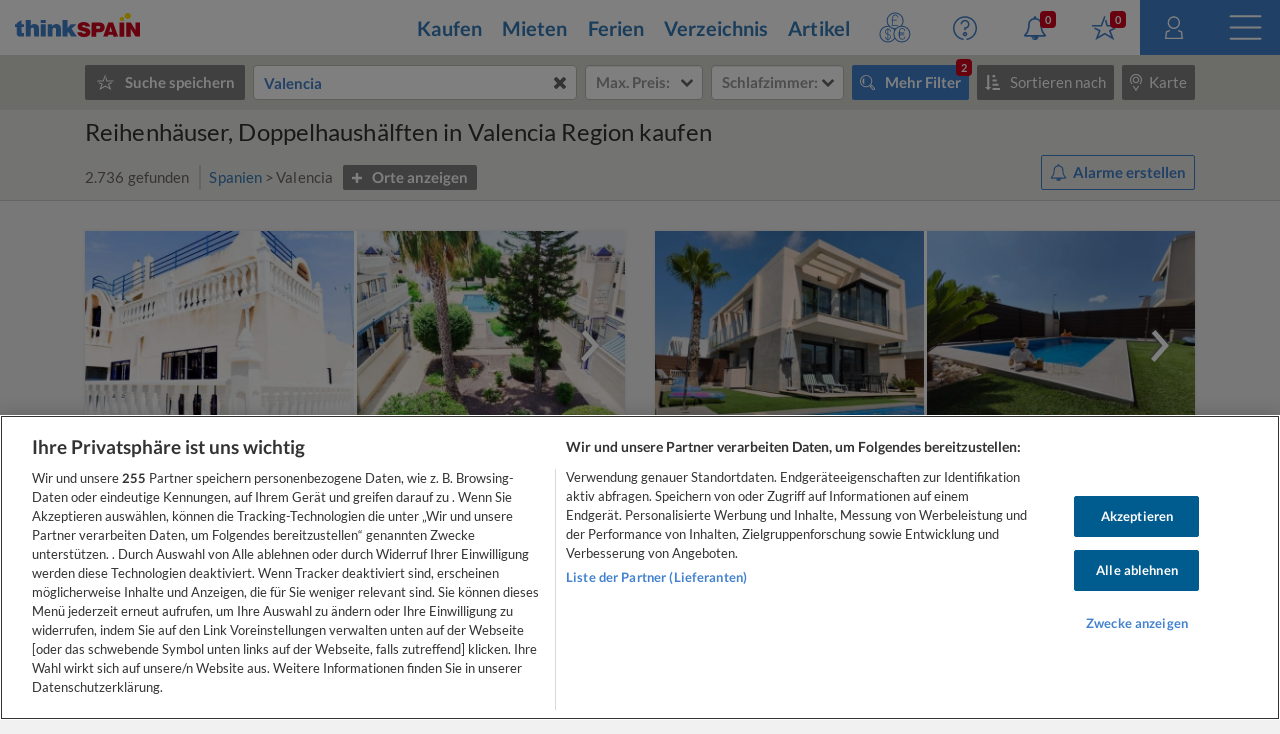

--- FILE ---
content_type: text/html
request_url: https://www.thinkspain.com/de/immobilien-kaufen/valencianische-gemeinschaft/reihenhauser-doppelhaushalften
body_size: 52934
content:

<!doctype html>
<html
    lang="de"
    data-locale="de-DE"
>
<head>
<meta charset="utf-8">
<script>
    window.dataLayer = window.dataLayer || [];
    function gtag(){dataLayer.push(arguments);}

    gtag('consent', 'default', {
        ad_storage:'denied',
        analytics_storage:'denied',
        ad_user_data:'denied',
        ad_personalization:'denied',
        functionality_storage:'denied',
        personalization_storage:'denied',
        security_storage:'denied',
        wait_for_update: 2000,
    });


    window.dataLayer.push({
        'pageLanguage':'de',
        'originalLocation':document.location.protocol+'//'+document.location.hostname+document.location.pathname+document.location.search,
        'contentGroup':'property-for-sale',
    });
</script>
<script
    src="https://cdn-ukwest.onetrust.com/scripttemplates/otSDKStub.js"
    charset="UTF-8"
    data-document-language="true"
    data-domain-script="f971e4b9-6ee5-42c8-9939-7e0cb7ea6b7a"
    async
></script>
<script>(function(w,d,s,l,i){w[l]=w[l]||[];w[l].push({'gtm.start':
new Date().getTime(),event:'gtm.js'});var f=d.getElementsByTagName(s)[0],
j=d.createElement(s),dl=l!='dataLayer'?'&l='+l:'';j.async=true;j.src=
'https://www.googletagmanager.com/gtm.js?id='+i+dl;f.parentNode.insertBefore(j,f);
})(window,document,'script','dataLayer','GTM-TP27B9');</script>
<link rel="canonical" href="https://www.thinkspain.com/de/immobilien-kaufen/valencianische-gemeinschaft/reihenhauser-doppelhaushalften">
<link rel="alternate" hreflang="da" href="https://www.thinkspain.com/da/ejendomme-til-salg/valencia-region/semi-raekkehuse-raekkehuse">
<link rel="alternate" hreflang="sv" href="https://www.thinkspain.com/sv/fastigheter-till-salu/valencia-region/radhus-parhus">
<link rel="alternate" hreflang="pt" href="https://www.thinkspain.com/pt/imoveis-venda-espahna/valencia-regiao/moradias-geminadas-em-banda">
<link rel="alternate" hreflang="es" href="https://www.thinkspain.com/es/venta-viviendas/comunidad-valenciana/adosados-pareados">
<link rel="alternate" hreflang="it" href="https://www.thinkspain.com/it/immobiliare-vendita-spagna/valencia-regione/villette-a-schiera-semi-indipendenti">
<link rel="alternate" hreflang="no" href="https://www.thinkspain.com/no/eiendom-til-salgs/valencia-region/rekkehus-terrassehus">
<link rel="alternate" hreflang="fi" href="https://www.thinkspain.com/fi/myytavana-kiinteistoja/valencia-alue/pari-rivitalot">
<link rel="alternate" hreflang="pl" href="https://www.thinkspain.com/pl/nieruchomosc-na-sprzedaz/walencja-region/domy-szeregowe-blizniaki">
<link rel="alternate" hreflang="de" href="https://www.thinkspain.com/de/immobilien-kaufen/valencianische-gemeinschaft/reihenhauser-doppelhaushalften">
<link rel="alternate" hreflang="nl" href="https://www.thinkspain.com/nl/vastgoed-te-koop-spanje/valencia-regio/rijtjeshuizen-halfvrijstaande-villa-s">
<link rel="alternate" hreflang="en" href="https://www.thinkspain.com/property-for-sale/valencian-community/semi-terraced-villas">
<link rel="alternate" hreflang="fr" href="https://www.thinkspain.com/fr/immobilier-a-vendre-espagne/valence-region/villas-maisons-mitoyennes-semi-mitoyennes">
<meta name="robots" content="index,follow">
<title>Reihenhäuser, Doppelhaushälften in Valencia Region kaufen - 2.736 Angebote</title>
<meta name="description" content="2.736 Reihenhäuser, Doppelhaushälften zum Verkauf in Valencia Region auf thinkSPAIN, dem führenden spanischen Portal mit über 250.000 Immobilien von Immobilienmaklern, Baufirmen und Eigentümern.">
<meta name="viewport" content="width=device-width, initial-scale=1">
<meta name="mobile-web-app-capable" content="yes">
<meta name="format-detection" content="telephone=no">
<meta name="google" content="notranslate">
<meta name="msapplication-TileImage" content="https://cdn.thinkwebcontent.com/assets/thinkspain.com/frontend/2026/01/15/25f6a46/images/favicons/144x144.png">
<meta name="theme-color" content="#4382ce">
<meta property="fb:app_id" content="133354594551">
<meta property="og:site_name" content="thinkSPAIN">
<meta property="og:url" content="https://www.thinkspain.com/de/immobilien-kaufen/valencianische-gemeinschaft/reihenhauser-doppelhaushalften">
<meta property="og:type" content="website">
<meta property="og:title" content="Reihenhäuser, Doppelhaushälften in Valencia Region kaufen - 2.736 Angebote" />
<meta property="og:image" content="https://cdn.thinkwebcontent.com/assets/thinkspain.com/frontend/2026/01/15/25f6a46/images/favicons/1200x630.jpg" />
<link rel="preconnect" href="https://cdn-ukwest.onetrust.com">
<link rel="preconnect" href="https://fonts.googleapis.com">
<link rel="preconnect" href="https://fonts.gstatic.com" crossorigin>
<link rel="manifest" href="/manifest.json">
<link rel="apple-touch-icon" sizes="180x180" href="https://cdn.thinkwebcontent.com/assets/thinkspain.com/frontend/2026/01/15/25f6a46/images/favicons/180x180.png">
<link rel="icon" type="image/png" sizes="192x192" href="https://cdn.thinkwebcontent.com/assets/thinkspain.com/frontend/2026/01/15/25f6a46/images/favicons/192x192.png">
<link rel="icon" type="image/png" sizes="32x32" href="https://cdn.thinkwebcontent.com/assets/thinkspain.com/frontend/2026/01/15/25f6a46/images/favicons/32x32.png">
<link rel="icon" type="image/png" sizes="16x16" href="https://cdn.thinkwebcontent.com/assets/thinkspain.com/frontend/2026/01/15/25f6a46/images/favicons/16x16.png">
<link rel="icon" type="image/svg+xml" href="https://cdn.thinkwebcontent.com/assets/thinkspain.com/frontend/2026/01/15/25f6a46/images/favicons/48x48.svg">
<link rel="mask-icon" href="https://cdn.thinkwebcontent.com/assets/thinkspain.com/frontend/2026/01/15/25f6a46/images/safari-pinned-tab.svg" color="#ffffff">
  <script>
    window.getContentGroup = function() {
      const defaultContentGroupValue = 'not-found';
      const contentGroupElement = document.querySelector( '[data-content-group]' );

      if ( contentGroupElement && contentGroupElement.dataset.contentGroup ) {
        return contentGroupElement.dataset.contentGroup || defaultContentGroupValue;
      }
      
      if ( window.contentGroup && typeof window.contentGroup === 'string' ) {
        return window.contentGroup || defaultContentGroupValue;
      }

      return defaultContentGroupValue;
    }

    window.getUserID = function() {
      if ( window.userID && typeof window.userID === 'string' && window.userID.length > 0 ) {
        return window.userID;
      }
      return undefined;
    }

    window.dataLayerPush = function( event ) {
      if ( !event[ 'contentGroup' ] && window.getContentGroup && typeof window.getContentGroup === 'function' ) {
        event[ 'contentGroup' ] = window.getContentGroup();
      }

      if ( !event[ 'user_id' ] && window.getUserID && typeof window.getUserID === 'function' ) {
        event[ 'user_id' ] = window.getUserID();
      }

      window.dataLayer.push( event );
    }
  </script>
<script>
    window.googletag = window.googletag || {};
    googletag.cmd = googletag.cmd || [];
    window.assetsPrefix = 'https://cdn.thinkwebcontent.com/assets/thinkspain.com/frontend/2026/01/15/25f6a46';
    window.environment = 'production';
    window.sentryDSN = 'https://68db28b7e24645a58721ff46faac6051:67aaa3c8b47a4a6392335974383ffd9a@app.getsentry.com/81107';
    window.geoAPI = 'https://geospatial-productionv2.thinkwebcontent.com';
    window.regionsGeoJSON = 'https://d3pkx2o70r3rqn.cloudfront.net/production/public-region.json';
    window.alertableURL = '/de/create-alert';
    window.language = 'de';
    window.currency = 'EUR';
    window.currencySymbol = '€';
    window.recaptchaSiteKeyV2 = '6LffBdwqAAAAAEHIWBqZFWYcfY5GSA2w2UGfvg6b';
    window.recaptchaSiteKeyV3 = '6LcxKa0UAAAAACCx-NN7VbDp3R03NBVZKgcumXxa';
    window.contentGroup = 'property-for-sale';
    window.baseAnalyticEventParameters = JSON.parse("{\"content_category\":\"property-for-sale-valencian-community-semi-terraced-villas\",\"content_group\":\"property-for-sale\",\"content_section\":\"search-results\",\"lang\":\"de\",\"user_email_status\":\"email-unknown\",\"user_login_status\":\"signed-out\"}");
    window.fusetag = window.fusetag || {que:[]};
    window.initialFusePageInitOptions = {"pageTargets":[{"key":"section","value":"property-for-sale"},{"key":"region","value":"4"},{"key":"country","value":"16503"},{"key":"continent","value":"16505"},{"key":"lang","value":"de"}]};
    window.fusetag.que.push(function(){fusetag.pageInit(window.initialFusePageInitOptions)});
    window.vinfo = {"country":"US","ja3":"b32309a26951912be7dba376398abc3b"};
</script>
<script src="https://cdn.fuseplatform.net/publift/tags/2/3692/fuse.js" async></script>
<link rel="stylesheet" href="https://cdn.thinkwebcontent.com/assets/thinkspain.com/frontend/2026/01/15/25f6a46/css/properties.css">
<script src="https://cdn.thinkwebcontent.com/assets/thinkspain.com/frontend/2026/01/15/25f6a46/js/vendors-global.js" defer></script>
<script src="https://cdn.thinkwebcontent.com/assets/thinkspain.com/frontend/2026/01/15/25f6a46/js/property.js" defer></script>

<script>
    if (window.location.hash==='#_=_'){
        history.replaceState( history.state,'',window.location.href.replace('#_=_',''));
    }
</script>
    <script>
        var twc = twc || [];
        !function() { for (var t = ["init", "identify", "track"], n = function(t) { return function() { twc.push([t].concat(Array.prototype.slice.call(arguments, 0))) } }, e = 0; e < t.length; e++)twc[t[e]] = n(t[e]) }();
        var t = document.createElement("script"); t.type = "text/javascript", t.async = !0, t.src = "https://cdn.thinkwebcontent.com/twcan/v0.32/track.min.js";
        var n = document.getElementsByTagName("script")[0]; n.parentNode.insertBefore(t, n);
        twc.init({ source: "thinkspain", lang: "de" });
        twc.identify({});
    </script>
<script src="https://www.google.com/recaptcha/enterprise.js?render=6LcxKa0UAAAAACCx-NN7VbDp3R03NBVZKgcumXxa" defer></script>
<link rel="alternate" type="application/rss+xml" href="https://www.thinkspain.com/de/discover/properties">
<link rel="stylesheet" href="https://cdn.thinkwebcontent.com/assets/thinkspain.com/frontend/2026/01/15/25f6a46/css/properties-lazy.css" media="print" onload="this.media = 'all';this.onload = null;" fetchpriority="low" />
<script>
    window.typeaheadOptions = [{"id":"spain","name":"Spanien","icon":"spanish-flag","suggestionType":"simple"},{"id":"find-your-place","name":"Finden Sie Ihren Ort (Standortfilter)","url":"/de/wo-kaufen-mieten-wohnen","icon":"pin","suggestionType":"link"},{"id":"draw-your-search","name":"Zeichnen Sie Ihr Suchgebiet","icon":"polygon","suggestionType":"draw-your-search"},{"id":"current-location","name":"Aktueller Standort","icon":"target","suggestionType":"current-location","allowedCountries":["es"]},{"id":"section-popular-locations","name":"Beliebte Orte","icon":"","suggestionType":"section"},{"suggestionType":"location","id":21,"name":"Alicante","type":"province","typeDescription":"Provinz","isGeocoded":false,"isIsland":false,"longitude":-0.4944,"latitude":38.342,"location":{"id":21,"type":"province","legacyID":2,"labels":{"es":"Alicante"},"center":{"lat":38.342,"lon":-0.4944},"childLocationTypes":[{"type":"coast","total":1},{"type":"district","total":98},{"type":"entity","total":66},{"type":"municipality","total":141},{"type":"neighbourhood","total":143}],"bbox":{"northEast":{"lat":38.8874,"lon":0.2342},"southWest":{"lat":37.8438,"lon":-1.0941}}}},{"suggestionType":"location","id":9950,"name":"Costa Blanca","type":"coast","typeDescription":"Küste","isGeocoded":false,"isIsland":false,"longitude":-0.4944,"latitude":38.342,"location":{"id":9950,"type":"coast","legacyID":6,"labels":{"es":"Costa Blanca"},"center":{"lat":38.342,"lon":-0.4944},"childLocationTypes":[{"type":"district","total":82},{"type":"entity","total":24},{"type":"municipality","total":73},{"type":"neighbourhood","total":124}],"bbox":{"northEast":{"lat":38.8874,"lon":0.2354},"southWest":{"lat":37.8439,"lon":-0.8745}}}},{"suggestionType":"location","id":51,"name":"Málaga","type":"province","typeDescription":"Provinz","isGeocoded":false,"isIsland":false,"longitude":-4.4263,"latitude":36.7213,"location":{"id":51,"type":"province","legacyID":32,"labels":{"es":"Málaga","fr":"Malaga","it":"Malaga"},"center":{"lat":36.7213,"lon":-4.4263},"childLocationTypes":[{"type":"coast","total":1},{"type":"district","total":80},{"type":"entity","total":51},{"type":"municipality","total":103},{"type":"neighbourhood","total":495}],"bbox":{"northEast":{"lat":37.2822,"lon":-3.766},"southWest":{"lat":36.3103,"lon":-5.6118}}}},{"suggestionType":"location","id":9946,"name":"Costa del Sol","type":"coast","typeDescription":"Küste","isGeocoded":false,"isIsland":false,"longitude":-4.4263,"latitude":36.7213,"location":{"id":9946,"type":"coast","legacyID":2,"labels":{"es":"Costa del Sol"},"center":{"lat":36.7213,"lon":-4.4263},"childLocationTypes":[{"type":"district","total":59},{"type":"entity","total":34},{"type":"municipality","total":46},{"type":"neighbourhood","total":471}],"bbox":{"northEast":{"lat":36.883,"lon":-3.7659},"southWest":{"lat":36.3106,"lon":-5.3497}}}},{"suggestionType":"location","id":9965,"name":"Mallorca","type":"island","typeDescription":"Insel","isGeocoded":false,"isIsland":false,"longitude":2.64694269608618,"latitude":39.5714932584126,"location":{"id":9965,"type":"island","legacyID":54,"labels":{"en":"Mallorca","es":"Mallorca","it":"Maiorca","nl":"Majorca","pl":"Majorka","pt":"Maiorca"},"center":{"lat":39.5714932584126,"lon":2.64694269608618},"childLocationTypes":[{"type":"district","total":20},{"type":"entity","total":68},{"type":"municipality","total":53},{"type":"neighbourhood","total":88}],"bbox":{"northEast":{"lat":39.9625,"lon":3.4787},"southWest":{"lat":39.1207,"lon":2.3031}}}},{"suggestionType":"location","id":16,"name":"Murcia","type":"region","typeDescription":"Region/Provinz","isGeocoded":false,"isIsland":false,"longitude":-1.1299,"latitude":37.9834,"location":{"id":16,"type":"region","legacyID":17,"labels":{"de":"Murcia","en":"Murcia","es":"Murcia","fr":"Murcie","pl":"Murcja","pt":"Múrcia"},"center":{"lat":37.9834,"lon":-1.1299},"childLocationTypes":[{"type":"coast","total":1},{"type":"district","total":115},{"type":"entity","total":68},{"type":"municipality","total":45},{"type":"neighbourhood","total":28},{"type":"province","total":1}],"bbox":{"northEast":{"lat":38.7551,"lon":-0.648},"southWest":{"lat":37.3738,"lon":-2.3442}}}},{"suggestionType":"location","id":9949,"name":"Costa Cálida","type":"coast","typeDescription":"Küste","isGeocoded":false,"isIsland":false,"longitude":-0.977,"latitude":37.6005,"location":{"id":9949,"type":"coast","legacyID":5,"labels":{"es":"Costa Cálida"},"center":{"lat":37.6005,"lon":-0.977},"childLocationTypes":[{"type":"district","total":45},{"type":"entity","total":41},{"type":"municipality","total":13},{"type":"neighbourhood","total":4}],"bbox":{"northEast":{"lat":37.9005,"lon":-0.683},"southWest":{"lat":37.3749,"lon":-1.8771}}}},{"suggestionType":"location","id":24,"name":"Almería","type":"province","typeDescription":"Provinz","isGeocoded":false,"isIsland":false,"longitude":-2.4607654,"latitude":36.84232725,"location":{"id":24,"type":"province","legacyID":5,"labels":{"es":"Almería","pt":"Almeria"},"center":{"lat":36.84232725,"lon":-2.4607654},"childLocationTypes":[{"type":"coast","total":1},{"type":"district","total":13},{"type":"entity","total":81},{"type":"municipality","total":103},{"type":"neighbourhood","total":13}],"bbox":{"northEast":{"lat":37.9162,"lon":-1.6301},"southWest":{"lat":35.9376,"lon":-3.1402}}}},{"suggestionType":"location","id":66,"name":"Valencia","type":"province","typeDescription":"Provinz","isGeocoded":false,"isIsland":false,"longitude":-0.3769,"latitude":39.4702,"location":{"id":66,"type":"province","legacyID":48,"labels":{"es":"Valencia","fr":"Valence","pl":"Walencja","pt":"Valência"},"center":{"lat":39.4702,"lon":-0.3769},"childLocationTypes":[{"type":"coast","total":1},{"type":"district","total":28},{"type":"entity","total":13},{"type":"municipality","total":266},{"type":"neighbourhood","total":97}],"bbox":{"northEast":{"lat":40.2117,"lon":-0.0248},"southWest":{"lat":38.6866,"lon":-1.5289}}}},{"suggestionType":"location","id":9974,"name":"Teneriffa","type":"island","typeDescription":"Insel","isGeocoded":false,"isIsland":false,"longitude":-16.2542,"latitude":28.4694,"location":{"id":9974,"type":"island","legacyID":40,"labels":{"de":"Teneriffa","en":"Tenerife","es":"Tenerife","fi":"Teneriffa","pl":"Teneryfa","sv":"Teneriffa"},"center":{"lat":28.4694,"lon":-16.2542},"childLocationTypes":[{"type":"district","total":12},{"type":"entity","total":42},{"type":"municipality","total":31},{"type":"neighbourhood","total":87}],"bbox":{"northEast":{"lat":28.6053,"lon":-16.1186},"southWest":{"lat":27.9981,"lon":-16.926}}}},{"suggestionType":"location","id":38,"name":"Girona","type":"province","typeDescription":"Provinz","isGeocoded":false,"isIsland":false,"longitude":2.821426400000064,"latitude":41.9794005,"location":{"id":38,"type":"province","legacyID":19,"labels":{"es":"Girona","fr":"Gérone","nl":"Gerona","pl":"Girona"},"center":{"lat":41.9794005,"lon":2.821426400000064},"childLocationTypes":[{"type":"coast","total":1},{"type":"district","total":12},{"type":"entity","total":53},{"type":"municipality","total":221}],"bbox":{"northEast":{"lat":42.4955,"lon":3.3326},"southWest":{"lat":41.6506,"lon":1.7243}}}},{"suggestionType":"location","id":28,"name":"Barcelona","type":"province","typeDescription":"Provinz","isGeocoded":false,"isIsland":false,"longitude":2.1509,"latitude":41.3636,"location":{"id":28,"type":"province","legacyID":9,"labels":{"es":"Barcelona","fr":"Barcelone","it":"Barcellona"},"center":{"lat":41.3636,"lon":2.1509},"childLocationTypes":[{"type":"coast","total":2},{"type":"district","total":10},{"type":"entity","total":27},{"type":"municipality","total":311},{"type":"neighbourhood","total":73}],"bbox":{"northEast":{"lat":42.3233,"lon":2.7776},"southWest":{"lat":41.1927,"lon":1.3604}}}},{"suggestionType":"location","id":39,"name":"Granada","type":"province","typeDescription":"Provinz","isGeocoded":false,"isIsland":false,"longitude":-3.6011,"latitude":37.1814,"location":{"id":39,"type":"province","legacyID":20,"labels":{"es":"Granada","fr":"Grenade","pl":"Grenada"},"center":{"lat":37.1814,"lon":-3.6011},"childLocationTypes":[{"type":"coast","total":1},{"type":"district","total":9},{"type":"entity","total":83},{"type":"municipality","total":174},{"type":"neighbourhood","total":15}],"bbox":{"northEast":{"lat":38.0841,"lon":-2.2078},"southWest":{"lat":36.6935,"lon":-4.3281}}}},{"suggestionType":"location","id":9955,"name":"Costa Brava","type":"coast","typeDescription":"Küste","isGeocoded":false,"isIsland":false,"longitude":3.0287,"latitude":41.7801,"location":{"id":9955,"type":"coast","legacyID":12,"labels":{"es":"Costa Brava"},"center":{"lat":41.7801,"lon":3.0287},"childLocationTypes":[{"type":"district","total":6},{"type":"entity","total":21},{"type":"municipality","total":63}],"bbox":{"northEast":{"lat":42.449,"lon":3.3263},"southWest":{"lat":41.65,"lon":2.7579}}}},{"suggestionType":"location","id":9948,"name":"Costa Almería","type":"coast","typeDescription":"Küste","isGeocoded":false,"isIsland":false,"longitude":-2.4607654,"latitude":36.84232725,"location":{"id":9948,"type":"coast","legacyID":4,"labels":{"es":"Costa Almería"},"center":{"lat":36.84232725,"lon":-2.4607654},"childLocationTypes":[{"type":"district","total":11},{"type":"entity","total":48},{"type":"municipality","total":49},{"type":"neighbourhood","total":10}],"bbox":{"northEast":{"lat":37.4978,"lon":-1.6294},"southWest":{"lat":36.6801,"lon":-3.1402}}}},{"suggestionType":"location","id":9951,"name":"Costa Valencia","type":"coast","typeDescription":"Küste","isGeocoded":false,"isIsland":false,"longitude":-0.3769,"latitude":39.4702,"location":{"id":9951,"type":"coast","legacyID":7,"labels":{"es":"Costa Valencia"},"center":{"lat":39.4702,"lon":-0.3769},"childLocationTypes":[{"type":"district","total":22},{"type":"entity","total":7},{"type":"municipality","total":87},{"type":"neighbourhood","total":87}],"bbox":{"northEast":{"lat":39.7551,"lon":-0.0248},"southWest":{"lat":38.8565,"lon":-0.4409}}}},{"suggestionType":"location","id":63,"name":"Tarragona","type":"province","typeDescription":"Provinz","isGeocoded":false,"isIsland":false,"longitude":1.25409519565257,"latitude":41.1169567468168,"location":{"id":63,"type":"province","legacyID":45,"labels":{"es":"Tarragona","fr":"Tarragone"},"center":{"lat":41.1169567468168,"lon":1.25409519565257},"childLocationTypes":[{"type":"coast","total":1},{"type":"entity","total":33},{"type":"municipality","total":184}],"bbox":{"northEast":{"lat":41.5826,"lon":1.6532},"southWest":{"lat":40.523,"lon":0.1591}}}},{"suggestionType":"location","id":9963,"name":"Costa Maresme","type":"coast","typeDescription":"Küste","isGeocoded":false,"isIsland":false,"longitude":2.1509,"latitude":41.3636,"location":{"id":9963,"type":"coast","legacyID":11,"labels":{"es":"Costa Maresme"},"center":{"lat":41.3636,"lon":2.1509},"childLocationTypes":[{"type":"district","total":10},{"type":"municipality","total":45},{"type":"neighbourhood","total":73}],"bbox":{"northEast":{"lat":41.7228,"lon":2.7778},"southWest":{"lat":41.2949,"lon":2.0692}}}},{"suggestionType":"location","id":32,"name":"Cádiz","type":"province","typeDescription":"Provinz","isGeocoded":false,"isIsland":false,"longitude":-6.29015001800194,"latitude":36.5299587945871,"location":{"id":32,"type":"province","legacyID":13,"labels":{"es":"Cádiz","fr":"Cadix","it":"Cadice","pl":"Kadyks","pt":"Cádis"},"center":{"lat":36.5299587945871,"lon":-6.29015001800194},"childLocationTypes":[{"type":"coast","total":1},{"type":"district","total":21},{"type":"entity","total":12},{"type":"municipality","total":45},{"type":"neighbourhood","total":5}],"bbox":{"northEast":{"lat":37.0524,"lon":-5.0868},"southWest":{"lat":36.0003,"lon":-6.4721}}}},{"suggestionType":"location","id":9945,"name":"Costa de la Luz","type":"coast","typeDescription":"Küste","isGeocoded":false,"isIsland":false,"longitude":-5.6025,"latitude":36.0126,"location":{"id":9945,"type":"coast","legacyID":1,"labels":{"es":"Costa de la Luz"},"center":{"lat":36.0126,"lon":-5.6025},"childLocationTypes":[{"type":"district","total":20},{"type":"entity","total":18},{"type":"municipality","total":40},{"type":"neighbourhood","total":3}],"bbox":{"northEast":{"lat":37.2927,"lon":-5.2524},"southWest":{"lat":35.996,"lon":-7.4338}}}},{"suggestionType":"location","id":34,"name":"Castellón","type":"province","typeDescription":"Provinz","isGeocoded":false,"isIsland":false,"longitude":-0.036,"latitude":39.9861,"location":{"id":34,"type":"province","legacyID":15,"labels":{"es":"Castellón","it":"Castellon","pt":"Castelló"},"center":{"lat":39.9861,"lon":-0.036},"childLocationTypes":[{"type":"coast","total":1},{"type":"district","total":2},{"type":"entity","total":6},{"type":"municipality","total":135},{"type":"neighbourhood","total":6}],"bbox":{"northEast":{"lat":40.7886,"lon":0.6903},"southWest":{"lat":39.7147,"lon":-0.8463}}}},{"suggestionType":"location","id":9952,"name":"Costa Azahar","type":"coast","typeDescription":"Küste","isGeocoded":false,"isIsland":false,"longitude":-0.036,"latitude":39.9861,"location":{"id":9952,"type":"coast","legacyID":8,"labels":{"es":"Costa Azahar"},"center":{"lat":39.9861,"lon":-0.036},"childLocationTypes":[{"type":"district","total":2},{"type":"entity","total":2},{"type":"municipality","total":35},{"type":"neighbourhood","total":6}],"bbox":{"northEast":{"lat":40.5999,"lon":0.5148},"southWest":{"lat":39.7219,"lon":-0.2737}}}},{"suggestionType":"location","id":9953,"name":"Costa Dorada","type":"coast","typeDescription":"Küste","isGeocoded":false,"isIsland":false,"longitude":1.25409519565257,"latitude":41.1169567468168,"location":{"id":9953,"type":"coast","legacyID":9,"labels":{"es":"Costa Dorada"},"center":{"lat":41.1169567468168,"lon":1.25409519565257},"childLocationTypes":[{"type":"entity","total":16},{"type":"municipality","total":41}],"bbox":{"northEast":{"lat":41.2392,"lon":1.6531},"southWest":{"lat":40.523,"lon":0.4045}}}},{"suggestionType":"location","id":9947,"name":"Costa Tropical","type":"coast","typeDescription":"Küste","isGeocoded":false,"isIsland":false,"longitude":-3.5163,"latitude":36.7477,"location":{"id":9947,"type":"coast","legacyID":3,"labels":{"es":"Costa Tropical"},"center":{"lat":36.7477,"lon":-3.5163},"childLocationTypes":[{"type":"entity","total":20},{"type":"municipality","total":37}],"bbox":{"northEast":{"lat":36.941,"lon":-3.029},"southWest":{"lat":36.6931,"lon":-3.831}}}},{"suggestionType":"location","id":14,"name":"Madrid","type":"region","typeDescription":"Region/Provinz","isGeocoded":false,"isIsland":false,"longitude":-3.70575371202309,"latitude":40.4203696590293,"location":{"id":14,"type":"region","legacyID":15,"labels":{"de":"Madrid","en":"Madrid","es":"Madrid","pl":"Madryt"},"center":{"lat":40.4203696590293,"lon":-3.70575371202309},"childLocationTypes":[{"type":"district","total":21},{"type":"entity","total":12},{"type":"municipality","total":179},{"type":"neighbourhood","total":131},{"type":"province","total":1}],"bbox":{"northEast":{"lat":41.1658,"lon":-3.053},"southWest":{"lat":39.8847,"lon":-4.5791}}}},{"suggestionType":"location","id":9966,"name":"Ibiza","type":"island","typeDescription":"Insel","isGeocoded":false,"isIsland":false,"longitude":1.4205982999999378,"latitude":38.9067339,"location":{"id":9966,"type":"island","legacyID":55,"labels":{"en":"Ibiza","es":"Ibiza"},"center":{"lat":38.9067339,"lon":1.4205982999999378},"childLocationTypes":[{"type":"entity","total":11},{"type":"municipality","total":5}],"bbox":{"northEast":{"lat":39.1184,"lon":1.6506},"southWest":{"lat":38.8106,"lon":1.1572}}}},{"suggestionType":"location","id":9969,"name":"Gran Canaria","type":"island","typeDescription":"Insel","isGeocoded":false,"isIsland":false,"longitude":-15.429,"latitude":28.1183,"location":{"id":9969,"type":"island","legacyID":59,"labels":{"en":"Gran Canaria","es":"Gran Canaria","pt":"Gran Canária"},"center":{"lat":28.1183,"lon":-15.429},"childLocationTypes":[{"type":"district","total":5},{"type":"entity","total":52},{"type":"municipality","total":21},{"type":"neighbourhood","total":30}],"bbox":{"northEast":{"lat":28.1816,"lon":-15.3585},"southWest":{"lat":27.7345,"lon":-15.8346}}}},{"suggestionType":"location","id":2,"name":"Asturien","type":"region","typeDescription":"Region/Provinz","isGeocoded":false,"isIsland":false,"longitude":-5.8473,"latitude":43.3619,"location":{"id":2,"type":"region","legacyID":3,"labels":{"da":"Asturien","de":"Asturien","en":"Asturias","es":"Asturias","fi":"Asturia","fr":"Asturies","it":"Asturie","nl":"Prinsdom Asturië","pl":"Asturia","pt":"Astúrias","sv":"Asturien"},"center":{"lat":43.3619,"lon":-5.8473},"childLocationTypes":[{"type":"coast","total":1},{"type":"entity","total":36},{"type":"municipality","total":78},{"type":"province","total":1}],"bbox":{"northEast":{"lat":43.6665,"lon":-4.5105},"southWest":{"lat":42.8825,"lon":-7.1825}}}},{"suggestionType":"location","id":9964,"name":"Menorca","type":"island","typeDescription":"Insel","isGeocoded":false,"isIsland":false,"longitude":3.8611,"latitude":39.9982,"location":{"id":9964,"type":"island","legacyID":53,"labels":{"en":"Menorca","es":"Menorca","it":"Minorca","nl":"Minorca","pl":"Minorka","pt":"Minorca"},"center":{"lat":39.9982,"lon":3.8611},"childLocationTypes":[{"type":"entity","total":26},{"type":"municipality","total":8}],"bbox":{"northEast":{"lat":40.0946,"lon":4.3278},"southWest":{"lat":39.7992,"lon":3.7908}}}},{"suggestionType":"location","id":9962,"name":"Costa Garraf","type":"coast","typeDescription":"Küste","isGeocoded":false,"isIsland":false,"longitude":1.80549519340893,"latitude":41.2342789061901,"location":{"id":9962,"type":"coast","legacyID":10,"labels":{"es":"Costa Garraf"},"center":{"lat":41.2342789061901,"lon":1.80549519340893},"childLocationTypes":[{"type":"entity","total":2},{"type":"municipality","total":14}],"bbox":{"northEast":{"lat":41.3437,"lon":2.1362},"southWest":{"lat":41.193,"lon":1.58}}}},{"suggestionType":"location","id":9971,"name":"Fuerteventura","type":"island","typeDescription":"Insel","isGeocoded":false,"isIsland":false,"longitude":-13.8636,"latitude":28.4934,"location":{"id":9971,"type":"island","legacyID":61,"labels":{"en":"Fuerteventura","es":"Fuerteventura"},"center":{"lat":28.4934,"lon":-13.8636},"childLocationTypes":[{"type":"entity","total":25},{"type":"municipality","total":6}],"bbox":{"northEast":{"lat":28.7653,"lon":-13.8112},"southWest":{"lat":28.0439,"lon":-14.5128}}}},{"suggestionType":"location","id":9957,"name":"Costa Verde","type":"coast","typeDescription":"Küste","isGeocoded":false,"isIsland":false,"longitude":-5.6621,"latitude":43.5362,"location":{"id":9957,"type":"coast","legacyID":14,"labels":{"es":"Costa Verde"},"center":{"lat":43.5362,"lon":-5.6621},"childLocationTypes":[{"type":"entity","total":18},{"type":"municipality","total":41}],"bbox":{"northEast":{"lat":43.667,"lon":-4.5106},"southWest":{"lat":43.3071,"lon":-7.1768}}}}];
    window.setSearchResultPageCookie = true;
</script>
<script>
    window.prices = {"all":{"max":[{"text":"100 €","value":100},{"text":"200 €","value":200},{"text":"300 €","value":300},{"text":"500 €","value":500},{"text":"750 €","value":750},{"text":"1.000 €","value":1000},{"text":"1.500 €","value":1500},{"text":"2.000 €","value":2000},{"text":"2.500 €","value":2500},{"text":"3.000 €","value":3000},{"text":"25.000 €","value":25000},{"text":"50.000 €","value":50000},{"text":"75.000 €","value":75000},{"text":"100.000 €","value":100000},{"text":"125.000 €","value":125000},{"text":"150.000 €","value":150000},{"text":"175.000 €","value":175000},{"text":"200.000 €","value":200000},{"text":"250.000 €","value":250000},{"text":"300.000 €","value":300000},{"text":"350.000 €","value":350000},{"text":"400.000 €","value":400000},{"text":"500.000 €","value":500000},{"text":"750.000 €","value":750000},{"text":"1.000.000 €","value":1000000},{"text":"1.250.000 €","value":1250000},{"text":"1.500.000 €","value":1500000},{"text":"2.000.000 €","value":2000000},{"text":"2.500.000 €","value":2500000},{"text":"3.000.000 €","value":3000000},{"text":"3.500.000 €","value":3500000},{"text":"4.000.000 €","value":4000000}],"min":[{"text":"100 €","value":100},{"text":"200 €","value":200},{"text":"300 €","value":300},{"text":"500 €","value":500},{"text":"750 €","value":750},{"text":"1.000 €","value":1000},{"text":"1.500 €","value":1500},{"text":"2.000 €","value":2000},{"text":"2.500 €","value":2500},{"text":"3.000 €","value":3000},{"text":"25.000 €","value":25000},{"text":"50.000 €","value":50000},{"text":"75.000 €","value":75000},{"text":"100.000 €","value":100000},{"text":"125.000 €","value":125000},{"text":"150.000 €","value":150000},{"text":"175.000 €","value":175000},{"text":"200.000 €","value":200000},{"text":"250.000 €","value":250000},{"text":"300.000 €","value":300000},{"text":"350.000 €","value":350000},{"text":"400.000 €","value":400000},{"text":"500.000 €","value":500000},{"text":"750.000 €","value":750000},{"text":"1.000.000 €","value":1000000},{"text":"1.250.000 €","value":1250000},{"text":"1.500.000 €","value":1500000},{"text":"2.000.000 €","value":2000000},{"text":"2.500.000 €","value":2500000},{"text":"3.000.000 €","value":3000000},{"text":"3.500.000 €","value":3500000},{"text":"4.000.000 €","value":4000000}]},"for-holidays":{"max":[{"text":"100 €","value":100},{"text":"200 €","value":200},{"text":"300 €","value":300},{"text":"400 €","value":400},{"text":"500 €","value":500},{"text":"600 €","value":600},{"text":"700 €","value":700},{"text":"800 €","value":800},{"text":"900 €","value":900},{"text":"1.000 €","value":1000},{"text":"1.250 €","value":1250},{"text":"1.500 €","value":1500},{"text":"1.750 €","value":1750},{"text":"2.000 €","value":2000},{"text":"3.000 €","value":3000},{"text":"4.000 €","value":4000},{"text":"5.000 €","value":5000}],"min":[{"text":"100 €","value":100},{"text":"200 €","value":200},{"text":"300 €","value":300},{"text":"400 €","value":400},{"text":"500 €","value":500},{"text":"600 €","value":600},{"text":"700 €","value":700},{"text":"800 €","value":800},{"text":"900 €","value":900},{"text":"1.000 €","value":1000},{"text":"1.250 €","value":1250},{"text":"1.500 €","value":1500},{"text":"1.750 €","value":1750},{"text":"2.000 €","value":2000},{"text":"3.000 €","value":3000},{"text":"4.000 €","value":4000},{"text":"5.000 €","value":5000}]},"for-rent":{"max":[{"text":"100 €","value":100},{"text":"200 €","value":200},{"text":"300 €","value":300},{"text":"400 €","value":400},{"text":"500 €","value":500},{"text":"600 €","value":600},{"text":"700 €","value":700},{"text":"800 €","value":800},{"text":"900 €","value":900},{"text":"1.000 €","value":1000},{"text":"1.250 €","value":1250},{"text":"1.500 €","value":1500},{"text":"1.750 €","value":1750},{"text":"2.000 €","value":2000},{"text":"3.000 €","value":3000},{"text":"4.000 €","value":4000},{"text":"5.000 €","value":5000}],"min":[{"text":"100 €","value":100},{"text":"200 €","value":200},{"text":"300 €","value":300},{"text":"400 €","value":400},{"text":"500 €","value":500},{"text":"600 €","value":600},{"text":"700 €","value":700},{"text":"800 €","value":800},{"text":"900 €","value":900},{"text":"1.000 €","value":1000},{"text":"1.250 €","value":1250},{"text":"1.500 €","value":1500},{"text":"1.750 €","value":1750},{"text":"2.000 €","value":2000},{"text":"3.000 €","value":3000},{"text":"4.000 €","value":4000},{"text":"5.000 €","value":5000}]},"for-sale":{"max":[{"text":"25.000 €","value":25000},{"text":"50.000 €","value":50000},{"text":"75.000 €","value":75000},{"text":"100.000 €","value":100000},{"text":"125.000 €","value":125000},{"text":"150.000 €","value":150000},{"text":"175.000 €","value":175000},{"text":"200.000 €","value":200000},{"text":"225.000 €","value":225000},{"text":"250.000 €","value":250000},{"text":"275.000 €","value":275000},{"text":"300.000 €","value":300000},{"text":"325.000 €","value":325000},{"text":"350.000 €","value":350000},{"text":"375.000 €","value":375000},{"text":"400.000 €","value":400000},{"text":"450.000 €","value":450000},{"text":"500.000 €","value":500000},{"text":"550.000 €","value":550000},{"text":"600.000 €","value":600000},{"text":"650.000 €","value":650000},{"text":"700.000 €","value":700000},{"text":"750.000 €","value":750000},{"text":"800.000 €","value":800000},{"text":"850.000 €","value":850000},{"text":"900.000 €","value":900000},{"text":"950.000 €","value":950000},{"text":"1.000.000 €","value":1000000},{"text":"1.100.000 €","value":1100000},{"text":"1.200.000 €","value":1200000},{"text":"1.300.000 €","value":1300000},{"text":"1.400.000 €","value":1400000},{"text":"1.500.000 €","value":1500000},{"text":"1.600.000 €","value":1600000},{"text":"1.700.000 €","value":1700000},{"text":"1.800.000 €","value":1800000},{"text":"1.900.000 €","value":1900000},{"text":"2.000.000 €","value":2000000},{"text":"2.250.000 €","value":2250000},{"text":"2.500.000 €","value":2500000},{"text":"2.750.000 €","value":2750000},{"text":"3.000.000 €","value":3000000},{"text":"3.250.000 €","value":3250000},{"text":"3.500.000 €","value":3500000},{"text":"3.750.000 €","value":3750000},{"text":"4.000.000 €","value":4000000}],"min":[{"text":"25.000 €","value":25000},{"text":"50.000 €","value":50000},{"text":"75.000 €","value":75000},{"text":"100.000 €","value":100000},{"text":"125.000 €","value":125000},{"text":"150.000 €","value":150000},{"text":"175.000 €","value":175000},{"text":"200.000 €","value":200000},{"text":"225.000 €","value":225000},{"text":"250.000 €","value":250000},{"text":"275.000 €","value":275000},{"text":"300.000 €","value":300000},{"text":"325.000 €","value":325000},{"text":"350.000 €","value":350000},{"text":"375.000 €","value":375000},{"text":"400.000 €","value":400000},{"text":"450.000 €","value":450000},{"text":"500.000 €","value":500000},{"text":"550.000 €","value":550000},{"text":"600.000 €","value":600000},{"text":"650.000 €","value":650000},{"text":"700.000 €","value":700000},{"text":"750.000 €","value":750000},{"text":"800.000 €","value":800000},{"text":"850.000 €","value":850000},{"text":"900.000 €","value":900000},{"text":"950.000 €","value":950000},{"text":"1.000.000 €","value":1000000},{"text":"1.100.000 €","value":1100000},{"text":"1.200.000 €","value":1200000},{"text":"1.300.000 €","value":1300000},{"text":"1.400.000 €","value":1400000},{"text":"1.500.000 €","value":1500000},{"text":"1.600.000 €","value":1600000},{"text":"1.700.000 €","value":1700000},{"text":"1.800.000 €","value":1800000},{"text":"1.900.000 €","value":1900000},{"text":"2.000.000 €","value":2000000},{"text":"2.250.000 €","value":2250000},{"text":"2.500.000 €","value":2500000},{"text":"2.750.000 €","value":2750000},{"text":"3.000.000 €","value":3000000},{"text":"3.250.000 €","value":3250000},{"text":"3.500.000 €","value":3500000},{"text":"3.750.000 €","value":3750000},{"text":"4.000.000 €","value":4000000}]}};
</script>
<script>
    window.mapSearchConfig = {stringTemplates: {discover: "Klicken Sie auf einen Bereich auf der Karte, um ihn auszuwählen und vergrößern Sie ihn, um mehr Immobilien zu sehen",discoverClose: "OK, verstanden",comingSoon: "Coming Soon",filterSearchMsg: "More than {0} properties found, consider filtering your search",genericError: "Es gab ein Problem bei der Bearbeitung Ihrer Anfrage. Bitte versuche es erneut.",btnClearRadius: "Umkreis entfernen",styleSwitcherSatelite: "Satellit",styleSwitcherStreet: "Karte",btnStartDrawYourSearch: "Zeichnen Sie Ihr Gebiet",btnQuitDrawYourSearch: "Zeichnen abbrechen",btnGoBackDrawYourSearch: "Zurück zu {0}",drawYourSearchNotification: "Klicken Sie, um Ihre Markierungen zu platzieren, und beenden Sie Ihre Arbeit an der ersten Markierung, um das Gebiet zu vervollständigen. Während Sie zeichnen, können Sie die Karte bewegen und zoomen.",drawYourSearchNotificationClose: "OK, verstanden",searchThisAreaToggle: "Suche während der Bewegung",searchThisAreaNotification: "Verschieben Sie die Karte, um in diesem Bereich zu suchen",searchThisAreaTypeaheadLabel: "Kartenbereich",searchThisAreaGoBack: "Zurück zu {0}",btnClearArea: "Suchbereich entfernen",btnCanaryIslands: "Kanaren",infoPopupBtnOpen: "Karten Informationen",},location:{"id":4,"type":"region","legacyID":5,"labels":{"de":"Valencia","en":"Valencia","es":"Valencia","fr":"Valence","pl":"Walencja","pt":"Valência"},"center":{"lat":39.4702,"lon":-0.3769},"childLocationTypes":[{"type":"coast","total":3},{"type":"district","total":128},{"type":"entity","total":85},{"type":"municipality","total":542},{"type":"neighbourhood","total":246},{"type":"province","total":3}],"bbox":{"northEast":{"lat":40.7886,"lon":0.6903},"southWest":{"lat":37.8438,"lon":-1.5289}}},};
</script>
<script
    id="breadcrumb-data"
    type="application/ld+json"
>
{"@context": "http://schema.org","@type": "BreadcrumbList","itemListElement": [{"@type": "ListItem","position":1,"item": {"@id": "https://www.thinkspain.com/de/immobilien-kaufen/reihenhauser-doppelhaushalften","name": "Spanien"}},{"@type": "ListItem","position":2,"item": {"@id": "https://www.thinkspain.com/de/immobilien-kaufen/valencianische-gemeinschaft/reihenhauser-doppelhaushalften","name": "Valencia"}}]}
</script>
    <script
        id="faq-structured-data"
        type="application/ld+json"
    >
        {"@context":"https://schema.org","@type":"FAQPage","mainEntity":[{"@type":"Question","name":"Wie hoch ist der durchschnittliche Preis für Reihenhäuser, Doppelhaushälften in Valencia?","acceptedAnswer":{"@type":"Answer","text":"Aktuell werden 1.244 Reihenhäuser, Doppelhaushälften zum Kauf in Valencia mit einem Durchschnittspreis in Höhe von 316.112 € auf thinkSPAIN angeboten. Der durchschnittliche Quadratmeterpreis in Valencia ist 2.517 €/m². \n"}},{"@type":"Question","name":"Welche Orte in Valencia haben die meisten Reihenhäuser, Doppelhaushälften\n","acceptedAnswer":{"@type":"Answer","text":"Die Orte in Valencia mit der größten Anzahl an Reihenhäuser, Doppelhaushälften  zum Kauf lassen sich in Bétera, La Pobla de Vallbona und Sagunto / Sagunt finden."}},{"@type":"Question","name":"Wo lassen sich die günstigsten Reihenhäuser, Doppelhaushälften zum Kauf in Valencia finden?","acceptedAnswer":{"@type":"Answer","text":"Wir empfehlen Ihnen sich auch in Sagunto / Sagunt, La Pobla de Vallbona und Bétera umzuschauen, wenn Sie an eher günstigereren Reihenhäuser, Doppelhaushälften zum Kauf in Valencia interessiert sind."}}]}
    </script>
<script
    id="item-list-structured-data"
    type="application/ld+json"
>
{"@context": "http://schema.org","@type": "ItemList","itemListElement": [{"@type": "ListItem","position":1,"item": {"@type": "Product","@id": "https://www.thinkspain.com/de/immobilien-kaufen/9135070","name": "3 Zimmer Reihenhaus zu verkaufen in Torrevieja mit Pool - 179.000 € (Ref: 9135070)","image": "https://cdn.thinkwebcontent.com/property/32280/9135070/20250723093840/w800h640/s1600x1200/x-258915393.jpg","description": "Wir präsentieren diese fantastische , 76 m² große Doppelhaushälfte in Maisonette-Bauweise in der renommierten Wohnanlage Doña Inés im Viertel Carrefour in Torrevieja . Verteilt auf zwei Etagen verfügt sie über 3 Schlafzimmer mit...","productID": "9135070","url": "https://www.thinkspain.com/de/immobilien-kaufen/9135070","offers": {"@type": "Offer","priceCurrency": "EUR","price": "179000","url": "https://www.thinkspain.com/de/immobilien-kaufen/9135070"}}},{"@type": "ListItem","position":2,"item": {"@type": "Product","@id": "https://www.thinkspain.com/de/immobilien-kaufen/9426437","name": "3 Zimmer Reihenhaus zu verkaufen in Vistabella mit Pool Garage - 349.500 € (Ref: 9426437)","image": "https://cdn.thinkwebcontent.com/property/32280/9426437/20251201142352/w800h640/s1600x1200/x-268061960.jpg","description": "Entdecken Sie dieses atemberaubende, moderne Stadthaus, entworfen für alle, die Komfort, Eleganz und höchste Lebensqualität an der Costa Blanca suchen. Das Haus verfügt über drei Schlafzimmer und zwei Badezimmer und besticht durch sein...","productID": "9426437","url": "https://www.thinkspain.com/de/immobilien-kaufen/9426437","offers": {"@type": "Offer","priceCurrency": "EUR","price": "349500","url": "https://www.thinkspain.com/de/immobilien-kaufen/9426437"}}},{"@type": "ListItem","position":3,"item": {"@type": "Product","@id": "https://www.thinkspain.com/de/immobilien-kaufen/9216035","name": "3 Zimmer Doppelhaus zu verkaufen in Polop mit Pool Garage - 750.000 € (Ref: 9216035)","image": "https://cdn.thinkwebcontent.com/property/32280/9216035/20250909113243/w800h640/s1600x1200/x-261642106.jpg","description": "Wir präsentieren Ihnen ein exklusives Projekt mit sechs umweltfreundlichen Designervillen in Polop, einem einzigartigen Ort an der Costa Blanca, wo Meer und Berge verschmelzen und einen unvergleichlichen Lebensstil bieten. Diese Immobilien wurden...","productID": "9216035","url": "https://www.thinkspain.com/de/immobilien-kaufen/9216035","offers": {"@type": "Offer","priceCurrency": "EUR","price": "750000","url": "https://www.thinkspain.com/de/immobilien-kaufen/9216035"}}},{"@type": "ListItem","position":4,"item": {"@type": "Product","@id": "https://www.thinkspain.com/de/immobilien-kaufen/9169133","name": "3 Zimmer Reihenhaus zu verkaufen in Alcalali / Alcanali mit Garage - 235.000 € (Ref: 9169133)","image": "https://cdn.thinkwebcontent.com/property/33905/9169133/20250811192525/w1600h1204/s1600x1200/x-260067031.jpg","description": "Entdecken Sie dieses wunderschöne Reihenhaus im lebhaften Zentrum von Alcalalí, einem malerischen Dorf im Inland Alicante, das durch seine Authentizität und Ruhe begeistert. Mit 134 m², verteilt auf drei Ebenen, vereint diese Wohnung perfekt...","productID": "9169133","url": "https://www.thinkspain.com/de/immobilien-kaufen/9169133","offers": {"@type": "Offer","priceCurrency": "EUR","price": "235000","url": "https://www.thinkspain.com/de/immobilien-kaufen/9169133"}}},{"@type": "ListItem","position":5,"item": {"@type": "Product","@id": "https://www.thinkspain.com/de/immobilien-kaufen/9378374","name": "3 Zimmer Doppelhaus zu verkaufen in Benijofar mit Pool - 470.000 € (Ref: 9378374)","image": "https://cdn.thinkwebcontent.com/property/27709/9378374/20251110160613/w1800h1200/s1600x1200/x-266530343.jpg","description": "Moderne Luxusvilla mit 3 Schlafzimmern und privatem Pool in Benijófar Genießen Sie die perfekte Balance aus Design, Komfort und Innovation in dieser wunderschön gestalteten, modernen Villa in Benijófar. Mit hochwertigen Ausstattungsdetails,...","productID": "9378374","url": "https://www.thinkspain.com/de/immobilien-kaufen/9378374","offers": {"@type": "Offer","priceCurrency": "EUR","price": "470000","url": "https://www.thinkspain.com/de/immobilien-kaufen/9378374"}}},{"@type": "ListItem","position":6,"item": {"@type": "Product","@id": "https://www.thinkspain.com/de/immobilien-kaufen/9447211","name": "3 Zimmer Doppelhaus zu verkaufen in Daya Nueva mit Garage - 399.900 € (Ref: 9447211)","image": "https://cdn.thinkwebcontent.com/property/32280/9447211/20251210142116/w800h640/s1600x1200/x-268694053.jpg","description": "Entdecken Sie die Essenz modernen Wohnens in diesen brandneuen Villen von Daya Nueva, einer Wohnanlage, in der Komfort, zeitgenössisches Design und Funktionalität zu einem außergewöhnlichen Zuhause verschmelzen. Jede Villa bietet drei...","productID": "9447211","url": "https://www.thinkspain.com/de/immobilien-kaufen/9447211","offers": {"@type": "Offer","priceCurrency": "EUR","price": "399900","url": "https://www.thinkspain.com/de/immobilien-kaufen/9447211"}}},{"@type": "ListItem","position":7,"item": {"@type": "Product","@id": "https://www.thinkspain.com/de/immobilien-kaufen/9175579","name": "3 Zimmer Doppelhaus zu verkaufen in Finestrat mit Pool Garage - 575.000 € (Ref: 9175579)","image": "https://cdn.thinkwebcontent.com/property/32280/9175579/20250814112339/w800h640/s1600x1200/x-260257863.jpg","description": "Dieses repräsentative, 213 m² große Anwesen auf zwei Ebenen vereint modernes Design, Funktionalität und eine warme, helle Atmosphäre. Der offene Wohn- und Küchenbereich öffnet sich zu einer großzügigen Terrasse und einem bis zu 460 m²...","productID": "9175579","url": "https://www.thinkspain.com/de/immobilien-kaufen/9175579","offers": {"@type": "Offer","priceCurrency": "EUR","price": "575000","url": "https://www.thinkspain.com/de/immobilien-kaufen/9175579"}}},{"@type": "ListItem","position":8,"item": {"@type": "Product","@id": "https://www.thinkspain.com/de/immobilien-kaufen/9255905","name": "4 Zimmer Doppelhaus zu verkaufen in Ciudad Quesada mit Pool Garage - 699.750 € (Ref: 9255905)","image": "https://cdn.thinkwebcontent.com/property/32280/9255905/20250924132859/w800h640/s1600x1200/x-262853492.jpg","description": "Entdecken Sie diese elegante, hochwertige 245 m² große Villa auf einem 300 m² großen Grundstück in der begehrten Gegend von Ciudad Quesada (Alicante, Costa Blanca). Es zeichnet sich durch seinen privaten Pool, den Blick auf die Berge und seine...","productID": "9255905","url": "https://www.thinkspain.com/de/immobilien-kaufen/9255905","offers": {"@type": "Offer","priceCurrency": "EUR","price": "699750","url": "https://www.thinkspain.com/de/immobilien-kaufen/9255905"}}},{"@type": "ListItem","position":9,"item": {"@type": "Product","@id": "https://www.thinkspain.com/de/immobilien-kaufen/9182016","name": "3 Zimmer Reihenhaus zu verkaufen in Dolores mit Pool Garage - 389.000 € (Ref: 9182016)","image": "https://cdn.thinkwebcontent.com/property/32280/9182016/20250819172020/w800h640/s1600x1200/x-260490754.jpg","description": "Im Herzen der Costa Blanca, im charmanten Ort Dolores, vereint eine einzigartige Anlage mit neuen Stadthäusern Modernität, Komfort und einen unvergleichlichen mediterranen Lebensstil. Die auf zwei Etagen verteilten Häuser bieten optimales...","productID": "9182016","url": "https://www.thinkspain.com/de/immobilien-kaufen/9182016","offers": {"@type": "Offer","priceCurrency": "EUR","price": "389000","url": "https://www.thinkspain.com/de/immobilien-kaufen/9182016"}}},{"@type": "ListItem","position":10,"item": {"@type": "Product","@id": "https://www.thinkspain.com/de/immobilien-kaufen/9411528","name": "3 Zimmer Reihenhaus zu verkaufen in Finestrat mit Pool Garage - 425.000 € (Ref: 9411528)","image": "https://cdn.thinkwebcontent.com/property/32280/9411528/20251125102617/w800h640/s1600x1200/x-267587294.jpg","description": "Wir präsentieren Ihnen diese moderne Wohnanlage mit 3-Zimmer-Reihenhäusern in Balcón de Finestrat, einer der begehrtesten Gegenden der Costa Blanca. Die Lage besticht durch Ruhe, naturnahe Umgebung und die Nähe zu Benidorm und dem renommierten...","productID": "9411528","url": "https://www.thinkspain.com/de/immobilien-kaufen/9411528","offers": {"@type": "Offer","priceCurrency": "EUR","price": "425000","url": "https://www.thinkspain.com/de/immobilien-kaufen/9411528"}}},{"@type": "ListItem","position":11,"item": {"@type": "Product","@id": "https://www.thinkspain.com/de/immobilien-kaufen/9363091","name": "3 Zimmer Doppelhaus zu verkaufen in Finestrat mit Pool Garage - 720.000 € (Ref: 9363091)","image": "https://cdn.thinkwebcontent.com/property/32280/9363091/20251105123023/w800h640/s1600x1200/x-266099627.jpg","description": "Im Herzen der Sierra Cortina, einer der exklusivsten Gegenden der Costa Blanca, entsteht ein einzigartiges Wohnprojekt, das für all jene konzipiert wurde, die Eleganz, Ruhe und Natur suchen, nur wenige Minuten von Benidorm entfernt. Diese...","productID": "9363091","url": "https://www.thinkspain.com/de/immobilien-kaufen/9363091","offers": {"@type": "Offer","priceCurrency": "EUR","price": "720000","url": "https://www.thinkspain.com/de/immobilien-kaufen/9363091"}}},{"@type": "ListItem","position":12,"item": {"@type": "Product","@id": "https://www.thinkspain.com/de/immobilien-kaufen/9082762","name": "5 Zimmer Doppelhaus zu verkaufen in Alicante / Alacant Stadt mit Pool Garage - 940.000 € (Ref: 9082762)","image": "https://cdn.thinkwebcontent.com/property/24076/9082762/20250625111154/w1200h879/s1600x1200/x-256329923.jpg","description": "Traumhafte Immobilie mit Privatsphäre in Cabo Willkommen in diesem außergewöhnlichen Haus am Strand von Almadraba, wo Luxus und Komfort in idyllischer Lage verschmelzen. Mit einer Gesamtfläche von 384 Quadratmetern und 302 Quadratmetern...","productID": "9082762","url": "https://www.thinkspain.com/de/immobilien-kaufen/9082762","offers": {"@type": "Offer","priceCurrency": "EUR","price": "940000","url": "https://www.thinkspain.com/de/immobilien-kaufen/9082762"}}},{"@type": "ListItem","position":13,"item": {"@type": "Product","@id": "https://www.thinkspain.com/de/immobilien-kaufen/9405795","name": "3 Zimmer Reihenhaus zu verkaufen in La Florida mit Pool - 295.000 € (Ref: 9405795)","image": "https://cdn.thinkwebcontent.com/property/32280/9405795/20251121162204/w800h640/s1600x1200/x-267397067.jpg","description": "Diese elegante, zweistöckige Doppelhaushälfte bietet eine außergewöhnliche Gelegenheit für alle, die Komfort, Privatsphäre und eine erstklassige Lage an der Costa Blanca suchen. Das auf Wohlbefinden ausgerichtete Haus verfügt über drei...","productID": "9405795","url": "https://www.thinkspain.com/de/immobilien-kaufen/9405795","offers": {"@type": "Offer","priceCurrency": "EUR","price": "295000","url": "https://www.thinkspain.com/de/immobilien-kaufen/9405795"}}},{"@type": "ListItem","position":14,"item": {"@type": "Product","@id": "https://www.thinkspain.com/de/immobilien-kaufen/9458415","name": "3 Zimmer Doppelhaus zu verkaufen in Ciudad Quesada mit Pool Garage - 560.000 € (Ref: 9458415)","image": "https://cdn.thinkwebcontent.com/property/32280/9458415/20251216102631/w800h640/s1600x1200/x-269054907.jpg","description": "Wir präsentieren Ihnen diese dreistöckige Doppelhaushälfte in idealer Lage, nur eine Minute vom Golfplatz La Marquesa entfernt, inmitten unberührter Natur und mit atemberaubendem Bergblick. Das Anwesen vereint modernes Design, großzügige...","productID": "9458415","url": "https://www.thinkspain.com/de/immobilien-kaufen/9458415","offers": {"@type": "Offer","priceCurrency": "EUR","price": "560000","url": "https://www.thinkspain.com/de/immobilien-kaufen/9458415"}}},{"@type": "ListItem","position":15,"item": {"@type": "Product","@id": "https://www.thinkspain.com/de/immobilien-kaufen/8818006","name": "3 Zimmer Reihenhaus zu verkaufen in Dolores mit Pool - 259.000 € (Ref: 8818006)","image": "https://cdn.thinkwebcontent.com/property/26945/8818006/20250219064417/w1920h1134/s1600x1200/x-248121809.jpg","description": "Modernes Stadthaus mit privatem Solarium zu verkaufen in Dolores(Alicante) Zeitgenössische Häuser für Komfort und Stil Entdecken Sie diese exklusive Wohnanlage mit 20 modernen Stadthäusern in Dolores, die eine perfekte Mischung aus Platz, Stil...","productID": "8818006","url": "https://www.thinkspain.com/de/immobilien-kaufen/8818006","offers": {"@type": "Offer","priceCurrency": "EUR","price": "259000","url": "https://www.thinkspain.com/de/immobilien-kaufen/8818006"}}},{"@type": "ListItem","position":16,"item": {"@type": "Product","@id": "https://www.thinkspain.com/de/immobilien-kaufen/8843612","name": "3 Zimmer Reihenhaus zu verkaufen in Orihuela Costa mit Pool Garage - 310.000 € (Ref: 8843612)","image": "https://cdn.thinkwebcontent.com/property/26945/8843612/20250301085943/w1600h1325/s1600x1200/x-248885113.jpg","description": "Neubau modernes 3 Schlafzimmer Stadthaus zum Verkauf in Orihuela Costa. Das Anwesen besteht aus 3 Schlafzimmer, 2 Bäder, Wohn-Ess-Küche und Terrasse. Die Wohnanlage verfügt über einen Gemeinschaftspool. Tiefgaragenplätze, Abstellräume und...","productID": "8843612","url": "https://www.thinkspain.com/de/immobilien-kaufen/8843612","offers": {"@type": "Offer","priceCurrency": "EUR","price": "310000","url": "https://www.thinkspain.com/de/immobilien-kaufen/8843612"}}}]}
</script>
</head>

<body
    class="property-search template-search-results twc__pagination"
    data-pagination-result-container-selector=".twc__grid .row"
    data-pagination-result-item-selector=".twc__grid-item"
    data-pagination-result-item-breakpoints='{"1200":{"adIndex":2}}'
>
  <!-- Google Tag Manager (noscript) -->
  <noscript><iframe src="https://www.googletagmanager.com/ns.html?id=GTM-TP27B9"
  height="0" width="0" style="display:none;visibility:hidden"></iframe></noscript>
  <!-- End Google Tag Manager (noscript) -->
     <svg class="v-base" xmlns="http://www.w3.org/2000/svg" xmlns:xlink="http://www.w3.org/1999/xlink"> <defs> <g id="icon-circle-tick"> <path fill="var(--fill-color)" d="M16.015.188C7.175.188 0 7.331 0 16.203c0 8.84 7.175 16.015 16.015 16.015S32.03 25.043 32.03 16.203A15.98 15.98 0 0016.015.188zm8.296 12.62l-10.57 10.538c-.16.192-.352.384-.737.384s-.577-.192-.769-.384L6.79 17.709c-.192-.192-.192-.384-.192-.769 0-.352.192-.544.384-.737l1.505-1.505c.192-.192.384-.384.737-.384s.192.384.577.577l3.395 3.395 8.296-8.296c.192-.384.352-.384.737-.384s.577.192.769.384l1.505 1.505s.192.192.192.577-.192.544-.384.737z" /> </g> <g id="icon-plus"> <path fill="var(--fill-color)" d="M 10 4.318 L 10 5.682 C 10 5.871 9.934 6.032 9.801 6.165 C 9.668 6.297 9.507 6.364 9.318 6.364 L 6.364 6.364 L 6.364 9.318 C 6.364 9.507 6.297 9.668 6.165 9.801 C 6.032 9.934 5.871 10 5.682 10 L 4.318 10 C 4.129 10 3.968 9.934 3.835 9.801 C 3.703 9.668 3.636 9.507 3.636 9.318 L 3.636 6.364 L 0.682 6.364 C 0.493 6.364 0.332 6.297 0.199 6.165 C 0.066 6.032 0 5.871 0 5.682 L 0 4.318 C 0 4.129 0.066 3.968 0.199 3.835 C 0.332 3.703 0.493 3.636 0.682 3.636 L 3.636 3.636 L 3.636 0.682 C 3.636 0.493 3.703 0.332 3.835 0.199 C 3.968 0.066 4.129 0 4.318 0 L 5.682 0 C 5.871 0 6.032 0.066 6.165 0.199 C 6.297 0.332 6.364 0.493 6.364 0.682 L 6.364 3.636 L 9.318 3.636 C 9.507 3.636 9.668 3.703 9.801 3.835 C 9.934 3.968 10 4.129 10 4.318 Z" /> </g> <g id="icon-close"> <path fill="var(--fill-color)" d="M 25 20.118 C 25 20.68 24.803 21.156 24.411 21.549 L 21.548 24.411 C 21.155 24.804 20.679 25 20.118 25 C 19.556 25 19.079 24.804 18.687 24.411 L 12.5 18.224 L 6.312 24.411 C 5.919 24.804 5.442 25 4.881 25 C 4.319 25 3.843 24.804 3.451 24.411 L 0.589 21.549 C 0.196 21.156 0 20.68 0 20.118 C 0 19.556 0.196 19.08 0.589 18.686 L 6.776 12.5 L 0.589 6.314 C 0.196 5.921 0 5.444 0 4.882 C 0 4.321 0.196 3.845 0.589 3.451 L 3.451 0.589 C 3.843 0.197 4.319 0 4.881 0 C 5.442 0 5.919 0.197 6.312 0.589 L 12.5 6.776 L 18.687 0.589 C 19.079 0.197 19.556 0 20.118 0 C 20.679 0 21.155 0.197 21.548 0.589 L 24.411 3.45 C 24.803 3.844 25 4.32 25 4.881 C 25 5.444 24.803 5.92 24.411 6.312 L 18.224 12.499 L 24.411 18.686 C 24.803 19.079 25 19.556 25 20.117 L 25 20.118 Z"/> </g> <g id="icon-facebook"> <path fill="var(--fill-color)" d="M17.465.419v5.082h-3.022q-1.655 0-2.233.693t-.577 2.079v3.638h5.64l-.751 5.698h-4.889v14.61h-5.89v-14.61H.835v-5.698h4.908V7.715q0-3.58 2.002-5.553T13.077.189q2.83 0 4.389.231z" /> </g> <g id="icon-instagram"> <path fill="var(--fill-color)" fill-rule="evenodd" d="M5.87.123C4.242.196 2.83.594 1.69 1.729.548 2.869.155 4.286.081 5.897.037 6.902-.231 14.498.545 16.49a5.04 5.04 0 002.91 2.903c.634.246 1.356.412 2.416.461 8.86.401 12.145.183 13.53-3.364.246-.631.415-1.353.462-2.41.405-8.883-.066-10.809-1.61-12.351C17.027.507 15.586-.325 5.87.123m.081 17.944c-.97-.043-1.496-.205-1.848-.341a3.255 3.255 0 01-1.888-1.883c-.591-1.514-.395-8.703-.342-9.866.051-1.14.282-2.18 1.086-2.985C3.954 2 5.24 1.513 13.993 1.908c1.142.052 2.186.282 2.992 1.084.995.993 1.489 2.288 1.087 11.008-.044.968-.206 1.493-.342 1.843-.901 2.308-2.973 2.628-11.779 2.224M14.09 4.69c0 .657.534 1.19 1.194 1.19.66 0 1.195-.533 1.195-1.19a1.194 1.194 0 00-2.39 0M4.864 9.988a5.103 5.103 0 005.11 5.097 5.103 5.103 0 005.109-5.097 5.102 5.102 0 00-5.11-5.096 5.102 5.102 0 00-5.11 5.096m1.794 0A3.313 3.313 0 019.972 6.68a3.313 3.313 0 013.317 3.308 3.313 3.313 0 01-3.317 3.31 3.313 3.313 0 01-3.316-3.31" /> </g> <g id="icon-pinterest"> <path fill="var(--fill-color)" d="M220.646 338.475c-13.423 70.35-29.804 137.794-78.346 173.025-14.996-106.33 21.994-186.188 39.173-270.971-29.293-49.292 3.518-148.498 65.285-124.059 76.001 30.066-65.809 183.279 29.38 202.417 99.405 19.974 139.989-172.476 78.359-235.054-89.063-90.372-259.244-2.058-238.322 127.328 5.09 31.626 37.765 41.22 13.062 84.884-57.001-12.65-74.005-57.6-71.822-117.533 3.53-98.108 88.141-166.787 173.024-176.293C337.779-9.795 438.52 41.617 452.43 142.595c15.67 113.978-48.442 237.412-163.23 228.529-31.115-2.42-44.177-17.841-68.554-32.649z" /> </g> <g id="icon-youtube"> <path fill="var(--fill-color)" d="M 19.588 2.203 C 19.361 1.333 18.684 0.649 17.812 0.416 C 15.22 0.111 12.61 -0.026 10 0.004 C 7.39 -0.026 4.78 0.111 2.188 0.416 C 1.318 0.649 0.639 1.333 0.413 2.203 C 0.129 3.796 -0.009 5.411 0.001 7.028 C -0.009 8.653 0.128 10.278 0.413 11.878 C 0.651 12.737 1.327 13.403 2.188 13.628 C 4.78 13.934 7.39 14.072 10 14.041 C 12.61 14.072 15.22 13.934 17.812 13.628 C 18.674 13.403 19.35 12.737 19.588 11.878 C 19.872 10.278 20.01 8.653 20 7.028 C 20.01 5.411 19.871 3.796 19.588 2.203 Z M 7.95 10.015 L 7.95 4.066 L 13.188 7.028 L 7.95 10.003 L 7.95 10.015 Z" /> </g> <g id="icon-rss"> <path fill="var(--fill-color)" d="M6.867 25.359q0 1.43-1.001 2.432t-2.432 1.001-2.432-1.001-1.001-2.432 1.001-2.432 2.432-1.001 2.432 1.001 1.001 2.432zm9.155 2.199q.036.501-.304.858-.322.375-.84.375h-2.414q-.447 0-.769-.295t-.358-.742q-.393-4.095-3.299-7t-7-3.299q-.447-.036-.742-.358t-.295-.769v-2.414q0-.519.376-.84.304-.304.769-.304h.089q2.861.232 5.472 1.439t4.631 3.245q2.038 2.021 3.245 4.631t1.439 5.472zm9.155.036q.036.483-.322.84-.322.358-.823.358h-2.557q-.465 0-.796-.313t-.349-.76q-.215-3.844-1.806-7.304t-4.139-6.008-6.008-4.139-7.304-1.824q-.447-.018-.76-.349T0 7.317V4.76q0-.501.358-.823.322-.322.787-.322h.054q4.685.232 8.967 2.146t7.608 5.257q3.344 3.326 5.257 7.608t2.146 8.967z" /> </g> <g id="icon-paper-plane"> <path fill="var(--fill-color)" d="M31.729 28.986l-12.691-7.252-8.251 10.484V21.103H.303L31.729.187v28.798zm-18.84-8.434v6.043L30.836 1.554z" /> </g> <g id="icon-user"> <path fill="var(--fill-color)" d="M15.791 18.189c-4.965 0-9.001-4.036-9.001-9.001S10.826.187 15.791.187s9.001 4.036 9.001 9.001-4.036 9.001-9.001 9.001zm0-16.016c-3.876 0-7.015 3.171-7.015 7.015s3.139 7.015 7.015 7.015 7.015-3.139 7.015-7.015-3.139-7.015-7.015-7.015zm12.172 19.315l-5.573-2.21-.737 1.858 4.452 1.762.801 7.335H5.125l.801-7.303 4.452-1.794-.737-1.858-5.573 2.21-1.185 10.73h26.266l-1.185-10.73z" /> </g> <g id="icon-trash"> <path fill="var(--fill-color)" d="M20.052 9.188h2.018v23.03H2.019V9.188h2.018V30.2h16.015V9.188zm3.908-4.004V7.17H.001V5.184h7.015V.187h9.962v4.997h6.983zm-8.905-2.978H9.033v2.979h6.022V2.206zm-7.111 9.961v13.997h2.018V12.167H7.944zm6.054 0v13.997h2.018V12.167h-2.018z" /> </g> <g id="icon-pin"> <path fill="var(--fill-color)" d="M3.242 19.405c-4.322-4.386-4.322-11.526 0-15.912C5.323 1.38 8.109.195 11.054.195c2.946 0 5.731 1.185 7.812 3.298 4.29 4.386 4.29 11.526 0 15.912l-1.441-1.409c3.554-3.618 3.554-9.477 0-13.095a8.89 8.89 0 00-6.371-2.689c-2.401 0-4.674.961-6.403 2.689-3.522 3.618-3.522 9.477 0 13.095l-1.409 1.409zm13.671 3.426l-1.697-1.089-4.162 6.691-4.162-6.691-1.729 1.089 5.891 9.381 5.859-9.381zm.16-11.59c0-3.33-2.689-6.019-6.019-6.019s-6.019 2.689-6.019 6.019 2.689 6.019 6.019 6.019 6.019-2.689 6.019-6.019zm-2.017 0c0 2.209-1.793 4.002-4.002 4.002S7.02 13.45 7.02 11.241s1.825-4.034 4.034-4.034 4.002 1.825 4.002 4.034z" /> </g> <g id="icon-star"> <path fill="var(--fill-color)" d="M12.982 14.079H.049v-2.108h11.496L15.824.187l1.98.735-4.822 13.157zm11.688 6.036l6.067-2.906-.958-1.884-7.824 3.736 3.13 8.367-8.335-5.109-8.463 5.014 3.13-8.367-7.824-3.736-.926 1.852 6.036 2.938-4.375 12.103L16.75 24.81l12.422 7.409-4.503-12.103zm8.782-8.143H20.71l-1.884-6.674-2.076.511 2.299 8.271h14.402v-2.108z" /> </g> <g id="icon-camera"> <path fill="var(--fill-color)" d="M17.157 13.344q2.127 0 3.637 1.51t1.51 3.637-1.51 3.637-3.637 1.51-3.637-1.51-1.51-3.637 1.51-3.637 3.637-1.51zm12.582-7.435q1.894 0 3.235 1.34t1.34 3.235v16.013q0 1.894-1.34 3.235t-3.235 1.34H4.575q-1.894 0-3.235-1.34T0 26.497V10.484Q0 8.59 1.34 7.249t3.235-1.34h4.003l.911-2.431q.34-.876 1.242-1.51t1.85-.634h9.15q.947 0 1.85.634t1.242 1.51l.911 2.431h4.003zM17.157 26.498q3.306 0 5.657-2.35t2.35-5.657-2.35-5.657-5.657-2.35-5.657 2.35-2.35 5.657 2.35 5.657 5.657 2.35z" /> </g> <g id="icon-envelope"> <path fill="var(--fill-color)" d="M0 .193v32.02h39.288V.193H0zm36.822 29.394H2.625V2.819h34.197v26.768zM3.874 24.176l6.66-10.983-6.052-3.106 1.249-2.305 14.057 7.108 14.089-7.108 1.249 2.305-6.052 3.106 6.66 10.983-2.305 1.377-6.66-11.143-6.82 3.426-7.108-3.554-6.66 11.111-2.305-1.217z" /> </g> <g id="icon-phone"> <path fill="var(--fill-color)" d="M25.167 22.352q0 .483-.179 1.26t-.375 1.224q-.375.894-2.181 1.895-1.68.912-3.325.912-.483 0-.938-.063t-1.028-.223-.849-.259-.992-.366-.876-.322q-1.752-.626-3.128-1.484-2.288-1.412-4.728-3.852t-3.852-4.728q-.858-1.376-1.484-3.128-.054-.161-.322-.876t-.366-.992-.259-.849-.223-1.028-.063-.938q0-1.644.912-3.325 1.001-1.805 1.895-2.181.447-.197 1.224-.375t1.26-.179q.25 0 .375.054.322.107.947 1.358.197.34.536.965t.626 1.135.554.956q.054.072.313.447t.384.635.125.509q0 .357-.509.894t-1.108.983-1.108.947-.509.822q0 .161.089.402t.152.366.25.429.206.34q1.358 2.449 3.11 4.201t4.201 3.11q.036.018.34.206t.429.25.366.152.402.089q.322 0 .822-.509t.947-1.108.983-1.108.894-.509q.25 0 .509.125t.635.384.447.313q.447.268.956.554t1.135.626.965.536q1.251.626 1.358.947.054.125.054.375z" /> </g> <g id="icon-virtual-tour"> <path fill="var(--fill-color)" d="M6.697 13.327c.03.073.039.088.042.104.148.744-.106 1.162-.824 1.551a12.829 12.829 0 00-2.829 2.057c-1.356 1.323-1.204 2.57.293 3.729 1.241.961 2.684 1.512 4.161 1.971 3.351 1.039 6.806 1.502 10.287 1.803.03.003.062-.019.154-.048v-3.019l9.348 5.381-9.31 5.364c-.014-.231-.032-.392-.033-.554-.003-.822-.015-1.645.007-2.467.009-.348-.085-.465-.455-.537-2.417-.473-4.849-.895-7.229-1.516-2.604-.68-5.112-1.681-7.281-3.322-.843-.638-1.633-1.416-2.244-2.274-1.21-1.699-.986-3.677.445-5.2.32-.34.677-.655 1.054-.931 1.327-.972 2.832-1.574 4.414-2.092zm22.151-5.56H25.99c0-.194.007-.387-.001-.58-.039-.846-.456-1.29-1.295-1.386-1.381-.158-2.024.406-2.036 1.799-.008.856.001 1.711.004 2.567 0 .032.017.063.026.098.03 0 .075.013.088-.002 1.154-1.249 3.138-1.587 4.65-.791.879.463 1.373 1.236 1.428 2.178.084 1.437.132 2.892.001 4.321-.147 1.597-1.256 2.458-2.747 2.832a7.597 7.597 0 01-3.739-.009c-1.778-.447-2.751-1.634-2.775-3.473-.034-2.634-.041-5.269.003-7.903.035-2.068 1.053-3.215 3.086-3.614 1.218-.239 2.438-.231 3.637.12 1.78.52 2.7 1.9 2.526 3.843zm-6.189 6.282h.006c0 .519-.022 1.039.005 1.556.038.709.454 1.143 1.159 1.225.28.032.57.034.85.003.699-.075 1.135-.454 1.169-1.156a30.56 30.56 0 000-3.26c-.051-.862-.688-1.27-1.697-1.227-.96.041-1.461.505-1.49 1.403-.016.485-.003.971-.003 1.456zm17.326-2.715v3.674c.003 2.204-.995 3.447-3.155 3.869-1.2.235-2.405.211-3.586-.139-1.694-.502-2.588-1.68-2.597-3.451-.013-2.55-.006-5.1-.003-7.649.003-2.185.993-3.404 3.135-3.835 1.237-.249 2.473-.22 3.683.15 1.635.5 2.512 1.697 2.521 3.405.007 1.325.001 2.651.002 3.976zm-6.271-.003v4.076c0 .511.111.99.596 1.249.647.345 1.332.345 1.982.017.578-.292.635-.861.635-1.433l.001-4.227c0-1.208.003-2.415-.002-3.623-.002-.477-.036-.966-.461-1.274-.627-.455-1.333-.434-2.016-.172-.626.241-.742.805-.739 1.412.006 1.325.002 2.65.003 3.975zm-4.733 13.474c1.488-.11 2.945-.191 4.395-.332 3.78-.367 7.539-.877 11.087-2.321.966-.393 1.91-.925 2.736-1.559 1.306-1.002 1.404-2.163.279-3.364-.712-.76-1.579-1.402-2.46-1.967-.812-.521-1.727-.887-2.612-1.288-.734-.333-.744-.312-.613-1.186 2.458.665 4.886 1.389 6.862 3.087 2.081 1.787 2.263 4.157.524 6.276-1.153 1.405-2.659 2.347-4.265 3.138-3.436 1.692-7.104 2.611-10.865 3.194-1.325.205-2.663.328-3.997.477-.345.039-.695.037-1.072.055v-4.21zM15.572 10.94c1.008.368 1.764.982 1.981 2.046.236 1.16.261 2.343-.038 3.494-.338 1.304-1.299 1.995-2.549 2.314a7.5 7.5 0 01-3.738-.001c-1.632-.412-2.524-1.443-2.681-3.112-.05-.529-.008-1.067-.008-1.67h2.858c0 .479-.009.91.002 1.341.027 1.055.548 1.548 1.622 1.546 1.043-.002 1.56-.483 1.599-1.52.02-.536.021-1.075-.002-1.611-.044-1.064-.56-1.6-1.621-1.675-.447-.032-.899-.005-1.382-.005v-2.13c.386 0 .781.006 1.175-.001 1.353-.025 1.843-.518 1.834-1.874-.003-.45-.009-.912-.107-1.347-.155-.688-.688-.982-1.564-.956-.857.026-1.345.332-1.478 1.012-.089.453-.082.925-.12 1.414H8.592c-.504-1.832.552-3.709 2.419-4.264a7.346 7.346 0 013.93-.07c1.882.47 2.751 1.71 2.756 3.788.004 1.483-.489 2.624-1.979 3.158-.043.015-.074.061-.147.124zm25.512-7.318A3.429 3.429 0 0144.55.188a3.456 3.456 0 013.46 3.452c.005 1.915-1.589 3.495-3.503 3.474a3.464 3.464 0 01-3.423-3.492zm5.204-.004a1.742 1.742 0 00-1.785-1.724 1.744 1.744 0 00-1.71 1.749 1.756 1.756 0 001.759 1.756 1.756 1.756 0 001.736-1.781z" /> </g> <g id="icon-video"> <path fill="var(--fill-color)" d="M19.681.188c3.461.012 6.91.183 10.35.541a95.81 95.81 0 014.716.599c2.693.416 4.691 2.431 5.161 5.12.667 3.808.892 7.645.787 11.507-.073 2.692-.306 5.367-.776 8.018-.505 2.846-2.61 4.81-5.477 5.204-3.057.42-6.123.746-9.205.911a90.185 90.185 0 01-9.096.03 100.915 100.915 0 01-10.105-.984 6.204 6.204 0 01-5.221-5.076C.144 22.242-.08 18.395.023 14.525c.067-2.527.299-5.037.681-7.537.21-1.377.661-2.635 1.609-3.684 1.03-1.139 2.307-1.797 3.826-2.017C8.792.904 11.454.601 14.129.44c1.849-.111 3.7-.171 5.551-.254zm.722 2.997c-.939 0-1.878-.021-2.817.004-3.716.099-7.41.464-11.087.997-1.438.209-2.534 1.178-2.782 2.609a61.753 61.753 0 00-.588 4.455c-.244 2.464-.269 4.937-.169 7.41.092 2.275.334 4.534.697 6.782.232 1.439 1.32 2.599 2.757 2.805 1.424.204 2.849.413 4.281.532 2.42.201 4.844.372 7.27.483 3.162.145 6.325.032 9.476-.25 2.238-.2 4.469-.483 6.702-.74 1.509-.173 2.652-1.272 2.908-2.768.486-2.842.728-5.707.759-8.589.035-3.315-.185-6.612-.752-9.882-.274-1.581-1.314-2.628-2.88-2.86-4.567-.676-9.158-1.03-13.775-.989zM14.554 23.49V8.953l14.537 7.268-14.537 7.269z" /> </g> <g id="icon-floorplan"> <path fill="var(--fill-color)" d="M 28 0.051 L 28 31.049 L 8.53 31.016 L 8.464 25.257 L 0.066 25.257 L 0 0.068 C 0 0.068 27.913 0.041 27.999 0.051 L 28 0.051 Z M 25.898 2.604 C 25.898 2.604 3.014 2.417 2.859 2.417 C 2.852 2.455 2.784 22.232 2.784 22.232 L 8.565 22.163 C 8.584 21.197 8.533 14.218 8.533 14.218 L 11.466 14.286 L 11.532 28.45 L 25.916 28.483 L 25.916 16.91 L 16.597 17.014 L 16.633 14.182 L 25.882 14.113" style="" data-bx-origin="0 -0.001561"></path> </g> <g id="icon-bed"> <path fill="var(--fill-color)" d="M4.004 22.225h32.031v1.986H4.004v-1.986zm4.004-14.03h10.026v6.054c-3.363.128-6.695.609-10.026 1.409V8.195zm24.023 0v7.463c-3.331-.801-6.663-1.281-9.994-1.409V8.195h9.994zm4.004 8.585V.188h-4.004v4.004H8.008V.188H4.004V16.78A50.138 50.138 0 000 18.221v13.998h4.004v-4.004h32.031v4.004h4.004V18.221a49.75 49.75 0 00-4.004-1.441z" /> </g> <g id="icon-bathroom"> <path fill="var(--fill-color)" d="M10.337 5.291V.188H7.962v5.103L.259 11.967l.738 2.311h16.304l.738-2.311-7.703-6.676zM.997 16.236h16.304v2.632H.997v-2.632zm2.632 5.006h2.375v2.696H3.629v-2.696zm0 4.141h2.375v2.696H3.629v-2.696zm0 4.172h2.375v2.664H3.629v-2.664zm4.333-8.313h2.375v2.696H7.962v-2.696zm0 4.141h2.375v2.696H7.962v-2.696zm0 4.172h2.375v2.664H7.962v-2.664zm4.333-8.313h2.375v2.696h-2.375v-2.696zm0 4.141h2.375v2.696h-2.375v-2.696zm0 4.172h2.375v2.664h-2.375v-2.664z" /> </g> <g id="icon-eye"> <path fill="var(--fill-color)" d="M40.039 15.05c-.897-6.887-9.033-12.204-18.578-12.204h-.224c-9.673.096-17.809 5.445-18.578 12.172L0 14.73C.929 6.53 10.058.284 21.205.188h.256c10.859 0 20.18 6.342 21.237 14.51l-2.659.352zM21.493 32.219c11.147-.096 20.276-6.342 21.205-14.542l-2.659-.288c-.769 6.727-8.905 12.076-18.578 12.172h-.224c-9.545 0-17.681-5.349-18.578-12.204L0 17.709c1.057 8.168 10.378 14.51 21.237 14.51h.256zm-.064-5.349a10.54 10.54 0 007.527-3.171c2.018-2.05 3.107-4.741 3.075-7.591-.064-5.83-4.837-10.57-10.762-10.57-5.894.032-10.634 4.869-10.602 10.762.064 5.83 4.837 10.57 10.666 10.57h.096zm7.912-10.731c.032 2.146-.769 4.164-2.274 5.67a8.01 8.01 0 01-5.637 2.402l-.096 1.345v-1.345c-4.356 0-7.944-3.555-8.008-7.944-.032-4.42 3.555-8.04 8.008-8.072 4.388 0 7.976 3.555 8.008 7.944zm-10.667.096c0-1.473 1.185-2.691 2.659-2.691l-.032-2.691c-2.947.032-5.317 2.434-5.285 5.381h2.659z" /> </g> <g id="icon-chevron-down"> <path fill="var(--fill-color)" d="M32.03 11.083l-16 16.03L0 11.083l5.76-5.789 10.269 10.269L26.298 5.294z" /> </g> <g id="icon-sort-asc"> <path fill="var(--fill-color)" d="M13.156 25.927q0 .215-.179.429l-5.702 5.702q-.179.161-.411.161-.215 0-.411-.161l-5.72-5.72q-.268-.286-.125-.626.143-.358.536-.358h3.432V.759q0-.25.161-.411t.411-.161H8.58q.25 0 .411.161t.161.411v24.595h3.432q.25 0 .411.161t.161.411zm18.875 2.288v3.432q0 .25-.161.411t-.411.161H16.587q-.25 0-.411-.161t-.161-.411v-3.432q0-.25.161-.411t.411-.161h14.872q.25 0 .411.161t.161.411zm-3.432-9.152v3.432q0 .25-.161.411t-.411.161h-11.44q-.25 0-.411-.161t-.161-.411v-3.432q0-.25.161-.411t.411-.161h11.44q.25 0 .411.161t.161.411zm-3.432-9.152v3.432q0 .25-.161.411t-.411.161h-8.008q-.25 0-.411-.161t-.161-.411V9.911q0-.25.161-.411t.411-.161h8.008q.25 0 .411.161t.161.411zM21.735.76v3.432q0 .25-.161.411t-.411.161h-4.576q-.25 0-.411-.161t-.161-.411V.76q0-.25.161-.411t.411-.161h4.576q.25 0 .411.161t.161.411z" /> </g> <g id="icon-search"> <path fill="var(--fill-color)" d="M29.02 32.218c-.801 0-1.537-.32-2.114-.865l-6.31-6.118 4.452-4.452 6.118 6.31a3.056 3.056 0 010 4.26 3.144 3.144 0 01-2.146.865zm-5.574-7.015l4.869 4.708c.384.416 1.057.384 1.441 0s.384-1.025 0-1.409l-4.74-4.869-1.569 1.569zm-10.441 1.025C5.83 26.228.001 20.367.001 13.192S5.83.188 13.005.188s13.036 5.829 13.036 13.004-5.861 13.036-13.036 13.036zm0-24.054c-6.054 0-10.986 4.965-10.986 11.018S6.952 24.21 13.005 24.21c6.086 0 11.018-4.933 11.018-11.018S19.09 2.174 13.005 2.174zm-3.94 18.385l-1.698-1.698c-1.537-1.505-2.37-3.523-2.37-5.669s.833-4.132 2.37-5.669l1.698-1.698v14.734z" /> </g> <g id="icon-bell"> <path fill="var(--fill-color)" d="M16.302 30.503q0-.286-.286-.286-1.055 0-1.814-.76t-.76-1.814q0-.286-.286-.286t-.286.286q0 1.305.921 2.225t2.225.921q.286 0 .286-.286zM4.397 25.355h23.237q-4.755-5.362-4.755-14.872 0-.912-.429-1.877t-1.233-1.841-2.172-1.439-3.03-.563-3.03.563-2.172 1.439T9.58 8.606t-.429 1.877q0 9.509-4.755 14.872zm26.49 0q0 .929-.679 1.609t-1.609.679h-8.008q0 1.895-1.341 3.235t-3.235 1.341-3.235-1.341-1.341-3.235H3.431q-.929 0-1.609-.679t-.679-1.609q.894-.751 1.627-1.573t1.519-2.136 1.332-2.833.894-3.682.349-4.647q0-2.717 2.091-5.05t5.487-2.833q-.143-.34-.143-.697 0-.715.501-1.215t1.215-.5 1.215.5.5 1.215q0 .358-.143.697 3.396.5 5.488 2.833t2.091 5.05q0 2.485.349 4.647t.894 3.682 1.332 2.833 1.519 2.136 1.627 1.573z"/> </g> <g id="icon-whatsapp"> <path fill="var(--fill-color)" d="M20.505 17.817q.269 0 2.017.91t1.852 1.097q.041.103.041.31 0 .683-.352 1.573-.331.807-1.469 1.355t-2.11.548q-1.179 0-3.931-1.283-2.028-.931-3.517-2.442t-3.062-3.828q-1.49-2.214-1.469-4.014v-.165q.062-1.883 1.531-3.269.497-.455 1.076-.455.124 0 .372.031t.393.031q.393 0 .548.134t.321.569q.165.414.683 1.821t.517 1.552q0 .435-.714 1.19t-.714.962q0 .145.103.31.704 1.51 2.11 2.835 1.159 1.097 3.124 2.09.248.145.455.145.31 0 1.117-1.003t1.076-1.003zm-4.2 10.966q2.628 0 5.038-1.035t4.148-2.773 2.773-4.148 1.035-5.038-1.035-5.038-2.773-4.149-4.148-2.773-5.038-1.035-5.038 1.035-4.149 2.773-2.773 4.149-1.035 5.038q0 4.2 2.483 7.614l-1.635 4.821 5.007-1.593q3.269 2.152 7.138 2.152zm0-28.594q3.166 0 6.052 1.241t4.976 3.331 3.331 4.976 1.241 6.052-1.241 6.052-3.331 4.976-4.976 3.331-6.052 1.241q-4.035 0-7.552-1.945L.125 32.217l2.814-8.38Q.704 20.154.704 15.788q0-3.166 1.241-6.052T5.276 4.76t4.976-3.331T16.304.188z" /> </g> <g id="icon-maximise"> <path fill="var(--fill-color)" d="M22.475 29.04h4.072l-5.989-5.992 2.341-2.311 5.974 6.04v-4.134h3.183v9.576h-9.581V29.04zM32.061.193v9.576h-3.165v-4.07l-5.965 6.025-2.322-2.304 5.946-5.947-.028-.079h-4.049V.193h9.583zM11.52 9.348l-2.322 2.327-6.002-6.039v4.13H.012V.187h9.563V3.36h-4.05l5.994 5.987zM.001 32.216v-9.573H3.17v4.056l5.95-5.991 2.316 2.335-5.991 5.991H9.58v3.182H.001z" /> </g> <g id="icon-minimise"> <path fill="var(--fill-color)" d="M30.138 23.915h-4.072l5.989 5.992-2.341 2.311-5.974-6.04v4.134h-3.183v-9.576h9.581v3.179zm-9.53-12.192V2.147h3.165v4.07L29.738.192l2.321 2.304-5.946 5.947.028.079h4.049v3.201h-9.583zM.01 2.515L2.332.188l6.002 6.039v-4.13h3.184v9.578H1.955V8.502h4.05L.011 2.515zm11.425 18.193v9.573H8.266v-4.056l-5.95 5.991L0 29.881l5.991-5.991H1.856v-3.182h9.579z" /> </g> <g id="icon-city"> <path fill="var(--fill-color)" d="M17.764.303l7.002 4.571v27.327h-7.002V.303zm7.553 19.709v12.059h8.59v-9.336l-8.59-2.723zm3.631 9.434l-2.626-.746v-2.269l2.626.94v2.075zm0-3.955l-2.626-.778v-2.269l2.626.972v2.075zm3.306 4.927l-2.626-.778v-2.269l2.626.972v2.075zm0-3.987l-2.626-.746v-2.269l2.626.94v2.075zM8.299 5.749V23.87l-1.232.81v-6.062l-.778.324v-6.029L.551 15.442v5.867L0 21.536v10.665h16.954V.206L8.299 5.749zM1.07 16.576l1.945-.875v2.302l-1.945.875v-2.302zm.162 3.793l1.913-.908v2.334l-1.913.843v-2.269zM3.209 28.7l-1.945.875v-2.302l1.945-.908v2.334zm0-3.533l-1.945.843v-2.269l1.945-.908v2.334zm.26-9.693l1.945-.908V16.9l-1.945.843v-2.269zm.162 3.76l1.913-.908v2.334l-1.913.875v-2.302zm2.139 8.364l-1.913.875v-2.302l1.913-.908v2.334zm0-3.534l-1.913.843v-2.269l1.913-.908v2.334zm6.192.389l-2.658 1.686v-2.496l2.658-1.718v2.529zm0-4.181l-2.658 1.653v-2.464l2.658-1.718v2.529zm0-4.182l-2.658 1.653v-2.464l2.658-1.751v2.561zm0-4.214l-2.658 1.686v-2.496l2.658-1.718v2.528zm0-4.182L9.304 9.38V6.884l2.658-1.718v2.529zm3.987 14.296l-3.112 1.945v-2.561l3.112-2.01v2.626zm0-4.214l-3.112 1.945V17.16l3.112-1.977v2.593zm0-4.182l-3.112 1.945v-2.561l3.112-2.01v2.626zm0-4.182l-3.112 1.945V8.796l3.112-2.01v2.626zm0-4.214l-3.112 1.945V4.582l3.112-1.977v2.593z" /> </g> <g id="icon-airport"> <path fill="var(--fill-color)" d="M4.521 19.377c-.482.257-.675.836-.482 1.318.225.514.772.772 1.286.611l14.564-4.855-2.733 4.437a.874.874 0 00.096 1.029c.257.257.675.354.997.161l2.861-1.479a.57.57 0 00.225-.161l8.456-8.841 10.417-5.466c3.955-2.122 3.504-3.762 3.247-4.212-.161-.354-.579-.804-1.479-1.061-.932-.257-2.154-.225-3.794.064-.514.096-.836.096-1.157.064-1.093-.032-1.865.064-5.626 2.025L10.855 13.685 2.882 9.538a1.25 1.25 0 00-.965 0l-1.35.707c-.257.161-.482.418-.547.707-.064.322.032.643.225.868l5.53 6.912-1.254.643zm37.873 8.391H3.46c-1.093 0-1.961.9-1.961 1.993s.868 1.961 1.961 1.961h38.934c1.093 0 1.961-.868 1.961-1.961s-.868-1.993-1.961-1.993z" /> </g> <g id="icon-marina"> <path fill="var(--fill-color)" d="M16.016 27.207c-7.729 0-14.017-5.371-14.017-12.019v-.982h3.995v1.998H4.062c.589 5.043 5.731 9.006 11.954 9.006s11.364-3.963 11.954-9.006h-1.932v-1.998h3.995v.982c0 6.648-6.288 12.019-14.017 12.019zm1.015-17.128v13.133h-2.03V10.079c-2.26-.459-3.995-2.489-3.995-4.88a5.011 5.011 0 1110.022 0c0 2.391-1.736 4.421-3.995 4.88zm1.998-4.88c0-1.67-1.343-3.013-3.013-3.013s-3.013 1.343-3.013 3.013 1.343 2.98 3.013 2.98 3.013-1.343 3.013-2.98zm0 24.039h-1.998c0 .524-.459.983-1.015.983s-1.015-.459-1.015-.983h-1.998c0 1.637 1.343 2.98 3.013 2.98s3.013-1.343 3.013-2.98z" /> </g> <g id="icon-golf"> <path fill="var(--fill-color)" d="M9.587 18.189c4.997 0 9.033-4.004 9.033-9.001 0-4.965-4.036-9.001-9.033-9.001C4.622.187.586 4.223.586 9.188a8.988 8.988 0 009.001 9.001zM4.59 20.207l3.011 4.004v8.008h4.004v-8.008l3.011-4.004H4.591z" /> </g> <g id="icon-sea"> <path fill="var(--fill-color)" d="M36.032 17.269v6.622c-.787-.328-1.77-.885-2-1.639-.328-.951-.721-2.852 1.016-2.983 0 0-2.197-2.524-4.032.984-1.377 2.688-2.36 3.869-2.983 4h-1.016c-.623-.164-1.606-.852-2-2-.295-.951-.721-2.852 1.016-2.983 0 0-2.197-2.524-4 .984-1.41 2.688-2.36 3.869-3.016 4h-.984c-.656-.164-1.639-.885-2-2-.328-.951-.721-2.852.984-2.983 0 0-2.164-2.524-4 .984-1.377 2.688-2.36 3.869-3.016 4h-.984c-.623-.164-1.639-.852-2-2-.328-.951-.721-2.819.984-2.983 0 0-2.164-2.524-4 .984-.984 1.934-2.819 3.082-4 3.606v-9.409C2.263 6.716 8.099.192 14 .192c3.049 0 5.245.656 6.032 1.967.721 1.246.754 3.541-1.016 4-.721.197-2.557-.328-2.983-.984-.328-.492-.951-.787 0-2-5.213-1.344-9.081 11.278 2.983 12.95 1.606-6.098 6.327-10.95 11.015-10.95 2.328 0 3.41.951 4 1.967.557.951.361 2.655-1.016 2.983-.557.164-1.705-.426-2-.984-.262-.557-.197-1.574 1.016-2-4.196-1.049-7.114 9.573 4 10.13zM7.018 24.252s-2.197-2.524-4 .984c-.754 1.442-1.967 2.426-3.016 3.082v3.901h36.029v-2.983c-.623-.164-2.623-.885-3.016-2-.295-.951-.721-2.852 1.016-2.983 0 0-2.164-2.524-4 .984-1.377 2.688-2.36 3.869-3.016 4h-.984c-.656-.164-1.639-.852-2-2-.328-.951-.721-2.852.984-2.983 0 0-2.164-2.524-4 .984-1.377 2.688-2.36 3.869-2.983 4h-1.016c-.623-.164-1.639-.852-2-2-.295-.951-.721-2.852 1.016-2.983 0 0-2.197-2.524-4.032.984-1.377 2.688-2.36 3.869-2.983 4H8.001c-.623-.164-1.606-.885-2-2-.295-.951-.721-2.852 1.016-2.983z" /> </g> <g id="icon-countryside"> <path fill="var(--fill-color)" d="M29.583 17.07a.873.873 0 01-.612.238 1.08 1.08 0 01-.68-.272l-1.802-1.938h-8.944c-.782 0-.816 0-3.911-8.468H6.697l-2.414 6.019a10.378 10.378 0 013.095-.476c4.591 0 6.325 2.89 6.427 3.027.238.442.102.986-.34 1.224a.748.748 0 01-.442.136.957.957 0 01-.816-.442c-.034-.068-1.326-2.108-4.829-2.108-3.673 0-5.713 2.176-5.815 2.278-.34.34-.918.374-1.258.034a.915.915 0 01-.068-1.292c.034-.034.612-.646 1.632-1.292l3.367-8.365a.926.926 0 01.85-.578h8.195c.374 0 .714.238.85.612 1.156 3.163 2.482 6.665 2.993 7.889h5.815V8.603c0-.51.408-.918.918-.918s.884.408.884.918v4.693h1.122a.95.95 0 01.68.272l2.074 2.21c.34.374.34.952-.034 1.292zm-16.425 4.319c0-3.435-2.788-6.223-6.189-6.223S.746 17.954.746 21.389s2.788 6.223 6.223 6.223 6.189-2.788 6.189-6.223zm-1.802 0c0 2.414-1.972 4.387-4.387 4.387s-4.387-1.972-4.387-4.387 1.938-4.387 4.387-4.387a4.398 4.398 0 014.387 4.387zm20.675.918c0-2.823-2.278-5.135-5.101-5.135s-5.135 2.312-5.135 5.135 2.278 5.135 5.135 5.135 5.101-2.312 5.101-5.135zm-1.802 0c0 1.802-1.496 3.299-3.299 3.299s-3.333-1.496-3.333-3.299 1.496-3.299 3.333-3.299 3.299 1.462 3.299 3.299zm-23.26-1.904c-.544 0-.986.442-.986.986s.442.952.986.952.952-.408.952-.952-.442-.986-.952-.986zm19.927.918c-.51 0-.952.442-.952.986s.442.952.952.952.986-.442.986-.952-.442-.986-.986-.986zm-6.563 1.632v-1.156a.22.22 0 00-.204-.204h-5.203a.22.22 0 00-.204.204v1.156a.22.22 0 00.204.204h5.203a.22.22 0 00.204-.204z" /> </g> </defs> </svg> 

<header class="primaryheader d-flex flex-justify-between flex-align-center w-100 primaryheader--withsearch property-page search-results" role="presentation">
    <div class="header-inner d-flex flex-justify-between flex-align-center w-100">
        <div id="logo">
            <a
                href="/de"
                title="thinkSPAIN"
                class="d-block"
            >
                <svg xmlns="http://www.w3.org/2000/svg" width="125.003" height="24.496"><path d="M112.058.051c-.821.191-1.6.795-1.998 1.537-.206.392-.37 1.033-.37 1.452 0 1.367.974 2.618 2.315 2.967.392.101 1.129.101 1.52 0 1.326-.344 2.311-1.61 2.311-2.967s-.985-2.623-2.31-2.962c-.355-.09-1.134-.106-1.468-.027zM106.271 4.063a2.244 2.244 0 00-1.367 1.218c-.286.615-.26 1.31.074 1.982.26.52.96.996 1.617 1.102.922.149 1.902-.37 2.32-1.234.462-.954.144-2.162-.736-2.766-.54-.377-1.335-.498-1.908-.302z" fill="#ffde00"/><path d="M10.704 15.546v8.346h4.923l.016-3.567c.016-3.206.026-3.592.11-3.879.197-.657.494-1.043.96-1.25.217-.096.371-.122.774-.122.455-.005.535.01.821.154.36.18.61.492.72.911.048.19.075 1.198.085 4l.022 3.753h4.928l-.021-4.256c-.022-4.048-.027-4.276-.133-4.832-.17-.896-.36-1.378-.752-1.908a4.559 4.559 0 00-1.134-1.028c-1.092-.652-2.788-.81-4.165-.397-.737.222-1.304.556-1.903 1.112l-.323.297V7.2h-4.928v8.346zM25.806 8.657v1.457h4.981V7.2h-4.98v1.457zM47.585 15.546v8.346h4.928v-3.577l.413-.414.414-.408 1.34 2.2 1.346 2.199h2.91c2.315 0 2.903-.016 2.872-.07-.022-.031-1.182-1.77-2.576-3.857s-2.533-3.82-2.533-3.852 1.012-1.055 2.252-2.274c1.24-1.224 2.252-2.241 2.252-2.257 0-.021-1.234-.032-2.74-.027l-2.739.016-1.59 1.866-1.594 1.865-.016-4.049-.01-4.053h-4.929v8.346zM4.186 8.673l-2.41 1.425-.017.72-.016.727-.858.01-.859.016-.015 1.415L0 14.406H1.743l.022 3.535c.02 3.932.02 3.926.381 4.663.424.858 1.219 1.293 2.65 1.452.535.063 3.274.032 3.91-.037l.302-.037v-3.524l-.779-.021c-.657-.016-.821-.038-1.028-.128-.318-.148-.466-.365-.53-.779-.026-.18-.047-1.41-.047-2.729v-2.395h2.331V11.545H6.624l-.01-2.146-.017-2.152-2.41 1.426z" fill="#4382ce"/><path d="M67.88 9.245c-1.77.16-3.18.715-4.038 1.595-.545.556-.853 1.07-1.06 1.802-.158.546-.169 1.812-.026 2.347.186.668.493 1.198.991 1.696.249.254.583.53.742.62.652.37 1.86.779 3.815 1.288 1.918.503 2.125.582 2.369.948.217.323.148.821-.154 1.102-.344.323-1.176.493-1.945.392-.853-.106-1.367-.487-1.579-1.15l-.09-.286h-4.541l.037.276c.19 1.484.964 2.755 2.157 3.54 1.15.757 2.464 1.086 4.356 1.08 2.257-.005 3.873-.487 5.002-1.494.98-.869 1.494-2.193 1.42-3.667-.058-1.134-.398-1.902-1.155-2.628-.822-.779-1.442-1.054-3.678-1.632-2.76-.715-2.951-.784-3.195-1.145-.106-.159-.122-.233-.106-.524.021-.313.037-.35.238-.54.287-.266.557-.34 1.262-.335.471.006.64.027.9.128.403.153.737.482.838.832l.074.254 2.215.016 2.21.01-.038-.302a5.404 5.404 0 00-.508-1.605c-.896-1.68-2.719-2.565-5.4-2.623-.482-.006-.98-.006-1.113.005zM76.66 9.621c-.02.016-.036 3.286-.036 7.26v7.222h4.663l.01-2.21.016-2.214 2.014-.032c1.595-.021 2.103-.048 2.443-.117 1.716-.36 2.803-1.144 3.439-2.48.604-1.282.63-3.327.058-4.62a4.277 4.277 0 00-2.03-2.104c-.884-.434-1.822-.615-3.592-.689-1.394-.058-6.931-.069-6.984-.016zm6.852 3.567c1.33.095 1.712.423 1.717 1.462 0 .615-.138.927-.498 1.15-.397.238-.832.302-2.21.302h-1.234v-1.447c0-.8.016-1.467.037-1.483.047-.053 1.415-.043 2.188.016zM93.257 9.727c-.026.085-1.176 3.344-2.554 7.25l-2.501 7.1 2.273.016c1.25.005 2.284.005 2.295-.005s.137-.44.291-.954l.27-.938h4.632l.17.599c.095.323.216.752.275.948l.106.36h2.3c1.266 0 2.305-.005 2.305-.015 0-.006-1.13-3.222-2.512-7.138a3627.07 3627.07 0 01-2.544-7.25l-.037-.116H93.31l-.053.143zm3.127 6.894c.381 1.32.694 2.433.694 2.475 0 .069-.207.08-1.431.08-1.108 0-1.43-.016-1.43-.07s1.324-4.615 1.409-4.853c.01-.043.032-.064.042-.053s.334 1.102.716 2.421zM104.55 16.844v7.26h4.768l-.01-7.25-.016-7.243-2.369-.016-2.374-.01v7.259zM111.332 16.844v7.26H115.799l-.037-4.097c-.016-2.246-.042-4.186-.058-4.302-.022-.143.037-.032.18.344.111.307.275.71.365.9.085.192 1.087 1.871 2.226 3.737l2.067 3.391 2.23.016 2.231.01V9.584l-2.21.01-2.214.017v3.921c0 2.157.016 4.112.037 4.345l.037.424-.186-.503c-.1-.276-.26-.684-.355-.901-.143-.313-3.386-5.75-4.202-7.037l-.18-.276h-4.398v7.26z" fill="#d1041d"/><path d="M40.696 11.28a5.436 5.436 0 00-2.533 1.028 6.11 6.11 0 00-.688.641l-.382.408v-1.812H32.642V23.892h4.875v-3.143c0-1.727.026-3.391.053-3.71.111-1.18.546-1.785 1.41-1.944.794-.148 1.5.111 1.78.652.26.509.265.62.291 4.499l.027 3.646h4.864v-3.938c0-4.16-.026-4.8-.238-5.632-.472-1.85-1.955-2.984-4.022-3.063a7.216 7.216 0 00-.986.02zM25.806 17.718v6.174h4.981l-.01-6.163-.016-6.158-2.475-.016-2.48-.01v6.173z" fill="#4382ce"/></svg>
            </a>
        </div>
        <nav id="main-nav" class="h-100 d-flex flex-1">
            <ul id="main-nav-links" class="list-unstyled d-flex flex-1 m-none">
                <li class="property-link">
                    <a
                        href="/de/immobilien-kaufen"
                        class="text-link"
                        title="Kaufen"
                    >
                        Kaufen
                    </a>
                </li>
                <li class="property-link">
                    <a
                        href="/de/immobilien-mieten"
                        class="text-link"
                        title="Mieten"
                    >
                        Mieten
                    </a>
                </li>
                <li class="property-link">
                    <a
                        href="/de/urlaub-ferienwohnung-ferienhaus"
                        class="text-link"
                        title="Ferien"
                    >
                        Ferien
                    </a>
                </li>
                <li class="directory-link">
                    <a
                        href="/de/verzeichnis-spanien"
                        class="text-link"
                        title="Verzeichnis"
                    >
                        Verzeichnis
                    </a>
                </li>
                    <li class="information-link">
                        <a
                            href="/de/informationen"
                            class="text-link"
                        >
                            Artikel
                        </a>
                    </li>
                <li class="icon-link position-relative dropdown header__currencychange">
                    <button
                        type="button"
                        data-toggle="dropdown"
                        class="header__currencychange--toggle disable-child-touch"
                        title="Währung"
                    >
                        <svg viewBox="0 0 119.89 117.673" xmlns="http://www.w3.org/2000/svg">
  <g transform="matrix(1, 0, 0, 1, -21.144758, -0.892641)">
    <g transform="matrix(1, 0, 0, 1, -42.680058, -70.575516)">
      <g transform="matrix(1, 0, 0, 1, -17.984472, -18.284834)">
        <g transform="matrix(1, 0, 0, 1, -134.808594, -76.420151)">
          <ellipse style="fill: rgb(255, 255, 255); stroke: rgb(67, 130, 206); stroke-width: 4px;" cx="250" cy="250"
            rx="30" ry="30" />
          <g transform="matrix(0.096636, 0, 0, 0.096636, 226.331848, 226.798904)" style="">
            <path
              d="M281.821,242.611l-19.321-6.103V61.371c39.087,7.094,68.829,41.357,68.829,82.459h30 c0-57.681-43.127-105.474-98.829-112.84V0h-30v30.99c-55.702,7.365-98.829,55.158-98.829,112.84 c0,54.589,27.494,92.129,79.508,108.56l19.321,6.103v175.137c-39.087-7.094-68.829-41.357-68.829-82.459h-30 c0,57.681,43.127,105.474,98.829,112.84V495h30v-30.99c55.702-7.365,98.829-55.158,98.829-112.84 C361.329,296.581,333.835,259.042,281.821,242.611z M222.215,223.782c-39.941-12.617-58.544-38.023-58.544-79.953 c0-41.102,29.742-75.365,68.829-82.459v165.661L222.215,223.782z M262.5,433.629V267.969l10.285,3.249 c39.941,12.617,58.544,38.023,58.544,79.953C331.329,392.272,301.587,426.535,262.5,433.629z"
              style="fill: rgb(67, 130, 206); stroke-width: 46.6957px;" />
          </g>
        </g>
      </g>
      <g transform="matrix(1, 0, 0, 1, -183.845932, -64.651962)">
        <g transform="matrix(1, 0, 0, 1, 58.102211, -80.427208)">
          <g>
            <ellipse style="fill: rgb(255, 255, 255); stroke: rgb(67, 130, 206); stroke-width: 4px;" cx="250" cy="250"
              rx="30" ry="30" />
            <path
              d="M 242.455 249.117 L 256.272 249.117 L 256.272 246.152 L 242.455 246.152 L 242.455 237.439 C 242.455 232.864 246.177 229.142 250.751 229.142 C 255.325 229.142 259.046 232.866 259.046 237.439 L 262.012 237.439 C 262.012 231.231 256.959 226.178 250.751 226.178 C 244.542 226.178 239.49 231.231 239.49 237.439 L 239.49 246.152 L 236.03 246.152 L 236.03 249.117 L 239.49 249.117 L 239.49 266.207 L 236.012 266.207 L 236.012 269.172 L 261.955 269.172 L 261.955 266.207 L 242.455 266.207 L 242.455 249.117 Z"
              style="fill: rgb(67, 130, 206); stroke-width: 4px;" />
          </g>
        </g>
      </g>
      <g transform="matrix(1, 0, 0, 1, -71.589722, -6.83598)">
        <ellipse style="fill: rgb(255, 255, 255); stroke: rgb(67, 130, 206); stroke-width: 4px;" cx="221.092"
          cy="162.131" rx="30" ry="30" />
        <path
          d="M 222.308 180.538 C 217.576 180.538 213.728 176.69 213.728 171.961 L 213.728 166.762 L 230.08 166.762 L 230.08 163.695 L 213.728 163.695 L 213.728 159.605 L 230.08 159.605 L 230.08 156.538 L 213.728 156.538 L 213.728 150.785 C 213.728 146.054 217.576 142.207 222.308 142.207 C 227.038 142.207 230.887 146.054 230.887 150.785 L 233.953 150.785 C 233.953 144.366 228.726 139.14 222.308 139.14 C 215.887 139.14 210.661 144.366 210.661 150.785 L 210.661 156.538 L 207.085 156.538 L 207.085 159.605 L 210.661 159.605 L 210.661 163.695 L 206.953 163.695 L 206.953 166.762 L 210.661 166.762 L 210.661 171.957 C 210.661 178.38 215.887 183.605 222.308 183.605 C 228.726 183.605 233.953 178.378 233.953 171.957 L 230.887 171.957 C 230.887 176.69 227.038 180.538 222.308 180.538 Z"
          style="fill: rgb(67, 130, 206); stroke-width: 5px; stroke-miterlimit: 9; stroke-linecap: square;" />
      </g>
    </g>
  </g>
</svg>
                    </button>
                    <form
                        class="onchangeautosubmitableform"
                        action="/elucidate"
                        method="POST"
                    >
                        <ul class="dropdown-menu header__currencychange--dropdown m-none" role="menu">
                            <li class="selected">
                                    &euro; EUR
                            </li>
                            <li class="checkbox checkbox-hidden">
                                <label>
                                <input type="checkbox" name="x" value="fGNoYW5nZS1jdXJyZW5jeT9jdXJyZW5jeT1HQlAkc3JjPXRzJHJldHVyblVybD0lMkZkZSUyRmltbW9iaWxpZW4ta2F1ZmVuJTJGdmFsZW5jaWFuaXNjaGUtZ2VtZWluc2NoYWZ0JTJGcmVpaGVuaGF1c2VyLWRvcHBlbGhhdXNoYWxmdGVu" />
                                    &#163; GBP
                                </label>
                            </li>
                            <li class="separator checkbox checkbox-hidden">
                                <label>
                                <input type="checkbox" name="x" value="fGNoYW5nZS1jdXJyZW5jeT9jdXJyZW5jeT1VU0Qkc3JjPXRzJHJldHVyblVybD0lMkZkZSUyRmltbW9iaWxpZW4ta2F1ZmVuJTJGdmFsZW5jaWFuaXNjaGUtZ2VtZWluc2NoYWZ0JTJGcmVpaGVuaGF1c2VyLWRvcHBlbGhhdXNoYWxmdGVu" />
                                    &#36; USD
                                </label>
                            </li>
                               <li class="checkbox checkbox-hidden">
                                    <label>
                                        <input type="checkbox" name="x" value="fGNoYW5nZS1jdXJyZW5jeT9jdXJyZW5jeT1BUlMkc3JjPXRzJHJldHVyblVybD0lMkZkZSUyRmltbW9iaWxpZW4ta2F1ZmVuJTJGdmFsZW5jaWFuaXNjaGUtZ2VtZWluc2NoYWZ0JTJGcmVpaGVuaGF1c2VyLWRvcHBlbGhhdXNoYWxmdGVu" />
                                        ARS
                                    </label>
                                </li>
                               <li class="checkbox checkbox-hidden">
                                    <label>
                                        <input type="checkbox" name="x" value="fGNoYW5nZS1jdXJyZW5jeT9jdXJyZW5jeT1BVUQkc3JjPXRzJHJldHVyblVybD0lMkZkZSUyRmltbW9iaWxpZW4ta2F1ZmVuJTJGdmFsZW5jaWFuaXNjaGUtZ2VtZWluc2NoYWZ0JTJGcmVpaGVuaGF1c2VyLWRvcHBlbGhhdXNoYWxmdGVu" />
                                        AUD
                                    </label>
                                </li>
                               <li class="checkbox checkbox-hidden">
                                    <label>
                                        <input type="checkbox" name="x" value="fGNoYW5nZS1jdXJyZW5jeT9jdXJyZW5jeT1CUkwkc3JjPXRzJHJldHVyblVybD0lMkZkZSUyRmltbW9iaWxpZW4ta2F1ZmVuJTJGdmFsZW5jaWFuaXNjaGUtZ2VtZWluc2NoYWZ0JTJGcmVpaGVuaGF1c2VyLWRvcHBlbGhhdXNoYWxmdGVu" />
                                        BRL
                                    </label>
                                </li>
                               <li class="checkbox checkbox-hidden">
                                    <label>
                                        <input type="checkbox" name="x" value="fGNoYW5nZS1jdXJyZW5jeT9jdXJyZW5jeT1DQUQkc3JjPXRzJHJldHVyblVybD0lMkZkZSUyRmltbW9iaWxpZW4ta2F1ZmVuJTJGdmFsZW5jaWFuaXNjaGUtZ2VtZWluc2NoYWZ0JTJGcmVpaGVuaGF1c2VyLWRvcHBlbGhhdXNoYWxmdGVu" />
                                        CAD
                                    </label>
                                </li>
                               <li class="checkbox checkbox-hidden">
                                    <label>
                                        <input type="checkbox" name="x" value="fGNoYW5nZS1jdXJyZW5jeT9jdXJyZW5jeT1DSEYkc3JjPXRzJHJldHVyblVybD0lMkZkZSUyRmltbW9iaWxpZW4ta2F1ZmVuJTJGdmFsZW5jaWFuaXNjaGUtZ2VtZWluc2NoYWZ0JTJGcmVpaGVuaGF1c2VyLWRvcHBlbGhhdXNoYWxmdGVu" />
                                        CHF
                                    </label>
                                </li>
                               <li class="checkbox checkbox-hidden">
                                    <label>
                                        <input type="checkbox" name="x" value="fGNoYW5nZS1jdXJyZW5jeT9jdXJyZW5jeT1DTFAkc3JjPXRzJHJldHVyblVybD0lMkZkZSUyRmltbW9iaWxpZW4ta2F1ZmVuJTJGdmFsZW5jaWFuaXNjaGUtZ2VtZWluc2NoYWZ0JTJGcmVpaGVuaGF1c2VyLWRvcHBlbGhhdXNoYWxmdGVu" />
                                        CLP
                                    </label>
                                </li>
                               <li class="checkbox checkbox-hidden">
                                    <label>
                                        <input type="checkbox" name="x" value="fGNoYW5nZS1jdXJyZW5jeT9jdXJyZW5jeT1DTlkkc3JjPXRzJHJldHVyblVybD0lMkZkZSUyRmltbW9iaWxpZW4ta2F1ZmVuJTJGdmFsZW5jaWFuaXNjaGUtZ2VtZWluc2NoYWZ0JTJGcmVpaGVuaGF1c2VyLWRvcHBlbGhhdXNoYWxmdGVu" />
                                        CNY
                                    </label>
                                </li>
                               <li class="checkbox checkbox-hidden">
                                    <label>
                                        <input type="checkbox" name="x" value="fGNoYW5nZS1jdXJyZW5jeT9jdXJyZW5jeT1DT1Akc3JjPXRzJHJldHVyblVybD0lMkZkZSUyRmltbW9iaWxpZW4ta2F1ZmVuJTJGdmFsZW5jaWFuaXNjaGUtZ2VtZWluc2NoYWZ0JTJGcmVpaGVuaGF1c2VyLWRvcHBlbGhhdXNoYWxmdGVu" />
                                        COP
                                    </label>
                                </li>
                               <li class="checkbox checkbox-hidden">
                                    <label>
                                        <input type="checkbox" name="x" value="fGNoYW5nZS1jdXJyZW5jeT9jdXJyZW5jeT1DWkskc3JjPXRzJHJldHVyblVybD0lMkZkZSUyRmltbW9iaWxpZW4ta2F1ZmVuJTJGdmFsZW5jaWFuaXNjaGUtZ2VtZWluc2NoYWZ0JTJGcmVpaGVuaGF1c2VyLWRvcHBlbGhhdXNoYWxmdGVu" />
                                        CZK
                                    </label>
                                </li>
                               <li class="checkbox checkbox-hidden">
                                    <label>
                                        <input type="checkbox" name="x" value="fGNoYW5nZS1jdXJyZW5jeT9jdXJyZW5jeT1ES0skc3JjPXRzJHJldHVyblVybD0lMkZkZSUyRmltbW9iaWxpZW4ta2F1ZmVuJTJGdmFsZW5jaWFuaXNjaGUtZ2VtZWluc2NoYWZ0JTJGcmVpaGVuaGF1c2VyLWRvcHBlbGhhdXNoYWxmdGVu" />
                                        DKK
                                    </label>
                                </li>
                               <li class="checkbox checkbox-hidden">
                                    <label>
                                        <input type="checkbox" name="x" value="fGNoYW5nZS1jdXJyZW5jeT9jdXJyZW5jeT1IS0Qkc3JjPXRzJHJldHVyblVybD0lMkZkZSUyRmltbW9iaWxpZW4ta2F1ZmVuJTJGdmFsZW5jaWFuaXNjaGUtZ2VtZWluc2NoYWZ0JTJGcmVpaGVuaGF1c2VyLWRvcHBlbGhhdXNoYWxmdGVu" />
                                        HKD
                                    </label>
                                </li>
                               <li class="checkbox checkbox-hidden">
                                    <label>
                                        <input type="checkbox" name="x" value="fGNoYW5nZS1jdXJyZW5jeT9jdXJyZW5jeT1JU0skc3JjPXRzJHJldHVyblVybD0lMkZkZSUyRmltbW9iaWxpZW4ta2F1ZmVuJTJGdmFsZW5jaWFuaXNjaGUtZ2VtZWluc2NoYWZ0JTJGcmVpaGVuaGF1c2VyLWRvcHBlbGhhdXNoYWxmdGVu" />
                                        ISK
                                    </label>
                                </li>
                               <li class="checkbox checkbox-hidden">
                                    <label>
                                        <input type="checkbox" name="x" value="fGNoYW5nZS1jdXJyZW5jeT9jdXJyZW5jeT1KUFkkc3JjPXRzJHJldHVyblVybD0lMkZkZSUyRmltbW9iaWxpZW4ta2F1ZmVuJTJGdmFsZW5jaWFuaXNjaGUtZ2VtZWluc2NoYWZ0JTJGcmVpaGVuaGF1c2VyLWRvcHBlbGhhdXNoYWxmdGVu" />
                                        JPY
                                    </label>
                                </li>
                               <li class="checkbox checkbox-hidden">
                                    <label>
                                        <input type="checkbox" name="x" value="fGNoYW5nZS1jdXJyZW5jeT9jdXJyZW5jeT1NWE4kc3JjPXRzJHJldHVyblVybD0lMkZkZSUyRmltbW9iaWxpZW4ta2F1ZmVuJTJGdmFsZW5jaWFuaXNjaGUtZ2VtZWluc2NoYWZ0JTJGcmVpaGVuaGF1c2VyLWRvcHBlbGhhdXNoYWxmdGVu" />
                                        MXN
                                    </label>
                                </li>
                               <li class="checkbox checkbox-hidden">
                                    <label>
                                        <input type="checkbox" name="x" value="fGNoYW5nZS1jdXJyZW5jeT9jdXJyZW5jeT1OT0skc3JjPXRzJHJldHVyblVybD0lMkZkZSUyRmltbW9iaWxpZW4ta2F1ZmVuJTJGdmFsZW5jaWFuaXNjaGUtZ2VtZWluc2NoYWZ0JTJGcmVpaGVuaGF1c2VyLWRvcHBlbGhhdXNoYWxmdGVu" />
                                        NOK
                                    </label>
                                </li>
                               <li class="checkbox checkbox-hidden">
                                    <label>
                                        <input type="checkbox" name="x" value="fGNoYW5nZS1jdXJyZW5jeT9jdXJyZW5jeT1OWkQkc3JjPXRzJHJldHVyblVybD0lMkZkZSUyRmltbW9iaWxpZW4ta2F1ZmVuJTJGdmFsZW5jaWFuaXNjaGUtZ2VtZWluc2NoYWZ0JTJGcmVpaGVuaGF1c2VyLWRvcHBlbGhhdXNoYWxmdGVu" />
                                        NZD
                                    </label>
                                </li>
                               <li class="checkbox checkbox-hidden">
                                    <label>
                                        <input type="checkbox" name="x" value="fGNoYW5nZS1jdXJyZW5jeT9jdXJyZW5jeT1QTE4kc3JjPXRzJHJldHVyblVybD0lMkZkZSUyRmltbW9iaWxpZW4ta2F1ZmVuJTJGdmFsZW5jaWFuaXNjaGUtZ2VtZWluc2NoYWZ0JTJGcmVpaGVuaGF1c2VyLWRvcHBlbGhhdXNoYWxmdGVu" />
                                        PLN
                                    </label>
                                </li>
                               <li class="checkbox checkbox-hidden">
                                    <label>
                                        <input type="checkbox" name="x" value="fGNoYW5nZS1jdXJyZW5jeT9jdXJyZW5jeT1SVUIkc3JjPXRzJHJldHVyblVybD0lMkZkZSUyRmltbW9iaWxpZW4ta2F1ZmVuJTJGdmFsZW5jaWFuaXNjaGUtZ2VtZWluc2NoYWZ0JTJGcmVpaGVuaGF1c2VyLWRvcHBlbGhhdXNoYWxmdGVu" />
                                        RUB
                                    </label>
                                </li>
                               <li class="checkbox checkbox-hidden">
                                    <label>
                                        <input type="checkbox" name="x" value="fGNoYW5nZS1jdXJyZW5jeT9jdXJyZW5jeT1TRUskc3JjPXRzJHJldHVyblVybD0lMkZkZSUyRmltbW9iaWxpZW4ta2F1ZmVuJTJGdmFsZW5jaWFuaXNjaGUtZ2VtZWluc2NoYWZ0JTJGcmVpaGVuaGF1c2VyLWRvcHBlbGhhdXNoYWxmdGVu" />
                                        SEK
                                    </label>
                                </li>
                               <li class="checkbox checkbox-hidden">
                                    <label>
                                        <input type="checkbox" name="x" value="fGNoYW5nZS1jdXJyZW5jeT9jdXJyZW5jeT1TR0Qkc3JjPXRzJHJldHVyblVybD0lMkZkZSUyRmltbW9iaWxpZW4ta2F1ZmVuJTJGdmFsZW5jaWFuaXNjaGUtZ2VtZWluc2NoYWZ0JTJGcmVpaGVuaGF1c2VyLWRvcHBlbGhhdXNoYWxmdGVu" />
                                        SGD
                                    </label>
                                </li>
                               <li class="checkbox checkbox-hidden">
                                    <label>
                                        <input type="checkbox" name="x" value="fGNoYW5nZS1jdXJyZW5jeT9jdXJyZW5jeT1UUlkkc3JjPXRzJHJldHVyblVybD0lMkZkZSUyRmltbW9iaWxpZW4ta2F1ZmVuJTJGdmFsZW5jaWFuaXNjaGUtZ2VtZWluc2NoYWZ0JTJGcmVpaGVuaGF1c2VyLWRvcHBlbGhhdXNoYWxmdGVu" />
                                        TRY
                                    </label>
                                </li>
                               <li class="checkbox checkbox-hidden">
                                    <label>
                                        <input type="checkbox" name="x" value="fGNoYW5nZS1jdXJyZW5jeT9jdXJyZW5jeT1aQVIkc3JjPXRzJHJldHVyblVybD0lMkZkZSUyRmltbW9iaWxpZW4ta2F1ZmVuJTJGdmFsZW5jaWFuaXNjaGUtZ2VtZWluc2NoYWZ0JTJGcmVpaGVuaGF1c2VyLWRvcHBlbGhhdXNoYWxmdGVu" />
                                        ZAR
                                    </label>
                                </li>
                        </ul>
                    </form>
                </li>
                <li class="icon-link dropdown dropdown__help">
                    <button
                        type="button"
                        data-toggle="dropdown"
                        title="Hilfe"
                        class="disable-child-touch"
                    >
                        <svg xmlns="http://www.w3.org/2000/svg" width="24" height="24" viewBox="0 0 32 32">
    <path fill="#4382ce"
        d="M18.147 32.121l-.258-1.97c6.91-.904 12.141-6.878 12.141-13.884 0-7.717-6.296-13.981-14.013-13.981S2.004 8.55 2.004 16.267c0 7.007 5.231 12.98 12.141 13.884l-.258 1.97C5.976 31.088.003 24.275.003 16.267.003 7.452 7.203.284 16.018.284s16.015 7.168 16.015 15.983c0 8.008-5.973 14.82-13.884 15.854m-1.132-13.012h-2.002v-3.971h1.001c2.196 0 4.004-1.808 4.004-4.004S18.212 7.13 16.016 7.13c-2.196 0-4.004 1.808-4.004 4.004H10.01c0-3.293 2.68-6.006 6.006-6.006 3.293 0 6.006 2.712 6.006 6.006 0 2.971-2.163 5.457-5.005 5.909v2.067zm-1.001 4.036c-.549 0-1.001.452-1.001 1.001s.452 1.001 1.001 1.001c.549 0 1.001-.452 1.001-1.001s-.452-1.001-1.001-1.001m0 4.004c-1.647 0-3.003-1.356-3.003-3.003s1.356-3.003 3.003-3.003 3.003 1.356 3.003 3.003-1.356 3.003-3.003 3.003" />
</svg>
                    </button>
                    <ul class="dropdown-menu help-menu bg-blue mt-none" role="menu">
                        <li><button type="button" data-action="open-alert-popup" data-action-source="help-dropdown">Abonnieren Sie unseren wöchentlichen Newsletter</button></li><li><button type="button" data-popup="feedback" class="button-feedback">Senden Sie Kommentare oder ein Problem melden</button></li><li><a href="/de/advertise/property-agent">Inserieren Sie Ihre Immobilie auf thinkSPAIN</a></li><li><a href="/de/verzeichnis-spanien/immobilienmakler">Verkaufen Sie Ihre Immobilie mit einem Immobilienmakler</a></li><li><a href="/de/advertise/business">Fügen Sie Ihr Unternehmen zum Verzeichnis hinzu</a></li><li><a href="/de/advertise">Werben mit thinkSPAIN</a></li><li><a rel="nofollow" href="/de/advertise/job?displayInfoIn=en">Stellen Sie eine Stellenausschreibung bei thinkSPAIN ein</a><li>
                    </ul>
                </li>
                <li class="icon-link">
                    <form
                        class="onchangeautosubmitableform"
                        action="/elucidate"
                        method="POST"
                    >
                        <input type="hidden" name="x" value="fGRlfHVzZXJ8YWxlcnRz" />
                        <button
                            type="submit"
                            title="Alarme"
                            class="disable-child-touch"
                        >
                            <div class="badge counter alerts-counter">0</div>
                            <svg viewbox="0 0 32 32" width="17" height="17" class="v-fill v-fill-blue">
                                <use xlink:href="#icon-bell" />
                            </svg>
                        </button>
                    </form>
                </li>
                <li class="icon-link">
                    <form
                        class="onchangeautosubmitableform"
                        action="/elucidate"
                        method="POST"
                    >
                        <input type="hidden" name="x" value="fGRlfHVzZXJ8c2F2ZWQ" />
                        <button
                            type="submit"
                            title="Gespeichert"
                            class="disable-child-touch"
                        >
                            <div class="badge counter saved-counter">0</div>
                            <svg viewBox="0 0 34 32" width="16" height="13" class="v-fill v-fill-blue">
                                <use xlink:href="#icon-star" />
                            </svg>
                        </button>
                    </form>
                </li>
                <li class="account-wrap bg-blue">
                    <button
                        id="account-menu"
                        class="account h-100  gradient-loader  d-flex flex-align-center flex-justify-center disable-child-touch" 
                        type="button"
                        title="Mein Konto"
                    >
                        <div class="close-icon d-inline-flex">
                            <svg viewbox="0 0 25 25" width="21" height="21" class="v-fill v-fill-white">
                                <use xlink:href="#icon-close" />
                            </svg>
                        </div>
                            <span class="hide-on-open d-flex flex-align-center flex-justify-center">
                                <svg viewBox="0 0 35 32" width="26" height="24" class="v-fill v-fill-white">
                                    <use xlink:href="#icon-user" />
                                </svg>
                            </span>
                    </button>
                    <ul
                        class="my-account-wrap bg-blue "
                        data-allow-alert-popup="false"
                    >
                        <li class="display-block">
                            <nav class="my-account bg-blue m-auto">
                                                                    <p class="account-text-mini text-center bold color-white mb-lg">Durch deine Registrierung stimmst du unseren <a href='/de/legal-info'>Nutzungsbedingungen</a> und unserer <a href='/de/datenschutzerklarung'>Datenrichtlinie</a> zu.</p>
                                    <div class="pt-lg pb-sm">
                                        
<form
    class="onchangeautosubmitableform"
    action="/elucidate"
    method="POST"
>
    <input type="hidden" name="x" value="fGRlfGF1dGh8Z29vZ2xlfGxvZ2lu" />
    <button
        type="submit"
        class="log-with-google default color-white text-center position-relative w-100 mb-sm"
    >
        <img
            src="https://cdn.thinkwebcontent.com/assets/thinkspain.com/frontend/2026/01/15/25f6a46/images/icons/google.svg"
            width="20"
            height="20"
            loading="lazy"
            alt="Mit Google anmelden"
        />
        Mit Google anmelden
    </button>
</form>

                                        <form
    class="onchangeautosubmitableform"
    action="/elucidate"
    method="POST"
>
    <input type="hidden" name="x" value="[base64]" />
    <button
        type="submit"
        class="btn signin-with-apple default text-center position-relative color-black w-100 mb-sm"
    >
        <img
            src="https://cdn.thinkwebcontent.com/assets/thinkspain.com/frontend/2026/01/15/25f6a46/images/icons/apple.svg"
            width="16"
            height="20"
            loading="lazy"
            alt="Mit Apple anmelden"
        />
        Mit Apple anmelden
    </button>
</form>

                                        <form
    class="onchangeautosubmitableform"
    action="/elucidate"
    method="POST"
>
    <input type="hidden" name="x" value="fGRlfGF1dGh8ZmFjZWJvb2t8bG9naW4/cmV0dXJuVVJMPSUyRmRlJTJGaW1tb2JpbGllbi1rYXVmZW4lMkZ2YWxlbmNpYW5pc2NoZS1nZW1laW5zY2hhZnQlMkZyZWloZW5oYXVzZXItZG9wcGVsaGF1c2hhbGZ0ZW4" />
    <button
        type="submit"
        class="log-with-facebook default text-center position-relative color-white w-100 "
    >
        <svg viewbox="0 0 18 32" width="14" height="16" class="v-fill v-fill-white">
            <use xlink:href="#icon-facebook" />
        </svg>
        Mit Facebook anmelden
    </button>
</form>

                                    </div>
                                    <div class="side-nav-separata-wrap mt-sm mb-sm">
                                        <div class="side-nav-separata">
                                            <span> oder </span>
                                        </div>
                                    </div>
                                    <div class="form-login">
                                        <form
                                            action="/de/auth/login"
                                            method="POST"
                                            data-simple-form
                                            data-simple-form-validate="true"
                                            name="login"
                                            data-form-location="popup"
                                            class="popup__form twc__simple-form"
                                        >
                                            <div class="popup__messages messages"></div>
                                            <div class="form-group blue-bg">
                                                <input
                                                    id="email-header"
                                                    name="email"
                                                    type="email"
                                                    placeholder="E-mail"
                                                    data-pristine-required-message="E-mail ist erforderlich"
                                                    data-pristine-email-message="E-Mail ist nicht gültig"
                                                    data-pristine-email-strict
                                                    required
                                                />
                                            </div>
                                            <div class="form-group blue-bg mb-none">
                                                <input
                                                    id="password-header"
                                                    name="password"
                                                    type="password"
                                                    placeholder="Passwort"
                                                    data-pristine-required-message="Passwort ist erforderlich"
                                                    required
                                                />
                                            </div>
                                            <button
                                                type="submit"
                                                class="popup__submit button bg-yellow"
                                            >
                                                Greife auf dein Konto zu
                                            </button>
                                            <button
                                                type="button"
                                                class="btn btn-link p-none bold forgot text-secondary mt-md text-underline"
                                            >
                                                Haben Sie Ihr Passwort vergessen?
                                            </button>
                                        </form>
                                    </div>
                                    <div class="side-nav-separata-wrap">
                                        <div class="side-nav-separata"></div>
                                    </div>
                                    <div class="new-account row">
                                        <div class="col-xs-12 mt-md">
                                            <p class="account-text bold color-white m-none">
                                                Haben Sie kein Konto? &nbsp;
                                                <button
                                                    type="button"
                                                    class="btn btn-link p-none bold text-secondary sign-up"
                                                >
                                                    Registrieren
                                                </button>
                                            </p>
                                        </div>
                                    </div>
                                <div class="social-footer mt-md">
                                    <div class="row">
                                        <div class="col-xs-4 col-sm-5 pr-none">
                                            <button
                                                type="button"
                                                class="d-inline-flex flex-align-center bold disable-child-touch btn-link color-white p-none text-decoration-none"
                                                data-action="open-alert-popup"
                                                data-action-source="account-popup"
                                            >
                                                <svg viewbox="0 0 32 32" width="17" height="17" class="v-fill v-fill-white">
                                                    <use xlink:href="#icon-paper-plane" />
                                                </svg>
                                                <span class="ml-xs">Newsletter</span>
                                            </button>
                                        </div>
                                        <div class="col-xs-8 col-sm-7 pl-none">
                                            <ul class="d-flex m-none pull-right list-unstyled">
                                                <li class="color-white bold">
                                                    <span>Folge uns:</span>
                                                </li>
                                                <li>
                                                    <a
                                                        class="facebook"
                                                        href="https://www.facebook.com/thinkspain"
                                                        target="_blank"
                                                        rel="noopener noreferrer"
                                                    >
                                                        <svg viewbox="0 0 18 32" width="14" height="16" class="v-fill v-fill-white">
                                                            <use xlink:href="#icon-facebook" />
                                                        </svg>
                                                    </a>
                                                </li>
                                                <li>
                                                    <a
                                                        rel="noopener noreferrer"
                                                        target="_blank"
                                                        class="instagram"
                                                        href="https://www.instagram.com/thinkspaincom"
                                                        title="Instagram"
                                                    >
                                                        <svg viewbox="0 0 20 20" width="18" height="18" class="v-fill v-fill-white">
                                                            <use xlink:href="#icon-instagram" />
                                                        </svg>
                                                    </a>
                                                </li>
                                                <li>
                                                    <a
                                                        class="youtube"
                                                        href="https://www.youtube.com/@thinkspaincom"
                                                        target="_blank"
                                                        rel="noopener noreferrer"
                                                    >
                                                        <svg viewBox="0.0005 0 20 14.0453" width="20" height="14.0453" class="v-fill v-fill-white">
                                                            <use xlink:href="#icon-youtube" />
                                                        </svg>
                                                    </a>
                                                </li>
                                            </ul>
                                        </div>
                                    </div>
                                </div>
                            </nav>
                        </li>
                    </ul>
                </li>
                <li class="burger-menu-wrap bg-blue">
                    <button
                        id="burger-menu"
                        class="btn bg-blue h-100 p-none d-flex flex-align-center flex-justify-center flex-1 gradient-loader disabled-child-touch"
                        type="button"
                        title="Navigationsmenü öffnen"
                    >
                        <svg width="35" height="35" viewBox="0 0 24 24" fill="none" xmlns="http://www.w3.org/2000/svg"><path d="M4 18h16M4 12h16M4 6h16" stroke="#fff" stroke-width="2" stroke-linecap="round"/></svg>
                    </button>
                </li>
            </ul>
        </nav>
    </div>
</header>

<aside class="sidenav">
    <div>
        <button
            type="button"
            id="mobile-side-nav-close"
            class="btn p-none bg-blue br-0 close-side-nav-icon d-flex flex-align-center flex-justify-center"
            title="schließen"
        >
            <svg viewbox="0 0 25 25" width="21" height="21" class="v-fill v-fill-white">
                <use xlink:href="#icon-close" />
            </svg>
        </button>
        <nav class="bg-black">
            <ul class="sidenav__section">
                <li>
                    <form
                        class="onchangeautosubmitableform"
                        action="/elucidate"
                        method="POST"
                    >
                        <input type="hidden" name="x" value="fGRlfHVzZXJ8YWxlcnRz" />
                        <button
                            type="submit"
                        >
                            <div class="position-relative d-inline-flex flex-align-center">
                                <svg viewbox="0 0 32 32" width="17" height="17" class="v-fill v-fill-white">
                                    <use xlink:href="#icon-bell" />
                                </svg>
                                <span class="ml-xs">
                                    <span>Alarme</span>
                                    <span class="counter badge alerts-counter">0</span>
                                </span>
                            </div>
                        </button>
                    </form>
                </li>
                <li>
                    <form
                        class="onchangeautosubmitableform"
                        action="/elucidate"
                        method="POST"
                    >
                        <input type="hidden" name="x" value="fGRlfHVzZXJ8c2F2ZWQ" />
                        <button
                            type="submit"
                        >
                            <div class="position-relative d-inline-flex flex-align-center">
                                <svg viewBox="0 0 34 32" width="20" height="16" class="v-fill v-fill-white">
                                    <use xlink:href="#icon-star" />
                                </svg>
                                <span class="ml-xs">
                                    <span>Gespeichert</span>
                                    <span class="counter badge saved-counter">0</span>
                                </span>
                            </div>
                        </button>
                    </form>
                </li>
                <li class="">
                    <button
                        type="button"
                        class="btn-link my-account-mobile disable-child-touch w-100 text-left"
                    >
                            <svg viewBox="0 0 32 32" width="17" height="17" class="v-fill v-fill-white">
                                <use xlink:href="#icon-user" />
                            </svg>
                            <span class="ml-xs">Jetzt Anmelden</span>
                    </button>
                </li>
            </ul>
            <ul class="sidenav__section">
                <li>
                    <a href="/de/immobilien-kaufen">
                        <svg class="icon-property fillable" xmlns="http://www.w3.org/2000/svg" width="17" height="17" viewBox="0 0 32 32">
    <path fill="#fff"
        d="M26.198 18.941v11.144H5.833V18.941h-2.02v13.197h24.439V18.941h-2.053zM16.032.27L0 17.247l1.499 1.401L16.032 3.235l14.533 15.413 1.466-1.401L16.032.27zm4.073 27.794h-2.053v-7.071h-4.073v7.071h-2.02V18.94h8.146v9.124zM16.032 10.86c-1.14 0-2.053.912-2.053 2.02s.912 2.02 2.053 2.02c1.108 0 2.02-.912 2.02-2.02s-.912-2.02-2.02-2.02m0 6.06c-2.248 0-4.073-1.792-4.073-4.04s1.825-4.04 4.073-4.04 4.073 1.792 4.073 4.04-1.825 4.04-4.073 4.04" />
</svg>
                        <span class="ml-xs">Kaufen</span>
                    </a>
                </li>
                <li>
                    <a href="/de/immobilien-mieten">
                        <svg class="icon-key fillable" xmlns="http://www.w3.org/2000/svg" width="17" height="17" viewBox="0 0 32 32">
    <path fill="#fff"
        d="M9.353 32.218H0v-6.662l11.211-12.204 1.73 1.73L2.467 26.549v3.203h4.42v-3.94h4.58l5.541-6.534 1.954 1.73-6.278 7.271H9.353v3.94zm12.588-11.819v-2.466c4.164 0 7.623-3.459 7.623-7.655 0-4.164-3.459-7.623-7.623-7.623s-7.655 3.459-7.655 7.623H11.82c0-5.541 4.58-10.09 10.122-10.09s10.09 4.548 10.09 10.09S27.484 20.4 21.942 20.4zm0-5.926c-2.338 0-4.196-1.858-4.196-4.196s1.858-4.164 4.196-4.164 4.164 1.826 4.164 4.164-1.826 4.196-4.164 4.196zm0-5.925c-.993 0-1.73.769-1.73 1.73s.737 1.73 1.73 1.73 1.73-.737 1.73-1.73-.769-1.73-1.73-1.73z" />
</svg>
                        <span class="ml-xs">Mieten</span>
                    </a>
                </li>
                <li>
                    <a href="/de/urlaub-ferienwohnung-ferienhaus">
                        <svg class="icon-frame fillable" xmlns="http://www.w3.org/2000/svg" width="17" height="14" viewBox="0 0 39 32">
    <path fill="#fff"
        d="M38.975 32.216H-.001V.19h38.976v32.026zM2.786 29.43h33.403V2.977H2.786V29.43zm23.795-3.203L12.265 10.502l-8.231 8.359 1.954 1.922 6.117-6.245 12.266 13.515 2.21-1.825zm8.359-3.747l-7.078-7.11-6.405 6.95 2.082 1.954 4.452-4.74 4.996 5.028 1.954-2.082zm-13.067-7.237c-2.114 0-3.779-1.825-3.779-3.907s1.665-3.907 3.779-3.907 3.747 1.665 3.747 3.907-1.665 3.907-3.747 3.907zm0-4.9c-.576 0-.993.416-.993.993s.416 1.121.993 1.121.961-.416.961-1.121-.416-.993-.961-.993z" />
</svg>
                        <span class="ml-xs">Ferien</span>
                    </a>
                </li>
                <li>
                    <a href="/de/verzeichnis-spanien">
                        <svg class="icon-directory fillable" xmlns="http://www.w3.org/2000/svg" width="17" height="14" viewBox="0 0 39 32">
    <path fill="#fff"
        d="M0 31.919h38.694v-24.2H0v24.2zm2.41-21.757h33.874v19.347H2.41V10.162zM0 .488v4.82h2.41v-2.41h12.084v2.41h24.2v-2.41H16.937V.488H0z" />
</svg>
                        <span class="ml-xs">Verzeichnis</span>
                    </a>
                </li>
                    <li>
                        <a href="/de/informationen">
                            <svg class="icon-list strokable" width="18" height="18" viewBox="0 0 24 24" fill="none" xmlns="http://www.w3.org/2000/svg"><path d="M8 6L21 6.00078M8 12L21 12.0008M8 18L21 18.0007M3 6.5H4V5.5H3V6.5ZM3 12.5H4V11.5H3V12.5ZM3 18.5H4V17.5H3V18.5Z" stroke="#fff" stroke-width="2" stroke-linecap="round" stroke-linejoin="round"></path></svg>
                            <span class="ml-xs">Artikel</span>
                        </a>
                    </li>
                    <li>
                        <a href="/de/wo-kaufen-mieten-wohnen">
                            <svg xmlns="http://www.w3.org/2000/svg" width="14" height="24" viewBox="0 0 22 32" class="icon-pin fillable">
    <path
        d="M3.242 19.405c-4.322-4.386-4.322-11.526 0-15.912C5.323 1.38 8.109.195 11.054.195c2.946 0 5.731 1.185 7.812 3.298 4.29 4.386 4.29 11.526 0 15.912l-1.441-1.409c3.554-3.618 3.554-9.477 0-13.095a8.89 8.89 0 00-6.371-2.689c-2.401 0-4.674.961-6.403 2.689-3.522 3.618-3.522 9.477 0 13.095l-1.409 1.409zm13.671 3.426l-1.697-1.089-4.162 6.691-4.162-6.691-1.729 1.089 5.891 9.381 5.859-9.381zm.16-11.59c0-3.33-2.689-6.019-6.019-6.019s-6.019 2.689-6.019 6.019 2.689 6.019 6.019 6.019 6.019-2.689 6.019-6.019zm-2.017 0c0 2.209-1.793 4.002-4.002 4.002S7.02 13.45 7.02 11.241s1.825-4.034 4.034-4.034 4.002 1.825 4.002 4.034z"
        fill="#fff" />
</svg>

                            <span class="ml-xs">Wo kaufen/mieten?</span>
                        </a>
                    </li>
                <li>
                    <a  href="/de/advertise">
                        <svg class="icon-bookmark fillable" xmlns="http://www.w3.org/2000/svg" width="14" height="20" viewBox="0 0 23 32">
    <path fill="#fff"
        d="M20.579 4.976H2.287v22.186l9.146-8.771 1.59 1.518 7.556 7.252V4.975zm.214-2.286q.411 0 .786.161.589.232.938.732t.348 1.108v23.026q0 .607-.348 1.108t-.938.732q-.339.143-.786.143-.857 0-1.483-.572l-7.878-7.574-7.878 7.574q-.643.589-1.483.589-.411 0-.786-.161-.589-.232-.938-.732t-.348-1.108V4.69q0-.607.348-1.108t.938-.732q.375-.161.786-.161h18.721z" />
</svg>
                        <span class="ml-xs">Inserieren</span>
                    </a>
                </li>
            </ul>
            <ul class="sidenav__section">
                <li class="language-mobile">
<button
    type="button"
    data-toggle="collapse"
    data-target="#language-mobile"
    aria-expanded="false"
    class="disable-child-touch collapsed p-none w-100 text-left bg-black flex-justify-between"
>
    Sprache
    <svg viewbox="0 0 32 32" width="17" height="17" class="v-fill v-fill-white">
        <use xlink:href="#icon-chevron-down" />
    </svg>
</button>
<form
    class="onchangeautosubmitableform"
    action="/elucidate"
    method="POST"
>
    <ul class="language-submenu-mobile collapse" id="language-mobile">
        <li class="selected">
            Deutsch
        </li>
            <li class="checkbox checkbox-hidden">
                <label>
                    <input type="checkbox" name="x" value="fGNoYW5nZS1sYW5ndWFnZT9sYW5nPWRhJHNyYz10cyRyZXR1cm5Vcmw9JTJGZGElMkZlamVuZG9tbWUtdGlsLXNhbGclMkZ2YWxlbmNpYS1yZWdpb24lMkZzZW1pLXJhZWtrZWh1c2UtcmFla2tlaHVzZQ" data-language="da" />
                    Dansk
                </label>
            </li>
            <li class="checkbox checkbox-hidden">
                <label>
                    <input type="checkbox" name="x" value="fGNoYW5nZS1sYW5ndWFnZT9sYW5nPWVuJHNyYz10cyRyZXR1cm5Vcmw9JTJGcHJvcGVydHktZm9yLXNhbGUlMkZ2YWxlbmNpYW4tY29tbXVuaXR5JTJGc2VtaS10ZXJyYWNlZC12aWxsYXM" data-language="en" />
                    English
                </label>
            </li>
            <li class="checkbox checkbox-hidden">
                <label>
                    <input type="checkbox" name="x" value="fGNoYW5nZS1sYW5ndWFnZT9sYW5nPWVzJHNyYz10cyRyZXR1cm5Vcmw9JTJGZXMlMkZ2ZW50YS12aXZpZW5kYXMlMkZjb211bmlkYWQtdmFsZW5jaWFuYSUyRmFkb3NhZG9zLXBhcmVhZG9z" data-language="es" />
                    Español
                </label>
            </li>
            <li class="checkbox checkbox-hidden">
                <label>
                    <input type="checkbox" name="x" value="fGNoYW5nZS1sYW5ndWFnZT9sYW5nPWZyJHNyYz10cyRyZXR1cm5Vcmw9JTJGZnIlMkZpbW1vYmlsaWVyLWEtdmVuZHJlLWVzcGFnbmUlMkZ2YWxlbmNlLXJlZ2lvbiUyRnZpbGxhcy1tYWlzb25zLW1pdG95ZW5uZXMtc2VtaS1taXRveWVubmVz" data-language="fr" />
                    Français
                </label>
            </li>
            <li class="checkbox checkbox-hidden">
                <label>
                    <input type="checkbox" name="x" value="fGNoYW5nZS1sYW5ndWFnZT9sYW5nPWl0JHNyYz10cyRyZXR1cm5Vcmw9JTJGaXQlMkZpbW1vYmlsaWFyZS12ZW5kaXRhLXNwYWduYSUyRnZhbGVuY2lhLXJlZ2lvbmUlMkZ2aWxsZXR0ZS1hLXNjaGllcmEtc2VtaS1pbmRpcGVuZGVudGk" data-language="it" />
                    Italiano
                </label>
            </li>
            <li class="checkbox checkbox-hidden">
                <label>
                    <input type="checkbox" name="x" value="fGNoYW5nZS1sYW5ndWFnZT9sYW5nPW5sJHNyYz10cyRyZXR1cm5Vcmw9JTJGbmwlMkZ2YXN0Z29lZC10ZS1rb29wLXNwYW5qZSUyRnZhbGVuY2lhLXJlZ2lvJTJGcmlqdGplc2h1aXplbi1oYWxmdnJpanN0YWFuZGUtdmlsbGEtcw" data-language="nl" />
                    Nederlands
                </label>
            </li>
            <li class="checkbox checkbox-hidden">
                <label>
                    <input type="checkbox" name="x" value="fGNoYW5nZS1sYW5ndWFnZT9sYW5nPW5vJHNyYz10cyRyZXR1cm5Vcmw9JTJGbm8lMkZlaWVuZG9tLXRpbC1zYWxncyUyRnZhbGVuY2lhLXJlZ2lvbiUyRnJla2tlaHVzLXRlcnJhc3NlaHVz" data-language="no" />
                    Norsk
                </label>
            </li>
            <li class="checkbox checkbox-hidden">
                <label>
                    <input type="checkbox" name="x" value="fGNoYW5nZS1sYW5ndWFnZT9sYW5nPXBsJHNyYz10cyRyZXR1cm5Vcmw9JTJGcGwlMkZuaWVydWNob21vc2MtbmEtc3ByemVkYXolMkZ3YWxlbmNqYS1yZWdpb24lMkZkb215LXN6ZXJlZ293ZS1ibGl6bmlha2k" data-language="pl" />
                    Polski
                </label>
            </li>
            <li class="checkbox checkbox-hidden">
                <label>
                    <input type="checkbox" name="x" value="fGNoYW5nZS1sYW5ndWFnZT9sYW5nPXB0JHNyYz10cyRyZXR1cm5Vcmw9JTJGcHQlMkZpbW92ZWlzLXZlbmRhLWVzcGFobmElMkZ2YWxlbmNpYS1yZWdpYW8lMkZtb3JhZGlhcy1nZW1pbmFkYXMtZW0tYmFuZGE" data-language="pt" />
                    Português
                </label>
            </li>
            <li class="checkbox checkbox-hidden">
                <label>
                    <input type="checkbox" name="x" value="fGNoYW5nZS1sYW5ndWFnZT9sYW5nPWZpJHNyYz10cyRyZXR1cm5Vcmw9JTJGZmklMkZteXl0YXZhbmEta2lpbnRlaXN0b2phJTJGdmFsZW5jaWEtYWx1ZSUyRnBhcmktcml2aXRhbG90" data-language="fi" />
                    Suomi
                </label>
            </li>
            <li class="checkbox checkbox-hidden">
                <label>
                    <input type="checkbox" name="x" value="fGNoYW5nZS1sYW5ndWFnZT9sYW5nPXN2JHNyYz10cyRyZXR1cm5Vcmw9JTJGc3YlMkZmYXN0aWdoZXRlci10aWxsLXNhbHUlMkZ2YWxlbmNpYS1yZWdpb24lMkZyYWRodXMtcGFyaHVz" data-language="sv" />
                    Svenska
                </label>
            </li>
    </ul>
</form>
                </li>
                <li class="currency-mobile">
                    
<button
    type="button"
    data-toggle="collapse"
    data-target="#currency-mobile"
    aria-expanded="false"
    class="disable-child-touch collapsed p-none w-100 text-left bg-black flex-justify-between"
>
    Währung
    <svg viewbox="0 0 32 32" width="17" height="17" class="v-fill v-fill-white">
        <use xlink:href="#icon-chevron-down" />
    </svg>
</button>
<form
    class="onchangeautosubmitableform"
    action="/elucidate"
    method="POST"
>
    <ul id="currency-mobile" class="currency-submenu-mobile collapse">
        <li class="selected">
                &euro; EUR
        </li>
        <li class="checkbox checkbox-hidden">
            <label>
            <input type="checkbox" name="x" value="fGNoYW5nZS1jdXJyZW5jeT9jdXJyZW5jeT1HQlAkc3JjPXRzJHJldHVyblVybD0lMkZkZSUyRmltbW9iaWxpZW4ta2F1ZmVuJTJGdmFsZW5jaWFuaXNjaGUtZ2VtZWluc2NoYWZ0JTJGcmVpaGVuaGF1c2VyLWRvcHBlbGhhdXNoYWxmdGVu" />
                &#163; GBP
            </label>
        </li>
        <li class="separator checkbox checkbox-hidden">
            <label>
            <input type="checkbox" name="x" value="fGNoYW5nZS1jdXJyZW5jeT9jdXJyZW5jeT1VU0Qkc3JjPXRzJHJldHVyblVybD0lMkZkZSUyRmltbW9iaWxpZW4ta2F1ZmVuJTJGdmFsZW5jaWFuaXNjaGUtZ2VtZWluc2NoYWZ0JTJGcmVpaGVuaGF1c2VyLWRvcHBlbGhhdXNoYWxmdGVu" />
                &#36; USD
            </label>
        </li>
            <li class="checkbox checkbox-hidden">
                <label>
                    <input type="checkbox" name="x" value="fGNoYW5nZS1jdXJyZW5jeT9jdXJyZW5jeT1BUlMkc3JjPXRzJHJldHVyblVybD0lMkZkZSUyRmltbW9iaWxpZW4ta2F1ZmVuJTJGdmFsZW5jaWFuaXNjaGUtZ2VtZWluc2NoYWZ0JTJGcmVpaGVuaGF1c2VyLWRvcHBlbGhhdXNoYWxmdGVu" />
                    ARS
                </label>
            </li>
            <li class="checkbox checkbox-hidden">
                <label>
                    <input type="checkbox" name="x" value="fGNoYW5nZS1jdXJyZW5jeT9jdXJyZW5jeT1BVUQkc3JjPXRzJHJldHVyblVybD0lMkZkZSUyRmltbW9iaWxpZW4ta2F1ZmVuJTJGdmFsZW5jaWFuaXNjaGUtZ2VtZWluc2NoYWZ0JTJGcmVpaGVuaGF1c2VyLWRvcHBlbGhhdXNoYWxmdGVu" />
                    AUD
                </label>
            </li>
            <li class="checkbox checkbox-hidden">
                <label>
                    <input type="checkbox" name="x" value="fGNoYW5nZS1jdXJyZW5jeT9jdXJyZW5jeT1CUkwkc3JjPXRzJHJldHVyblVybD0lMkZkZSUyRmltbW9iaWxpZW4ta2F1ZmVuJTJGdmFsZW5jaWFuaXNjaGUtZ2VtZWluc2NoYWZ0JTJGcmVpaGVuaGF1c2VyLWRvcHBlbGhhdXNoYWxmdGVu" />
                    BRL
                </label>
            </li>
            <li class="checkbox checkbox-hidden">
                <label>
                    <input type="checkbox" name="x" value="fGNoYW5nZS1jdXJyZW5jeT9jdXJyZW5jeT1DQUQkc3JjPXRzJHJldHVyblVybD0lMkZkZSUyRmltbW9iaWxpZW4ta2F1ZmVuJTJGdmFsZW5jaWFuaXNjaGUtZ2VtZWluc2NoYWZ0JTJGcmVpaGVuaGF1c2VyLWRvcHBlbGhhdXNoYWxmdGVu" />
                    CAD
                </label>
            </li>
            <li class="checkbox checkbox-hidden">
                <label>
                    <input type="checkbox" name="x" value="fGNoYW5nZS1jdXJyZW5jeT9jdXJyZW5jeT1DSEYkc3JjPXRzJHJldHVyblVybD0lMkZkZSUyRmltbW9iaWxpZW4ta2F1ZmVuJTJGdmFsZW5jaWFuaXNjaGUtZ2VtZWluc2NoYWZ0JTJGcmVpaGVuaGF1c2VyLWRvcHBlbGhhdXNoYWxmdGVu" />
                    CHF
                </label>
            </li>
            <li class="checkbox checkbox-hidden">
                <label>
                    <input type="checkbox" name="x" value="fGNoYW5nZS1jdXJyZW5jeT9jdXJyZW5jeT1DTFAkc3JjPXRzJHJldHVyblVybD0lMkZkZSUyRmltbW9iaWxpZW4ta2F1ZmVuJTJGdmFsZW5jaWFuaXNjaGUtZ2VtZWluc2NoYWZ0JTJGcmVpaGVuaGF1c2VyLWRvcHBlbGhhdXNoYWxmdGVu" />
                    CLP
                </label>
            </li>
            <li class="checkbox checkbox-hidden">
                <label>
                    <input type="checkbox" name="x" value="fGNoYW5nZS1jdXJyZW5jeT9jdXJyZW5jeT1DTlkkc3JjPXRzJHJldHVyblVybD0lMkZkZSUyRmltbW9iaWxpZW4ta2F1ZmVuJTJGdmFsZW5jaWFuaXNjaGUtZ2VtZWluc2NoYWZ0JTJGcmVpaGVuaGF1c2VyLWRvcHBlbGhhdXNoYWxmdGVu" />
                    CNY
                </label>
            </li>
            <li class="checkbox checkbox-hidden">
                <label>
                    <input type="checkbox" name="x" value="fGNoYW5nZS1jdXJyZW5jeT9jdXJyZW5jeT1DT1Akc3JjPXRzJHJldHVyblVybD0lMkZkZSUyRmltbW9iaWxpZW4ta2F1ZmVuJTJGdmFsZW5jaWFuaXNjaGUtZ2VtZWluc2NoYWZ0JTJGcmVpaGVuaGF1c2VyLWRvcHBlbGhhdXNoYWxmdGVu" />
                    COP
                </label>
            </li>
            <li class="checkbox checkbox-hidden">
                <label>
                    <input type="checkbox" name="x" value="fGNoYW5nZS1jdXJyZW5jeT9jdXJyZW5jeT1DWkskc3JjPXRzJHJldHVyblVybD0lMkZkZSUyRmltbW9iaWxpZW4ta2F1ZmVuJTJGdmFsZW5jaWFuaXNjaGUtZ2VtZWluc2NoYWZ0JTJGcmVpaGVuaGF1c2VyLWRvcHBlbGhhdXNoYWxmdGVu" />
                    CZK
                </label>
            </li>
            <li class="checkbox checkbox-hidden">
                <label>
                    <input type="checkbox" name="x" value="fGNoYW5nZS1jdXJyZW5jeT9jdXJyZW5jeT1ES0skc3JjPXRzJHJldHVyblVybD0lMkZkZSUyRmltbW9iaWxpZW4ta2F1ZmVuJTJGdmFsZW5jaWFuaXNjaGUtZ2VtZWluc2NoYWZ0JTJGcmVpaGVuaGF1c2VyLWRvcHBlbGhhdXNoYWxmdGVu" />
                    DKK
                </label>
            </li>
            <li class="checkbox checkbox-hidden">
                <label>
                    <input type="checkbox" name="x" value="fGNoYW5nZS1jdXJyZW5jeT9jdXJyZW5jeT1IS0Qkc3JjPXRzJHJldHVyblVybD0lMkZkZSUyRmltbW9iaWxpZW4ta2F1ZmVuJTJGdmFsZW5jaWFuaXNjaGUtZ2VtZWluc2NoYWZ0JTJGcmVpaGVuaGF1c2VyLWRvcHBlbGhhdXNoYWxmdGVu" />
                    HKD
                </label>
            </li>
            <li class="checkbox checkbox-hidden">
                <label>
                    <input type="checkbox" name="x" value="fGNoYW5nZS1jdXJyZW5jeT9jdXJyZW5jeT1JU0skc3JjPXRzJHJldHVyblVybD0lMkZkZSUyRmltbW9iaWxpZW4ta2F1ZmVuJTJGdmFsZW5jaWFuaXNjaGUtZ2VtZWluc2NoYWZ0JTJGcmVpaGVuaGF1c2VyLWRvcHBlbGhhdXNoYWxmdGVu" />
                    ISK
                </label>
            </li>
            <li class="checkbox checkbox-hidden">
                <label>
                    <input type="checkbox" name="x" value="fGNoYW5nZS1jdXJyZW5jeT9jdXJyZW5jeT1KUFkkc3JjPXRzJHJldHVyblVybD0lMkZkZSUyRmltbW9iaWxpZW4ta2F1ZmVuJTJGdmFsZW5jaWFuaXNjaGUtZ2VtZWluc2NoYWZ0JTJGcmVpaGVuaGF1c2VyLWRvcHBlbGhhdXNoYWxmdGVu" />
                    JPY
                </label>
            </li>
            <li class="checkbox checkbox-hidden">
                <label>
                    <input type="checkbox" name="x" value="fGNoYW5nZS1jdXJyZW5jeT9jdXJyZW5jeT1NWE4kc3JjPXRzJHJldHVyblVybD0lMkZkZSUyRmltbW9iaWxpZW4ta2F1ZmVuJTJGdmFsZW5jaWFuaXNjaGUtZ2VtZWluc2NoYWZ0JTJGcmVpaGVuaGF1c2VyLWRvcHBlbGhhdXNoYWxmdGVu" />
                    MXN
                </label>
            </li>
            <li class="checkbox checkbox-hidden">
                <label>
                    <input type="checkbox" name="x" value="fGNoYW5nZS1jdXJyZW5jeT9jdXJyZW5jeT1OT0skc3JjPXRzJHJldHVyblVybD0lMkZkZSUyRmltbW9iaWxpZW4ta2F1ZmVuJTJGdmFsZW5jaWFuaXNjaGUtZ2VtZWluc2NoYWZ0JTJGcmVpaGVuaGF1c2VyLWRvcHBlbGhhdXNoYWxmdGVu" />
                    NOK
                </label>
            </li>
            <li class="checkbox checkbox-hidden">
                <label>
                    <input type="checkbox" name="x" value="fGNoYW5nZS1jdXJyZW5jeT9jdXJyZW5jeT1OWkQkc3JjPXRzJHJldHVyblVybD0lMkZkZSUyRmltbW9iaWxpZW4ta2F1ZmVuJTJGdmFsZW5jaWFuaXNjaGUtZ2VtZWluc2NoYWZ0JTJGcmVpaGVuaGF1c2VyLWRvcHBlbGhhdXNoYWxmdGVu" />
                    NZD
                </label>
            </li>
            <li class="checkbox checkbox-hidden">
                <label>
                    <input type="checkbox" name="x" value="fGNoYW5nZS1jdXJyZW5jeT9jdXJyZW5jeT1QTE4kc3JjPXRzJHJldHVyblVybD0lMkZkZSUyRmltbW9iaWxpZW4ta2F1ZmVuJTJGdmFsZW5jaWFuaXNjaGUtZ2VtZWluc2NoYWZ0JTJGcmVpaGVuaGF1c2VyLWRvcHBlbGhhdXNoYWxmdGVu" />
                    PLN
                </label>
            </li>
            <li class="checkbox checkbox-hidden">
                <label>
                    <input type="checkbox" name="x" value="fGNoYW5nZS1jdXJyZW5jeT9jdXJyZW5jeT1SVUIkc3JjPXRzJHJldHVyblVybD0lMkZkZSUyRmltbW9iaWxpZW4ta2F1ZmVuJTJGdmFsZW5jaWFuaXNjaGUtZ2VtZWluc2NoYWZ0JTJGcmVpaGVuaGF1c2VyLWRvcHBlbGhhdXNoYWxmdGVu" />
                    RUB
                </label>
            </li>
            <li class="checkbox checkbox-hidden">
                <label>
                    <input type="checkbox" name="x" value="fGNoYW5nZS1jdXJyZW5jeT9jdXJyZW5jeT1TRUskc3JjPXRzJHJldHVyblVybD0lMkZkZSUyRmltbW9iaWxpZW4ta2F1ZmVuJTJGdmFsZW5jaWFuaXNjaGUtZ2VtZWluc2NoYWZ0JTJGcmVpaGVuaGF1c2VyLWRvcHBlbGhhdXNoYWxmdGVu" />
                    SEK
                </label>
            </li>
            <li class="checkbox checkbox-hidden">
                <label>
                    <input type="checkbox" name="x" value="fGNoYW5nZS1jdXJyZW5jeT9jdXJyZW5jeT1TR0Qkc3JjPXRzJHJldHVyblVybD0lMkZkZSUyRmltbW9iaWxpZW4ta2F1ZmVuJTJGdmFsZW5jaWFuaXNjaGUtZ2VtZWluc2NoYWZ0JTJGcmVpaGVuaGF1c2VyLWRvcHBlbGhhdXNoYWxmdGVu" />
                    SGD
                </label>
            </li>
            <li class="checkbox checkbox-hidden">
                <label>
                    <input type="checkbox" name="x" value="fGNoYW5nZS1jdXJyZW5jeT9jdXJyZW5jeT1UUlkkc3JjPXRzJHJldHVyblVybD0lMkZkZSUyRmltbW9iaWxpZW4ta2F1ZmVuJTJGdmFsZW5jaWFuaXNjaGUtZ2VtZWluc2NoYWZ0JTJGcmVpaGVuaGF1c2VyLWRvcHBlbGhhdXNoYWxmdGVu" />
                    TRY
                </label>
            </li>
            <li class="checkbox checkbox-hidden">
                <label>
                    <input type="checkbox" name="x" value="fGNoYW5nZS1jdXJyZW5jeT9jdXJyZW5jeT1aQVIkc3JjPXRzJHJldHVyblVybD0lMkZkZSUyRmltbW9iaWxpZW4ta2F1ZmVuJTJGdmFsZW5jaWFuaXNjaGUtZ2VtZWluc2NoYWZ0JTJGcmVpaGVuaGF1c2VyLWRvcHBlbGhhdXNoYWxmdGVu" />
                    ZAR
                </label>
            </li>
    </ul>
</form>
                </li>
                <li>
                    <button
                        type="button"
                        class="disable-child-touch w-100 text-left bg-black"
                        data-action="open-alert-popup"
                        data-action-source="burger-menu"
                    >
                        <svg viewbox="0 0 32 32" width="17" height="17" class="v-fill v-fill-white">
                            <use xlink:href="#icon-paper-plane" />
                        </svg>
                        <span class="ml-xs">Newsletter</span>
                    </button>
                </li>
                <li class="social">
                    Folge uns:
                    <ul class="list-unstyled p-none d-flex flex-align-center">
                        <li>
                            <a
                                rel="noopener noreferrer nofollow"
                                target="_blank"
                                class="facebook"
                                href="https://www.facebook.com/thinkspain"
                                title="Facebook"
                            >
                                <svg viewbox="0 0 18 32" width="14" height="16" class="v-fill v-fill-white">
                                    <use xlink:href="#icon-facebook" />
                                </svg>
                            </a>
                        </li>
                        <li>
                            <a
                                rel="noopener noreferrer nofollow"
                                target="_blank"
                                class="instagram"
                                href="https://www.instagram.com/thinkspaincom"
                                title="Instagram"
                            >
                                <svg viewbox="0 0 20 20" width="18" height="18" class="v-fill v-fill-white">
                                    <use xlink:href="#icon-instagram" />
                                </svg>
                            </a>
                        </li>
                        <li>
                            <a
                                rel="noopener noreferrer nofollow"
                                target="_blank"
                                class="youtube"
                                href="https://www.youtube.com/@thinkspaincom"
                                title="YouTube"
                            >
                                <svg viewBox="0.0005 0 20 14.0453" width="20" height="14.0453" class="v-fill v-fill-white">
                                    <use xlink:href="#icon-youtube" />
                                </svg>
                            </a>
                        </li>
                    </ul>
                </li>
            </ul>
        </nav>
    </div>
</aside>
<form
  id="property-search-form-base"
  class="property-search-form hidden-print"
  action="/de/property-search"
  method="POST"
  autocomplete="off"
  data-auto-submit="true"
  data-property-count="2736"
  data-location-count="542"
  data-loading-indicator="inline-search-form"
  name="property_inline_search"
>
  <div class="container">
    <div class="d-flex flex-justify-between flex-xl-justify-start">
      <div class="d-inline-flex flex-1">
          <div class="d-inline-flex save-search">
            <button 
              type="button" 
              class="d-inline-flex flex-align-center flex-justify-center favourite-button twc__savable twc__savable--search disable-child-touch text-truncate"
              data-saveable
              data-add-to-wishlist-event="{\&quot;event\&quot;:\&quot;add_to_wishlist\&quot;,\&quot;ecommerce\&quot;:{\&quot;currency\&quot;:\&quot;EUR\&quot;,\&quot;value\&quot;:7556150,\&quot;items\&quot;:[{\&quot;item_id\&quot;:\&quot;9135070\&quot;,\&quot;item_name\&quot;:\&quot;9135070\&quot;,\&quot;index\&quot;:1,\&quot;item_brand\&quot;:\&quot;TSW57885\&quot;,\&quot;item_category\&quot;:\&quot;for-sale\&quot;,\&quot;item_category2\&quot;:\&quot;terraced-villa\&quot;,\&quot;item_category3\&quot;:\&quot;175001-200000\&quot;,\&quot;item_category4\&quot;:\&quot;resale\&quot;,\&quot;item_category5\&quot;:\&quot;alicante\&quot;,\&quot;item_list_id\&quot;:\&quot;list_view_relevance\&quot;,\&quot;item_list_name\&quot;:\&quot;List View Relevance\&quot;,\&quot;item_variant\&quot;:\&quot;pool,garden-private,air-con,terrace-balcony,storeroom\&quot;,\&quot;location_id\&quot;:\&quot;el-chaparral-la-siesta-la-torreta-torrevieja\&quot;,\&quot;price\&quot;:179000,\&quot;quantity\&quot;:1,\&quot;google_business_vertical\&quot;:\&quot;real_estate\&quot;},{\&quot;item_id\&quot;:\&quot;9426437\&quot;,\&quot;item_name\&quot;:\&quot;9426437\&quot;,\&quot;index\&quot;:2,\&quot;item_brand\&quot;:\&quot;TSW57885\&quot;,\&quot;item_category\&quot;:\&quot;for-sale\&quot;,\&quot;item_category2\&quot;:\&quot;terraced-villa\&quot;,\&quot;item_category3\&quot;:\&quot;300001-400000\&quot;,\&quot;item_category4\&quot;:\&quot;resale\&quot;,\&quot;item_category5\&quot;:\&quot;alicante\&quot;,\&quot;item_list_id\&quot;:\&quot;list_view_relevance\&quot;,\&quot;item_list_name\&quot;:\&quot;List View Relevance\&quot;,\&quot;item_variant\&quot;:\&quot;pool,garage,air-con,terrace-balcony\&quot;,\&quot;location_id\&quot;:\&quot;vistabella-alicante\&quot;,\&quot;price\&quot;:349500,\&quot;quantity\&quot;:1,\&quot;google_business_vertical\&quot;:\&quot;real_estate\&quot;},{\&quot;item_id\&quot;:\&quot;9216035\&quot;,\&quot;item_name\&quot;:\&quot;9216035\&quot;,\&quot;index\&quot;:3,\&quot;item_brand\&quot;:\&quot;TSW57885\&quot;,\&quot;item_category\&quot;:\&quot;for-sale\&quot;,\&quot;item_category2\&quot;:\&quot;semi-detached-villa\&quot;,\&quot;item_category3\&quot;:\&quot;500001-750000\&quot;,\&quot;item_category4\&quot;:\&quot;new-build\&quot;,\&quot;item_category5\&quot;:\&quot;alicante\&quot;,\&quot;item_list_id\&quot;:\&quot;list_view_relevance\&quot;,\&quot;item_list_name\&quot;:\&quot;List View Relevance\&quot;,\&quot;item_variant\&quot;:\&quot;new-build,pool,sea-view,garage,garden,air-con,terrace-balcony,heating,storeroom\&quot;,\&quot;location_id\&quot;:\&quot;polop\&quot;,\&quot;price\&quot;:750000,\&quot;quantity\&quot;:1,\&quot;google_business_vertical\&quot;:\&quot;real_estate\&quot;},{\&quot;item_id\&quot;:\&quot;9169133\&quot;,\&quot;item_name\&quot;:\&quot;9169133\&quot;,\&quot;index\&quot;:4,\&quot;item_brand\&quot;:\&quot;TSW72543\&quot;,\&quot;item_category\&quot;:\&quot;for-sale\&quot;,\&quot;item_category2\&quot;:\&quot;terraced-villa\&quot;,\&quot;item_category3\&quot;:\&quot;200001-250000\&quot;,\&quot;item_category4\&quot;:\&quot;resale\&quot;,\&quot;item_category5\&quot;:\&quot;alicante\&quot;,\&quot;item_list_id\&quot;:\&quot;list_view_relevance\&quot;,\&quot;item_list_name\&quot;:\&quot;List View Relevance\&quot;,\&quot;item_variant\&quot;:\&quot;garage,terrace-balcony,mountain-views\&quot;,\&quot;location_id\&quot;:\&quot;alcalali\&quot;,\&quot;price\&quot;:235000,\&quot;quantity\&quot;:1,\&quot;google_business_vertical\&quot;:\&quot;real_estate\&quot;},{\&quot;item_id\&quot;:\&quot;9378374\&quot;,\&quot;item_name\&quot;:\&quot;9378374\&quot;,\&quot;index\&quot;:5,\&quot;item_brand\&quot;:\&quot;TST83818\&quot;,\&quot;item_category\&quot;:\&quot;for-sale\&quot;,\&quot;item_category2\&quot;:\&quot;semi-detached-villa\&quot;,\&quot;item_category3\&quot;:\&quot;400001-500000\&quot;,\&quot;item_category4\&quot;:\&quot;resale\&quot;,\&quot;item_category5\&quot;:\&quot;alicante\&quot;,\&quot;item_list_id\&quot;:\&quot;list_view_relevance\&quot;,\&quot;item_list_name\&quot;:\&quot;List View Relevance\&quot;,\&quot;item_variant\&quot;:\&quot;pool,garden,terrace-balcony\&quot;,\&quot;location_id\&quot;:\&quot;benijofar\&quot;,\&quot;price\&quot;:470000,\&quot;quantity\&quot;:1,\&quot;google_business_vertical\&quot;:\&quot;real_estate\&quot;},{\&quot;item_id\&quot;:\&quot;9447211\&quot;,\&quot;item_name\&quot;:\&quot;9447211\&quot;,\&quot;index\&quot;:6,\&quot;item_brand\&quot;:\&quot;TSW57885\&quot;,\&quot;item_category\&quot;:\&quot;for-sale\&quot;,\&quot;item_category2\&quot;:\&quot;semi-detached-villa\&quot;,\&quot;item_category3\&quot;:\&quot;300001-400000\&quot;,\&quot;item_category4\&quot;:\&quot;new-build\&quot;,\&quot;item_category5\&quot;:\&quot;alicante\&quot;,\&quot;item_list_id\&quot;:\&quot;list_view_relevance\&quot;,\&quot;item_list_name\&quot;:\&quot;List View Relevance\&quot;,\&quot;item_variant\&quot;:\&quot;new-build,garage,garden-private,terrace-balcony\&quot;,\&quot;location_id\&quot;:\&quot;daya-nueva\&quot;,\&quot;price\&quot;:399900,\&quot;quantity\&quot;:1,\&quot;google_business_vertical\&quot;:\&quot;real_estate\&quot;},{\&quot;item_id\&quot;:\&quot;9175579\&quot;,\&quot;item_name\&quot;:\&quot;9175579\&quot;,\&quot;index\&quot;:7,\&quot;item_brand\&quot;:\&quot;TSW57885\&quot;,\&quot;item_category\&quot;:\&quot;for-sale\&quot;,\&quot;item_category2\&quot;:\&quot;semi-detached-villa\&quot;,\&quot;item_category3\&quot;:\&quot;500001-750000\&quot;,\&quot;item_category4\&quot;:\&quot;new-build\&quot;,\&quot;item_category5\&quot;:\&quot;alicante\&quot;,\&quot;item_list_id\&quot;:\&quot;list_view_relevance\&quot;,\&quot;item_list_name\&quot;:\&quot;List View Relevance\&quot;,\&quot;item_variant\&quot;:\&quot;new-build,pool,sea-view,garage,garden,air-con,terrace-balcony,heating\&quot;,\&quot;location_id\&quot;:\&quot;balcon-de-finestrat-terra-marina-finestrat\&quot;,\&quot;price\&quot;:575000,\&quot;quantity\&quot;:1,\&quot;google_business_vertical\&quot;:\&quot;real_estate\&quot;},{\&quot;item_id\&quot;:\&quot;9255905\&quot;,\&quot;item_name\&quot;:\&quot;9255905\&quot;,\&quot;index\&quot;:8,\&quot;item_brand\&quot;:\&quot;TSW57885\&quot;,\&quot;item_category\&quot;:\&quot;for-sale\&quot;,\&quot;item_category2\&quot;:\&quot;semi-detached-villa\&quot;,\&quot;item_category3\&quot;:\&quot;500001-750000\&quot;,\&quot;item_category4\&quot;:\&quot;new-build\&quot;,\&quot;item_category5\&quot;:\&quot;alicante\&quot;,\&quot;item_list_id\&quot;:\&quot;list_view_relevance\&quot;,\&quot;item_list_name\&quot;:\&quot;List View Relevance\&quot;,\&quot;item_variant\&quot;:\&quot;new-build,pool,garage,air-con,terrace-balcony\&quot;,\&quot;location_id\&quot;:\&quot;ciudad-quesada\&quot;,\&quot;price\&quot;:699750,\&quot;quantity\&quot;:1,\&quot;google_business_vertical\&quot;:\&quot;real_estate\&quot;},{\&quot;item_id\&quot;:\&quot;9182016\&quot;,\&quot;item_name\&quot;:\&quot;9182016\&quot;,\&quot;index\&quot;:9,\&quot;item_brand\&quot;:\&quot;TSW57885\&quot;,\&quot;item_category\&quot;:\&quot;for-sale\&quot;,\&quot;item_category2\&quot;:\&quot;terraced-villa\&quot;,\&quot;item_category3\&quot;:\&quot;300001-400000\&quot;,\&quot;item_category4\&quot;:\&quot;new-build\&quot;,\&quot;item_category5\&quot;:\&quot;alicante\&quot;,\&quot;item_list_id\&quot;:\&quot;list_view_relevance\&quot;,\&quot;item_list_name\&quot;:\&quot;List View Relevance\&quot;,\&quot;item_variant\&quot;:\&quot;new-build,pool,garage,air-con,terrace-balcony\&quot;,\&quot;location_id\&quot;:\&quot;dolores\&quot;,\&quot;price\&quot;:389000,\&quot;quantity\&quot;:1,\&quot;google_business_vertical\&quot;:\&quot;real_estate\&quot;},{\&quot;item_id\&quot;:\&quot;9411528\&quot;,\&quot;item_name\&quot;:\&quot;9411528\&quot;,\&quot;index\&quot;:10,\&quot;item_brand\&quot;:\&quot;TSW57885\&quot;,\&quot;item_category\&quot;:\&quot;for-sale\&quot;,\&quot;item_category2\&quot;:\&quot;terraced-villa\&quot;,\&quot;item_category3\&quot;:\&quot;400001-500000\&quot;,\&quot;item_category4\&quot;:\&quot;new-build\&quot;,\&quot;item_category5\&quot;:\&quot;alicante\&quot;,\&quot;item_list_id\&quot;:\&quot;list_view_relevance\&quot;,\&quot;item_list_name\&quot;:\&quot;List View Relevance\&quot;,\&quot;item_variant\&quot;:\&quot;new-build,pool,garage,garden,air-con,terrace-balcony\&quot;,\&quot;location_id\&quot;:\&quot;balcon-de-finestrat-terra-marina-finestrat\&quot;,\&quot;price\&quot;:425000,\&quot;quantity\&quot;:1,\&quot;google_business_vertical\&quot;:\&quot;real_estate\&quot;},{\&quot;item_id\&quot;:\&quot;9363091\&quot;,\&quot;item_name\&quot;:\&quot;9363091\&quot;,\&quot;index\&quot;:11,\&quot;item_brand\&quot;:\&quot;TSW57885\&quot;,\&quot;item_category\&quot;:\&quot;for-sale\&quot;,\&quot;item_category2\&quot;:\&quot;semi-detached-villa\&quot;,\&quot;item_category3\&quot;:\&quot;500001-750000\&quot;,\&quot;item_category4\&quot;:\&quot;new-build\&quot;,\&quot;item_category5\&quot;:\&quot;alicante\&quot;,\&quot;item_list_id\&quot;:\&quot;list_view_relevance\&quot;,\&quot;item_list_name\&quot;:\&quot;List View Relevance\&quot;,\&quot;item_variant\&quot;:\&quot;new-build,pool,garage,garden,terrace-balcony\&quot;,\&quot;location_id\&quot;:\&quot;golf-bahia-finestrat\&quot;,\&quot;price\&quot;:720000,\&quot;quantity\&quot;:1,\&quot;google_business_vertical\&quot;:\&quot;real_estate\&quot;},{\&quot;item_id\&quot;:\&quot;9082762\&quot;,\&quot;item_name\&quot;:\&quot;9082762\&quot;,\&quot;index\&quot;:12,\&quot;item_brand\&quot;:\&quot;TSW14674\&quot;,\&quot;item_category\&quot;:\&quot;for-sale\&quot;,\&quot;item_category2\&quot;:\&quot;semi-detached-villa\&quot;,\&quot;item_category3\&quot;:\&quot;750001-1000000\&quot;,\&quot;item_category4\&quot;:\&quot;resale\&quot;,\&quot;item_category5\&quot;:\&quot;alicante\&quot;,\&quot;item_list_id\&quot;:\&quot;list_view_relevance\&quot;,\&quot;item_list_name\&quot;:\&quot;List View Relevance\&quot;,\&quot;item_variant\&quot;:\&quot;pool-communal,sea-beach-front-line,sea-view,garage,garden-private,air-con,lift,terrace-balcony,storeroom\&quot;,\&quot;location_id\&quot;:\&quot;cabo-de-las-huertas\&quot;,\&quot;price\&quot;:940000,\&quot;quantity\&quot;:1,\&quot;google_business_vertical\&quot;:\&quot;real_estate\&quot;},{\&quot;item_id\&quot;:\&quot;9405795\&quot;,\&quot;item_name\&quot;:\&quot;9405795\&quot;,\&quot;index\&quot;:13,\&quot;item_brand\&quot;:\&quot;TSW57885\&quot;,\&quot;item_category\&quot;:\&quot;for-sale\&quot;,\&quot;item_category2\&quot;:\&quot;terraced-villa\&quot;,\&quot;item_category3\&quot;:\&quot;250001-300000\&quot;,\&quot;item_category4\&quot;:\&quot;resale\&quot;,\&quot;item_category5\&quot;:\&quot;alicante\&quot;,\&quot;item_list_id\&quot;:\&quot;list_view_relevance\&quot;,\&quot;item_list_name\&quot;:\&quot;List View Relevance\&quot;,\&quot;item_variant\&quot;:\&quot;pool,garden,air-con,terrace-balcony\&quot;,\&quot;location_id\&quot;:\&quot;la-florida\&quot;,\&quot;price\&quot;:295000,\&quot;quantity\&quot;:1,\&quot;google_business_vertical\&quot;:\&quot;real_estate\&quot;},{\&quot;item_id\&quot;:\&quot;9458415\&quot;,\&quot;item_name\&quot;:\&quot;9458415\&quot;,\&quot;index\&quot;:14,\&quot;item_brand\&quot;:\&quot;TSW57885\&quot;,\&quot;item_category\&quot;:\&quot;for-sale\&quot;,\&quot;item_category2\&quot;:\&quot;semi-detached-villa\&quot;,\&quot;item_category3\&quot;:\&quot;500001-750000\&quot;,\&quot;item_category4\&quot;:\&quot;resale\&quot;,\&quot;item_category5\&quot;:\&quot;alicante\&quot;,\&quot;item_list_id\&quot;:\&quot;list_view_relevance\&quot;,\&quot;item_list_name\&quot;:\&quot;List View Relevance\&quot;,\&quot;item_variant\&quot;:\&quot;pool,garage,garden,air-con,terrace-balcony,heating,storeroom\&quot;,\&quot;location_id\&quot;:\&quot;ciudad-quesada\&quot;,\&quot;price\&quot;:560000,\&quot;quantity\&quot;:1,\&quot;google_business_vertical\&quot;:\&quot;real_estate\&quot;},{\&quot;item_id\&quot;:\&quot;8818006\&quot;,\&quot;item_name\&quot;:\&quot;8818006\&quot;,\&quot;index\&quot;:15,\&quot;item_brand\&quot;:\&quot;TSW76822\&quot;,\&quot;item_category\&quot;:\&quot;for-sale\&quot;,\&quot;item_category2\&quot;:\&quot;terraced-villa\&quot;,\&quot;item_category3\&quot;:\&quot;250001-300000\&quot;,\&quot;item_category4\&quot;:\&quot;resale\&quot;,\&quot;item_category5\&quot;:\&quot;alicante\&quot;,\&quot;item_list_id\&quot;:\&quot;list_view_relevance\&quot;,\&quot;item_list_name\&quot;:\&quot;List View Relevance\&quot;,\&quot;item_variant\&quot;:\&quot;pool-communal,garden,terrace-balcony,fitted-wardrobes\&quot;,\&quot;location_id\&quot;:\&quot;dolores\&quot;,\&quot;price\&quot;:259000,\&quot;quantity\&quot;:1,\&quot;google_business_vertical\&quot;:\&quot;real_estate\&quot;},{\&quot;item_id\&quot;:\&quot;8843612\&quot;,\&quot;item_name\&quot;:\&quot;8843612\&quot;,\&quot;index\&quot;:16,\&quot;item_brand\&quot;:\&quot;TSW76822\&quot;,\&quot;item_category\&quot;:\&quot;for-sale\&quot;,\&quot;item_category2\&quot;:\&quot;terraced-villa\&quot;,\&quot;item_category3\&quot;:\&quot;300001-400000\&quot;,\&quot;item_category4\&quot;:\&quot;new-build\&quot;,\&quot;item_category5\&quot;:\&quot;alicante\&quot;,\&quot;item_list_id\&quot;:\&quot;list_view_relevance\&quot;,\&quot;item_list_name\&quot;:\&quot;List View Relevance\&quot;,\&quot;item_variant\&quot;:\&quot;new-build,pool-communal,garage,garden,terrace-balcony,fitted-wardrobes\&quot;,\&quot;location_id\&quot;:\&quot;orihuela-costa\&quot;,\&quot;price\&quot;:310000,\&quot;quantity\&quot;:1,\&quot;google_business_vertical\&quot;:\&quot;real_estate\&quot;}]}}"
              data-save-property="property-search"
              data-save-value='{"LocationID":4,"Offer":3,"GroupTypeID":3,"Currency":"EUR","OrderBy":"Relevance"}'
              data-save-meta='{"TotalResults":2736,"ViewMode":"list"}'
              data-save-saved="Suche gespeichert"
              data-save-save="Suche speichern"
              data-alertable
              data-alertable-url="/de/create-alert"
              data-handler=""
              data-requires-handler="false"
            >
              <svg viewBox="0 0 34 32" width="16" height="13" class="v-fill v-fill-white d-none d-md-block">
                <use xlink:href="#icon-star" />
              </svg>
              <span class="text text-truncate">Suche speichern</span>
            </button>
          </div>
        <div
          class="typeahead d-none d-xl-inline-flex flex-1 mr-sm"
          data-typeahead="locations"
          data-typeahead-default-source="/de/locations/suggest"
          data-typeahead-with-reset="true"
          data-typeahead-stateful-reset="true"
        >
          <input
            name="locationFreeText"
            id="form-base-typeahead"
            type="text"
            class="search-input ts-awesomplete placeholder-dark h-100 w-100"
            value="Valencia"
            data-ts-geo="false"
            placeholder="Suche nach Gegend oder Objekt Ref. ..."
            data-trigger-count-for-emtpty-value="false"
            data-detect-id-input="true"
            data-detect-id-endpoint="/de/properties/suggest"
            data-hj-allow
          />
          <input
              type="hidden"
              name="locationId"
              value="4"
              data-type="region"
              data-is-island="false"
              data-is-geocoded="false"
              
              data-latitude="39.4702"
              data-longitude="-0.3769"
              
            />
        </div>
        <div
          class="d-none d-xl-inline-flex mr-sm"
          data-with-price-typeahead
        >
          <div class="d-inline-block search-select-wrap gray">
            <select
              name="maxprice"
              id="form-base-maxprice"
              class="form-control search-select h-100"
              data-set-selected="false"
              aria-label="Max. Preis: "
            >
              <option value="" selected>Max. Preis: </option>
                <option value="25000" >25.000 €</option>
                <option value="50000" >50.000 €</option>
                <option value="75000" >75.000 €</option>
                <option value="100000" >100.000 €</option>
                <option value="125000" >125.000 €</option>
                <option value="150000" >150.000 €</option>
                <option value="175000" >175.000 €</option>
                <option value="200000" >200.000 €</option>
                <option value="225000" >225.000 €</option>
                <option value="250000" >250.000 €</option>
                <option value="275000" >275.000 €</option>
                <option value="300000" >300.000 €</option>
                <option value="325000" >325.000 €</option>
                <option value="350000" >350.000 €</option>
                <option value="375000" >375.000 €</option>
                <option value="400000" >400.000 €</option>
                <option value="450000" >450.000 €</option>
                <option value="500000" >500.000 €</option>
                <option value="550000" >550.000 €</option>
                <option value="600000" >600.000 €</option>
                <option value="650000" >650.000 €</option>
                <option value="700000" >700.000 €</option>
                <option value="750000" >750.000 €</option>
                <option value="800000" >800.000 €</option>
                <option value="850000" >850.000 €</option>
                <option value="900000" >900.000 €</option>
                <option value="950000" >950.000 €</option>
                <option value="1000000" >1.000.000 €</option>
                <option value="1100000" >1.100.000 €</option>
                <option value="1200000" >1.200.000 €</option>
                <option value="1300000" >1.300.000 €</option>
                <option value="1400000" >1.400.000 €</option>
                <option value="1500000" >1.500.000 €</option>
                <option value="1600000" >1.600.000 €</option>
                <option value="1700000" >1.700.000 €</option>
                <option value="1800000" >1.800.000 €</option>
                <option value="1900000" >1.900.000 €</option>
                <option value="2000000" >2.000.000 €</option>
                <option value="2250000" >2.250.000 €</option>
                <option value="2500000" >2.500.000 €</option>
                <option value="2750000" >2.750.000 €</option>
                <option value="3000000" >3.000.000 €</option>
                <option value="3250000" >3.250.000 €</option>
                <option value="3500000" >3.500.000 €</option>
                <option value="3750000" >3.750.000 €</option>
                <option value="4000000" >4.000.000 €</option>
            </select>
          </div>
        </div>
        <div class="d-none d-xl-inline-flex mr-sm">
          <div class="search-select-wrap gray">
            <select
              name="beds"
              id="form-base-beds"
              class="form-control search-select h-100"
              data-set-selected="false"
              aria-label="Schlafzimmer: "
            >
                <option value="" selected>Schlafzimmer: </option>
                <option value="e1" >1</option>
                <option value="1" >1+</option>
                <option value="e2" >2</option>
                <option value="2" >2+</option>
                <option value="e3" >3</option>
                <option value="3" >3+</option>
                <option value="e4" >4</option>
                <option value="4" >4+</option>
                <option value="e5" >5</option>
                <option value="5" >5+</option>
                <option value="e6" >6</option>
                <option value="6" >6+</option>
                <option value="7" >7+</option>
                <option value="8" >8+</option>
                <option value="9" >9+</option>
                <option value="10" >10+</option>
            </select>
          </div>
        </div>
        <div class="d-inline-flex">
          <button
              type="button" 
              class="search__open-filters button bg-blue position-relative d-inline-flex flex-align-center flex-justify-center overflow-visible"
              data-t="open-filters"
              data-action="open-property-search-filters"
          >
              <span class="counter badge filtercount d-none" data-type="all"></span>
              <svg viewbox="0 0 32 32" width="14" height="14" class="icon-search v-fill v-fill-white d-none d-360-block">
                  <use xlink:href="#icon-search" />
              </svg>
              <span class="text d-xl-none">Filter</span>
              <span class="text d-none d-xl-inline-block">Mehr Filter</span>
          </button>
        </div>
      </div>
      <div class="d-inline-flex">
        <div class="dropdown">
          <button
            data-toggle="dropdown"
            type="button"
            class="search__orderby-opener disable-child-touch d-inline-flex flex-align-center flex-justify-center"
            title="Sortieren nach"
          >
            <svg viewBox="0 0 32 32" width="15" height="15" class="v-fill v-fill-white">
                <use xlink:href="#icon-sort-asc" />
            </svg>
            <span class="ml-sm d-none d-xl-block">Sortieren nach</span>
          </button>
          <ul
            class="dropdown-menu search__orderby"
            role="menu"
            data-select="true"
            data-select-form="#property-search-form-base"
            data-select-input-name="order"
          >
            <li class="li-relevance">
              <button
                type="button"
                role="menuitem"
                data-default="true"
                data-value="Relevance"
                class="active"
              >
                Relevanz
              </button>
            </li>
            <li class="li-just-for-you">
              <button
                type="button"
                role="menuitem"
                data-value="JustForYou"
                class=""
              >
                Nur für Sie
              </button>
            </li>
            <li class="li-selected">
              <button
                type="button"
                role="menuitem"
                data-value="Selected"
                class=""
              >
                Auserwählt
              </button>
            </li>
            <li class="li-hprice">
              <button
                type="button"
                role="menuitem"
                data-value="HighToLow"
                class=""
              >
                Höchster Preis
              </button>
            </li>
            <li class="li-lprice">
              <button
                type="button"
                role="menuitem"
                data-value="LowToHigh"
                class=""
              >
                Niedrigster Preis
              </button>
            </li>
            <li class="li-recente">
              <button
                type="button"
                role="menuitem"
                data-value="RecentFirst"
                class=""
              >
                Neueste
              </button>
            </li>
            <li class="li-recentel">
              <button
                type="button"
                role="menuitem"
                data-value="RecentLast"
                class=""
              >
                älteste
              </button>
            </li>
          </ul>
        </div>
      
        <div class="twc__grid-switcher d-inline-flex">
          <button
            type="button"
            class="twc__grid--switcher-btn d-inline-flex flex-align-center disable-child-touch"
            data-target-mode="map"
            
            data-contents-list='<svg class="icon-list strokable" width="18" height="18" viewBox="0 0 24 24" fill="none" xmlns="http://www.w3.org/2000/svg"><path d="M8 6L21 6.00078M8 12L21 12.0008M8 18L21 18.0007M3 6.5H4V5.5H3V6.5ZM3 12.5H4V11.5H3V12.5ZM3 18.5H4V17.5H3V18.5Z" stroke="#fff" stroke-width="2" stroke-linecap="round" stroke-linejoin="round"></path></svg><span class="d-md-none">Liste</span><span class="d-none d-md-inline-block">Liste</span>'
            
          >
              <svg viewbox="0 0 24 32" width="13" height="23" class="v-fill v-fill-white">
                  <use xlink:href="#icon-pin" />
              </svg>
              <span class="d-md-none">
                  Karte
              </span>
              <span class="d-none d-md-inline-block">
                  Karte
              </span>
          </button>
        </div>
      </div>
    </div>
  </div>

  <input type="hidden" name="source" value="property-search-form" data-resetable-with-form="false" />
  <input type="hidden" name="order" value="Relevance" data-resetable-with-form="false" />
  <input type="hidden" name="agent" value=""/>
  <input type="hidden" name="offer" value="for-sale" data-resetable-with-form="false" />
  
  <input type="hidden" value="semi-terraced-villas" name="types">

</form>


<section
  id="search-filter-popup"
  class="pagepopup__wrapper pagepopup__wrapper--fit-to-window"
>
  <div class="pagepopup__scrollcontainer">
    <div class="pagepopup__container container popup-search">
      <div class="pagepopup__content">
        <div class="popup-single-content clearfix">
          <div class="single-content-wrap d-flex flex-column">
            <button
              class="pagepopup__close d-flex flex-align-center flex-justify-center"
              type="reset"
              data-action="close"
              title="schließen"
            >
              <svg viewbox="0 0 25 25" width="21" height="21" class="v-fill v-fill-white">
                <use xlink:href="#icon-close" />
              </svg>
            </button>
            <form
              id="property-search-form-popup"
              class="property-search-form"
              action="/de/property-search"
              method="POST"
              autocomplete="off"
              data-keep-count="false"
              data-keep-count-endpoint="/property-search/count"
              data-allow-alert-popup="false"
              name="property_popup_search"
              data-form-location="popup"
            >
              <div class="pagepopup__header p-none header sticky">
                <div class="header-logo pl-md pr-md under-shadow bring-to-front flex-justify-between">
                  <a
                    href="/"
                    class="d-lg-none d-xl-none d-xxl-none"
                  >
                    <img
                      class="pagepopup__header-logo"
                      src="https://cdn.thinkwebcontent.com/assets/thinkspain.com/frontend/2026/01/15/25f6a46/images/logo-blue.png"
                      alt="thinkSPAIN Logo"
                      loading="lazy"
                      width="125"
                      height="25"
                    />
                  </a>
                  <p class="descrition-h1 bold d-none d-lg-inline-block m-none mr-sm">Suchfilter</p>
                  <button
                    type="button"
                    id="filter-popup-cancel-btn"
                    class="btn btn-link p-none text-decoration-none"
                    type="reset"
                    data-action="close"
                  >
                    Schließen
                  </button>
                </div>
                <div
                  class="popup-actions-top"
                  data-loading-indicator="popup-search-form"
                >
                  <div class="container-fluid">
                    <div class="popup-actions d-flex flex-justify-between flex-align-start">
                      <div class="d-flex w-100 flex-column flex-sm-row flex-align-start flex-wrap">
                        <button
                          type="reset"
                          id="filter-popup-reset-btn"
                          class="btn btn-reset btn-link d-flex p-none mr-sm"
                        >
                          Filter entfernen
                          <div class="badge filtercount d-none" data-type="property"></div>
                        </button>
                      </div>
                      <div class="d-flex flex-align-center">
                        <button
                          type="submit"
                          class="filterpopup__submit filterpopup__submit--solid btn flex-align-center flex-justify-center disable-child-touch"
                        >
                          <span class="counter">
                            <span class="txt-see">Siehe</span>
                            <span class="timer count-number propertycount" data-from="2736">2.736</span>
                            <span class="txt-search">Immobilien</span>
                          </span>
                        </button>
                      </div>
                    </div>
                  </div>
                </div>
              </div>
              <div
                id="filter-panel"
                class="pb-sm"
              >
                
<div class="container-fluid search">
    <div class="row">
        <div class="col-xs-12 col-sm-6 col-md-6 col-lg-4 mt-sm">
            <div
                class="typeahead mb-none searchpopup__location"
                data-typeahead="locations"
                data-typeahead-default-source="/de/locations/suggest"
                data-typeahead-with-reset="true"
                data-typeahead-stateful-reset="true"
            >
                <label
                    class="mt-none"
                    for="form-popup-typeahead"
                >
                    Suche nach Gegend oder Objekt Ref. ...
                </label>
                <input
                    name="locationFreeText"
                    id="form-popup-typeahead"
                    value="Valencia"
                    type="text"
                    class="search-input ts-awesomplete form-control placeholder-dark"
                    data-ts-geo="false"
                    placeholder="Suche nach Gegend oder Objekt Ref. ..."
                    data-detect-id-input="true"
                    data-detect-id-endpoint="/de/properties/suggest"
                    data-trigger-count-on-change="false"
                    data-hj-allow
                />
                <input
                    type="hidden"
                    name="locationId"
                    value="4"
                    data-type="region"
                    data-is-island="false"
                    data-is-geocoded="false"
                    
                    data-latitude="39.4702"
                    data-longitude="-0.3769"
                    
                />
                
            </div>
        </div>
        <div class="col-xs-12 col-sm-6 col-lg-2 searchpopup__location-radius mt-sm d-none">
            <label class="mt-none" for="form-popup-radius">Umkreis:</label>
            <div class="search-select-wrap gray">
                <select
                    name="radius"
                    id="form-popup-radius"
                    class="form-control search-select"
                >
                    <option
                        value=""
                        selected
                    >
                        Wählen...
                    </option>

                        
                        <option value="2" >2 km</option>

                        
                        <option value="5" >5 km</option>

                        
                        <option value="10" >10 km</option>

                        
                        <option value="15" >15 km</option>

                        
                        <option value="20" >20 km</option>

                        
                        <option value="25" >25 km</option>

                        
                        <option value="30" >30 km</option>

                        
                        <option value="40" >40 km</option>

                        
                        <option value="50" >50 km</option>

                        
                        <option value="75" >75 km</option>

                        
                        <option value="100" >100 km</option>
                </select>
            </div>
        </div>
    </div>

    <div class="row">
        <div class="col-xs-12 col-sm-6 col-md-6 col-lg-4">
            <div class="searchpopup__locationctas">
                <button
                    type="submit"
                    id="location-search-cta-fyp"
                    class="searchpopup__locationcta searchpopup__locationcta--locationsearch searchpopup__locationcta--hidden"
                    data-destination="find-your-place"
                >
                    <svg viewbox="0 0 24 32" width="14" height="24" class="v-fill v-fill-white">
                        <use xlink:href="#icon-pin" />
                    </svg>
                    <span>Standortfilter anzeigen/ändern</span>
                </button>
                <button
                    type="submit"
                    id="location-search-cta-dys"
                    class="searchpopup__locationcta searchpopup__locationcta--areasearch searchpopup__locationcta--hidden"
                    data-destination="draw-your-search"
                    data-text="Gezeichneten Bereich anzeigen/ändern"
                    data-alt-text="Zeichnen Sie Ihre Suche"
                >
                    <svg xmlns="http://www.w3.org/2000/svg" viewBox=".001 -.001 78.103 100.1" width="14" height="18"><path d="M78.102 32.55c0-6.89-5.66-12.55-12.55-12.55-4.02 0-7.614 1.934-9.917 4.91L34.88 14.863c.147-.764.222-1.539.223-2.316C35.102 5.66 29.442 0 22.552 0c-6.89 0-12.55 5.66-12.55 12.55 0 5.13 3.15 9.54 7.603 11.463L9.895 75.29C4.265 76.521 0 81.57 0 87.55c0 6.656 5.297 12.114 11.867 12.48.225.045.454.07.684.07.235 0 .469-.024.7-.07 6.562-.376 11.85-5.83 11.85-12.48 0-.134-.015-.264-.02-.396l20.92-6.862c2.127 3.275 5.746 5.51 9.867 5.738.225.045.454.07.684.07.235 0 .469-.024.7-.07 6.562-.376 11.85-5.83 11.85-12.48 0-5.062-3.06-9.452-7.415-11.43l4.517-17.082a.787.787 0 01.047-.01c6.563-.374 11.852-5.828 11.852-12.478h-.002zm-7 0c0 3.106-2.444 5.55-5.55 5.55-3.108 0-5.55-2.444-5.55-5.55 0-3.108 2.443-5.55 5.55-5.55 3.106 0 5.55 2.442 5.55 5.55zm-9 41c0 3.106-2.443 5.55-5.55 5.55-3.107 0-5.55-2.444-5.55-5.55 0-3.108 2.443-5.55 5.55-5.55 3.107 0 5.55 2.442 5.55 5.55zm-2.708-30.138l-4.69 17.74C48.68 62.055 44 67.287 44 73.548l.003.033-21.092 6.92a12.686 12.686 0 00-6.015-4.705l7.654-50.916a12.618 12.618 0 007.13-3.787l21.378 10.342c-.033.368-.057.737-.057 1.113 0 4.652 2.591 8.71 6.392 10.863zM28.102 12.55c0 3.107-2.445 5.55-5.552 5.55-3.107 0-5.55-2.443-5.55-5.55C17 9.442 19.445 7 22.55 7c3.107 0 5.55 2.443 5.55 5.55h.002zm-10 75c0 3.107-2.445 5.55-5.552 5.55C9.444 93.1 7 90.656 7 87.55 7 84.442 9.445 82 12.55 82c3.107 0 5.55 2.443 5.55 5.55h.002z"/></svg>

                    <span>Gezeichneten Bereich anzeigen/ändern</span>
                </button>
            </div>
        </div>
    </div>

    

    <div class="row">
        <p class="locationsearchfilterpopup__category-header mb-none pb-none">
            <span class="inlineseparator"></span>
        </p>

        <div class="col-xs-6 col-sm-6 col-md-3 mt-sm">
            <label for="form-popup-minprice">Min. Preis: </label>
            <div class="search-select-wrap gray">
                <select
                    name="minprice"
                    class="form-control search-select"
                    id="form-popup-minprice"
                >
                    <option value="">Wählen...</option>
                        <option value="25000" >25.000 €</option>
                        <option value="50000" >50.000 €</option>
                        <option value="75000" >75.000 €</option>
                        <option value="100000" >100.000 €</option>
                        <option value="125000" >125.000 €</option>
                        <option value="150000" >150.000 €</option>
                        <option value="175000" >175.000 €</option>
                        <option value="200000" >200.000 €</option>
                        <option value="225000" >225.000 €</option>
                        <option value="250000" >250.000 €</option>
                        <option value="275000" >275.000 €</option>
                        <option value="300000" >300.000 €</option>
                        <option value="325000" >325.000 €</option>
                        <option value="350000" >350.000 €</option>
                        <option value="375000" >375.000 €</option>
                        <option value="400000" >400.000 €</option>
                        <option value="450000" >450.000 €</option>
                        <option value="500000" >500.000 €</option>
                        <option value="550000" >550.000 €</option>
                        <option value="600000" >600.000 €</option>
                        <option value="650000" >650.000 €</option>
                        <option value="700000" >700.000 €</option>
                        <option value="750000" >750.000 €</option>
                        <option value="800000" >800.000 €</option>
                        <option value="850000" >850.000 €</option>
                        <option value="900000" >900.000 €</option>
                        <option value="950000" >950.000 €</option>
                        <option value="1000000" >1.000.000 €</option>
                        <option value="1100000" >1.100.000 €</option>
                        <option value="1200000" >1.200.000 €</option>
                        <option value="1300000" >1.300.000 €</option>
                        <option value="1400000" >1.400.000 €</option>
                        <option value="1500000" >1.500.000 €</option>
                        <option value="1600000" >1.600.000 €</option>
                        <option value="1700000" >1.700.000 €</option>
                        <option value="1800000" >1.800.000 €</option>
                        <option value="1900000" >1.900.000 €</option>
                        <option value="2000000" >2.000.000 €</option>
                        <option value="2250000" >2.250.000 €</option>
                        <option value="2500000" >2.500.000 €</option>
                        <option value="2750000" >2.750.000 €</option>
                        <option value="3000000" >3.000.000 €</option>
                        <option value="3250000" >3.250.000 €</option>
                        <option value="3500000" >3.500.000 €</option>
                        <option value="3750000" >3.750.000 €</option>
                        <option value="4000000" >4.000.000 €</option>
                </select>
            </div>
        </div>

        <div class="col-xs-6 col-sm-6 col-md-3 mt-sm">
            <label for="form-popup-maxprice">Max. Preis: </label>
            <div class="search-select-wrap gray">
                <select
                    name="maxprice"
                    class="form-control search-select"
                    id="form-popup-maxprice"
                >
                    <option value="">Wählen...</option>
                        <option value="25000" >25.000 €</option>
                        <option value="50000" >50.000 €</option>
                        <option value="75000" >75.000 €</option>
                        <option value="100000" >100.000 €</option>
                        <option value="125000" >125.000 €</option>
                        <option value="150000" >150.000 €</option>
                        <option value="175000" >175.000 €</option>
                        <option value="200000" >200.000 €</option>
                        <option value="225000" >225.000 €</option>
                        <option value="250000" >250.000 €</option>
                        <option value="275000" >275.000 €</option>
                        <option value="300000" >300.000 €</option>
                        <option value="325000" >325.000 €</option>
                        <option value="350000" >350.000 €</option>
                        <option value="375000" >375.000 €</option>
                        <option value="400000" >400.000 €</option>
                        <option value="450000" >450.000 €</option>
                        <option value="500000" >500.000 €</option>
                        <option value="550000" >550.000 €</option>
                        <option value="600000" >600.000 €</option>
                        <option value="650000" >650.000 €</option>
                        <option value="700000" >700.000 €</option>
                        <option value="750000" >750.000 €</option>
                        <option value="800000" >800.000 €</option>
                        <option value="850000" >850.000 €</option>
                        <option value="900000" >900.000 €</option>
                        <option value="950000" >950.000 €</option>
                        <option value="1000000" >1.000.000 €</option>
                        <option value="1100000" >1.100.000 €</option>
                        <option value="1200000" >1.200.000 €</option>
                        <option value="1300000" >1.300.000 €</option>
                        <option value="1400000" >1.400.000 €</option>
                        <option value="1500000" >1.500.000 €</option>
                        <option value="1600000" >1.600.000 €</option>
                        <option value="1700000" >1.700.000 €</option>
                        <option value="1800000" >1.800.000 €</option>
                        <option value="1900000" >1.900.000 €</option>
                        <option value="2000000" >2.000.000 €</option>
                        <option value="2250000" >2.250.000 €</option>
                        <option value="2500000" >2.500.000 €</option>
                        <option value="2750000" >2.750.000 €</option>
                        <option value="3000000" >3.000.000 €</option>
                        <option value="3250000" >3.250.000 €</option>
                        <option value="3500000" >3.500.000 €</option>
                        <option value="3750000" >3.750.000 €</option>
                        <option value="4000000" >4.000.000 €</option>
                </select>
            </div>
        </div>

        <div class="col-xs-6 col-sm-6 col-md-3 mt-sm">
            <label for="form-popup-beds">Schlafzimmer:</label>
            <div class="search-select-wrap gray">
                <select
                    name="beds"
                    class="search-select form-control"
                    id="form-popup-beds"
                >
                    <option value="" selected>Wählen...</option>
                    <option value="e1" >1</option>
                    <option value="1" >1+</option>
                    <option value="e2" >2</option>
                    <option value="2" >2+</option>
                    <option value="e3" >3</option>
                    <option value="3" >3+</option>
                    <option value="e4" >4</option>
                    <option value="4" >4+</option>
                    <option value="e5" >5</option>
                    <option value="5" >5+</option>
                    <option value="e6" >6</option>
                    <option value="6" >6+</option>
                    <option value="7" >7+</option>
                    <option value="8" >8+</option>
                    <option value="9" >9+</option>
                    <option value="10" >10+</option>
                </select>
            </div>
        </div>

        <div class="col-xs-6 col-sm-6 col-md-3 mt-sm">
            <label for="form-popup-baths">Badezimmer:</label>
            <div class="search-select-wrap gray">
                <select
                    name="baths"
                    class="form-control search-select"
                    id="form-popup-baths"
                >
                    <option value="" selected>Wählen...</option>
                    <option value="e1" >1</option>
                    <option value="1" >1+</option>
                    <option value="e2" >2</option>
                    <option value="2" >2+</option>
                    <option value="e3" >3</option>
                    <option value="3" >3+</option>
                    <option value="e4" >4</option>
                    <option value="4" >4+</option>
                    <option value="e5" >5</option>
                    <option value="5" >5+</option>
                    <option value="e6" >6</option>
                    <option value="6" >6+</option>
                    <option value="7" >7+</option>
                    <option value="8" >8+</option>
                    <option value="9" >9+</option>
                    <option value="10" >10+</option>
                </select>
            </div>
        </div>
    </div>

    <div class="row">
        <label class="locationsearchfilterpopup__category-header" for="form-popup-property-types">
            <span class="inlineseparator mr-sm"></span>
            Immobilientyp
            <span class="inlineseparator ml-sm"></span>
        </label>
        <div class="col-xs-12 ts-checktags-inline ts-checktags-prop-type">
            <div class="search-select-wrap gray d-inline-block">
                <select
                    class="mb-xs search-select form-control"
                    id="form-popup-property-types"
                    data-groups
                >
                    <option value="">Alle</option>
                    <option value="houses-and-apartments" selected>Häuser & Wohnungen</option>
                    <option value="plots-lands-ruins" >Grundstücke, Bauplätze, Parzellen</option>
                    <option value="business-commercial" >Geschäftsräume, Büros, Gewerbeflächen</option>
                    <option value="garages" >Garagen, Parkplätze</option>
                    
                </select>
            </div>
            <ul
                class="ts-checktags"
                data-ts-checktag
            >
                <ul class="ts-checktags-subcategory "
                    data-group="houses-and-apartments"
                >
                    <li>
                        <input
                            name="types"
                            type="checkbox"
                            id="house-and-apartments"
                            value="houses-and-apartments"
                            
                        />
                        <label
                            class="ts-checktags-label"
                            for="house-and-apartments"
                        >
                            Alle
                        </label>
                    </li>
                    <li>
                        <input
                            name="types"
                            type="checkbox"
                            id="apartments"
                            value="apartments"
                            data-parent="houses-and-apartments"
                            
                        />
                        <label
                            class="ts-checktags-label"
                            for="apartments"
                        >
                            Wohnungen/Apartments
                        </label>
                    </li>
                    <li>
                        <input
                            name="types"
                            type="checkbox"
                            id="villas"
                            value="villas"
                            data-parent="houses-and-apartments"
                            
                        />
                        <label
                            class="ts-checktags-label"
                            for="villas"
                        >
                            Einfamilienhäuser, Chalets, Bungalows
                        </label>
                    </li>
                    <li>
                        <input
                            name="types"
                            type="checkbox"
                            id="semi-terraced-villas"
                            value="semi-terraced-villas"
                            data-parent="houses-and-apartments"
                            checked
                        />
                        <label
                            class="ts-checktags-label"
                            for="semi-terraced-villas"
                        >
                            Reihenhäuser, Doppelhaushälften
                        </label>
                    </li>
                    <li>
                        <input
                            name="types" 
                            type="checkbox"
                            id="townhouses"
                            value="townhouses"
                            data-parent="houses-and-apartments"
                            
                        />
                        <label
                            class="ts-checktags-label"
                            for="townhouses"
                        >
                            Stadthäuser
                        </label>
                    </li>
                    <li>
                        <input
                            name="types"
                            type="checkbox"
                            id="fincas"
                            value="fincas"
                            data-parent="houses-and-apartments"
                            
                        />
                        <label
                            class="ts-checktags-label"
                            for="fincas"
                        >
                            Fincas, Landhäuser, Bauernhöfe
                        </label>
                    </li>
                    <li>
                        <input
                            name="types"
                            type="checkbox"
                            id="cave-houses"
                            value="cave-houses"
                            data-parent="houses-and-apartments"
                            
                        />
                        <label
                            class="ts-checktags-label"
                            for="cave-houses"
                        >
                            Höhlenhäuser
                        </label>
                    </li>
                    <li>
                        <input
                            name="types"
                            type="checkbox"
                            id="mobile-wooden"
                            value="mobile-wooden"
                            data-parent="houses-and-apartments"
                            
                        />
                        <label
                            class="ts-checktags-label"
                            for="mobile-wooden"
                        >
                            Holzhäuser, Mobilheime
                        </label>
                    </li>
                </ul>
                <ul
                    class="ts-checktags-subcategory ts-checktags--hidden"
                    data-group="plots-lands-ruins"
                >
                    <li>
                        <input
                            name="types"
                            type="checkbox"
                            id="plots-lands-ruins"
                            value="plots-lands-ruins"
                            
                        />
                        <label
                            class="ts-checktags-label"
                            for="plots-lands-ruins"
                        >
                            Alle
                        </label>
                    </li>
                    <li>
                        <input
                            name="types"
                            type="checkbox"
                            id="building-plots"
                            value="building-plots"
                            data-parent="plots-lands-ruins"
                            
                        >
                        <label
                            class="ts-checktags-label"
                            for="building-plots"
                        >
                            Bauplätze
                        </label>
                    </li>
                    <li>
                        <input
                            name="types"
                            type="checkbox"
                            id="undeveloped-lands"
                            value="undeveloped-lands"
                            data-parent="plots-lands-ruins"
                            
                        />
                        <label
                            class="ts-checktags-label"
                            for="undeveloped-lands"
                        >
                            Landgrundstücke
                        </label>
                    </li>
                    <li>
                        <input
                            name="types"
                            type="checkbox"
                            id="ruins"
                            value="ruins"
                            data-parent="plots-lands-ruins"
                            
                        />
                        <label
                            class="ts-checktags-label"
                            for="ruins"
                        >
                            Ruinen
                        </label>
                    </li>
                </ul>
                <ul
                    class="ts-checktags-subcategory ts-checktags--hidden"
                    data-group="business-commercial"
                >
                    <li>
                        <input
                            name="types"
                            type="checkbox"
                            id="business-commercial"
                            value="business-commercial"
                            
                        />
                        <label
                            class="ts-checktags-label"
                            for="business-commercial"
                        >
                            Alle
                        </label>
                    </li>
                    <li>
                        <input
                            name="types"
                            type="checkbox"
                            id="commercial"
                            value="commercial"
                            data-parent="business-commercial"
                            
                        />
                        <label
                            class="ts-checktags-label"
                            for="commercial"
                        >
                            Gewerbe
                        </label>
                    </li>
                    <li>
                        <input
                            name="types"
                            type="checkbox"
                            id="business"
                            value="business"
                            data-parent="business-commercial"
                            
                        />
                        <label
                            class="ts-checktags-label"
                            for="business"
                        >
                            Firmen/Unternehmen
                        </label>
                    </li>
                    <li>
                        <input
                            name="types"
                            type="checkbox"
                            id="hotels"
                            value="hotels"
                            data-parent="business-commercial"
                            
                        />
                        <label
                            class="ts-checktags-label"
                            for="hotels"
                        >
                            Hotels
                        </label>
                    </li>
                    <li>
                        <input
                            name="types"
                            type="checkbox"
                            id="bed-and-breakfast"
                            value="bed-and-breakfast"
                            data-parent="business-commercial"
                            
                        />
                        <label
                            class="ts-checktags-label"
                            for="bed-and-breakfast"
                        >
                            Pensionen
                        </label>
                    </li>
                    <li>
                        <input
                            name="types"
                            type="checkbox"
                            id="restaurants"
                            value="restaurants"
                            data-parent="business-commercial"
                            
                        />
                        <label
                            class="ts-checktags-label"
                            for="restaurants"
                        >
                            Bars/Restaurants
                        </label>
                    </li>
                    <li>
                        <input
                            name="types"
                            type="checkbox"
                            id="shops"
                            value="shops"
                            data-parent="business-commercial"
                            
                        />
                        <label
                            class="ts-checktags-label"
                            for="shops"
                        >
                            Ladenlokale
                        </label>
                    </li>
                    <li>
                        <input
                            name="types"
                            type="checkbox"
                            id="offices"
                            value="offices"
                            data-parent="business-commercial"
                            
                        />
                        <label
                            class="ts-checktags-label"
                            for="offices"
                        >
                            Büros
                        </label>
                    </li>
                </ul>
                <ul
                    class="ts-checktags-subcategory ts-checktags--hidden"
                    data-group="garages"
                >
                    <li>
                        <input
                            name="types"
                            type="checkbox"
                            id="garages"
                            value="garages"
                            
                        />
                        <label
                            class="ts-checktags-label"
                            for="garages"
                        >
                            Alle
                        </label>
                    </li>
                </ul>
                
            </ul>
        </div>
    </div>

    <div class="row">
        <p class="locationsearchfilterpopup__category-header">
            <span class="inlineseparator mr-sm"></span>
            <span>Erforderlich</span>
            <span class="inlineseparator ml-sm"></span>
        </p>
        <div class="col-xs-12 ts-checktags-inline ts-checktags-extra">
            <div class="pull-left">
                <ul class="ts-checktags" data-ts-checktag>
                        <li>
                            <input
                                type="checkbox"
                                name="tags"
                                class="twc__property-tag"
                                id="pool"
                                value="pool"
                                
                            />
                            <label
                                class="ts-checktags-label"
                                for="pool"
                            >
                                Pool
                            </label>
                        </li>
                        <li>
                            <input
                                type="checkbox"
                                name="tags"
                                class="twc__property-tag"
                                id="garage"
                                value="garage"
                                
                            />
                            <label
                                class="ts-checktags-label"
                                for="garage"
                            >
                                Parken/Garage
                            </label>
                        </li>
                        <li>
                            <input
                                type="checkbox"
                                name="tags"
                                class="twc__property-tag"
                                id="sea-view"
                                value="sea-view"
                                
                            />
                            <label
                                class="ts-checktags-label"
                                for="sea-view"
                            >
                                Meerblick
                            </label>
                        </li>
                        <li>
                            <input
                                type="checkbox"
                                name="tags"
                                class="twc__property-tag"
                                id="mountain-views"
                                value="mountain-views"
                                
                            />
                            <label
                                class="ts-checktags-label"
                                for="mountain-views"
                            >
                                Bergblick
                            </label>
                        </li>
                        <li>
                            <input
                                type="checkbox"
                                name="tags"
                                class="twc__property-tag"
                                id="terrace-balcony"
                                value="terrace-balcony"
                                
                            />
                            <label
                                class="ts-checktags-label"
                                for="terrace-balcony"
                            >
                                Terrasse/Balkon
                            </label>
                        </li>
                        <li>
                            <input
                                type="checkbox"
                                name="tags"
                                class="twc__property-tag"
                                id="garden"
                                value="garden"
                                
                            />
                            <label
                                class="ts-checktags-label"
                                for="garden"
                            >
                                Garten
                            </label>
                        </li>
                        <li>
                            <input
                                type="checkbox"
                                name="tags"
                                class="twc__property-tag"
                                id="lift"
                                value="lift"
                                
                            />
                            <label
                                class="ts-checktags-label"
                                for="lift"
                            >
                                Aufzug
                            </label>
                        </li>
                        <li>
                            <input
                                type="checkbox"
                                name="tags"
                                class="twc__property-tag"
                                id="disabled-access"
                                value="disabled-access"
                                
                            />
                            <label
                                class="ts-checktags-label"
                                for="disabled-access"
                            >
                                Rollstuhlgerecht
                            </label>
                        </li>
                        <li>
                            <input
                                type="checkbox"
                                name="tags"
                                class="twc__property-tag"
                                id="new-build"
                                value="new-build"
                                
                            />
                            <label
                                class="ts-checktags-label"
                                for="new-build"
                            >
                                Neubau
                            </label>
                        </li>
                        <li>
                            <input
                                type="checkbox"
                                name="tags"
                                class="twc__property-tag"
                                id="sea-beach-front-line"
                                value="sea-beach-front-line"
                                
                            />
                            <label
                                class="ts-checktags-label"
                                for="sea-beach-front-line"
                            >
                                Erste Meereslinie
                            </label>
                        </li>
                        <li>
                            <input
                                type="checkbox"
                                name="tags"
                                class="twc__property-tag"
                                id="golf-front-line"
                                value="golf-front-line"
                                
                            />
                            <label
                                class="ts-checktags-label"
                                for="golf-front-line"
                            >
                                Erste Reihe Golfplatz
                            </label>
                        </li>
                        <li style="display:none">
                            <input
                                type="checkbox"
                                name="tags"
                                class="twc__property-tag"
                                id="ground-floor"
                                value="ground-floor"
                                
                            />
                            <label
                                class="ts-checktags-label"
                                for="ground-floor"
                            >
                                Erdgeschoss
                            </label>
                        </li>
                        <li style="display:none">
                            <input
                                type="checkbox"
                                name="tags"
                                class="twc__property-tag"
                                id="furnished"
                                value="furnished"
                                
                            />
                            <label
                                class="ts-checktags-label"
                                for="furnished"
                            >
                                Möbliert
                            </label>
                        </li>
                        <li style="display:none">
                            <input
                                type="checkbox"
                                name="tags"
                                class="twc__property-tag"
                                id="unfurnished"
                                value="unfurnished"
                                
                            />
                            <label
                                class="ts-checktags-label"
                                for="unfurnished"
                            >
                                Unmöbliert
                            </label>
                        </li>
                        <li style="display:none">
                            <input
                                type="checkbox"
                                name="tags"
                                class="twc__property-tag"
                                id="pets-allowed"
                                value="pets-allowed"
                                
                            />
                            <label
                                class="ts-checktags-label"
                                for="pets-allowed"
                            >
                                Haustiere erlaubt
                            </label>
                        </li>
                        <li>
                            <input
                                type="checkbox"
                                name="tags"
                                class="twc__property-tag"
                                id="fireplace"
                                value="fireplace"
                                
                            />
                            <label
                                class="ts-checktags-label"
                                for="fireplace"
                            >
                                Kamin
                            </label>
                        </li>
                        <li>
                            <input
                                type="checkbox"
                                name="tags"
                                class="twc__property-tag"
                                id="storeroom"
                                value="storeroom"
                                
                            />
                            <label
                                class="ts-checktags-label"
                                for="storeroom"
                            >
                                Abstellraum
                            </label>
                        </li>
                        <li>
                            <input
                                type="checkbox"
                                name="tags"
                                class="twc__property-tag"
                                id="fitted-wardrobes"
                                value="fitted-wardrobes"
                                
                            />
                            <label
                                class="ts-checktags-label"
                                for="fitted-wardrobes"
                            >
                                Einbauschränke
                            </label>
                        </li>
                        <li>
                            <input
                                type="checkbox"
                                name="tags"
                                class="twc__property-tag"
                                id="orientation-south"
                                value="orientation-south"
                                
                            />
                            <label
                                class="ts-checktags-label"
                                for="orientation-south"
                            >
                                Süd-Ausrichtung
                            </label>
                        </li>
                </ul>
            </div>
        </div>
    </div>

    <div class="row">
        <p class="locationsearchfilterpopup__category-header">
            <span class="inlineseparator mr-sm"></span>
            <span>Andere Suchoptionen</span>
            <span class="inlineseparator ml-sm"></span>
        </p>
        <div class="col-xs-12 ts-checktags-inline ts-checktags-extra">
            <div class="pull-left">
                <ul class="ts-checktags" data-ts-checktag>
                        <li>
                            <input
                                type="checkbox"
                                name="tags"
                                class="twc__property-tag"
                                id="cheap"
                                value="cheap"
                                
                            />
                            <label
                                class="ts-checktags-label"
                                for="cheap"
                            >
                                Günstig
                            </label>
                        </li>
                        <li>
                            <input
                                type="checkbox"
                                name="tags"
                                class="twc__property-tag"
                                id="luxury"
                                value="luxury"
                                
                            />
                            <label
                                class="ts-checktags-label"
                                for="luxury"
                            >
                                Luxuriös
                            </label>
                        </li>
                        <li>
                            <input
                                type="checkbox"
                                name="tags"
                                class="twc__property-tag"
                                id="price-drop-30"
                                value="price-drop-30"
                                
                            />
                            <label
                                class="ts-checktags-label"
                                for="price-drop-30"
                            >
                                Preisreduktion innerhalb der letzten 30 Tage
                            </label>
                        </li>
                        <li>
                            <input
                                type="checkbox"
                                name="tags"
                                class="twc__property-tag"
                                id="video"
                                value="video"
                                
                            />
                            <label
                                class="ts-checktags-label"
                                for="video"
                            >
                                Video
                            </label>
                        </li>
                        <li>
                            <input
                                type="checkbox"
                                name="tags"
                                class="twc__property-tag"
                                id="virtualtour"
                                value="virtualtour"
                                
                            />
                            <label
                                class="ts-checktags-label"
                                for="virtualtour"
                            >
                                Virtueller Rundgang
                            </label>
                        </li>
                </ul>
            </div>
        </div>
    </div>

    <div class="row">
        <p class="locationsearchfilterpopup__category-header mb-none pb-none">
            <span class="inlineseparator"></span>
        </p>
        <div class="col-xs-6 col-sm-4 col-md-3 mt-sm">
            <label for="form-popup-build">Wohnfläche:</label>
            <div class="search-select-wrap gray">
                <select
                    name="build"
                    id="form-popup-build"
                    class="search-select form-control"
                >
                    <option value="" selected>Wählen...</option>
                        
                        <option value="50" >50 m&sup2;</option>
                        
                        <option value="75" >75 m&sup2;</option>
                        
                        <option value="100" >100 m&sup2;</option>
                        
                        <option value="150" >150 m&sup2;</option>
                        
                        <option value="200" >200 m&sup2;</option>
                        
                        <option value="300" >300 m&sup2;</option>
                        
                        <option value="400" >400 m&sup2;</option>
                        
                        <option value="500" >500 m&sup2;</option>
                </select>
            </div>
        </div>
        <div class="col-xs-6 col-sm-4 col-md-3 mt-sm">
            <label for="form-popup-plot">Parzelle:</label>
            <div class="search-select-wrap gray">
                <select
                    name="plot"
                    id="form-popup-plot"
                    class="form-control search-select"
                >
                    <option value="" selected>Wählen...</option>
                        
                        <option value="100" >100 m&sup2;</option>
                        
                        <option value="200" >200 m&sup2;</option>
                        
                        <option value="300" >300 m&sup2;</option>
                        
                        <option value="400" >400 m&sup2;</option>
                        
                        <option value="500" >500 m&sup2;</option>
                        
                        <option value="600" >600 m&sup2;</option>
                        
                        <option value="700" >700 m&sup2;</option>
                        
                        <option value="800" >800 m&sup2;</option>
                        
                        <option value="900" >900 m&sup2;</option>
                        
                        <option value="1000" >1000 m&sup2;</option>
                        
                        <option value="2000" >2000 m&sup2;</option>
                        
                        <option value="3000" >3000 m&sup2;</option>
                        
                        <option value="4000" >4000 m&sup2;</option>
                        
                        <option value="5000" >5000 m&sup2;</option>
                        
                        <option value="7500" >7500 m&sup2;</option>
                        
                        <option value="10000" >10000 m&sup2;</option>
                        
                        <option value="25000" >25000 m&sup2;</option>
                        
                        <option value="50000" >50000 m&sup2;</option>
                        
                        <option value="100000" >100000 m&sup2;</option>
                </select>
            </div>
        </div>
        <div class="col-xs-6 col-sm-4 col-md-3 mt-sm">
            <label for="form-popup-offer">Angebotsart:</label>
            <div class="search-select-wrap gray w-100">
                <select
                    class="search-select"
                    name="offer"
                    id="form-popup-offer"
                    data-resetable-with-form="false"
                    data-include-in-count="false"
                    data-class="withArrow"
                >
                    
                    <option value="for-sale" selected>
                        Kaufen
                    </option>
                    <option value="for-rent" >
                        Mieten
                    </option>
                    <option value="for-holidays" >
                        Ferien
                    </option>
                </select>
            </div>
        </div>
    </div>

    <input
        type="hidden"
        name="source"
        value="property-search-filters"
        data-include-in-count="false"
        data-resetable-with-form="false"
    />
    <input
        type="hidden"
        name="destination"
        value="for-sale"
        data-include-in-count="false"
        data-resetable-with-form="false"
    />
    <input
        type="hidden"
        name="order"
        value="Relevance"
        data-include-in-count="false"
        data-resetable-with-form="false"
    />

    

    

    







    

    

    

    

    


    

    

    

    

    

    

    

    






    




    
    

  

    

    






    


    



    


    

    



    

    

    

    


    

    


    

    
</div>

              </div>
              <div class="popup-actions-bottom d-inline-block">
                <div class="container-fluid pt-none pb-none">
                  <div class="popup-actions d-flex flex-justify-end">
                    <button
                      type="submit"
                      class="filterpopup__submit filterpopup__submit--solid d-inline-flex flex-align-center flex-justify-center disable-child-touch"
                    >
                      <span class="counter">
                        <span class="txt-see">Siehe</span>
                        <span class="timer count-number propertycount" data-from="2736">2.736</span>
                        <span class="txt-search">Immobilien</span>
                      </span>
                    </button>
                  </div>
                </div>
              </div>
            </form>
          </div>
        </div>
      </div>
    </div>
  </div>
</section>


<section class="search-intro desktop hidden-print">
    <div class="search-text">
        <div class="container">
            <div class="d-flex flex-align-center">
                <div class="d-inline-flex flex-column flex-1 w-max-100">
                    <form
                        class="onchangeautosubmitableform"
                        action="/elucidate"
                        method="POST"
                    >
                        <div
                            id="locations-panel-header-mobile"
                            class="d-xl-none"
                            
                        >
                            <ol class="search-breadcrumb d-inline-flex w-min-0">

                                <li class="crumb last-link">
                                            <a
                                                href="/de/immobilien-kaufen/reihenhauser-doppelhaushalften"
                                                class="twc__map-search-update-link twc__breadcrumb-link disable-child-touch"
                                                

                                                        data-is-geocoded="false"

                                                        data-is-island="false"

                                                        data-reset="true"
                                                
                                            >Spanien</a>
                                </li>

                                <li class="crumb last">
                                        <span>Valencia</span>
                                </li>
                                <li class="crumb expander">
                                    <button
                                        class="button-plus collapsed flex-align-center disable-child-touch"
                                        type="button"
                                        data-toggle="collapse"
                                        data-toggle-parent="#locations-panel-header-mobile"
                                        data-target="#region-board"
                                        aria-expanded="false"
                                        title="Mehr anzeigen"
                                    >
                                        <svg viewbox="0 0 32 32" width="32" height="32" class="v-fill v-fill-blue">
                                            <use xlink:href="#icon-chevron-down" />
                                        </svg>
                                    </button>
                                </li>
                            </ol>
                        </div>
                        <div
                            id="region-board"
                            class="collapse"
                        >
                            <div class="region-board">
                                    <div class="d-none">
                                        <h3>Regionen</h3>
                                        <ul id="region-facets">
                                        </ul>
                                    </div>
                                    <div class="">
                                        <h3>Provinzen</h3>
                                        <ul id="province-facets">

                                                <li>
                                                        <a
                                                            href="/de/immobilien-kaufen/alicante/reihenhauser-doppelhaushalften"
                                                            class="twc__map-search-update-link twc__aggregation-link"
                                                            data-id="21"
                                                            data-type="province"
                                                            data-is-geocoded="false"
                                                            data-is-island="false"
                                                            

                                                                    data-id="21"

                                                                    data-type="province"
                                                            
                                                            
                                                        >
                                                            Alicante
                                                        </a>
                                                        <span>[2.477]</span>
                                                </li>

                                                <li>
                                                        <a
                                                            href="/de/immobilien-kaufen/valencia/reihenhauser-doppelhaushalften"
                                                            class="twc__map-search-update-link twc__aggregation-link"
                                                            data-id="66"
                                                            data-type="province"
                                                            data-is-geocoded="false"
                                                            data-is-island="false"
                                                            

                                                                    data-id="66"

                                                                    data-type="province"
                                                            
                                                            
                                                        >
                                                            Valencia
                                                        </a>
                                                        <span>[150]</span>
                                                </li>

                                                <li>
                                                        <a
                                                            href="/de/immobilien-kaufen/castellon/reihenhauser-doppelhaushalften"
                                                            class="twc__map-search-update-link twc__aggregation-link"
                                                            data-id="34"
                                                            data-type="province"
                                                            data-is-geocoded="false"
                                                            data-is-island="false"
                                                            

                                                                    data-id="34"

                                                                    data-type="province"
                                                            
                                                            
                                                        >
                                                            Castellón
                                                        </a>
                                                        <span>[109]</span>
                                                </li>
                                        </ul>
                                    </div>
                                    <div class="d-none">
                                        <h3>Inseln</h3>
                                        <ul id="island-facets">
                                        </ul>
                                    </div>
                                    <div class="">
                                        <h3>Küsten</h3>
                                        <ul id="coast-facets">

                                                <li>
                                                        <a
                                                            href="/de/immobilien-kaufen/costa-blanca/reihenhauser-doppelhaushalften"
                                                            class="twc__map-search-update-link twc__aggregation-link"
                                                            data-id="9950"
                                                            data-type="coast"
                                                            data-is-geocoded="false"
                                                            data-is-island="false"
                                                            

                                                                    data-id="9950"

                                                                    data-type="coast"
                                                            
                                                            
                                                        >
                                                            Costa Blanca
                                                        </a>
                                                        <span>[2.144]</span>
                                                </li>

                                                <li>
                                                        <a
                                                            href="/de/immobilien-kaufen/costa-azahar/reihenhauser-doppelhaushalften"
                                                            class="twc__map-search-update-link twc__aggregation-link"
                                                            data-id="9952"
                                                            data-type="coast"
                                                            data-is-geocoded="false"
                                                            data-is-island="false"
                                                            

                                                                    data-id="9952"

                                                                    data-type="coast"
                                                            
                                                            
                                                        >
                                                            Costa Azahar
                                                        </a>
                                                        <span>[104]</span>
                                                </li>

                                                <li>
                                                        <a
                                                            href="/de/immobilien-kaufen/costa-valencia/reihenhauser-doppelhaushalften"
                                                            class="twc__map-search-update-link twc__aggregation-link"
                                                            data-id="9951"
                                                            data-type="coast"
                                                            data-is-geocoded="false"
                                                            data-is-island="false"
                                                            

                                                                    data-id="9951"

                                                                    data-type="coast"
                                                            
                                                            
                                                        >
                                                            Costa Valencia
                                                        </a>
                                                        <span>[75]</span>
                                                </li>
                                        </ul>
                                    </div>
                                    <div class="">
                                        <h3>Gemeinden</h3>
                                        <ul id="municipality-facets">

                                                <li>
                                                        <a
                                                            href="/de/immobilien-kaufen/orihuela/reihenhauser-doppelhaushalften"
                                                            class="twc__map-search-update-link twc__aggregation-link"
                                                            data-id="1177"
                                                            data-type="municipality"
                                                            data-is-geocoded="true"
                                                            data-is-island="false"
                                                            

                                                                    data-id="1177"

                                                                    data-type="municipality"
                                                            
                                                            
                                                        >
                                                            Orihuela
                                                        </a>
                                                        <span>[381]</span>
                                                </li>

                                                <li>
                                                        <a
                                                            href="/de/immobilien-kaufen/torrevieja/reihenhauser-doppelhaushalften"
                                                            class="twc__map-search-update-link twc__aggregation-link"
                                                            data-id="1090"
                                                            data-type="municipality"
                                                            data-is-geocoded="true"
                                                            data-is-island="false"
                                                            

                                                                    data-id="1090"

                                                                    data-type="municipality"
                                                            
                                                            
                                                        >
                                                            Torrevieja
                                                        </a>
                                                        <span>[266]</span>
                                                </li>

                                                <li>
                                                        <a
                                                            href="/de/immobilien-kaufen/pilar-de-la-horadada/reihenhauser-doppelhaushalften"
                                                            class="twc__map-search-update-link twc__aggregation-link"
                                                            data-id="1285"
                                                            data-type="municipality"
                                                            data-is-geocoded="true"
                                                            data-is-island="false"
                                                            

                                                                    data-type="municipality"

                                                                    data-id="1285"
                                                            
                                                            
                                                        >
                                                            Pilar de la Horadada
                                                        </a>
                                                        <span>[220]</span>
                                                </li>

                                                <li>
                                                        <a
                                                            href="/de/immobilien-kaufen/rojales/reihenhauser-doppelhaushalften"
                                                            class="twc__map-search-update-link twc__aggregation-link"
                                                            data-id="1244"
                                                            data-type="municipality"
                                                            data-is-geocoded="true"
                                                            data-is-island="false"
                                                            

                                                                    data-id="1244"

                                                                    data-type="municipality"
                                                            
                                                            
                                                        >
                                                            Rojales
                                                        </a>
                                                        <span>[158]</span>
                                                </li>

                                                <li>
                                                        <a
                                                            href="/de/immobilien-kaufen/finestrat/reihenhauser-doppelhaushalften"
                                                            class="twc__map-search-update-link twc__aggregation-link"
                                                            data-id="1106"
                                                            data-type="municipality"
                                                            data-is-geocoded="true"
                                                            data-is-island="false"
                                                            

                                                                    data-id="1106"

                                                                    data-type="municipality"
                                                            
                                                            
                                                        >
                                                            Finestrat
                                                        </a>
                                                        <span>[127]</span>
                                                </li>

                                                <li>
                                                        <a
                                                            href="/de/immobilien-kaufen/algorfa/reihenhauser-doppelhaushalften"
                                                            class="twc__map-search-update-link twc__aggregation-link"
                                                            data-id="1074"
                                                            data-type="municipality"
                                                            data-is-geocoded="true"
                                                            data-is-island="false"
                                                            

                                                                    data-id="1074"

                                                                    data-type="municipality"
                                                            
                                                            
                                                        >
                                                            Algorfa
                                                        </a>
                                                        <span>[123]</span>
                                                </li>

                                                <li>
                                                        <a
                                                            href="/de/immobilien-kaufen/dolores/reihenhauser-doppelhaushalften"
                                                            class="twc__map-search-update-link twc__aggregation-link"
                                                            data-id="1146"
                                                            data-type="municipality"
                                                            data-is-geocoded="true"
                                                            data-is-island="false"
                                                            

                                                                    data-id="1146"

                                                                    data-type="municipality"
                                                            
                                                            
                                                        >
                                                            Dolores
                                                        </a>
                                                        <span>[117]</span>
                                                </li>

                                                <li>
                                                        <a
                                                            href="/de/immobilien-kaufen/polop/reihenhauser-doppelhaushalften"
                                                            class="twc__map-search-update-link twc__aggregation-link"
                                                            data-id="1144"
                                                            data-type="municipality"
                                                            data-is-geocoded="true"
                                                            data-is-island="false"
                                                            

                                                                    data-id="1144"

                                                                    data-type="municipality"
                                                            
                                                            
                                                        >
                                                            Polop
                                                        </a>
                                                        <span>[90]</span>
                                                </li>

                                                <li>
                                                        <a
                                                            href="/de/immobilien-kaufen/denia/reihenhauser-doppelhaushalften"
                                                            class="twc__map-search-update-link twc__aggregation-link"
                                                            data-id="194"
                                                            data-type="municipality"
                                                            data-is-geocoded="true"
                                                            data-is-island="false"
                                                            

                                                                    data-type="municipality"

                                                                    data-id="194"
                                                            
                                                            
                                                        >
                                                            Dénia
                                                        </a>
                                                        <span>[89]</span>
                                                </li>

                                                <li>
                                                        <a
                                                            href="/de/immobilien-kaufen/santa-pola/reihenhauser-doppelhaushalften"
                                                            class="twc__map-search-update-link twc__aggregation-link"
                                                            data-id="1210"
                                                            data-type="municipality"
                                                            data-is-geocoded="true"
                                                            data-is-island="false"
                                                            

                                                                    data-id="1210"

                                                                    data-type="municipality"
                                                            
                                                            
                                                        >
                                                            Santa Pola
                                                        </a>
                                                        <span>[81]</span>
                                                </li>

                                                <li>
                                                        <a
                                                            href="/de/immobilien-kaufen/la-nucia/reihenhauser-doppelhaushalften"
                                                            class="twc__map-search-update-link twc__aggregation-link"
                                                            data-id="1133"
                                                            data-type="municipality"
                                                            data-is-geocoded="true"
                                                            data-is-island="false"
                                                            

                                                                    data-id="1133"

                                                                    data-type="municipality"
                                                            
                                                            
                                                        >
                                                            La Nucia
                                                        </a>
                                                        <span>[72]</span>
                                                </li>

                                                <li>
                                                        <a
                                                            href="/de/immobilien-kaufen/benijofar/reihenhauser-doppelhaushalften"
                                                            class="twc__map-search-update-link twc__aggregation-link"
                                                            data-id="1079"
                                                            data-type="municipality"
                                                            data-is-geocoded="true"
                                                            data-is-island="false"
                                                            

                                                                    data-id="1079"

                                                                    data-type="municipality"
                                                            
                                                            
                                                        >
                                                            Benijófar
                                                        </a>
                                                        <span>[55]</span>
                                                </li>

                                                <li>
                                                        <a
                                                            href="/de/immobilien-kaufen/daya-nueva/reihenhauser-doppelhaushalften"
                                                            class="twc__map-search-update-link twc__aggregation-link"
                                                            data-id="193"
                                                            data-type="municipality"
                                                            data-is-geocoded="true"
                                                            data-is-island="false"
                                                            

                                                                    data-id="193"

                                                                    data-type="municipality"
                                                            
                                                            
                                                        >
                                                            Daya Nueva
                                                        </a>
                                                        <span>[45]</span>
                                                </li>

                                                <li>
                                                        <a
                                                            href="/de/immobilien-kaufen/el-vergel-verger/reihenhauser-doppelhaushalften"
                                                            class="twc__map-search-update-link twc__aggregation-link"
                                                            data-id="304"
                                                            data-type="municipality"
                                                            data-is-geocoded="true"
                                                            data-is-island="false"
                                                            

                                                                    data-type="municipality"

                                                                    data-id="304"
                                                            
                                                            
                                                        >
                                                            El Vergel / Verger
                                                        </a>
                                                        <span>[44]</span>
                                                </li>

                                                <li>
                                                        <a
                                                            href="/de/immobilien-kaufen/calpe/reihenhauser-doppelhaushalften"
                                                            class="twc__map-search-update-link twc__aggregation-link"
                                                            data-id="179"
                                                            data-type="municipality"
                                                            data-is-geocoded="true"
                                                            data-is-island="false"
                                                            

                                                                    data-id="179"

                                                                    data-type="municipality"
                                                            
                                                            
                                                        >
                                                            Calpe / Calp
                                                        </a>
                                                        <span>[41]</span>
                                                </li>

                                                <li>
                                                        <a
                                                            href="/de/immobilien-kaufen/los-montesinos/reihenhauser-doppelhaushalften"
                                                            class="twc__map-search-update-link twc__aggregation-link"
                                                            data-id="1165"
                                                            data-type="municipality"
                                                            data-is-geocoded="true"
                                                            data-is-island="false"
                                                            

                                                                    data-id="1165"

                                                                    data-type="municipality"
                                                            
                                                            
                                                        >
                                                            Los Montesinos
                                                        </a>
                                                        <span>[39]</span>
                                                </li>

                                                <li>
                                                        <a
                                                            href="/de/immobilien-kaufen/san-fulgencio/reihenhauser-doppelhaushalften"
                                                            class="twc__map-search-update-link twc__aggregation-link"
                                                            data-id="1150"
                                                            data-type="municipality"
                                                            data-is-geocoded="true"
                                                            data-is-island="false"
                                                            

                                                                    data-id="1150"

                                                                    data-type="municipality"
                                                            
                                                            
                                                        >
                                                            San Fulgencio
                                                        </a>
                                                        <span>[38]</span>
                                                </li>

                                                <li>
                                                        <a
                                                            href="/de/immobilien-kaufen/elche/reihenhauser-doppelhaushalften"
                                                            class="twc__map-search-update-link twc__aggregation-link"
                                                            data-id="195"
                                                            data-type="municipality"
                                                            data-is-geocoded="true"
                                                            data-is-island="false"
                                                            

                                                                    data-id="195"

                                                                    data-type="municipality"
                                                            
                                                            
                                                        >
                                                            Elche / Elx
                                                        </a>
                                                        <span>[37]</span>
                                                </li>

                                                <li>
                                                        <a
                                                            href="/de/immobilien-kaufen/l-alfas-del-pi/reihenhauser-doppelhaushalften"
                                                            class="twc__map-search-update-link twc__aggregation-link"
                                                            data-id="201"
                                                            data-type="municipality"
                                                            data-is-geocoded="true"
                                                            data-is-island="false"
                                                            

                                                                    data-id="201"

                                                                    data-type="municipality"
                                                            
                                                            
                                                        >
                                                            Alfaz del Pi / L'Alfàs del Pi
                                                        </a>
                                                        <span>[37]</span>
                                                </li>

                                                <li>
                                                        <a
                                                            href="/de/immobilien-kaufen/guardamar-del-segura/reihenhauser-doppelhaushalften"
                                                            class="twc__map-search-update-link twc__aggregation-link"
                                                            data-id="244"
                                                            data-type="municipality"
                                                            data-is-geocoded="true"
                                                            data-is-island="false"
                                                            

                                                                    data-id="244"

                                                                    data-type="municipality"
                                                            
                                                            
                                                        >
                                                            Guardamar del Segura
                                                        </a>
                                                        <span>[36]</span>
                                                </li>
                                        </ul>
                                    </div>
                                    <div class="d-none">
                                        <h3>Bezirke</h3>
                                        <ul id="district-facets">
                                        </ul>
                                    </div>
                                    <div class="d-none">
                                        <h3>Nachbarschaften</h3>
                                        <ul id="neighbourhood-facets">
                                        </ul>
                                    </div>
                                    <div class="d-none">
                                        <h3>Gebiete</h3>
                                        <ul id="entity-facets">
                                        </ul>
                                    </div>
                            </div>
                        </div>
                        <h1 class="h3 mt-none">Reihenhäuser, Doppelhaushälften in Valencia Region kaufen</h1>
                        <p class="d-xl-none d-flex flex-justify-between flex-align-center mb-none">
                            <span><span class="count">2.736</span> gefunden</span>
                            <button
                                type="button"
                                class="btn m-none d-inline-flex flex-align-center justify-content-center btn-create-alert"
                                data-action="open-alert-popup"
                                data-action-source="create-alert"
                                data-force-alert-popup="true"
                            >
                                <svg viewbox="0 0 32 32" width="17" height="17" class="v-fill v-fill-blue">
                                    <use xlink:href="#icon-bell" />
                                </svg>
                                Alarme erstellen
                            </button>
                        </p>
                        <div class="d-none d-xl-flex flex-1 flex-align-end flex-justify-between w-max-100 overflow-hidden">
                            <div class="d-inline-flex flex-align-center w-min-0">
                                <p class="search__total mr-sm pr-sm mb-none d-inline-block">
                                    <span class="count">2.736</span> gefunden
                                </p>
                                <ol class="search-breadcrumb desktop d-inline-flex mr-sm w-min-0">
                                    <li class="crumb">
                                                <a
                                                    href="/de/immobilien-kaufen/reihenhauser-doppelhaushalften"
                                                    class="twc__map-search-update-link twc__breadcrumb-link disable-child-touch"
                                                    

                                                            data-reset="true"

                                                            data-is-geocoded="false"

                                                            data-is-island="false"
                                                    
                                                >Spanien</a>
                                    </li>
                                    <li class="crumb last">
                                            <span>Valencia</span>
                                    </li>
                                </ol>
                                <button
                                    id="region-board-opener"
                                    type="button"
                                    class="button-plus collapsed bold color-white flex-align-center flex-justify-center disable-child-touch"
                                    data-toggle="collapse"
                                    data-target="#region-board"
                                    aria-expanded="false"
                                    
                                >
                                    <svg viewbox="0 0 10 10" width="10" height="10" class="v-fill v-fill-white">
                                        <use xlink:href="#icon-plus" />
                                    </svg>
                                    <span class="text-tag open-text ml-sm">Orte anzeigen</span>
                                    <span class="text-tag close-text ml-sm">Orte ausblenden</span>
                                </button>
                            </div>
                            <div class="d-inline-flex flex-align-center">
                                <button
                                    type="button"
                                    class="btn d-flex flex-align-center justify-content-center btn-create-alert"
                                    data-action="open-alert-popup"
                                    data-action-source="create-alert"
                                    data-force-alert-popup="true"
                                >
                                    <svg viewbox="0 0 32 32" width="17" height="17" class="v-fill v-fill-blue">
                                        <use xlink:href="#icon-bell" />
                                    </svg>
                                    Alarme erstellen
                                </button>
                            </div>
                        </div>
                    </form>
                </div>
            </div>
        </div>
    </div>
</section>

<section id="grid-search-container" class="featured-properties search-results">
    <div class="container">
            
        <div class="twc__grid twc__grid-property twc__grid-mode-list twc__grid-mode-list-property">
            <div class="row">

                    <div
                        class="twc__grid-item twc__property-grid-item position-relative featured"
                        data-property-id="9135070"
                    >
                        <div class="twc__grid-item-inner">
                            
<article
    class="d-flex flex-column h-100"
    data-toggle-popup-url="/de/immobilien-kaufen/9135070"
    data-ecommerce-event="{\&quot;event\&quot;:\&quot;view_item\&quot;,\&quot;ecommerce\&quot;:{\&quot;currency\&quot;:\&quot;EUR\&quot;,\&quot;value\&quot;:179000,\&quot;items\&quot;:[{\&quot;item_id\&quot;:\&quot;9135070\&quot;,\&quot;item_name\&quot;:\&quot;9135070\&quot;,\&quot;index\&quot;:1,\&quot;item_brand\&quot;:\&quot;TSW57885\&quot;,\&quot;item_category\&quot;:\&quot;for-sale\&quot;,\&quot;item_category2\&quot;:\&quot;terraced-villa\&quot;,\&quot;item_category3\&quot;:\&quot;175001-200000\&quot;,\&quot;item_category4\&quot;:\&quot;resale\&quot;,\&quot;item_category5\&quot;:\&quot;alicante\&quot;,\&quot;item_list_id\&quot;:\&quot;list_view_relevance\&quot;,\&quot;item_list_name\&quot;:\&quot;List View Relevance\&quot;,\&quot;item_variant\&quot;:\&quot;pool,garden-private,air-con,terrace-balcony,storeroom\&quot;,\&quot;location_id\&quot;:\&quot;el-chaparral-la-siesta-la-torreta-torrevieja\&quot;,\&quot;price\&quot;:179000,\&quot;quantity\&quot;:1,\&quot;google_business_vertical\&quot;:\&quot;real_estate\&quot;}]}}"
>
    
    <div
        class="twc__property--slider twc__property--slider-secondary"
        data-total="10"
        data-keyboard="false"
        data-update-links="true"
        data-per-view="2"
    >
        <div class="glide">
            <div class="glide__track" data-glide-el="track">
                <ul class="glide__slides">

                        
                            <li class="glide__slide glide__slide--active glide__slide--loading">
                                <a
                                    href="/de/immobilien-kaufen/9135070"
                                    data-action-params=""
                                    class="glide__slide-inner disable-child-touch d-block h-100"
                                    
                                    data-action="navigate"
                                    data-action-open-events="twc:popup:open-property"
                                    data-action-close-events="twc:popup:close-property"
                                    
                                    
                                    data-t="open-property"
                                >
                                    <img
                                        alt="3 Zimmer Reihenhaus zu verkaufen in El Chaparral - La Siesta - La Torreta, Torrevieja mit Pool - 179.000 € (Ref: 9135070)"
                                        data-action="navigate"
                                        data-action-url="/de/immobilien-kaufen/9135070"
                                        data-action-params=""
                                        data-action-open-events="twc:popup:open-property"
                                        data-action-close-events="twc:popup:close-property"
                                        
                                        src="https://cdn.thinkwebcontent.com/property/32280/9135070/20250723093840/w800h640/s640x480/x-258915390.jpg"
                                        
                                        
                                        loading="eager"
                                        fetchpriority="high"
                                        
                                        data-index="1"
                                    />
                                </a>
                            </li>
                        

                        
                            <li class="glide__slide glide__slide--loading">
                                <a
                                    href="/de/immobilien-kaufen/9135070"
                                    data-action-params="slide=2"
                                    class="glide__slide-inner disable-child-touch d-block h-100"
                                    
                                    data-action="navigate"
                                    data-action-open-events="twc:popup:open-property"
                                    data-action-close-events="twc:popup:close-property"
                                    
                                    
                                    data-t="open-property"
                                >
                                    <img
                                        alt="3 Zimmer Reihenhaus zu verkaufen in El Chaparral - La Siesta - La Torreta, Torrevieja mit Pool - 179.000 € (Ref: 9135070)"
                                        data-action="navigate"
                                        data-action-url="/de/immobilien-kaufen/9135070"
                                        data-action-params="slide=2"
                                        data-action-open-events="twc:popup:open-property"
                                        data-action-close-events="twc:popup:close-property"
                                        data-action-params="slide=2"
                                        
                                        src="https://cdn.thinkwebcontent.com/property/32280/9135070/20250723093842/w800h640/s640x480/x-258915391.jpg"
                                        
                                        
                                        loading="lazy"
                                        
                                        data-index="2"
                                    />
                                </a>
                            </li>
                        

                        
                            <li class="glide__slide">
                                <a
                                    href="/de/immobilien-kaufen/9135070"
                                    data-action-params="slide=3"
                                    class="glide__slide-inner disable-child-touch d-block h-100"
                                    
                                    data-action="navigate"
                                    data-action-open-events="twc:popup:open-property"
                                    data-action-close-events="twc:popup:close-property"
                                    
                                    
                                    data-t="open-property"
                                >
                                    <img
                                        alt="3 Zimmer Reihenhaus zu verkaufen in El Chaparral - La Siesta - La Torreta, Torrevieja mit Pool - 179.000 € (Ref: 9135070)"
                                        data-action="navigate"
                                        data-action-url="/de/immobilien-kaufen/9135070"
                                        data-action-params="slide=3"
                                        data-action-open-events="twc:popup:open-property"
                                        data-action-close-events="twc:popup:close-property"
                                        data-action-params="slide=3"
                                        
                                        src="[data-uri]"
                                        data-src="https://cdn.thinkwebcontent.com/property/32280/9135070/20250723093840/w800h640/s640x480/x-258915393.jpg"
                                        
                                        
                                        data-index="3"
                                    />
                                </a>
                            </li>
                        

                        
                            <li class="glide__slide">
                                <a
                                    href="/de/immobilien-kaufen/9135070"
                                    data-action-params="slide=4"
                                    class="glide__slide-inner disable-child-touch d-block h-100"
                                    
                                    data-action="navigate"
                                    data-action-open-events="twc:popup:open-property"
                                    data-action-close-events="twc:popup:close-property"
                                    
                                    
                                    data-t="open-property"
                                >
                                    <img
                                        alt="3 Zimmer Reihenhaus zu verkaufen in El Chaparral - La Siesta - La Torreta, Torrevieja mit Pool - 179.000 € (Ref: 9135070)"
                                        data-action="navigate"
                                        data-action-url="/de/immobilien-kaufen/9135070"
                                        data-action-params="slide=4"
                                        data-action-open-events="twc:popup:open-property"
                                        data-action-close-events="twc:popup:close-property"
                                        data-action-params="slide=4"
                                        
                                        src="[data-uri]"
                                        data-src="https://cdn.thinkwebcontent.com/property/32280/9135070/20250723093840/w800h640/s640x480/x-258915392.jpg"
                                        
                                        
                                        data-index="4"
                                    />
                                </a>
                            </li>
                        

                        
                            <li class="glide__slide">
                                <a
                                    href="/de/immobilien-kaufen/9135070"
                                    data-action-params="slide=5"
                                    class="glide__slide-inner disable-child-touch d-block h-100"
                                    
                                    data-action="navigate"
                                    data-action-open-events="twc:popup:open-property"
                                    data-action-close-events="twc:popup:close-property"
                                    
                                    
                                    data-t="open-property"
                                >
                                    <img
                                        alt="3 Zimmer Reihenhaus zu verkaufen in El Chaparral - La Siesta - La Torreta, Torrevieja mit Pool - 179.000 € (Ref: 9135070)"
                                        data-action="navigate"
                                        data-action-url="/de/immobilien-kaufen/9135070"
                                        data-action-params="slide=5"
                                        data-action-open-events="twc:popup:open-property"
                                        data-action-close-events="twc:popup:close-property"
                                        data-action-params="slide=5"
                                        
                                        src="[data-uri]"
                                        data-src="https://cdn.thinkwebcontent.com/property/32280/9135070/20250723093839/w800h640/s640x480/x-258915394.jpg"
                                        
                                        
                                        data-index="5"
                                    />
                                </a>
                            </li>
                        

                        
                            <li class="glide__slide">
                                <a
                                    href="/de/immobilien-kaufen/9135070"
                                    data-action-params="slide=6"
                                    class="glide__slide-inner disable-child-touch d-block h-100"
                                    
                                    data-action="navigate"
                                    data-action-open-events="twc:popup:open-property"
                                    data-action-close-events="twc:popup:close-property"
                                    
                                    
                                    data-t="open-property"
                                >
                                    <img
                                        alt="3 Zimmer Reihenhaus zu verkaufen in El Chaparral - La Siesta - La Torreta, Torrevieja mit Pool - 179.000 € (Ref: 9135070)"
                                        data-action="navigate"
                                        data-action-url="/de/immobilien-kaufen/9135070"
                                        data-action-params="slide=6"
                                        data-action-open-events="twc:popup:open-property"
                                        data-action-close-events="twc:popup:close-property"
                                        data-action-params="slide=6"
                                        
                                        src="[data-uri]"
                                        data-src="https://cdn.thinkwebcontent.com/property/32280/9135070/20250723093839/w800h640/s640x480/x-258915395.jpg"
                                        
                                        
                                        data-index="6"
                                    />
                                </a>
                            </li>
                        

                        
                            <li class="glide__slide">
                                <a
                                    href="/de/immobilien-kaufen/9135070"
                                    data-action-params="slide=7"
                                    class="glide__slide-inner disable-child-touch d-block h-100"
                                    
                                    data-action="navigate"
                                    data-action-open-events="twc:popup:open-property"
                                    data-action-close-events="twc:popup:close-property"
                                    
                                    
                                    data-t="open-property"
                                >
                                    <img
                                        alt="3 Zimmer Reihenhaus zu verkaufen in El Chaparral - La Siesta - La Torreta, Torrevieja mit Pool - 179.000 € (Ref: 9135070)"
                                        data-action="navigate"
                                        data-action-url="/de/immobilien-kaufen/9135070"
                                        data-action-params="slide=7"
                                        data-action-open-events="twc:popup:open-property"
                                        data-action-close-events="twc:popup:close-property"
                                        data-action-params="slide=7"
                                        
                                        src="[data-uri]"
                                        data-src="https://cdn.thinkwebcontent.com/property/32280/9135070/20250723093839/w800h640/s640x480/x-258915396.jpg"
                                        
                                        
                                        data-index="7"
                                    />
                                </a>
                            </li>
                        

                        
                            <li class="glide__slide">
                                <a
                                    href="/de/immobilien-kaufen/9135070"
                                    data-action-params="slide=8"
                                    class="glide__slide-inner disable-child-touch d-block h-100"
                                    
                                    data-action="navigate"
                                    data-action-open-events="twc:popup:open-property"
                                    data-action-close-events="twc:popup:close-property"
                                    
                                    
                                    data-t="open-property"
                                >
                                    <img
                                        alt="3 Zimmer Reihenhaus zu verkaufen in El Chaparral - La Siesta - La Torreta, Torrevieja mit Pool - 179.000 € (Ref: 9135070)"
                                        data-action="navigate"
                                        data-action-url="/de/immobilien-kaufen/9135070"
                                        data-action-params="slide=8"
                                        data-action-open-events="twc:popup:open-property"
                                        data-action-close-events="twc:popup:close-property"
                                        data-action-params="slide=8"
                                        
                                        src="[data-uri]"
                                        data-src="https://cdn.thinkwebcontent.com/property/32280/9135070/20250723093840/w800h640/s640x480/x-258915397.jpg"
                                        
                                        
                                        data-index="8"
                                    />
                                </a>
                            </li>
                        

                        
                            <li class="glide__slide">
                                <a
                                    href="/de/immobilien-kaufen/9135070"
                                    data-action-params="slide=9"
                                    class="glide__slide-inner disable-child-touch d-block h-100"
                                    
                                    data-action="navigate"
                                    data-action-open-events="twc:popup:open-property"
                                    data-action-close-events="twc:popup:close-property"
                                    
                                    
                                    data-t="open-property"
                                >
                                    <img
                                        alt="3 Zimmer Reihenhaus zu verkaufen in El Chaparral - La Siesta - La Torreta, Torrevieja mit Pool - 179.000 € (Ref: 9135070)"
                                        data-action="navigate"
                                        data-action-url="/de/immobilien-kaufen/9135070"
                                        data-action-params="slide=9"
                                        data-action-open-events="twc:popup:open-property"
                                        data-action-close-events="twc:popup:close-property"
                                        data-action-params="slide=9"
                                        
                                        src="[data-uri]"
                                        data-src="https://cdn.thinkwebcontent.com/property/32280/9135070/20250723093841/w800h640/s640x480/x-258915398.jpg"
                                        
                                        
                                        data-index="9"
                                    />
                                </a>
                            </li>
                        

                        
                            <li class="glide__slide">
                                <a
                                    href="/de/immobilien-kaufen/9135070"
                                    data-action-params="slide=10"
                                    class="glide__slide-inner disable-child-touch d-block h-100"
                                    
                                    data-action="navigate"
                                    data-action-open-events="twc:popup:open-property"
                                    data-action-close-events="twc:popup:close-property"
                                    
                                    
                                    data-t="open-property"
                                >
                                    <img
                                        alt="3 Zimmer Reihenhaus zu verkaufen in El Chaparral - La Siesta - La Torreta, Torrevieja mit Pool - 179.000 € (Ref: 9135070)"
                                        data-action="navigate"
                                        data-action-url="/de/immobilien-kaufen/9135070"
                                        data-action-params="slide=10"
                                        data-action-open-events="twc:popup:open-property"
                                        data-action-close-events="twc:popup:close-property"
                                        data-action-params="slide=10"
                                        
                                        src="[data-uri]"
                                        data-src="https://cdn.thinkwebcontent.com/property/32280/9135070/20250723093839/w800h640/s640x480/x-258915399.jpg"
                                        
                                        
                                        data-index="10"
                                    />
                                </a>
                            </li>
                        

                        

                        

                        

                        

                        

                        

                        

                        

                        

                        

                        

                        

                        

                        

                        

                        

                        
                    <li class="glide__slide">
                        <div class="glide__slide-inner">
                            <div class="glide__slide-inner-content w-100 h-100">
                                <a
                                    class="btn button bg-blue info-link pt-sm pb-sm pl-md pr-md "
                                    href="/de/immobilien-kaufen/9135070"
                                    data-action-params="slide=11"
                                    
                                    data-action="navigate"
                                    data-action-open-events="twc:popup:open-property"
                                    data-action-close-events="twc:popup:close-property"
                                    
                                    
                                >
                                    
                                    Mehr Fotos
                                    
                                </a>
                            </div>
                            <img class="show-more-photos-bg" data-index="28" loading="lazy" src="https://cdn.thinkwebcontent.com/property/32280/9135070/20250723093840/w800h640/s640x480/x-258915390.jpg" alt="show more photos" />
                        </div>
                    </li>
                </ul>
            </div>
            <div class="glide__arrows">
                <button class="glide__arrow glide__arrow--left" title="Zurück" data-glide-dir="<" disabled></button>
                <button class="glide__arrow glide__arrow--right" title="Weiter" data-glide-dir=">"></button>
            </div>
            <div class="glide__counter d-none">
                <svg viewbox="0 0 34 32" width="15" height="13" class="v-fill v-fill-white">
                    <use xlink:href="#icon-camera" />
                </svg>
                <span class="glide__counter--index">2</span>/<span class="glide__counter--total">27</span>
            </div>
        </div>
    </div>
    
    <div class="details d-flex flex-column flex-justify-between featured">
        <div class="left">
            <div class="price-and-location d-flex flex-column">
                <button
                    type="button"
                    data-action-url="/de/immobilien-kaufen/9135070"
                    data-action-params=""
                    data-action="navigate"
                    data-action-open-events="twc:popup:open-property"
                    data-action-close-events="twc:popup:close-property"
                    
                    class="property-link disable-child-touch property__price btn btn-link p-none"
                    data-t="open-property"
                >
                    179.000 €
                    
                </button>
                <a
                    href="/de/immobilien-kaufen/9135070"
                    data-action-params=""
                    
                    data-action="navigate"
                    data-action-open-events="twc:popup:open-property"
                    data-action-close-events="twc:popup:close-property"
                    
                    
                    class="property-link disable-child-touch property__title "
                    data-distance="0"
                    data-is-child="true"
                    data-t="open-property"
                >
                    <span class="property__title--long">Reihenhaus zu verkaufen in Torrevieja, Alicante</span>
                    <span class="property__title--short">Reihenhaus zu verkaufen in Torrevieja, Alicante</span>
                </a>
            </div>
            
                <ul class="detail-list property__attributes list-unstyled w-100">
                    
                        <li>
                            76 m<sup>2</sup> <span class="extra">Wohnfläche</span>    
                        </li>
                    
                    
                        <li>
                            <svg viewbox="0 0 40 32" width="18" height="14" class="v-fill v-fill-font">
                                <use xlink:href="#icon-bed" />
                            </svg>
                            3 <span class="extra">Schlafzimmer</span>
                        </li>
                    
                    
                        <li>
                            <svg viewbox="0 0 18 32" width="9" height="18" class="v-fill v-fill-font">
                                <use xlink:href="#icon-bathroom" />
                            </svg>
                            2 <span class="extra">Badezimmer</span>
                        </li>
                    
                    
                        <li>
                            145 m<sup>2</sup> <span class="extra">Parzelle</span>
                        </li>
                    
                </ul>
            
            <div class="long-description property__description ">
                
                    <p class="m-none truncated">
                        Wir präsentieren diese fantastische , 76 m² große Doppelhaushälfte in Maisonette-Bauweise in der renommierten Wohnanlage Doña Inés im Viertel Carrefour in Torrevieja . Verteilt auf zwei Etagen...
                        
                            <a
                                href="/de/immobilien-kaufen/9135070"
                                data-action-params="scrollTo=description-container"
                                class="property-link property__readmore"
                                
                                data-action="navigate"
                                data-action-open-events="twc:popup:open-property"
                                data-action-close-events="twc:popup:close-property"
                                
                                
                                data-t="open-property"
                            >
                                Mehr
                            </a>
                        
                    </p>
                
            </div>
            
                <div class="property__tags tagscroller">
                    
<ul class="tags  compact">


        <li
            class="tags__item "
            title="Pool"
        ><span>Pool</span></li>


        <li
            class="tags__item "
            title="Privatgarten"
        ><span>Privatgarten</span></li>


        <li
            class="tags__item "
            title="Klimaanlage"
        ><span>Klimaanlage</span></li>


        <li
            class="tags__item "
            title="Terrasse/Balkon"
        ><span>Terrasse/Balkon</span></li>


        <li
            class="tags__item last "
            title="Abstellraum"
        ><span>Abstellraum</span></li>
</ul>

                    <button
                        class="tagscroller__btn tagscroller__btn--prev tagscroller__btn--hidden"
                        type="button"
                        title="Zurück"
                    >
                        <svg viewbox="0 0 32 32" width="14" height="14" class="v-fill v-fill-blue rr-90">
                            <use xlink:href="#icon-chevron-down" />
                        </svg>
                    </button>
                    <button
                        class="tagscroller__btn tagscroller__btn--next tagscroller__btn--hidden"
                        type="button"
                        title="Weiter"
                    >
                        <svg viewbox="0 0 32 32" width="14" height="14" class="v-fill v-fill-blue rl-90">
                            <use xlink:href="#icon-chevron-down" />
                        </svg>
                    </button>
                </div>
            
                <a
                    class="btn-action btn-action-round property__open-map disable-child-touch"
                    
                    data-action="navigate"
                    data-action-open-events="twc:popup:open-property"
                    data-action-close-events="twc:popup:close-property"
                    
                    
                    href="/de/immobilien-kaufen/9135070"
                    data-action-params="scrollTo=property-location&target=propertyMap"
                    data-t="open-map"
                    title="Karte"
                >
                    <svg viewbox="0 0 24 32" width="14" height="24" class="v-fill v-fill-white">
                        <use xlink:href="#icon-pin" />
                    </svg>
                </a>
        </div>
        <div class="right hover-buttons">
            
                <button
                    type="button"
                    class="btn-action disable-child-touch property__discard"
                    title="Ausblenden"
                    data-discard="true"
                    data-discard-property="property"
                    data-discard-value="9135070"
                    data-t="discard-property"
                >
                    <svg viewbox="0 0 24 32" width="24" height="32" class="v-fill v-fill-blue">
                        <use xlink:href="#icon-trash" />
                    </svg>
                </button>
            
            <button
                type="button"
                class="btn-action favourite-button twc__savable disable-child-touch property__save"
                data-saveable
                data-add-to-cart-event="{\&quot;event\&quot;:\&quot;add_to_cart\&quot;,\&quot;ecommerce\&quot;:{\&quot;currency\&quot;:\&quot;EUR\&quot;,\&quot;value\&quot;:179000,\&quot;items\&quot;:[{\&quot;item_id\&quot;:\&quot;9135070\&quot;,\&quot;item_name\&quot;:\&quot;9135070\&quot;,\&quot;index\&quot;:1,\&quot;item_brand\&quot;:\&quot;TSW57885\&quot;,\&quot;item_category\&quot;:\&quot;for-sale\&quot;,\&quot;item_category2\&quot;:\&quot;terraced-villa\&quot;,\&quot;item_category3\&quot;:\&quot;175001-200000\&quot;,\&quot;item_category4\&quot;:\&quot;resale\&quot;,\&quot;item_category5\&quot;:\&quot;alicante\&quot;,\&quot;item_list_id\&quot;:\&quot;list_view_relevance\&quot;,\&quot;item_list_name\&quot;:\&quot;List View Relevance\&quot;,\&quot;item_variant\&quot;:\&quot;pool,garden-private,air-con,terrace-balcony,storeroom\&quot;,\&quot;location_id\&quot;:\&quot;el-chaparral-la-siesta-la-torreta-torrevieja\&quot;,\&quot;price\&quot;:179000,\&quot;quantity\&quot;:1,\&quot;google_business_vertical\&quot;:\&quot;real_estate\&quot;}]}}"
                data-remove-from-cart-event="{\&quot;event\&quot;:\&quot;remove_from_cart\&quot;,\&quot;ecommerce\&quot;:{\&quot;currency\&quot;:\&quot;EUR\&quot;,\&quot;value\&quot;:179000,\&quot;items\&quot;:[{\&quot;item_id\&quot;:\&quot;9135070\&quot;,\&quot;item_name\&quot;:\&quot;9135070\&quot;,\&quot;index\&quot;:1,\&quot;item_brand\&quot;:\&quot;TSW57885\&quot;,\&quot;item_category\&quot;:\&quot;for-sale\&quot;,\&quot;item_category2\&quot;:\&quot;terraced-villa\&quot;,\&quot;item_category3\&quot;:\&quot;175001-200000\&quot;,\&quot;item_category4\&quot;:\&quot;resale\&quot;,\&quot;item_category5\&quot;:\&quot;alicante\&quot;,\&quot;item_list_id\&quot;:\&quot;list_view_relevance\&quot;,\&quot;item_list_name\&quot;:\&quot;List View Relevance\&quot;,\&quot;item_variant\&quot;:\&quot;pool,garden-private,air-con,terrace-balcony,storeroom\&quot;,\&quot;location_id\&quot;:\&quot;el-chaparral-la-siesta-la-torreta-torrevieja\&quot;,\&quot;price\&quot;:179000,\&quot;quantity\&quot;:1,\&quot;google_business_vertical\&quot;:\&quot;real_estate\&quot;}]}}"
                data-save-property="property"
                data-save-value="9135070"
                data-save-saved="Gespeichert"
                data-save-save="Speichern"
                data-save-contacted='<svg viewBox="0 0 32 32" width="13" height="13" class="v-fill v-fill-white"><use xlink:href="#icon-circle-tick"/></svg>Kontaktiert'
                data-t="save-property"
            >
                <svg viewBox="0 0 34 32" width="16" height="13" class="v-fill v-fill-blue">
                    <use xlink:href="#icon-star" />
                </svg>
                <span class="text">Speichern</span>
            </button>
                <button
                    type="button"
                    class="property-contact-btn btn-action disable-child-touch property__contact"
                    data-t="open-property-contact"
                    data-action-route="/de/immobilien-kaufen/9135070"
                    data-action-params="contact=true&contact-me=true"
                    data-action-open-events="twc:popup:open-property-contact"
                    
                >
                    <svg viewBox="0 0 39 32" width="17" height="10" class="v-fill v-fill-blue">
                        <use xlink:href="#icon-envelope" />
                    </svg>
                    Kontakt
                </button>
            
                
                    <a
                        class="btn-action button-contact-call property-telephone property__call property__call-mobile"
                        href="tel:+34965023588"
                    >
                        <svg viewBox="0 0 25 32" width="12" height="15" class="v-fill v-fill-blue">
                            <use xlink:href="#icon-phone" />
                        </svg>
                        Anrufen
                    </a>
                    <p class="property__call property__call-desktop">
                        <svg viewBox="0 0 25 32" width="12" height="15" class="v-fill v-fill-blue">
                            <use xlink:href="#icon-phone" />
                        </svg>
                        <span
                            class="property-telephone"
                            data-hj-allow
                        >
                                <span class="country-code">+34</span>&nbsp;965 023 588
                        </span>
                    </p>
                
            
            <div class="property__actions-right">
                <a
                    href="/de/immobilien-kaufen/9135070"
                    data-action-params=""
                    class="btn-action property-link disable-child-touch property__see-details"
                    
                    data-action="navigate"
                    data-action-open-events="twc:popup:open-property"
                    data-action-close-events="twc:popup:close-property"
                    
                    
                    data-t="open-property"
                >
                    <span class="short d-flex flex-align-center">
                        <svg viewBox="0 0 43 32" width="18" height="14" class="v-fill v-fill-blue">
                            <use xlink:href="#icon-eye" />
                        </svg>
                        Sehen
                    </span>
                    <span class="long d-flex flex-align-center">
                        Siehe Details
                    </span>
                </a>
            </div>
        </div>
    </div>
</article>

                        </div>
                    </div>

                    <div
                        class="twc__grid-item twc__property-grid-item position-relative featured"
                        data-property-id="9426437"
                    >
                        <div class="twc__grid-item-inner">
                            
<article
    class="d-flex flex-column h-100"
    data-toggle-popup-url="/de/immobilien-kaufen/9426437"
    data-ecommerce-event="{\&quot;event\&quot;:\&quot;view_item\&quot;,\&quot;ecommerce\&quot;:{\&quot;currency\&quot;:\&quot;EUR\&quot;,\&quot;value\&quot;:349500,\&quot;items\&quot;:[{\&quot;item_id\&quot;:\&quot;9426437\&quot;,\&quot;item_name\&quot;:\&quot;9426437\&quot;,\&quot;index\&quot;:2,\&quot;item_brand\&quot;:\&quot;TSW57885\&quot;,\&quot;item_category\&quot;:\&quot;for-sale\&quot;,\&quot;item_category2\&quot;:\&quot;terraced-villa\&quot;,\&quot;item_category3\&quot;:\&quot;300001-400000\&quot;,\&quot;item_category4\&quot;:\&quot;resale\&quot;,\&quot;item_category5\&quot;:\&quot;alicante\&quot;,\&quot;item_list_id\&quot;:\&quot;list_view_relevance\&quot;,\&quot;item_list_name\&quot;:\&quot;List View Relevance\&quot;,\&quot;item_variant\&quot;:\&quot;pool,garage,air-con,terrace-balcony\&quot;,\&quot;location_id\&quot;:\&quot;vistabella-alicante\&quot;,\&quot;price\&quot;:349500,\&quot;quantity\&quot;:1,\&quot;google_business_vertical\&quot;:\&quot;real_estate\&quot;}]}}"
>
    
    <div
        class="twc__property--slider twc__property--slider-secondary"
        data-total="10"
        data-keyboard="false"
        data-update-links="true"
        data-per-view="2"
    >
        <div class="glide">
            <div class="glide__track" data-glide-el="track">
                <ul class="glide__slides">

                        
                            <li class="glide__slide glide__slide--active glide__slide--loading">
                                <a
                                    href="/de/immobilien-kaufen/9426437"
                                    data-action-params=""
                                    class="glide__slide-inner disable-child-touch d-block h-100"
                                    
                                    data-action="navigate"
                                    data-action-open-events="twc:popup:open-property"
                                    data-action-close-events="twc:popup:close-property"
                                    
                                    
                                    data-t="open-property"
                                >
                                    <img
                                        alt="3 Zimmer Reihenhaus zu verkaufen in Vistabella, Orihuela mit Pool Garage - 349.500 € (Ref: 9426437)"
                                        data-action="navigate"
                                        data-action-url="/de/immobilien-kaufen/9426437"
                                        data-action-params=""
                                        data-action-open-events="twc:popup:open-property"
                                        data-action-close-events="twc:popup:close-property"
                                        
                                        src="https://cdn.thinkwebcontent.com/property/32280/9426437/20251201142352/w800h640/s640x480/x-268061960.jpg"
                                        
                                        
                                        loading="lazy"
                                        
                                        data-index="1"
                                    />
                                </a>
                            </li>
                        

                        
                            <li class="glide__slide glide__slide--loading">
                                <a
                                    href="/de/immobilien-kaufen/9426437"
                                    data-action-params="slide=2"
                                    class="glide__slide-inner disable-child-touch d-block h-100"
                                    
                                    data-action="navigate"
                                    data-action-open-events="twc:popup:open-property"
                                    data-action-close-events="twc:popup:close-property"
                                    
                                    
                                    data-t="open-property"
                                >
                                    <img
                                        alt="3 Zimmer Reihenhaus zu verkaufen in Vistabella, Orihuela mit Pool Garage - 349.500 € (Ref: 9426437)"
                                        data-action="navigate"
                                        data-action-url="/de/immobilien-kaufen/9426437"
                                        data-action-params="slide=2"
                                        data-action-open-events="twc:popup:open-property"
                                        data-action-close-events="twc:popup:close-property"
                                        data-action-params="slide=2"
                                        
                                        src="https://cdn.thinkwebcontent.com/property/32280/9426437/20251201142351/w800h640/s640x480/x-268061961.jpg"
                                        
                                        
                                        loading="lazy"
                                        
                                        data-index="2"
                                    />
                                </a>
                            </li>
                        

                        
                            <li class="glide__slide">
                                <a
                                    href="/de/immobilien-kaufen/9426437"
                                    data-action-params="slide=3"
                                    class="glide__slide-inner disable-child-touch d-block h-100"
                                    
                                    data-action="navigate"
                                    data-action-open-events="twc:popup:open-property"
                                    data-action-close-events="twc:popup:close-property"
                                    
                                    
                                    data-t="open-property"
                                >
                                    <img
                                        alt="3 Zimmer Reihenhaus zu verkaufen in Vistabella, Orihuela mit Pool Garage - 349.500 € (Ref: 9426437)"
                                        data-action="navigate"
                                        data-action-url="/de/immobilien-kaufen/9426437"
                                        data-action-params="slide=3"
                                        data-action-open-events="twc:popup:open-property"
                                        data-action-close-events="twc:popup:close-property"
                                        data-action-params="slide=3"
                                        
                                        src="[data-uri]"
                                        data-src="https://cdn.thinkwebcontent.com/property/32280/9426437/20251201142351/w800h640/s640x480/x-268061963.jpg"
                                        
                                        
                                        data-index="3"
                                    />
                                </a>
                            </li>
                        

                        
                            <li class="glide__slide">
                                <a
                                    href="/de/immobilien-kaufen/9426437"
                                    data-action-params="slide=4"
                                    class="glide__slide-inner disable-child-touch d-block h-100"
                                    
                                    data-action="navigate"
                                    data-action-open-events="twc:popup:open-property"
                                    data-action-close-events="twc:popup:close-property"
                                    
                                    
                                    data-t="open-property"
                                >
                                    <img
                                        alt="3 Zimmer Reihenhaus zu verkaufen in Vistabella, Orihuela mit Pool Garage - 349.500 € (Ref: 9426437)"
                                        data-action="navigate"
                                        data-action-url="/de/immobilien-kaufen/9426437"
                                        data-action-params="slide=4"
                                        data-action-open-events="twc:popup:open-property"
                                        data-action-close-events="twc:popup:close-property"
                                        data-action-params="slide=4"
                                        
                                        src="[data-uri]"
                                        data-src="https://cdn.thinkwebcontent.com/property/32280/9426437/20251201142351/w800h640/s640x480/x-268061962.jpg"
                                        
                                        
                                        data-index="4"
                                    />
                                </a>
                            </li>
                        

                        
                            <li class="glide__slide">
                                <a
                                    href="/de/immobilien-kaufen/9426437"
                                    data-action-params="slide=5"
                                    class="glide__slide-inner disable-child-touch d-block h-100"
                                    
                                    data-action="navigate"
                                    data-action-open-events="twc:popup:open-property"
                                    data-action-close-events="twc:popup:close-property"
                                    
                                    
                                    data-t="open-property"
                                >
                                    <img
                                        alt="3 Zimmer Reihenhaus zu verkaufen in Vistabella, Orihuela mit Pool Garage - 349.500 € (Ref: 9426437)"
                                        data-action="navigate"
                                        data-action-url="/de/immobilien-kaufen/9426437"
                                        data-action-params="slide=5"
                                        data-action-open-events="twc:popup:open-property"
                                        data-action-close-events="twc:popup:close-property"
                                        data-action-params="slide=5"
                                        
                                        src="[data-uri]"
                                        data-src="https://cdn.thinkwebcontent.com/property/32280/9426437/20251201142351/w800h640/s640x480/x-268061965.jpg"
                                        
                                        
                                        data-index="5"
                                    />
                                </a>
                            </li>
                        

                        
                            <li class="glide__slide">
                                <a
                                    href="/de/immobilien-kaufen/9426437"
                                    data-action-params="slide=6"
                                    class="glide__slide-inner disable-child-touch d-block h-100"
                                    
                                    data-action="navigate"
                                    data-action-open-events="twc:popup:open-property"
                                    data-action-close-events="twc:popup:close-property"
                                    
                                    
                                    data-t="open-property"
                                >
                                    <img
                                        alt="3 Zimmer Reihenhaus zu verkaufen in Vistabella, Orihuela mit Pool Garage - 349.500 € (Ref: 9426437)"
                                        data-action="navigate"
                                        data-action-url="/de/immobilien-kaufen/9426437"
                                        data-action-params="slide=6"
                                        data-action-open-events="twc:popup:open-property"
                                        data-action-close-events="twc:popup:close-property"
                                        data-action-params="slide=6"
                                        
                                        src="[data-uri]"
                                        data-src="https://cdn.thinkwebcontent.com/property/32280/9426437/20251201142351/w800h640/s640x480/x-268061964.jpg"
                                        
                                        
                                        data-index="6"
                                    />
                                </a>
                            </li>
                        

                        
                            <li class="glide__slide">
                                <a
                                    href="/de/immobilien-kaufen/9426437"
                                    data-action-params="slide=7"
                                    class="glide__slide-inner disable-child-touch d-block h-100"
                                    
                                    data-action="navigate"
                                    data-action-open-events="twc:popup:open-property"
                                    data-action-close-events="twc:popup:close-property"
                                    
                                    
                                    data-t="open-property"
                                >
                                    <img
                                        alt="3 Zimmer Reihenhaus zu verkaufen in Vistabella, Orihuela mit Pool Garage - 349.500 € (Ref: 9426437)"
                                        data-action="navigate"
                                        data-action-url="/de/immobilien-kaufen/9426437"
                                        data-action-params="slide=7"
                                        data-action-open-events="twc:popup:open-property"
                                        data-action-close-events="twc:popup:close-property"
                                        data-action-params="slide=7"
                                        
                                        src="[data-uri]"
                                        data-src="https://cdn.thinkwebcontent.com/property/32280/9426437/20251201142351/w800h640/s640x480/x-268061966.jpg"
                                        
                                        
                                        data-index="7"
                                    />
                                </a>
                            </li>
                        

                        
                            <li class="glide__slide">
                                <a
                                    href="/de/immobilien-kaufen/9426437"
                                    data-action-params="slide=8"
                                    class="glide__slide-inner disable-child-touch d-block h-100"
                                    
                                    data-action="navigate"
                                    data-action-open-events="twc:popup:open-property"
                                    data-action-close-events="twc:popup:close-property"
                                    
                                    
                                    data-t="open-property"
                                >
                                    <img
                                        alt="3 Zimmer Reihenhaus zu verkaufen in Vistabella, Orihuela mit Pool Garage - 349.500 € (Ref: 9426437)"
                                        data-action="navigate"
                                        data-action-url="/de/immobilien-kaufen/9426437"
                                        data-action-params="slide=8"
                                        data-action-open-events="twc:popup:open-property"
                                        data-action-close-events="twc:popup:close-property"
                                        data-action-params="slide=8"
                                        
                                        src="[data-uri]"
                                        data-src="https://cdn.thinkwebcontent.com/property/32280/9426437/20251201142351/w800h640/s640x480/x-268061967.jpg"
                                        
                                        
                                        data-index="8"
                                    />
                                </a>
                            </li>
                        

                        
                            <li class="glide__slide">
                                <a
                                    href="/de/immobilien-kaufen/9426437"
                                    data-action-params="slide=9"
                                    class="glide__slide-inner disable-child-touch d-block h-100"
                                    
                                    data-action="navigate"
                                    data-action-open-events="twc:popup:open-property"
                                    data-action-close-events="twc:popup:close-property"
                                    
                                    
                                    data-t="open-property"
                                >
                                    <img
                                        alt="3 Zimmer Reihenhaus zu verkaufen in Vistabella, Orihuela mit Pool Garage - 349.500 € (Ref: 9426437)"
                                        data-action="navigate"
                                        data-action-url="/de/immobilien-kaufen/9426437"
                                        data-action-params="slide=9"
                                        data-action-open-events="twc:popup:open-property"
                                        data-action-close-events="twc:popup:close-property"
                                        data-action-params="slide=9"
                                        
                                        src="[data-uri]"
                                        data-src="https://cdn.thinkwebcontent.com/property/32280/9426437/20251201142351/w800h640/s640x480/x-268061968.jpg"
                                        
                                        
                                        data-index="9"
                                    />
                                </a>
                            </li>
                        

                        
                            <li class="glide__slide">
                                <a
                                    href="/de/immobilien-kaufen/9426437"
                                    data-action-params="slide=10"
                                    class="glide__slide-inner disable-child-touch d-block h-100"
                                    
                                    data-action="navigate"
                                    data-action-open-events="twc:popup:open-property"
                                    data-action-close-events="twc:popup:close-property"
                                    
                                    
                                    data-t="open-property"
                                >
                                    <img
                                        alt="3 Zimmer Reihenhaus zu verkaufen in Vistabella, Orihuela mit Pool Garage - 349.500 € (Ref: 9426437)"
                                        data-action="navigate"
                                        data-action-url="/de/immobilien-kaufen/9426437"
                                        data-action-params="slide=10"
                                        data-action-open-events="twc:popup:open-property"
                                        data-action-close-events="twc:popup:close-property"
                                        data-action-params="slide=10"
                                        
                                        src="[data-uri]"
                                        data-src="https://cdn.thinkwebcontent.com/property/32280/9426437/20251201142351/w800h640/s640x480/x-268061969.jpg"
                                        
                                        
                                        data-index="10"
                                    />
                                </a>
                            </li>
                        

                        

                        

                        

                        

                        

                        

                        
                    <li class="glide__slide">
                        <div class="glide__slide-inner">
                            <div class="glide__slide-inner-content w-100 h-100">
                                <a
                                    class="btn button bg-blue info-link pt-sm pb-sm pl-md pr-md "
                                    href="/de/immobilien-kaufen/9426437"
                                    data-action-params="slide=11"
                                    
                                    data-action="navigate"
                                    data-action-open-events="twc:popup:open-property"
                                    data-action-close-events="twc:popup:close-property"
                                    
                                    
                                >
                                    
                                    Mehr Fotos
                                    
                                </a>
                            </div>
                            <img class="show-more-photos-bg" data-index="18" loading="lazy" src="https://cdn.thinkwebcontent.com/property/32280/9426437/20251201142352/w800h640/s640x480/x-268061960.jpg" alt="show more photos" />
                        </div>
                    </li>
                </ul>
            </div>
            <div class="glide__arrows">
                <button class="glide__arrow glide__arrow--left" title="Zurück" data-glide-dir="<" disabled></button>
                <button class="glide__arrow glide__arrow--right" title="Weiter" data-glide-dir=">"></button>
            </div>
            <div class="glide__counter d-none">
                <svg viewbox="0 0 34 32" width="15" height="13" class="v-fill v-fill-white">
                    <use xlink:href="#icon-camera" />
                </svg>
                <span class="glide__counter--index">2</span>/<span class="glide__counter--total">17</span>
            </div>
        </div>
    </div>
    
    <div class="details d-flex flex-column flex-justify-between featured">
        <div class="left">
            <div class="price-and-location d-flex flex-column">
                <button
                    type="button"
                    data-action-url="/de/immobilien-kaufen/9426437"
                    data-action-params=""
                    data-action="navigate"
                    data-action-open-events="twc:popup:open-property"
                    data-action-close-events="twc:popup:close-property"
                    
                    class="property-link disable-child-touch property__price btn btn-link p-none"
                    data-t="open-property"
                >
                    349.500 €
                    
                </button>
                <a
                    href="/de/immobilien-kaufen/9426437"
                    data-action-params=""
                    
                    data-action="navigate"
                    data-action-open-events="twc:popup:open-property"
                    data-action-close-events="twc:popup:close-property"
                    
                    
                    class="property-link disable-child-touch property__title "
                    data-distance="0"
                    data-is-child="true"
                    data-t="open-property"
                >
                    <span class="property__title--long">Reihenhaus zu verkaufen in Orihuela, Alicante</span>
                    <span class="property__title--short">Reihenhaus zu verkaufen in Orihuela, Alicante</span>
                </a>
            </div>
            
                <ul class="detail-list property__attributes list-unstyled w-100">
                    
                        <li>
                            217 m<sup>2</sup> <span class="extra">Wohnfläche</span>    
                        </li>
                    
                    
                        <li>
                            <svg viewbox="0 0 40 32" width="18" height="14" class="v-fill v-fill-font">
                                <use xlink:href="#icon-bed" />
                            </svg>
                            3 <span class="extra">Schlafzimmer</span>
                        </li>
                    
                    
                        <li>
                            <svg viewbox="0 0 18 32" width="9" height="18" class="v-fill v-fill-font">
                                <use xlink:href="#icon-bathroom" />
                            </svg>
                            2 <span class="extra">Badezimmer</span>
                        </li>
                    
                    
                </ul>
            
            <div class="long-description property__description ">
                
                    <p class="m-none truncated">
                        Entdecken Sie dieses atemberaubende, moderne Stadthaus, entworfen für alle, die Komfort, Eleganz und höchste Lebensqualität an der Costa Blanca suchen. Das Haus verfügt über drei Schlafzimmer...
                        
                            <a
                                href="/de/immobilien-kaufen/9426437"
                                data-action-params="scrollTo=description-container"
                                class="property-link property__readmore"
                                
                                data-action="navigate"
                                data-action-open-events="twc:popup:open-property"
                                data-action-close-events="twc:popup:close-property"
                                
                                
                                data-t="open-property"
                            >
                                Mehr
                            </a>
                        
                    </p>
                
            </div>
            
                <div class="property__tags tagscroller">
                    
<ul class="tags  compact">


        <li
            class="tags__item "
            title="Pool"
        ><span>Pool</span></li>


        <li
            class="tags__item "
            title="Parken/Garage"
        ><span>Parken/Garage</span></li>


        <li
            class="tags__item "
            title="Klimaanlage"
        ><span>Klimaanlage</span></li>


        <li
            class="tags__item last "
            title="Terrasse/Balkon"
        ><span>Terrasse/Balkon</span></li>
</ul>

                    <button
                        class="tagscroller__btn tagscroller__btn--prev tagscroller__btn--hidden"
                        type="button"
                        title="Zurück"
                    >
                        <svg viewbox="0 0 32 32" width="14" height="14" class="v-fill v-fill-blue rr-90">
                            <use xlink:href="#icon-chevron-down" />
                        </svg>
                    </button>
                    <button
                        class="tagscroller__btn tagscroller__btn--next tagscroller__btn--hidden"
                        type="button"
                        title="Weiter"
                    >
                        <svg viewbox="0 0 32 32" width="14" height="14" class="v-fill v-fill-blue rl-90">
                            <use xlink:href="#icon-chevron-down" />
                        </svg>
                    </button>
                </div>
            
                <a
                    class="btn-action btn-action-round property__open-map disable-child-touch"
                    
                    data-action="navigate"
                    data-action-open-events="twc:popup:open-property"
                    data-action-close-events="twc:popup:close-property"
                    
                    
                    href="/de/immobilien-kaufen/9426437"
                    data-action-params="scrollTo=property-location&target=propertyMap"
                    data-t="open-map"
                    title="Karte"
                >
                    <svg viewbox="0 0 24 32" width="14" height="24" class="v-fill v-fill-white">
                        <use xlink:href="#icon-pin" />
                    </svg>
                </a>
        </div>
        <div class="right hover-buttons">
            
                <button
                    type="button"
                    class="btn-action disable-child-touch property__discard"
                    title="Ausblenden"
                    data-discard="true"
                    data-discard-property="property"
                    data-discard-value="9426437"
                    data-t="discard-property"
                >
                    <svg viewbox="0 0 24 32" width="24" height="32" class="v-fill v-fill-blue">
                        <use xlink:href="#icon-trash" />
                    </svg>
                </button>
            
            <button
                type="button"
                class="btn-action favourite-button twc__savable disable-child-touch property__save"
                data-saveable
                data-add-to-cart-event="{\&quot;event\&quot;:\&quot;add_to_cart\&quot;,\&quot;ecommerce\&quot;:{\&quot;currency\&quot;:\&quot;EUR\&quot;,\&quot;value\&quot;:349500,\&quot;items\&quot;:[{\&quot;item_id\&quot;:\&quot;9426437\&quot;,\&quot;item_name\&quot;:\&quot;9426437\&quot;,\&quot;index\&quot;:2,\&quot;item_brand\&quot;:\&quot;TSW57885\&quot;,\&quot;item_category\&quot;:\&quot;for-sale\&quot;,\&quot;item_category2\&quot;:\&quot;terraced-villa\&quot;,\&quot;item_category3\&quot;:\&quot;300001-400000\&quot;,\&quot;item_category4\&quot;:\&quot;resale\&quot;,\&quot;item_category5\&quot;:\&quot;alicante\&quot;,\&quot;item_list_id\&quot;:\&quot;list_view_relevance\&quot;,\&quot;item_list_name\&quot;:\&quot;List View Relevance\&quot;,\&quot;item_variant\&quot;:\&quot;pool,garage,air-con,terrace-balcony\&quot;,\&quot;location_id\&quot;:\&quot;vistabella-alicante\&quot;,\&quot;price\&quot;:349500,\&quot;quantity\&quot;:1,\&quot;google_business_vertical\&quot;:\&quot;real_estate\&quot;}]}}"
                data-remove-from-cart-event="{\&quot;event\&quot;:\&quot;remove_from_cart\&quot;,\&quot;ecommerce\&quot;:{\&quot;currency\&quot;:\&quot;EUR\&quot;,\&quot;value\&quot;:349500,\&quot;items\&quot;:[{\&quot;item_id\&quot;:\&quot;9426437\&quot;,\&quot;item_name\&quot;:\&quot;9426437\&quot;,\&quot;index\&quot;:2,\&quot;item_brand\&quot;:\&quot;TSW57885\&quot;,\&quot;item_category\&quot;:\&quot;for-sale\&quot;,\&quot;item_category2\&quot;:\&quot;terraced-villa\&quot;,\&quot;item_category3\&quot;:\&quot;300001-400000\&quot;,\&quot;item_category4\&quot;:\&quot;resale\&quot;,\&quot;item_category5\&quot;:\&quot;alicante\&quot;,\&quot;item_list_id\&quot;:\&quot;list_view_relevance\&quot;,\&quot;item_list_name\&quot;:\&quot;List View Relevance\&quot;,\&quot;item_variant\&quot;:\&quot;pool,garage,air-con,terrace-balcony\&quot;,\&quot;location_id\&quot;:\&quot;vistabella-alicante\&quot;,\&quot;price\&quot;:349500,\&quot;quantity\&quot;:1,\&quot;google_business_vertical\&quot;:\&quot;real_estate\&quot;}]}}"
                data-save-property="property"
                data-save-value="9426437"
                data-save-saved="Gespeichert"
                data-save-save="Speichern"
                data-save-contacted='<svg viewBox="0 0 32 32" width="13" height="13" class="v-fill v-fill-white"><use xlink:href="#icon-circle-tick"/></svg>Kontaktiert'
                data-t="save-property"
            >
                <svg viewBox="0 0 34 32" width="16" height="13" class="v-fill v-fill-blue">
                    <use xlink:href="#icon-star" />
                </svg>
                <span class="text">Speichern</span>
            </button>
                <button
                    type="button"
                    class="property-contact-btn btn-action disable-child-touch property__contact"
                    data-t="open-property-contact"
                    data-action-route="/de/immobilien-kaufen/9426437"
                    data-action-params="contact=true&contact-me=true"
                    data-action-open-events="twc:popup:open-property-contact"
                    
                >
                    <svg viewBox="0 0 39 32" width="17" height="10" class="v-fill v-fill-blue">
                        <use xlink:href="#icon-envelope" />
                    </svg>
                    Kontakt
                </button>
            
                
                    <a
                        class="btn-action button-contact-call property-telephone property__call property__call-mobile"
                        href="tel:+34965023588"
                    >
                        <svg viewBox="0 0 25 32" width="12" height="15" class="v-fill v-fill-blue">
                            <use xlink:href="#icon-phone" />
                        </svg>
                        Anrufen
                    </a>
                    <p class="property__call property__call-desktop">
                        <svg viewBox="0 0 25 32" width="12" height="15" class="v-fill v-fill-blue">
                            <use xlink:href="#icon-phone" />
                        </svg>
                        <span
                            class="property-telephone"
                            data-hj-allow
                        >
                                <span class="country-code">+34</span>&nbsp;965 023 588
                        </span>
                    </p>
                
            
            <div class="property__actions-right">
                <a
                    href="/de/immobilien-kaufen/9426437"
                    data-action-params=""
                    class="btn-action property-link disable-child-touch property__see-details"
                    
                    data-action="navigate"
                    data-action-open-events="twc:popup:open-property"
                    data-action-close-events="twc:popup:close-property"
                    
                    
                    data-t="open-property"
                >
                    <span class="short d-flex flex-align-center">
                        <svg viewBox="0 0 43 32" width="18" height="14" class="v-fill v-fill-blue">
                            <use xlink:href="#icon-eye" />
                        </svg>
                        Sehen
                    </span>
                    <span class="long d-flex flex-align-center">
                        Siehe Details
                    </span>
                </a>
            </div>
        </div>
    </div>
</article>

                        </div>
                    </div>

                    <div
                        class="twc__grid-item twc__property-grid-item position-relative featured"
                        data-property-id="9216035"
                    >
                        <div class="twc__grid-item-inner">
                            
<article
    class="d-flex flex-column h-100"
    data-toggle-popup-url="/de/immobilien-kaufen/9216035"
    data-ecommerce-event="{\&quot;event\&quot;:\&quot;view_item\&quot;,\&quot;ecommerce\&quot;:{\&quot;currency\&quot;:\&quot;EUR\&quot;,\&quot;value\&quot;:750000,\&quot;items\&quot;:[{\&quot;item_id\&quot;:\&quot;9216035\&quot;,\&quot;item_name\&quot;:\&quot;9216035\&quot;,\&quot;index\&quot;:3,\&quot;item_brand\&quot;:\&quot;TSW57885\&quot;,\&quot;item_category\&quot;:\&quot;for-sale\&quot;,\&quot;item_category2\&quot;:\&quot;semi-detached-villa\&quot;,\&quot;item_category3\&quot;:\&quot;500001-750000\&quot;,\&quot;item_category4\&quot;:\&quot;new-build\&quot;,\&quot;item_category5\&quot;:\&quot;alicante\&quot;,\&quot;item_list_id\&quot;:\&quot;list_view_relevance\&quot;,\&quot;item_list_name\&quot;:\&quot;List View Relevance\&quot;,\&quot;item_variant\&quot;:\&quot;new-build,pool,sea-view,garage,garden,air-con,terrace-balcony,heating,storeroom\&quot;,\&quot;location_id\&quot;:\&quot;polop\&quot;,\&quot;price\&quot;:750000,\&quot;quantity\&quot;:1,\&quot;google_business_vertical\&quot;:\&quot;real_estate\&quot;}]}}"
>
    
    <div
        class="twc__property--slider twc__property--slider-secondary"
        data-total="10"
        data-keyboard="false"
        data-update-links="true"
        data-per-view="2"
    >
        <div class="glide">
            <div class="glide__track" data-glide-el="track">
                <ul class="glide__slides">

                        
                            <li class="glide__slide glide__slide--active glide__slide--loading">
                                <a
                                    href="/de/immobilien-kaufen/9216035"
                                    data-action-params=""
                                    class="glide__slide-inner disable-child-touch d-block h-100"
                                    
                                    data-action="navigate"
                                    data-action-open-events="twc:popup:open-property"
                                    data-action-close-events="twc:popup:close-property"
                                    
                                    
                                    data-t="open-property"
                                >
                                    <img
                                        alt="3 Zimmer Doppelhaus zu verkaufen in Polop mit Pool Garage - 750.000 € (Ref: 9216035)"
                                        data-action="navigate"
                                        data-action-url="/de/immobilien-kaufen/9216035"
                                        data-action-params=""
                                        data-action-open-events="twc:popup:open-property"
                                        data-action-close-events="twc:popup:close-property"
                                        
                                        src="https://cdn.thinkwebcontent.com/property/32280/9216035/20250909113244/w800h640/s640x480/x-261642102.jpg"
                                        
                                        
                                        loading="lazy"
                                        
                                        data-index="1"
                                    />
                                </a>
                            </li>
                        

                        
                            <li class="glide__slide glide__slide--loading">
                                <a
                                    href="/de/immobilien-kaufen/9216035"
                                    data-action-params="slide=2"
                                    class="glide__slide-inner disable-child-touch d-block h-100"
                                    
                                    data-action="navigate"
                                    data-action-open-events="twc:popup:open-property"
                                    data-action-close-events="twc:popup:close-property"
                                    
                                    
                                    data-t="open-property"
                                >
                                    <img
                                        alt="3 Zimmer Doppelhaus zu verkaufen in Polop mit Pool Garage - 750.000 € (Ref: 9216035)"
                                        data-action="navigate"
                                        data-action-url="/de/immobilien-kaufen/9216035"
                                        data-action-params="slide=2"
                                        data-action-open-events="twc:popup:open-property"
                                        data-action-close-events="twc:popup:close-property"
                                        data-action-params="slide=2"
                                        
                                        src="https://cdn.thinkwebcontent.com/property/32280/9216035/20250909113243/w800h640/s640x480/x-261642106.jpg"
                                        
                                        
                                        loading="lazy"
                                        
                                        data-index="2"
                                    />
                                </a>
                            </li>
                        

                        
                            <li class="glide__slide">
                                <a
                                    href="/de/immobilien-kaufen/9216035"
                                    data-action-params="slide=3"
                                    class="glide__slide-inner disable-child-touch d-block h-100"
                                    
                                    data-action="navigate"
                                    data-action-open-events="twc:popup:open-property"
                                    data-action-close-events="twc:popup:close-property"
                                    
                                    
                                    data-t="open-property"
                                >
                                    <img
                                        alt="3 Zimmer Doppelhaus zu verkaufen in Polop mit Pool Garage - 750.000 € (Ref: 9216035)"
                                        data-action="navigate"
                                        data-action-url="/de/immobilien-kaufen/9216035"
                                        data-action-params="slide=3"
                                        data-action-open-events="twc:popup:open-property"
                                        data-action-close-events="twc:popup:close-property"
                                        data-action-params="slide=3"
                                        
                                        src="[data-uri]"
                                        data-src="https://cdn.thinkwebcontent.com/property/32280/9216035/20250909113243/w800h640/s640x480/x-261642103.jpg"
                                        
                                        
                                        data-index="3"
                                    />
                                </a>
                            </li>
                        

                        
                            <li class="glide__slide">
                                <a
                                    href="/de/immobilien-kaufen/9216035"
                                    data-action-params="slide=4"
                                    class="glide__slide-inner disable-child-touch d-block h-100"
                                    
                                    data-action="navigate"
                                    data-action-open-events="twc:popup:open-property"
                                    data-action-close-events="twc:popup:close-property"
                                    
                                    
                                    data-t="open-property"
                                >
                                    <img
                                        alt="3 Zimmer Doppelhaus zu verkaufen in Polop mit Pool Garage - 750.000 € (Ref: 9216035)"
                                        data-action="navigate"
                                        data-action-url="/de/immobilien-kaufen/9216035"
                                        data-action-params="slide=4"
                                        data-action-open-events="twc:popup:open-property"
                                        data-action-close-events="twc:popup:close-property"
                                        data-action-params="slide=4"
                                        
                                        src="[data-uri]"
                                        data-src="https://cdn.thinkwebcontent.com/property/32280/9216035/20250909113243/w800h640/s640x480/x-261642105.jpg"
                                        
                                        
                                        data-index="4"
                                    />
                                </a>
                            </li>
                        

                        
                            <li class="glide__slide">
                                <a
                                    href="/de/immobilien-kaufen/9216035"
                                    data-action-params="slide=5"
                                    class="glide__slide-inner disable-child-touch d-block h-100"
                                    
                                    data-action="navigate"
                                    data-action-open-events="twc:popup:open-property"
                                    data-action-close-events="twc:popup:close-property"
                                    
                                    
                                    data-t="open-property"
                                >
                                    <img
                                        alt="3 Zimmer Doppelhaus zu verkaufen in Polop mit Pool Garage - 750.000 € (Ref: 9216035)"
                                        data-action="navigate"
                                        data-action-url="/de/immobilien-kaufen/9216035"
                                        data-action-params="slide=5"
                                        data-action-open-events="twc:popup:open-property"
                                        data-action-close-events="twc:popup:close-property"
                                        data-action-params="slide=5"
                                        
                                        src="[data-uri]"
                                        data-src="https://cdn.thinkwebcontent.com/property/32280/9216035/20250909113242/w800h640/s640x480/x-261642107.jpg"
                                        
                                        
                                        data-index="5"
                                    />
                                </a>
                            </li>
                        

                        
                            <li class="glide__slide">
                                <a
                                    href="/de/immobilien-kaufen/9216035"
                                    data-action-params="slide=6"
                                    class="glide__slide-inner disable-child-touch d-block h-100"
                                    
                                    data-action="navigate"
                                    data-action-open-events="twc:popup:open-property"
                                    data-action-close-events="twc:popup:close-property"
                                    
                                    
                                    data-t="open-property"
                                >
                                    <img
                                        alt="3 Zimmer Doppelhaus zu verkaufen in Polop mit Pool Garage - 750.000 € (Ref: 9216035)"
                                        data-action="navigate"
                                        data-action-url="/de/immobilien-kaufen/9216035"
                                        data-action-params="slide=6"
                                        data-action-open-events="twc:popup:open-property"
                                        data-action-close-events="twc:popup:close-property"
                                        data-action-params="slide=6"
                                        
                                        src="[data-uri]"
                                        data-src="https://cdn.thinkwebcontent.com/property/32280/9216035/20250909113243/w800h640/s640x480/x-261642104.jpg"
                                        
                                        
                                        data-index="6"
                                    />
                                </a>
                            </li>
                        

                        
                            <li class="glide__slide">
                                <a
                                    href="/de/immobilien-kaufen/9216035"
                                    data-action-params="slide=7"
                                    class="glide__slide-inner disable-child-touch d-block h-100"
                                    
                                    data-action="navigate"
                                    data-action-open-events="twc:popup:open-property"
                                    data-action-close-events="twc:popup:close-property"
                                    
                                    
                                    data-t="open-property"
                                >
                                    <img
                                        alt="3 Zimmer Doppelhaus zu verkaufen in Polop mit Pool Garage - 750.000 € (Ref: 9216035)"
                                        data-action="navigate"
                                        data-action-url="/de/immobilien-kaufen/9216035"
                                        data-action-params="slide=7"
                                        data-action-open-events="twc:popup:open-property"
                                        data-action-close-events="twc:popup:close-property"
                                        data-action-params="slide=7"
                                        
                                        src="[data-uri]"
                                        data-src="https://cdn.thinkwebcontent.com/property/32280/9216035/20250909113242/w800h640/s640x480/x-261642108.jpg"
                                        
                                        
                                        data-index="7"
                                    />
                                </a>
                            </li>
                        

                        
                            <li class="glide__slide">
                                <a
                                    href="/de/immobilien-kaufen/9216035"
                                    data-action-params="slide=8"
                                    class="glide__slide-inner disable-child-touch d-block h-100"
                                    
                                    data-action="navigate"
                                    data-action-open-events="twc:popup:open-property"
                                    data-action-close-events="twc:popup:close-property"
                                    
                                    
                                    data-t="open-property"
                                >
                                    <img
                                        alt="3 Zimmer Doppelhaus zu verkaufen in Polop mit Pool Garage - 750.000 € (Ref: 9216035)"
                                        data-action="navigate"
                                        data-action-url="/de/immobilien-kaufen/9216035"
                                        data-action-params="slide=8"
                                        data-action-open-events="twc:popup:open-property"
                                        data-action-close-events="twc:popup:close-property"
                                        data-action-params="slide=8"
                                        
                                        src="[data-uri]"
                                        data-src="https://cdn.thinkwebcontent.com/property/32280/9216035/20250909113242/w800h640/s640x480/x-261642110.jpg"
                                        
                                        
                                        data-index="8"
                                    />
                                </a>
                            </li>
                        

                        
                            <li class="glide__slide">
                                <a
                                    href="/de/immobilien-kaufen/9216035"
                                    data-action-params="slide=9"
                                    class="glide__slide-inner disable-child-touch d-block h-100"
                                    
                                    data-action="navigate"
                                    data-action-open-events="twc:popup:open-property"
                                    data-action-close-events="twc:popup:close-property"
                                    
                                    
                                    data-t="open-property"
                                >
                                    <img
                                        alt="3 Zimmer Doppelhaus zu verkaufen in Polop mit Pool Garage - 750.000 € (Ref: 9216035)"
                                        data-action="navigate"
                                        data-action-url="/de/immobilien-kaufen/9216035"
                                        data-action-params="slide=9"
                                        data-action-open-events="twc:popup:open-property"
                                        data-action-close-events="twc:popup:close-property"
                                        data-action-params="slide=9"
                                        
                                        src="[data-uri]"
                                        data-src="https://cdn.thinkwebcontent.com/property/32280/9216035/20250909113242/w800h640/s640x480/x-261642109.jpg"
                                        
                                        
                                        data-index="9"
                                    />
                                </a>
                            </li>
                        

                        
                            <li class="glide__slide">
                                <a
                                    href="/de/immobilien-kaufen/9216035"
                                    data-action-params="slide=10"
                                    class="glide__slide-inner disable-child-touch d-block h-100"
                                    
                                    data-action="navigate"
                                    data-action-open-events="twc:popup:open-property"
                                    data-action-close-events="twc:popup:close-property"
                                    
                                    
                                    data-t="open-property"
                                >
                                    <img
                                        alt="3 Zimmer Doppelhaus zu verkaufen in Polop mit Pool Garage - 750.000 € (Ref: 9216035)"
                                        data-action="navigate"
                                        data-action-url="/de/immobilien-kaufen/9216035"
                                        data-action-params="slide=10"
                                        data-action-open-events="twc:popup:open-property"
                                        data-action-close-events="twc:popup:close-property"
                                        data-action-params="slide=10"
                                        
                                        src="[data-uri]"
                                        data-src="https://cdn.thinkwebcontent.com/property/32280/9216035/20250909113242/w800h640/s640x480/x-261642111.jpg"
                                        
                                        
                                        data-index="10"
                                    />
                                </a>
                            </li>
                        

                        

                        

                        

                        

                        

                        

                        

                        

                        

                        

                        

                        

                        

                        

                        

                        

                        

                        

                        

                        

                        

                        

                        

                        

                        

                        

                        

                        

                        

                        

                        

                        

                        

                        

                        

                        

                        

                        

                        

                        
                    <li class="glide__slide">
                        <div class="glide__slide-inner">
                            <div class="glide__slide-inner-content w-100 h-100">
                                <a
                                    class="btn button bg-blue info-link pt-sm pb-sm pl-md pr-md "
                                    href="/de/immobilien-kaufen/9216035"
                                    data-action-params="slide=11"
                                    
                                    data-action="navigate"
                                    data-action-open-events="twc:popup:open-property"
                                    data-action-close-events="twc:popup:close-property"
                                    
                                    
                                >
                                    
                                    Mehr Fotos
                                    
                                </a>
                            </div>
                            <img class="show-more-photos-bg" data-index="51" loading="lazy" src="https://cdn.thinkwebcontent.com/property/32280/9216035/20250909113244/w800h640/s640x480/x-261642102.jpg" alt="show more photos" />
                        </div>
                    </li>
                </ul>
            </div>
            <div class="glide__arrows">
                <button class="glide__arrow glide__arrow--left" title="Zurück" data-glide-dir="<" disabled></button>
                <button class="glide__arrow glide__arrow--right" title="Weiter" data-glide-dir=">"></button>
            </div>
            <div class="glide__counter d-none">
                <svg viewbox="0 0 34 32" width="15" height="13" class="v-fill v-fill-white">
                    <use xlink:href="#icon-camera" />
                </svg>
                <span class="glide__counter--index">2</span>/<span class="glide__counter--total">50</span>
            </div>
        </div>
    </div>
    
    <div class="details d-flex flex-column flex-justify-between featured">
        <div class="left">
            <div class="price-and-location d-flex flex-column">
                <button
                    type="button"
                    data-action-url="/de/immobilien-kaufen/9216035"
                    data-action-params=""
                    data-action="navigate"
                    data-action-open-events="twc:popup:open-property"
                    data-action-close-events="twc:popup:close-property"
                    
                    class="property-link disable-child-touch property__price btn btn-link p-none"
                    data-t="open-property"
                >
                    750.000 €
                    
                </button>
                <a
                    href="/de/immobilien-kaufen/9216035"
                    data-action-params=""
                    
                    data-action="navigate"
                    data-action-open-events="twc:popup:open-property"
                    data-action-close-events="twc:popup:close-property"
                    
                    
                    class="property-link disable-child-touch property__title "
                    data-distance="0"
                    data-is-child="true"
                    data-t="open-property"
                >
                    <span class="property__title--long">Doppelhaus zu verkaufen in Polop, Alicante</span>
                    <span class="property__title--short">Doppelhaus zu verkaufen in Polop, Alicante</span>
                </a>
            </div>
            
                <ul class="detail-list property__attributes list-unstyled w-100">
                    
                        <li>
                            194 m<sup>2</sup> <span class="extra">Wohnfläche</span>    
                        </li>
                    
                    
                        <li>
                            <svg viewbox="0 0 40 32" width="18" height="14" class="v-fill v-fill-font">
                                <use xlink:href="#icon-bed" />
                            </svg>
                            3 <span class="extra">Schlafzimmer</span>
                        </li>
                    
                    
                        <li>
                            <svg viewbox="0 0 18 32" width="9" height="18" class="v-fill v-fill-font">
                                <use xlink:href="#icon-bathroom" />
                            </svg>
                            2 <span class="extra">Badezimmer</span>
                        </li>
                    
                    
                        <li>
                            438 m<sup>2</sup> <span class="extra">Parzelle</span>
                        </li>
                    
                </ul>
            
            <div class="long-description property__description ">
                
                    <p class="m-none truncated">
                        Wir präsentieren Ihnen ein exklusives Projekt mit sechs umweltfreundlichen Designervillen in Polop, einem einzigartigen Ort an der Costa Blanca, wo Meer und Berge verschmelzen und einen...
                        
                            <a
                                href="/de/immobilien-kaufen/9216035"
                                data-action-params="scrollTo=description-container"
                                class="property-link property__readmore"
                                
                                data-action="navigate"
                                data-action-open-events="twc:popup:open-property"
                                data-action-close-events="twc:popup:close-property"
                                
                                
                                data-t="open-property"
                            >
                                Mehr
                            </a>
                        
                    </p>
                
            </div>
            
                <div class="property__tags tagscroller">
                    
<ul class="tags  compact">


        <li
            class="tags__item "
            title="Neubau"
        ><span>Neubau</span></li>


        <li
            class="tags__item "
            title="Pool"
        ><span>Pool</span></li>


        <li
            class="tags__item "
            title="Meerblick"
        ><span>Meerblick</span></li>


        <li
            class="tags__item "
            title="Parken/Garage"
        ><span>Parken/Garage</span></li>


        <li
            class="tags__item "
            title="Garten"
        ><span>Garten</span></li>


        <li
            class="tags__item "
            title="Klimaanlage"
        ><span>Klimaanlage</span></li>


        <li
            class="tags__item "
            title="Terrasse/Balkon"
        ><span>Terrasse/Balkon</span></li>


        <li
            class="tags__item "
            title="Heizung"
        ><span>Heizung</span></li>


        <li
            class="tags__item last "
            title="Abstellraum"
        ><span>Abstellraum</span></li>
</ul>

                    <button
                        class="tagscroller__btn tagscroller__btn--prev tagscroller__btn--hidden"
                        type="button"
                        title="Zurück"
                    >
                        <svg viewbox="0 0 32 32" width="14" height="14" class="v-fill v-fill-blue rr-90">
                            <use xlink:href="#icon-chevron-down" />
                        </svg>
                    </button>
                    <button
                        class="tagscroller__btn tagscroller__btn--next tagscroller__btn--hidden"
                        type="button"
                        title="Weiter"
                    >
                        <svg viewbox="0 0 32 32" width="14" height="14" class="v-fill v-fill-blue rl-90">
                            <use xlink:href="#icon-chevron-down" />
                        </svg>
                    </button>
                </div>
            
                <a
                    class="btn-action btn-action-round property__open-map disable-child-touch"
                    
                    data-action="navigate"
                    data-action-open-events="twc:popup:open-property"
                    data-action-close-events="twc:popup:close-property"
                    
                    
                    href="/de/immobilien-kaufen/9216035"
                    data-action-params="scrollTo=property-location&target=propertyMap"
                    data-t="open-map"
                    title="Karte"
                >
                    <svg viewbox="0 0 24 32" width="14" height="24" class="v-fill v-fill-white">
                        <use xlink:href="#icon-pin" />
                    </svg>
                </a>
        </div>
        <div class="right hover-buttons">
            
                <button
                    type="button"
                    class="btn-action disable-child-touch property__discard"
                    title="Ausblenden"
                    data-discard="true"
                    data-discard-property="property"
                    data-discard-value="9216035"
                    data-t="discard-property"
                >
                    <svg viewbox="0 0 24 32" width="24" height="32" class="v-fill v-fill-blue">
                        <use xlink:href="#icon-trash" />
                    </svg>
                </button>
            
            <button
                type="button"
                class="btn-action favourite-button twc__savable disable-child-touch property__save"
                data-saveable
                data-add-to-cart-event="{\&quot;event\&quot;:\&quot;add_to_cart\&quot;,\&quot;ecommerce\&quot;:{\&quot;currency\&quot;:\&quot;EUR\&quot;,\&quot;value\&quot;:750000,\&quot;items\&quot;:[{\&quot;item_id\&quot;:\&quot;9216035\&quot;,\&quot;item_name\&quot;:\&quot;9216035\&quot;,\&quot;index\&quot;:3,\&quot;item_brand\&quot;:\&quot;TSW57885\&quot;,\&quot;item_category\&quot;:\&quot;for-sale\&quot;,\&quot;item_category2\&quot;:\&quot;semi-detached-villa\&quot;,\&quot;item_category3\&quot;:\&quot;500001-750000\&quot;,\&quot;item_category4\&quot;:\&quot;new-build\&quot;,\&quot;item_category5\&quot;:\&quot;alicante\&quot;,\&quot;item_list_id\&quot;:\&quot;list_view_relevance\&quot;,\&quot;item_list_name\&quot;:\&quot;List View Relevance\&quot;,\&quot;item_variant\&quot;:\&quot;new-build,pool,sea-view,garage,garden,air-con,terrace-balcony,heating,storeroom\&quot;,\&quot;location_id\&quot;:\&quot;polop\&quot;,\&quot;price\&quot;:750000,\&quot;quantity\&quot;:1,\&quot;google_business_vertical\&quot;:\&quot;real_estate\&quot;}]}}"
                data-remove-from-cart-event="{\&quot;event\&quot;:\&quot;remove_from_cart\&quot;,\&quot;ecommerce\&quot;:{\&quot;currency\&quot;:\&quot;EUR\&quot;,\&quot;value\&quot;:750000,\&quot;items\&quot;:[{\&quot;item_id\&quot;:\&quot;9216035\&quot;,\&quot;item_name\&quot;:\&quot;9216035\&quot;,\&quot;index\&quot;:3,\&quot;item_brand\&quot;:\&quot;TSW57885\&quot;,\&quot;item_category\&quot;:\&quot;for-sale\&quot;,\&quot;item_category2\&quot;:\&quot;semi-detached-villa\&quot;,\&quot;item_category3\&quot;:\&quot;500001-750000\&quot;,\&quot;item_category4\&quot;:\&quot;new-build\&quot;,\&quot;item_category5\&quot;:\&quot;alicante\&quot;,\&quot;item_list_id\&quot;:\&quot;list_view_relevance\&quot;,\&quot;item_list_name\&quot;:\&quot;List View Relevance\&quot;,\&quot;item_variant\&quot;:\&quot;new-build,pool,sea-view,garage,garden,air-con,terrace-balcony,heating,storeroom\&quot;,\&quot;location_id\&quot;:\&quot;polop\&quot;,\&quot;price\&quot;:750000,\&quot;quantity\&quot;:1,\&quot;google_business_vertical\&quot;:\&quot;real_estate\&quot;}]}}"
                data-save-property="property"
                data-save-value="9216035"
                data-save-saved="Gespeichert"
                data-save-save="Speichern"
                data-save-contacted='<svg viewBox="0 0 32 32" width="13" height="13" class="v-fill v-fill-white"><use xlink:href="#icon-circle-tick"/></svg>Kontaktiert'
                data-t="save-property"
            >
                <svg viewBox="0 0 34 32" width="16" height="13" class="v-fill v-fill-blue">
                    <use xlink:href="#icon-star" />
                </svg>
                <span class="text">Speichern</span>
            </button>
                <button
                    type="button"
                    class="property-contact-btn btn-action disable-child-touch property__contact"
                    data-t="open-property-contact"
                    data-action-route="/de/immobilien-kaufen/9216035"
                    data-action-params="contact=true&contact-me=true"
                    data-action-open-events="twc:popup:open-property-contact"
                    
                >
                    <svg viewBox="0 0 39 32" width="17" height="10" class="v-fill v-fill-blue">
                        <use xlink:href="#icon-envelope" />
                    </svg>
                    Kontakt
                </button>
            
                
                    <a
                        class="btn-action button-contact-call property-telephone property__call property__call-mobile"
                        href="tel:+34965023588"
                    >
                        <svg viewBox="0 0 25 32" width="12" height="15" class="v-fill v-fill-blue">
                            <use xlink:href="#icon-phone" />
                        </svg>
                        Anrufen
                    </a>
                    <p class="property__call property__call-desktop">
                        <svg viewBox="0 0 25 32" width="12" height="15" class="v-fill v-fill-blue">
                            <use xlink:href="#icon-phone" />
                        </svg>
                        <span
                            class="property-telephone"
                            data-hj-allow
                        >
                                <span class="country-code">+34</span>&nbsp;965 023 588
                        </span>
                    </p>
                
            
            <div class="property__actions-right">
                <a
                    href="/de/immobilien-kaufen/9216035"
                    data-action-params=""
                    class="btn-action property-link disable-child-touch property__see-details"
                    
                    data-action="navigate"
                    data-action-open-events="twc:popup:open-property"
                    data-action-close-events="twc:popup:close-property"
                    
                    
                    data-t="open-property"
                >
                    <span class="short d-flex flex-align-center">
                        <svg viewBox="0 0 43 32" width="18" height="14" class="v-fill v-fill-blue">
                            <use xlink:href="#icon-eye" />
                        </svg>
                        Sehen
                    </span>
                    <span class="long d-flex flex-align-center">
                        Siehe Details
                    </span>
                </a>
            </div>
        </div>
    </div>
</article>

                        </div>
                    </div>

                    <div
                        class="twc__grid-item twc__property-grid-item position-relative featured"
                        data-property-id="9169133"
                    >
                        <div class="twc__grid-item-inner">
                            
<article
    class="d-flex flex-column h-100"
    data-toggle-popup-url="/de/immobilien-kaufen/9169133"
    data-ecommerce-event="{\&quot;event\&quot;:\&quot;view_item\&quot;,\&quot;ecommerce\&quot;:{\&quot;currency\&quot;:\&quot;EUR\&quot;,\&quot;value\&quot;:235000,\&quot;items\&quot;:[{\&quot;item_id\&quot;:\&quot;9169133\&quot;,\&quot;item_name\&quot;:\&quot;9169133\&quot;,\&quot;index\&quot;:4,\&quot;item_brand\&quot;:\&quot;TSW72543\&quot;,\&quot;item_category\&quot;:\&quot;for-sale\&quot;,\&quot;item_category2\&quot;:\&quot;terraced-villa\&quot;,\&quot;item_category3\&quot;:\&quot;200001-250000\&quot;,\&quot;item_category4\&quot;:\&quot;resale\&quot;,\&quot;item_category5\&quot;:\&quot;alicante\&quot;,\&quot;item_list_id\&quot;:\&quot;list_view_relevance\&quot;,\&quot;item_list_name\&quot;:\&quot;List View Relevance\&quot;,\&quot;item_variant\&quot;:\&quot;garage,terrace-balcony,mountain-views\&quot;,\&quot;location_id\&quot;:\&quot;alcalali\&quot;,\&quot;price\&quot;:235000,\&quot;quantity\&quot;:1,\&quot;google_business_vertical\&quot;:\&quot;real_estate\&quot;}]}}"
>
    
    <div
        class="twc__property--slider twc__property--slider-secondary"
        data-total="10"
        data-keyboard="false"
        data-update-links="true"
        data-per-view="2"
    >
        <div class="glide">
            <div class="glide__track" data-glide-el="track">
                <ul class="glide__slides">

                        
                            <li class="glide__slide glide__slide--active glide__slide--loading">
                                <a
                                    href="/de/immobilien-kaufen/9169133"
                                    data-action-params=""
                                    class="glide__slide-inner disable-child-touch d-block h-100"
                                    
                                    data-action="navigate"
                                    data-action-open-events="twc:popup:open-property"
                                    data-action-close-events="twc:popup:close-property"
                                    
                                    
                                    data-t="open-property"
                                >
                                    <img
                                        alt="3 Zimmer Reihenhaus zu verkaufen in Alcalalí / Alcanalí mit Garage - 235.000 € (Ref: 9169133)"
                                        data-action="navigate"
                                        data-action-url="/de/immobilien-kaufen/9169133"
                                        data-action-params=""
                                        data-action-open-events="twc:popup:open-property"
                                        data-action-close-events="twc:popup:close-property"
                                        
                                        src="https://cdn.thinkwebcontent.com/property/33905/9169133/20250811192524/w1710h951/s640x480/x-260067033.jpg"
                                        
                                        
                                        loading="lazy"
                                        
                                        data-index="1"
                                    />
                                </a>
                            </li>
                        

                        
                            <li class="glide__slide glide__slide--loading">
                                <a
                                    href="/de/immobilien-kaufen/9169133"
                                    data-action-params="slide=2"
                                    class="glide__slide-inner disable-child-touch d-block h-100"
                                    
                                    data-action="navigate"
                                    data-action-open-events="twc:popup:open-property"
                                    data-action-close-events="twc:popup:close-property"
                                    
                                    
                                    data-t="open-property"
                                >
                                    <img
                                        alt="3 Zimmer Reihenhaus zu verkaufen in Alcalalí / Alcanalí mit Garage - 235.000 € (Ref: 9169133)"
                                        data-action="navigate"
                                        data-action-url="/de/immobilien-kaufen/9169133"
                                        data-action-params="slide=2"
                                        data-action-open-events="twc:popup:open-property"
                                        data-action-close-events="twc:popup:close-property"
                                        data-action-params="slide=2"
                                        
                                        src="https://cdn.thinkwebcontent.com/property/33905/9169133/20250811192524/w1710h946/s640x480/x-260067032.jpg"
                                        
                                        
                                        loading="lazy"
                                        
                                        data-index="2"
                                    />
                                </a>
                            </li>
                        

                        
                            <li class="glide__slide">
                                <a
                                    href="/de/immobilien-kaufen/9169133"
                                    data-action-params="slide=3"
                                    class="glide__slide-inner disable-child-touch d-block h-100"
                                    
                                    data-action="navigate"
                                    data-action-open-events="twc:popup:open-property"
                                    data-action-close-events="twc:popup:close-property"
                                    
                                    
                                    data-t="open-property"
                                >
                                    <img
                                        alt="3 Zimmer Reihenhaus zu verkaufen in Alcalalí / Alcanalí mit Garage - 235.000 € (Ref: 9169133)"
                                        data-action="navigate"
                                        data-action-url="/de/immobilien-kaufen/9169133"
                                        data-action-params="slide=3"
                                        data-action-open-events="twc:popup:open-property"
                                        data-action-close-events="twc:popup:close-property"
                                        data-action-params="slide=3"
                                        
                                        src="[data-uri]"
                                        data-src="https://cdn.thinkwebcontent.com/property/33905/9169133/20250811192516/w1080h1920/s640x480/x-260067034.jpg"
                                        
                                        
                                        data-index="3"
                                    />
                                </a>
                            </li>
                        

                        
                            <li class="glide__slide">
                                <a
                                    href="/de/immobilien-kaufen/9169133"
                                    data-action-params="slide=4"
                                    class="glide__slide-inner disable-child-touch d-block h-100"
                                    
                                    data-action="navigate"
                                    data-action-open-events="twc:popup:open-property"
                                    data-action-close-events="twc:popup:close-property"
                                    
                                    
                                    data-t="open-property"
                                >
                                    <img
                                        alt="3 Zimmer Reihenhaus zu verkaufen in Alcalalí / Alcanalí mit Garage - 235.000 € (Ref: 9169133)"
                                        data-action="navigate"
                                        data-action-url="/de/immobilien-kaufen/9169133"
                                        data-action-params="slide=4"
                                        data-action-open-events="twc:popup:open-property"
                                        data-action-close-events="twc:popup:close-property"
                                        data-action-params="slide=4"
                                        
                                        src="[data-uri]"
                                        data-src="https://cdn.thinkwebcontent.com/property/33905/9169133/20250811192524/w1920h1080/s640x480/x-260067035.jpg"
                                        
                                        
                                        data-index="4"
                                    />
                                </a>
                            </li>
                        

                        
                            <li class="glide__slide">
                                <a
                                    href="/de/immobilien-kaufen/9169133"
                                    data-action-params="slide=5"
                                    class="glide__slide-inner disable-child-touch d-block h-100"
                                    
                                    data-action="navigate"
                                    data-action-open-events="twc:popup:open-property"
                                    data-action-close-events="twc:popup:close-property"
                                    
                                    
                                    data-t="open-property"
                                >
                                    <img
                                        alt="3 Zimmer Reihenhaus zu verkaufen in Alcalalí / Alcanalí mit Garage - 235.000 € (Ref: 9169133)"
                                        data-action="navigate"
                                        data-action-url="/de/immobilien-kaufen/9169133"
                                        data-action-params="slide=5"
                                        data-action-open-events="twc:popup:open-property"
                                        data-action-close-events="twc:popup:close-property"
                                        data-action-params="slide=5"
                                        
                                        src="[data-uri]"
                                        data-src="https://cdn.thinkwebcontent.com/property/33905/9169133/20250811192517/w1080h1920/s640x480/x-260067036.jpg"
                                        
                                        
                                        data-index="5"
                                    />
                                </a>
                            </li>
                        

                        
                            <li class="glide__slide">
                                <a
                                    href="/de/immobilien-kaufen/9169133"
                                    data-action-params="slide=6"
                                    class="glide__slide-inner disable-child-touch d-block h-100"
                                    
                                    data-action="navigate"
                                    data-action-open-events="twc:popup:open-property"
                                    data-action-close-events="twc:popup:close-property"
                                    
                                    
                                    data-t="open-property"
                                >
                                    <img
                                        alt="3 Zimmer Reihenhaus zu verkaufen in Alcalalí / Alcanalí mit Garage - 235.000 € (Ref: 9169133)"
                                        data-action="navigate"
                                        data-action-url="/de/immobilien-kaufen/9169133"
                                        data-action-params="slide=6"
                                        data-action-open-events="twc:popup:open-property"
                                        data-action-close-events="twc:popup:close-property"
                                        data-action-params="slide=6"
                                        
                                        src="[data-uri]"
                                        data-src="https://cdn.thinkwebcontent.com/property/33905/9169133/20250811192523/w1710h959/s640x480/x-260067037.jpg"
                                        
                                        
                                        data-index="6"
                                    />
                                </a>
                            </li>
                        

                        
                            <li class="glide__slide">
                                <a
                                    href="/de/immobilien-kaufen/9169133"
                                    data-action-params="slide=7"
                                    class="glide__slide-inner disable-child-touch d-block h-100"
                                    
                                    data-action="navigate"
                                    data-action-open-events="twc:popup:open-property"
                                    data-action-close-events="twc:popup:close-property"
                                    
                                    
                                    data-t="open-property"
                                >
                                    <img
                                        alt="3 Zimmer Reihenhaus zu verkaufen in Alcalalí / Alcanalí mit Garage - 235.000 € (Ref: 9169133)"
                                        data-action="navigate"
                                        data-action-url="/de/immobilien-kaufen/9169133"
                                        data-action-params="slide=7"
                                        data-action-open-events="twc:popup:open-property"
                                        data-action-close-events="twc:popup:close-property"
                                        data-action-params="slide=7"
                                        
                                        src="[data-uri]"
                                        data-src="https://cdn.thinkwebcontent.com/property/33905/9169133/20250811192518/w1080h1920/s640x480/x-260067038.jpg"
                                        
                                        
                                        data-index="7"
                                    />
                                </a>
                            </li>
                        

                        
                            <li class="glide__slide">
                                <a
                                    href="/de/immobilien-kaufen/9169133"
                                    data-action-params="slide=8"
                                    class="glide__slide-inner disable-child-touch d-block h-100"
                                    
                                    data-action="navigate"
                                    data-action-open-events="twc:popup:open-property"
                                    data-action-close-events="twc:popup:close-property"
                                    
                                    
                                    data-t="open-property"
                                >
                                    <img
                                        alt="3 Zimmer Reihenhaus zu verkaufen in Alcalalí / Alcanalí mit Garage - 235.000 € (Ref: 9169133)"
                                        data-action="navigate"
                                        data-action-url="/de/immobilien-kaufen/9169133"
                                        data-action-params="slide=8"
                                        data-action-open-events="twc:popup:open-property"
                                        data-action-close-events="twc:popup:close-property"
                                        data-action-params="slide=8"
                                        
                                        src="[data-uri]"
                                        data-src="https://cdn.thinkwebcontent.com/property/33905/9169133/20250811192518/w1080h1920/s640x480/x-260067039.jpg"
                                        
                                        
                                        data-index="8"
                                    />
                                </a>
                            </li>
                        

                        
                            <li class="glide__slide">
                                <a
                                    href="/de/immobilien-kaufen/9169133"
                                    data-action-params="slide=9"
                                    class="glide__slide-inner disable-child-touch d-block h-100"
                                    
                                    data-action="navigate"
                                    data-action-open-events="twc:popup:open-property"
                                    data-action-close-events="twc:popup:close-property"
                                    
                                    
                                    data-t="open-property"
                                >
                                    <img
                                        alt="3 Zimmer Reihenhaus zu verkaufen in Alcalalí / Alcanalí mit Garage - 235.000 € (Ref: 9169133)"
                                        data-action="navigate"
                                        data-action-url="/de/immobilien-kaufen/9169133"
                                        data-action-params="slide=9"
                                        data-action-open-events="twc:popup:open-property"
                                        data-action-close-events="twc:popup:close-property"
                                        data-action-params="slide=9"
                                        
                                        src="[data-uri]"
                                        data-src="https://cdn.thinkwebcontent.com/property/33905/9169133/20250811192524/w1710h943/s640x480/x-260067040.jpg"
                                        
                                        
                                        data-index="9"
                                    />
                                </a>
                            </li>
                        

                        
                            <li class="glide__slide">
                                <a
                                    href="/de/immobilien-kaufen/9169133"
                                    data-action-params="slide=10"
                                    class="glide__slide-inner disable-child-touch d-block h-100"
                                    
                                    data-action="navigate"
                                    data-action-open-events="twc:popup:open-property"
                                    data-action-close-events="twc:popup:close-property"
                                    
                                    
                                    data-t="open-property"
                                >
                                    <img
                                        alt="3 Zimmer Reihenhaus zu verkaufen in Alcalalí / Alcanalí mit Garage - 235.000 € (Ref: 9169133)"
                                        data-action="navigate"
                                        data-action-url="/de/immobilien-kaufen/9169133"
                                        data-action-params="slide=10"
                                        data-action-open-events="twc:popup:open-property"
                                        data-action-close-events="twc:popup:close-property"
                                        data-action-params="slide=10"
                                        
                                        src="[data-uri]"
                                        data-src="https://cdn.thinkwebcontent.com/property/33905/9169133/20250811192522/w1624h912/s640x480/x-260067041.jpg"
                                        
                                        
                                        data-index="10"
                                    />
                                </a>
                            </li>
                        

                        

                        

                        

                        

                        

                        

                        

                        

                        

                        

                        

                        

                        

                        

                        

                        

                        

                        
                    <li class="glide__slide">
                        <div class="glide__slide-inner">
                            <div class="glide__slide-inner-content w-100 h-100">
                                <a
                                    class="btn button bg-blue info-link pt-sm pb-sm pl-md pr-md "
                                    href="/de/immobilien-kaufen/9169133"
                                    data-action-params="slide=11"
                                    
                                    data-action="navigate"
                                    data-action-open-events="twc:popup:open-property"
                                    data-action-close-events="twc:popup:close-property"
                                    
                                    
                                >
                                    
                                    Mehr Fotos
                                    
                                </a>
                            </div>
                            <img class="show-more-photos-bg" data-index="29" loading="lazy" src="https://cdn.thinkwebcontent.com/property/33905/9169133/20250811192524/w1710h951/s640x480/x-260067033.jpg" alt="show more photos" />
                        </div>
                    </li>
                </ul>
            </div>
            <div class="glide__arrows">
                <button class="glide__arrow glide__arrow--left" title="Zurück" data-glide-dir="<" disabled></button>
                <button class="glide__arrow glide__arrow--right" title="Weiter" data-glide-dir=">"></button>
            </div>
            <div class="glide__counter d-none">
                <svg viewbox="0 0 34 32" width="15" height="13" class="v-fill v-fill-white">
                    <use xlink:href="#icon-camera" />
                </svg>
                <span class="glide__counter--index">2</span>/<span class="glide__counter--total">28</span>
            </div>
        </div>
    </div>
    
    <div class="details d-flex flex-column flex-justify-between featured">
        <div class="left">
            <div class="price-and-location d-flex flex-column">
                <button
                    type="button"
                    data-action-url="/de/immobilien-kaufen/9169133"
                    data-action-params=""
                    data-action="navigate"
                    data-action-open-events="twc:popup:open-property"
                    data-action-close-events="twc:popup:close-property"
                    
                    class="property-link disable-child-touch property__price btn btn-link p-none"
                    data-t="open-property"
                >
                    235.000 €
                    
                </button>
                <a
                    href="/de/immobilien-kaufen/9169133"
                    data-action-params=""
                    
                    data-action="navigate"
                    data-action-open-events="twc:popup:open-property"
                    data-action-close-events="twc:popup:close-property"
                    
                    
                    class="property-link disable-child-touch property__title "
                    data-distance="0"
                    data-is-child="true"
                    data-t="open-property"
                >
                    <span class="property__title--long">Reihenhaus zu verkaufen in Alcalalí / Alcanalí, Alicante</span>
                    <span class="property__title--short">Reihenhaus zu verkaufen in Alcalalí / Alcanalí, Alicante</span>
                </a>
            </div>
            
                <ul class="detail-list property__attributes list-unstyled w-100">
                    
                        <li>
                            134 m<sup>2</sup> <span class="extra">Wohnfläche</span>    
                        </li>
                    
                    
                        <li>
                            <svg viewbox="0 0 40 32" width="18" height="14" class="v-fill v-fill-font">
                                <use xlink:href="#icon-bed" />
                            </svg>
                            3 <span class="extra">Schlafzimmer</span>
                        </li>
                    
                    
                        <li>
                            <svg viewbox="0 0 18 32" width="9" height="18" class="v-fill v-fill-font">
                                <use xlink:href="#icon-bathroom" />
                            </svg>
                            1 <span class="extra">Badezimmer</span>
                        </li>
                    
                    
                </ul>
            
            <div class="long-description property__description ">
                
                    <p class="m-none truncated">
                        Entdecken Sie dieses wunderschöne Reihenhaus im lebhaften Zentrum von Alcalalí, einem malerischen Dorf im Inland Alicante, das durch seine Authentizität und Ruhe begeistert. Mit 134 m², verteilt...
                        
                            <a
                                href="/de/immobilien-kaufen/9169133"
                                data-action-params="scrollTo=description-container"
                                class="property-link property__readmore"
                                
                                data-action="navigate"
                                data-action-open-events="twc:popup:open-property"
                                data-action-close-events="twc:popup:close-property"
                                
                                
                                data-t="open-property"
                            >
                                Mehr
                            </a>
                        
                    </p>
                
            </div>
            
                <div class="property__tags tagscroller">
                    
<ul class="tags  compact">


        <li
            class="tags__item "
            title="Parken/Garage"
        ><span>Parken/Garage</span></li>


        <li
            class="tags__item "
            title="Terrasse/Balkon"
        ><span>Terrasse/Balkon</span></li>


        <li
            class="tags__item last "
            title="Bergblick"
        ><span>Bergblick</span></li>
</ul>

                    <button
                        class="tagscroller__btn tagscroller__btn--prev tagscroller__btn--hidden"
                        type="button"
                        title="Zurück"
                    >
                        <svg viewbox="0 0 32 32" width="14" height="14" class="v-fill v-fill-blue rr-90">
                            <use xlink:href="#icon-chevron-down" />
                        </svg>
                    </button>
                    <button
                        class="tagscroller__btn tagscroller__btn--next tagscroller__btn--hidden"
                        type="button"
                        title="Weiter"
                    >
                        <svg viewbox="0 0 32 32" width="14" height="14" class="v-fill v-fill-blue rl-90">
                            <use xlink:href="#icon-chevron-down" />
                        </svg>
                    </button>
                </div>
            
                <a
                    class="btn-action btn-action-round property__open-map disable-child-touch"
                    
                    data-action="navigate"
                    data-action-open-events="twc:popup:open-property"
                    data-action-close-events="twc:popup:close-property"
                    
                    
                    href="/de/immobilien-kaufen/9169133"
                    data-action-params="scrollTo=property-location&target=propertyMap"
                    data-t="open-map"
                    title="Karte"
                >
                    <svg viewbox="0 0 24 32" width="14" height="24" class="v-fill v-fill-white">
                        <use xlink:href="#icon-pin" />
                    </svg>
                </a>
        </div>
        <div class="right hover-buttons">
            
                <button
                    type="button"
                    class="btn-action disable-child-touch property__discard"
                    title="Ausblenden"
                    data-discard="true"
                    data-discard-property="property"
                    data-discard-value="9169133"
                    data-t="discard-property"
                >
                    <svg viewbox="0 0 24 32" width="24" height="32" class="v-fill v-fill-blue">
                        <use xlink:href="#icon-trash" />
                    </svg>
                </button>
            
            <button
                type="button"
                class="btn-action favourite-button twc__savable disable-child-touch property__save"
                data-saveable
                data-add-to-cart-event="{\&quot;event\&quot;:\&quot;add_to_cart\&quot;,\&quot;ecommerce\&quot;:{\&quot;currency\&quot;:\&quot;EUR\&quot;,\&quot;value\&quot;:235000,\&quot;items\&quot;:[{\&quot;item_id\&quot;:\&quot;9169133\&quot;,\&quot;item_name\&quot;:\&quot;9169133\&quot;,\&quot;index\&quot;:4,\&quot;item_brand\&quot;:\&quot;TSW72543\&quot;,\&quot;item_category\&quot;:\&quot;for-sale\&quot;,\&quot;item_category2\&quot;:\&quot;terraced-villa\&quot;,\&quot;item_category3\&quot;:\&quot;200001-250000\&quot;,\&quot;item_category4\&quot;:\&quot;resale\&quot;,\&quot;item_category5\&quot;:\&quot;alicante\&quot;,\&quot;item_list_id\&quot;:\&quot;list_view_relevance\&quot;,\&quot;item_list_name\&quot;:\&quot;List View Relevance\&quot;,\&quot;item_variant\&quot;:\&quot;garage,terrace-balcony,mountain-views\&quot;,\&quot;location_id\&quot;:\&quot;alcalali\&quot;,\&quot;price\&quot;:235000,\&quot;quantity\&quot;:1,\&quot;google_business_vertical\&quot;:\&quot;real_estate\&quot;}]}}"
                data-remove-from-cart-event="{\&quot;event\&quot;:\&quot;remove_from_cart\&quot;,\&quot;ecommerce\&quot;:{\&quot;currency\&quot;:\&quot;EUR\&quot;,\&quot;value\&quot;:235000,\&quot;items\&quot;:[{\&quot;item_id\&quot;:\&quot;9169133\&quot;,\&quot;item_name\&quot;:\&quot;9169133\&quot;,\&quot;index\&quot;:4,\&quot;item_brand\&quot;:\&quot;TSW72543\&quot;,\&quot;item_category\&quot;:\&quot;for-sale\&quot;,\&quot;item_category2\&quot;:\&quot;terraced-villa\&quot;,\&quot;item_category3\&quot;:\&quot;200001-250000\&quot;,\&quot;item_category4\&quot;:\&quot;resale\&quot;,\&quot;item_category5\&quot;:\&quot;alicante\&quot;,\&quot;item_list_id\&quot;:\&quot;list_view_relevance\&quot;,\&quot;item_list_name\&quot;:\&quot;List View Relevance\&quot;,\&quot;item_variant\&quot;:\&quot;garage,terrace-balcony,mountain-views\&quot;,\&quot;location_id\&quot;:\&quot;alcalali\&quot;,\&quot;price\&quot;:235000,\&quot;quantity\&quot;:1,\&quot;google_business_vertical\&quot;:\&quot;real_estate\&quot;}]}}"
                data-save-property="property"
                data-save-value="9169133"
                data-save-saved="Gespeichert"
                data-save-save="Speichern"
                data-save-contacted='<svg viewBox="0 0 32 32" width="13" height="13" class="v-fill v-fill-white"><use xlink:href="#icon-circle-tick"/></svg>Kontaktiert'
                data-t="save-property"
            >
                <svg viewBox="0 0 34 32" width="16" height="13" class="v-fill v-fill-blue">
                    <use xlink:href="#icon-star" />
                </svg>
                <span class="text">Speichern</span>
            </button>
                <button
                    type="button"
                    class="property-contact-btn btn-action disable-child-touch property__contact"
                    data-t="open-property-contact"
                    data-action-route="/de/immobilien-kaufen/9169133"
                    data-action-params="contact=true&contact-me=true"
                    data-action-open-events="twc:popup:open-property-contact"
                    
                >
                    <svg viewBox="0 0 39 32" width="17" height="10" class="v-fill v-fill-blue">
                        <use xlink:href="#icon-envelope" />
                    </svg>
                    Kontakt
                </button>
            
                
                    <a
                        class="btn-action button-contact-call property-telephone property__call property__call-mobile"
                        href="tel:+34865440900"
                    >
                        <svg viewBox="0 0 25 32" width="12" height="15" class="v-fill v-fill-blue">
                            <use xlink:href="#icon-phone" />
                        </svg>
                        Anrufen
                    </a>
                    <p class="property__call property__call-desktop">
                        <svg viewBox="0 0 25 32" width="12" height="15" class="v-fill v-fill-blue">
                            <use xlink:href="#icon-phone" />
                        </svg>
                        <span
                            class="property-telephone"
                            data-hj-allow
                        >
                                <span class="country-code">+34</span>&nbsp;865 440 900
                        </span>
                    </p>
                
            
            <div class="property__actions-right">
                <a
                    href="/de/immobilien-kaufen/9169133"
                    data-action-params=""
                    class="btn-action property-link disable-child-touch property__see-details"
                    
                    data-action="navigate"
                    data-action-open-events="twc:popup:open-property"
                    data-action-close-events="twc:popup:close-property"
                    
                    
                    data-t="open-property"
                >
                    <span class="short d-flex flex-align-center">
                        <svg viewBox="0 0 43 32" width="18" height="14" class="v-fill v-fill-blue">
                            <use xlink:href="#icon-eye" />
                        </svg>
                        Sehen
                    </span>
                    <span class="long d-flex flex-align-center">
                        Siehe Details
                    </span>
                </a>
            </div>
        </div>
    </div>
</article>

                        </div>
                    </div>

                    <div
                        class="twc__grid-item twc__property-grid-item position-relative featured"
                        data-property-id="9378374"
                    >
                        <div class="twc__grid-item-inner">
                            
<article
    class="d-flex flex-column h-100"
    data-toggle-popup-url="/de/immobilien-kaufen/9378374"
    data-ecommerce-event="{\&quot;event\&quot;:\&quot;view_item\&quot;,\&quot;ecommerce\&quot;:{\&quot;currency\&quot;:\&quot;EUR\&quot;,\&quot;value\&quot;:470000,\&quot;items\&quot;:[{\&quot;item_id\&quot;:\&quot;9378374\&quot;,\&quot;item_name\&quot;:\&quot;9378374\&quot;,\&quot;index\&quot;:5,\&quot;item_brand\&quot;:\&quot;TST83818\&quot;,\&quot;item_category\&quot;:\&quot;for-sale\&quot;,\&quot;item_category2\&quot;:\&quot;semi-detached-villa\&quot;,\&quot;item_category3\&quot;:\&quot;400001-500000\&quot;,\&quot;item_category4\&quot;:\&quot;resale\&quot;,\&quot;item_category5\&quot;:\&quot;alicante\&quot;,\&quot;item_list_id\&quot;:\&quot;list_view_relevance\&quot;,\&quot;item_list_name\&quot;:\&quot;List View Relevance\&quot;,\&quot;item_variant\&quot;:\&quot;pool,garden,terrace-balcony\&quot;,\&quot;location_id\&quot;:\&quot;benijofar\&quot;,\&quot;price\&quot;:470000,\&quot;quantity\&quot;:1,\&quot;google_business_vertical\&quot;:\&quot;real_estate\&quot;}]}}"
>
    
    <div
        class="twc__property--slider twc__property--slider-secondary"
        data-total="10"
        data-keyboard="false"
        data-update-links="true"
        data-per-view="2"
    >
        <div class="glide">
            <div class="glide__track" data-glide-el="track">
                <ul class="glide__slides">

                        
                            <li class="glide__slide glide__slide--active glide__slide--loading">
                                <a
                                    href="/de/immobilien-kaufen/9378374"
                                    data-action-params=""
                                    class="glide__slide-inner disable-child-touch d-block h-100"
                                    
                                    data-action="navigate"
                                    data-action-open-events="twc:popup:open-property"
                                    data-action-close-events="twc:popup:close-property"
                                    
                                    
                                    data-t="open-property"
                                >
                                    <img
                                        alt="3 Zimmer Doppelhaus zu verkaufen in Benijófar mit Pool - 470.000 € (Ref: 9378374)"
                                        data-action="navigate"
                                        data-action-url="/de/immobilien-kaufen/9378374"
                                        data-action-params=""
                                        data-action-open-events="twc:popup:open-property"
                                        data-action-close-events="twc:popup:close-property"
                                        
                                        src="https://cdn.thinkwebcontent.com/property/27709/9378374/20251110160614/w1800h1200/s640x480/x-266530332.jpg"
                                        
                                        
                                        loading="lazy"
                                        
                                        data-index="1"
                                    />
                                </a>
                            </li>
                        

                        
                            <li class="glide__slide glide__slide--loading">
                                <a
                                    href="/de/immobilien-kaufen/9378374"
                                    data-action-params="slide=2"
                                    class="glide__slide-inner disable-child-touch d-block h-100"
                                    
                                    data-action="navigate"
                                    data-action-open-events="twc:popup:open-property"
                                    data-action-close-events="twc:popup:close-property"
                                    
                                    
                                    data-t="open-property"
                                >
                                    <img
                                        alt="3 Zimmer Doppelhaus zu verkaufen in Benijófar mit Pool - 470.000 € (Ref: 9378374)"
                                        data-action="navigate"
                                        data-action-url="/de/immobilien-kaufen/9378374"
                                        data-action-params="slide=2"
                                        data-action-open-events="twc:popup:open-property"
                                        data-action-close-events="twc:popup:close-property"
                                        data-action-params="slide=2"
                                        
                                        src="https://cdn.thinkwebcontent.com/property/27709/9378374/20251110160614/w1800h1200/s640x480/x-266530333.jpg"
                                        
                                        
                                        loading="lazy"
                                        
                                        data-index="2"
                                    />
                                </a>
                            </li>
                        

                        
                            <li class="glide__slide">
                                <a
                                    href="/de/immobilien-kaufen/9378374"
                                    data-action-params="slide=3"
                                    class="glide__slide-inner disable-child-touch d-block h-100"
                                    
                                    data-action="navigate"
                                    data-action-open-events="twc:popup:open-property"
                                    data-action-close-events="twc:popup:close-property"
                                    
                                    
                                    data-t="open-property"
                                >
                                    <img
                                        alt="3 Zimmer Doppelhaus zu verkaufen in Benijófar mit Pool - 470.000 € (Ref: 9378374)"
                                        data-action="navigate"
                                        data-action-url="/de/immobilien-kaufen/9378374"
                                        data-action-params="slide=3"
                                        data-action-open-events="twc:popup:open-property"
                                        data-action-close-events="twc:popup:close-property"
                                        data-action-params="slide=3"
                                        
                                        src="[data-uri]"
                                        data-src="https://cdn.thinkwebcontent.com/property/27709/9378374/20251110160614/w1800h1200/s640x480/x-266530334.jpg"
                                        
                                        
                                        data-index="3"
                                    />
                                </a>
                            </li>
                        

                        
                            <li class="glide__slide">
                                <a
                                    href="/de/immobilien-kaufen/9378374"
                                    data-action-params="slide=4"
                                    class="glide__slide-inner disable-child-touch d-block h-100"
                                    
                                    data-action="navigate"
                                    data-action-open-events="twc:popup:open-property"
                                    data-action-close-events="twc:popup:close-property"
                                    
                                    
                                    data-t="open-property"
                                >
                                    <img
                                        alt="3 Zimmer Doppelhaus zu verkaufen in Benijófar mit Pool - 470.000 € (Ref: 9378374)"
                                        data-action="navigate"
                                        data-action-url="/de/immobilien-kaufen/9378374"
                                        data-action-params="slide=4"
                                        data-action-open-events="twc:popup:open-property"
                                        data-action-close-events="twc:popup:close-property"
                                        data-action-params="slide=4"
                                        
                                        src="[data-uri]"
                                        data-src="https://cdn.thinkwebcontent.com/property/27709/9378374/20251110160613/w1800h1200/s640x480/x-266530335.jpg"
                                        
                                        
                                        data-index="4"
                                    />
                                </a>
                            </li>
                        

                        
                            <li class="glide__slide">
                                <a
                                    href="/de/immobilien-kaufen/9378374"
                                    data-action-params="slide=5"
                                    class="glide__slide-inner disable-child-touch d-block h-100"
                                    
                                    data-action="navigate"
                                    data-action-open-events="twc:popup:open-property"
                                    data-action-close-events="twc:popup:close-property"
                                    
                                    
                                    data-t="open-property"
                                >
                                    <img
                                        alt="3 Zimmer Doppelhaus zu verkaufen in Benijófar mit Pool - 470.000 € (Ref: 9378374)"
                                        data-action="navigate"
                                        data-action-url="/de/immobilien-kaufen/9378374"
                                        data-action-params="slide=5"
                                        data-action-open-events="twc:popup:open-property"
                                        data-action-close-events="twc:popup:close-property"
                                        data-action-params="slide=5"
                                        
                                        src="[data-uri]"
                                        data-src="https://cdn.thinkwebcontent.com/property/27709/9378374/20251110160614/w1800h1200/s640x480/x-266530336.jpg"
                                        
                                        
                                        data-index="5"
                                    />
                                </a>
                            </li>
                        

                        
                            <li class="glide__slide">
                                <a
                                    href="/de/immobilien-kaufen/9378374"
                                    data-action-params="slide=6"
                                    class="glide__slide-inner disable-child-touch d-block h-100"
                                    
                                    data-action="navigate"
                                    data-action-open-events="twc:popup:open-property"
                                    data-action-close-events="twc:popup:close-property"
                                    
                                    
                                    data-t="open-property"
                                >
                                    <img
                                        alt="3 Zimmer Doppelhaus zu verkaufen in Benijófar mit Pool - 470.000 € (Ref: 9378374)"
                                        data-action="navigate"
                                        data-action-url="/de/immobilien-kaufen/9378374"
                                        data-action-params="slide=6"
                                        data-action-open-events="twc:popup:open-property"
                                        data-action-close-events="twc:popup:close-property"
                                        data-action-params="slide=6"
                                        
                                        src="[data-uri]"
                                        data-src="https://cdn.thinkwebcontent.com/property/27709/9378374/20251110160613/w1800h1200/s640x480/x-266530337.jpg"
                                        
                                        
                                        data-index="6"
                                    />
                                </a>
                            </li>
                        

                        
                            <li class="glide__slide">
                                <a
                                    href="/de/immobilien-kaufen/9378374"
                                    data-action-params="slide=7"
                                    class="glide__slide-inner disable-child-touch d-block h-100"
                                    
                                    data-action="navigate"
                                    data-action-open-events="twc:popup:open-property"
                                    data-action-close-events="twc:popup:close-property"
                                    
                                    
                                    data-t="open-property"
                                >
                                    <img
                                        alt="3 Zimmer Doppelhaus zu verkaufen in Benijófar mit Pool - 470.000 € (Ref: 9378374)"
                                        data-action="navigate"
                                        data-action-url="/de/immobilien-kaufen/9378374"
                                        data-action-params="slide=7"
                                        data-action-open-events="twc:popup:open-property"
                                        data-action-close-events="twc:popup:close-property"
                                        data-action-params="slide=7"
                                        
                                        src="[data-uri]"
                                        data-src="https://cdn.thinkwebcontent.com/property/27709/9378374/20251110160613/w1800h1200/s640x480/x-266530338.jpg"
                                        
                                        
                                        data-index="7"
                                    />
                                </a>
                            </li>
                        

                        
                            <li class="glide__slide">
                                <a
                                    href="/de/immobilien-kaufen/9378374"
                                    data-action-params="slide=8"
                                    class="glide__slide-inner disable-child-touch d-block h-100"
                                    
                                    data-action="navigate"
                                    data-action-open-events="twc:popup:open-property"
                                    data-action-close-events="twc:popup:close-property"
                                    
                                    
                                    data-t="open-property"
                                >
                                    <img
                                        alt="3 Zimmer Doppelhaus zu verkaufen in Benijófar mit Pool - 470.000 € (Ref: 9378374)"
                                        data-action="navigate"
                                        data-action-url="/de/immobilien-kaufen/9378374"
                                        data-action-params="slide=8"
                                        data-action-open-events="twc:popup:open-property"
                                        data-action-close-events="twc:popup:close-property"
                                        data-action-params="slide=8"
                                        
                                        src="[data-uri]"
                                        data-src="https://cdn.thinkwebcontent.com/property/27709/9378374/20251110160614/w1800h1200/s640x480/x-266530339.jpg"
                                        
                                        
                                        data-index="8"
                                    />
                                </a>
                            </li>
                        

                        
                            <li class="glide__slide">
                                <a
                                    href="/de/immobilien-kaufen/9378374"
                                    data-action-params="slide=9"
                                    class="glide__slide-inner disable-child-touch d-block h-100"
                                    
                                    data-action="navigate"
                                    data-action-open-events="twc:popup:open-property"
                                    data-action-close-events="twc:popup:close-property"
                                    
                                    
                                    data-t="open-property"
                                >
                                    <img
                                        alt="3 Zimmer Doppelhaus zu verkaufen in Benijófar mit Pool - 470.000 € (Ref: 9378374)"
                                        data-action="navigate"
                                        data-action-url="/de/immobilien-kaufen/9378374"
                                        data-action-params="slide=9"
                                        data-action-open-events="twc:popup:open-property"
                                        data-action-close-events="twc:popup:close-property"
                                        data-action-params="slide=9"
                                        
                                        src="[data-uri]"
                                        data-src="https://cdn.thinkwebcontent.com/property/27709/9378374/20251110160612/w1800h1200/s640x480/x-266530340.jpg"
                                        
                                        
                                        data-index="9"
                                    />
                                </a>
                            </li>
                        

                        
                            <li class="glide__slide">
                                <a
                                    href="/de/immobilien-kaufen/9378374"
                                    data-action-params="slide=10"
                                    class="glide__slide-inner disable-child-touch d-block h-100"
                                    
                                    data-action="navigate"
                                    data-action-open-events="twc:popup:open-property"
                                    data-action-close-events="twc:popup:close-property"
                                    
                                    
                                    data-t="open-property"
                                >
                                    <img
                                        alt="3 Zimmer Doppelhaus zu verkaufen in Benijófar mit Pool - 470.000 € (Ref: 9378374)"
                                        data-action="navigate"
                                        data-action-url="/de/immobilien-kaufen/9378374"
                                        data-action-params="slide=10"
                                        data-action-open-events="twc:popup:open-property"
                                        data-action-close-events="twc:popup:close-property"
                                        data-action-params="slide=10"
                                        
                                        src="[data-uri]"
                                        data-src="https://cdn.thinkwebcontent.com/property/27709/9378374/20251110160613/w1800h1200/s640x480/x-266530341.jpg"
                                        
                                        
                                        data-index="10"
                                    />
                                </a>
                            </li>
                        

                        

                        

                        

                        

                        

                        

                        

                        

                        

                        

                        

                        

                        

                        

                        

                        

                        

                        

                        

                        

                        

                        

                        

                        

                        
                    <li class="glide__slide">
                        <div class="glide__slide-inner">
                            <div class="glide__slide-inner-content w-100 h-100">
                                <a
                                    class="btn button bg-blue info-link pt-sm pb-sm pl-md pr-md "
                                    href="/de/immobilien-kaufen/9378374"
                                    data-action-params="slide=11"
                                    
                                    data-action="navigate"
                                    data-action-open-events="twc:popup:open-property"
                                    data-action-close-events="twc:popup:close-property"
                                    
                                    
                                >
                                    
                                    Mehr Fotos
                                    
                                </a>
                            </div>
                            <img class="show-more-photos-bg" data-index="36" loading="lazy" src="https://cdn.thinkwebcontent.com/property/27709/9378374/20251110160614/w1800h1200/s640x480/x-266530332.jpg" alt="show more photos" />
                        </div>
                    </li>
                </ul>
            </div>
            <div class="glide__arrows">
                <button class="glide__arrow glide__arrow--left" title="Zurück" data-glide-dir="<" disabled></button>
                <button class="glide__arrow glide__arrow--right" title="Weiter" data-glide-dir=">"></button>
            </div>
            <div class="glide__counter d-none">
                <svg viewbox="0 0 34 32" width="15" height="13" class="v-fill v-fill-white">
                    <use xlink:href="#icon-camera" />
                </svg>
                <span class="glide__counter--index">2</span>/<span class="glide__counter--total">35</span>
            </div>
                    <div class="glide__media--buttons">
                        <a
                            href="/de/immobilien-kaufen/9378374"
                            data-action-params="media=video"
                            class="glide__media--button glide__media--video disable-child-touch"
                            
                            data-action="navigate"
                            data-action-open-events="twc:popup:open-property"
                            data-action-close-events="twc:popup:close-property"
                            
                            
                            title="Video"
                        >
                            <svg viewbox="0 0 41 32" width="18" height="14" class="v-fill v-fill-white">
                                <use xlink:href="#icon-video" />
                            </svg>
                        </a>
                    </div>
        </div>
    </div>
    
    <div class="details d-flex flex-column flex-justify-between featured">
        <div class="left">
            <div class="price-and-location d-flex flex-column">
                <button
                    type="button"
                    data-action-url="/de/immobilien-kaufen/9378374"
                    data-action-params=""
                    data-action="navigate"
                    data-action-open-events="twc:popup:open-property"
                    data-action-close-events="twc:popup:close-property"
                    
                    class="property-link disable-child-touch property__price btn btn-link p-none"
                    data-t="open-property"
                >
                    470.000 €
                    
                </button>
                <a
                    href="/de/immobilien-kaufen/9378374"
                    data-action-params=""
                    
                    data-action="navigate"
                    data-action-open-events="twc:popup:open-property"
                    data-action-close-events="twc:popup:close-property"
                    
                    
                    class="property-link disable-child-touch property__title "
                    data-distance="0"
                    data-is-child="true"
                    data-t="open-property"
                >
                    <span class="property__title--long">Doppelhaus zu verkaufen in Benijófar, Alicante</span>
                    <span class="property__title--short">Doppelhaus zu verkaufen in Benijófar, Alicante</span>
                </a>
            </div>
            
                <ul class="detail-list property__attributes list-unstyled w-100">
                    
                        <li>
                            162 m<sup>2</sup> <span class="extra">Wohnfläche</span>    
                        </li>
                    
                    
                        <li>
                            <svg viewbox="0 0 40 32" width="18" height="14" class="v-fill v-fill-font">
                                <use xlink:href="#icon-bed" />
                            </svg>
                            3 <span class="extra">Schlafzimmer</span>
                        </li>
                    
                    
                        <li>
                            <svg viewbox="0 0 18 32" width="9" height="18" class="v-fill v-fill-font">
                                <use xlink:href="#icon-bathroom" />
                            </svg>
                            3 <span class="extra">Badezimmer</span>
                        </li>
                    
                    
                        <li>
                            258 m<sup>2</sup> <span class="extra">Parzelle</span>
                        </li>
                    
                </ul>
            
            <div class="long-description property__description ">
                
                    <p class="m-none truncated">
                        Moderne Luxusvilla mit 3 Schlafzimmern und privatem Pool in Benijófar Genießen Sie die perfekte Balance aus Design, Komfort und Innovation in dieser wunderschön gestalteten, modernen Villa in...
                        
                            <a
                                href="/de/immobilien-kaufen/9378374"
                                data-action-params="scrollTo=description-container"
                                class="property-link property__readmore"
                                
                                data-action="navigate"
                                data-action-open-events="twc:popup:open-property"
                                data-action-close-events="twc:popup:close-property"
                                
                                
                                data-t="open-property"
                            >
                                Mehr
                            </a>
                        
                    </p>
                
            </div>
            
                <div class="property__tags tagscroller">
                    
<ul class="tags  compact">


        <li
            class="tags__item "
            title="Pool"
        ><span>Pool</span></li>


        <li
            class="tags__item "
            title="Garten"
        ><span>Garten</span></li>


        <li
            class="tags__item last "
            title="Terrasse/Balkon"
        ><span>Terrasse/Balkon</span></li>
</ul>

                    <button
                        class="tagscroller__btn tagscroller__btn--prev tagscroller__btn--hidden"
                        type="button"
                        title="Zurück"
                    >
                        <svg viewbox="0 0 32 32" width="14" height="14" class="v-fill v-fill-blue rr-90">
                            <use xlink:href="#icon-chevron-down" />
                        </svg>
                    </button>
                    <button
                        class="tagscroller__btn tagscroller__btn--next tagscroller__btn--hidden"
                        type="button"
                        title="Weiter"
                    >
                        <svg viewbox="0 0 32 32" width="14" height="14" class="v-fill v-fill-blue rl-90">
                            <use xlink:href="#icon-chevron-down" />
                        </svg>
                    </button>
                </div>
            
                <a
                    class="btn-action btn-action-round property__open-map disable-child-touch"
                    
                    data-action="navigate"
                    data-action-open-events="twc:popup:open-property"
                    data-action-close-events="twc:popup:close-property"
                    
                    
                    href="/de/immobilien-kaufen/9378374"
                    data-action-params="scrollTo=property-location&target=propertyMap"
                    data-t="open-map"
                    title="Karte"
                >
                    <svg viewbox="0 0 24 32" width="14" height="24" class="v-fill v-fill-white">
                        <use xlink:href="#icon-pin" />
                    </svg>
                </a>
        </div>
        <div class="right hover-buttons">
            
                <button
                    type="button"
                    class="btn-action disable-child-touch property__discard"
                    title="Ausblenden"
                    data-discard="true"
                    data-discard-property="property"
                    data-discard-value="9378374"
                    data-t="discard-property"
                >
                    <svg viewbox="0 0 24 32" width="24" height="32" class="v-fill v-fill-blue">
                        <use xlink:href="#icon-trash" />
                    </svg>
                </button>
            
            <button
                type="button"
                class="btn-action favourite-button twc__savable disable-child-touch property__save"
                data-saveable
                data-add-to-cart-event="{\&quot;event\&quot;:\&quot;add_to_cart\&quot;,\&quot;ecommerce\&quot;:{\&quot;currency\&quot;:\&quot;EUR\&quot;,\&quot;value\&quot;:470000,\&quot;items\&quot;:[{\&quot;item_id\&quot;:\&quot;9378374\&quot;,\&quot;item_name\&quot;:\&quot;9378374\&quot;,\&quot;index\&quot;:5,\&quot;item_brand\&quot;:\&quot;TST83818\&quot;,\&quot;item_category\&quot;:\&quot;for-sale\&quot;,\&quot;item_category2\&quot;:\&quot;semi-detached-villa\&quot;,\&quot;item_category3\&quot;:\&quot;400001-500000\&quot;,\&quot;item_category4\&quot;:\&quot;resale\&quot;,\&quot;item_category5\&quot;:\&quot;alicante\&quot;,\&quot;item_list_id\&quot;:\&quot;list_view_relevance\&quot;,\&quot;item_list_name\&quot;:\&quot;List View Relevance\&quot;,\&quot;item_variant\&quot;:\&quot;pool,garden,terrace-balcony\&quot;,\&quot;location_id\&quot;:\&quot;benijofar\&quot;,\&quot;price\&quot;:470000,\&quot;quantity\&quot;:1,\&quot;google_business_vertical\&quot;:\&quot;real_estate\&quot;}]}}"
                data-remove-from-cart-event="{\&quot;event\&quot;:\&quot;remove_from_cart\&quot;,\&quot;ecommerce\&quot;:{\&quot;currency\&quot;:\&quot;EUR\&quot;,\&quot;value\&quot;:470000,\&quot;items\&quot;:[{\&quot;item_id\&quot;:\&quot;9378374\&quot;,\&quot;item_name\&quot;:\&quot;9378374\&quot;,\&quot;index\&quot;:5,\&quot;item_brand\&quot;:\&quot;TST83818\&quot;,\&quot;item_category\&quot;:\&quot;for-sale\&quot;,\&quot;item_category2\&quot;:\&quot;semi-detached-villa\&quot;,\&quot;item_category3\&quot;:\&quot;400001-500000\&quot;,\&quot;item_category4\&quot;:\&quot;resale\&quot;,\&quot;item_category5\&quot;:\&quot;alicante\&quot;,\&quot;item_list_id\&quot;:\&quot;list_view_relevance\&quot;,\&quot;item_list_name\&quot;:\&quot;List View Relevance\&quot;,\&quot;item_variant\&quot;:\&quot;pool,garden,terrace-balcony\&quot;,\&quot;location_id\&quot;:\&quot;benijofar\&quot;,\&quot;price\&quot;:470000,\&quot;quantity\&quot;:1,\&quot;google_business_vertical\&quot;:\&quot;real_estate\&quot;}]}}"
                data-save-property="property"
                data-save-value="9378374"
                data-save-saved="Gespeichert"
                data-save-save="Speichern"
                data-save-contacted='<svg viewBox="0 0 32 32" width="13" height="13" class="v-fill v-fill-white"><use xlink:href="#icon-circle-tick"/></svg>Kontaktiert'
                data-t="save-property"
            >
                <svg viewBox="0 0 34 32" width="16" height="13" class="v-fill v-fill-blue">
                    <use xlink:href="#icon-star" />
                </svg>
                <span class="text">Speichern</span>
            </button>
                <button
                    type="button"
                    class="property-contact-btn btn-action disable-child-touch property__contact"
                    data-t="open-property-contact"
                    data-action-route="/de/immobilien-kaufen/9378374"
                    data-action-params="contact=true&contact-me=true"
                    data-action-open-events="twc:popup:open-property-contact"
                    
                >
                    <svg viewBox="0 0 39 32" width="17" height="10" class="v-fill v-fill-blue">
                        <use xlink:href="#icon-envelope" />
                    </svg>
                    Kontakt
                </button>
            
                
                    <a
                        class="btn-action button-contact-call property-telephone property__call property__call-mobile"
                        href="tel:+34965021444"
                    >
                        <svg viewBox="0 0 25 32" width="12" height="15" class="v-fill v-fill-blue">
                            <use xlink:href="#icon-phone" />
                        </svg>
                        Anrufen
                    </a>
                    <p class="property__call property__call-desktop">
                        <svg viewBox="0 0 25 32" width="12" height="15" class="v-fill v-fill-blue">
                            <use xlink:href="#icon-phone" />
                        </svg>
                        <span
                            class="property-telephone"
                            data-hj-allow
                        >
                                <span class="country-code">+34</span>&nbsp;965 021 444
                        </span>
                    </p>
                
            
            <div class="property__actions-right">
                <a
                    href="/de/immobilien-kaufen/9378374"
                    data-action-params=""
                    class="btn-action property-link disable-child-touch property__see-details"
                    
                    data-action="navigate"
                    data-action-open-events="twc:popup:open-property"
                    data-action-close-events="twc:popup:close-property"
                    
                    
                    data-t="open-property"
                >
                    <span class="short d-flex flex-align-center">
                        <svg viewBox="0 0 43 32" width="18" height="14" class="v-fill v-fill-blue">
                            <use xlink:href="#icon-eye" />
                        </svg>
                        Sehen
                    </span>
                    <span class="long d-flex flex-align-center">
                        Siehe Details
                    </span>
                </a>
            </div>
        </div>
    </div>
</article>

                        </div>
                    </div>

                    <div
                        class="twc__grid-item twc__property-grid-item position-relative featured"
                        data-property-id="9447211"
                    >
                        <div class="twc__grid-item-inner">
                            
<article
    class="d-flex flex-column h-100"
    data-toggle-popup-url="/de/immobilien-kaufen/9447211"
    data-ecommerce-event="{\&quot;event\&quot;:\&quot;view_item\&quot;,\&quot;ecommerce\&quot;:{\&quot;currency\&quot;:\&quot;EUR\&quot;,\&quot;value\&quot;:399900,\&quot;items\&quot;:[{\&quot;item_id\&quot;:\&quot;9447211\&quot;,\&quot;item_name\&quot;:\&quot;9447211\&quot;,\&quot;index\&quot;:6,\&quot;item_brand\&quot;:\&quot;TSW57885\&quot;,\&quot;item_category\&quot;:\&quot;for-sale\&quot;,\&quot;item_category2\&quot;:\&quot;semi-detached-villa\&quot;,\&quot;item_category3\&quot;:\&quot;300001-400000\&quot;,\&quot;item_category4\&quot;:\&quot;new-build\&quot;,\&quot;item_category5\&quot;:\&quot;alicante\&quot;,\&quot;item_list_id\&quot;:\&quot;list_view_relevance\&quot;,\&quot;item_list_name\&quot;:\&quot;List View Relevance\&quot;,\&quot;item_variant\&quot;:\&quot;new-build,garage,garden-private,terrace-balcony\&quot;,\&quot;location_id\&quot;:\&quot;daya-nueva\&quot;,\&quot;price\&quot;:399900,\&quot;quantity\&quot;:1,\&quot;google_business_vertical\&quot;:\&quot;real_estate\&quot;}]}}"
>
    
    <div
        class="twc__property--slider twc__property--slider-secondary"
        data-total="10"
        data-keyboard="false"
        data-update-links="true"
        data-per-view="2"
    >
        <div class="glide">
            <div class="glide__track" data-glide-el="track">
                <ul class="glide__slides">

                        
                            <li class="glide__slide glide__slide--active glide__slide--loading">
                                <a
                                    href="/de/immobilien-kaufen/9447211"
                                    data-action-params=""
                                    class="glide__slide-inner disable-child-touch d-block h-100"
                                    
                                    data-action="navigate"
                                    data-action-open-events="twc:popup:open-property"
                                    data-action-close-events="twc:popup:close-property"
                                    
                                    
                                    data-t="open-property"
                                >
                                    <img
                                        alt="3 Zimmer Doppelhaus zu verkaufen in Daya Nueva mit Garage - 399.900 € (Ref: 9447211)"
                                        data-action="navigate"
                                        data-action-url="/de/immobilien-kaufen/9447211"
                                        data-action-params=""
                                        data-action-open-events="twc:popup:open-property"
                                        data-action-close-events="twc:popup:close-property"
                                        
                                        src="https://cdn.thinkwebcontent.com/property/32280/9447211/20251210142117/w800h640/s640x480/x-268694038.jpg"
                                        
                                        
                                        loading="lazy"
                                        
                                        data-index="1"
                                    />
                                </a>
                            </li>
                        

                        
                            <li class="glide__slide glide__slide--loading">
                                <a
                                    href="/de/immobilien-kaufen/9447211"
                                    data-action-params="slide=2"
                                    class="glide__slide-inner disable-child-touch d-block h-100"
                                    
                                    data-action="navigate"
                                    data-action-open-events="twc:popup:open-property"
                                    data-action-close-events="twc:popup:close-property"
                                    
                                    
                                    data-t="open-property"
                                >
                                    <img
                                        alt="3 Zimmer Doppelhaus zu verkaufen in Daya Nueva mit Garage - 399.900 € (Ref: 9447211)"
                                        data-action="navigate"
                                        data-action-url="/de/immobilien-kaufen/9447211"
                                        data-action-params="slide=2"
                                        data-action-open-events="twc:popup:open-property"
                                        data-action-close-events="twc:popup:close-property"
                                        data-action-params="slide=2"
                                        
                                        src="https://cdn.thinkwebcontent.com/property/32280/9447211/20251210142117/w800h640/s640x480/x-268694040.jpg"
                                        
                                        
                                        loading="lazy"
                                        
                                        data-index="2"
                                    />
                                </a>
                            </li>
                        

                        
                            <li class="glide__slide">
                                <a
                                    href="/de/immobilien-kaufen/9447211"
                                    data-action-params="slide=3"
                                    class="glide__slide-inner disable-child-touch d-block h-100"
                                    
                                    data-action="navigate"
                                    data-action-open-events="twc:popup:open-property"
                                    data-action-close-events="twc:popup:close-property"
                                    
                                    
                                    data-t="open-property"
                                >
                                    <img
                                        alt="3 Zimmer Doppelhaus zu verkaufen in Daya Nueva mit Garage - 399.900 € (Ref: 9447211)"
                                        data-action="navigate"
                                        data-action-url="/de/immobilien-kaufen/9447211"
                                        data-action-params="slide=3"
                                        data-action-open-events="twc:popup:open-property"
                                        data-action-close-events="twc:popup:close-property"
                                        data-action-params="slide=3"
                                        
                                        src="[data-uri]"
                                        data-src="https://cdn.thinkwebcontent.com/property/32280/9447211/20251210142117/w800h640/s640x480/x-268694039.jpg"
                                        
                                        
                                        data-index="3"
                                    />
                                </a>
                            </li>
                        

                        
                            <li class="glide__slide">
                                <a
                                    href="/de/immobilien-kaufen/9447211"
                                    data-action-params="slide=4"
                                    class="glide__slide-inner disable-child-touch d-block h-100"
                                    
                                    data-action="navigate"
                                    data-action-open-events="twc:popup:open-property"
                                    data-action-close-events="twc:popup:close-property"
                                    
                                    
                                    data-t="open-property"
                                >
                                    <img
                                        alt="3 Zimmer Doppelhaus zu verkaufen in Daya Nueva mit Garage - 399.900 € (Ref: 9447211)"
                                        data-action="navigate"
                                        data-action-url="/de/immobilien-kaufen/9447211"
                                        data-action-params="slide=4"
                                        data-action-open-events="twc:popup:open-property"
                                        data-action-close-events="twc:popup:close-property"
                                        data-action-params="slide=4"
                                        
                                        src="[data-uri]"
                                        data-src="https://cdn.thinkwebcontent.com/property/32280/9447211/20251210142117/w800h640/s640x480/x-268694041.jpg"
                                        
                                        
                                        data-index="4"
                                    />
                                </a>
                            </li>
                        

                        
                            <li class="glide__slide">
                                <a
                                    href="/de/immobilien-kaufen/9447211"
                                    data-action-params="slide=5"
                                    class="glide__slide-inner disable-child-touch d-block h-100"
                                    
                                    data-action="navigate"
                                    data-action-open-events="twc:popup:open-property"
                                    data-action-close-events="twc:popup:close-property"
                                    
                                    
                                    data-t="open-property"
                                >
                                    <img
                                        alt="3 Zimmer Doppelhaus zu verkaufen in Daya Nueva mit Garage - 399.900 € (Ref: 9447211)"
                                        data-action="navigate"
                                        data-action-url="/de/immobilien-kaufen/9447211"
                                        data-action-params="slide=5"
                                        data-action-open-events="twc:popup:open-property"
                                        data-action-close-events="twc:popup:close-property"
                                        data-action-params="slide=5"
                                        
                                        src="[data-uri]"
                                        data-src="https://cdn.thinkwebcontent.com/property/32280/9447211/20251210142117/w800h640/s640x480/x-268694042.jpg"
                                        
                                        
                                        data-index="5"
                                    />
                                </a>
                            </li>
                        

                        
                            <li class="glide__slide">
                                <a
                                    href="/de/immobilien-kaufen/9447211"
                                    data-action-params="slide=6"
                                    class="glide__slide-inner disable-child-touch d-block h-100"
                                    
                                    data-action="navigate"
                                    data-action-open-events="twc:popup:open-property"
                                    data-action-close-events="twc:popup:close-property"
                                    
                                    
                                    data-t="open-property"
                                >
                                    <img
                                        alt="3 Zimmer Doppelhaus zu verkaufen in Daya Nueva mit Garage - 399.900 € (Ref: 9447211)"
                                        data-action="navigate"
                                        data-action-url="/de/immobilien-kaufen/9447211"
                                        data-action-params="slide=6"
                                        data-action-open-events="twc:popup:open-property"
                                        data-action-close-events="twc:popup:close-property"
                                        data-action-params="slide=6"
                                        
                                        src="[data-uri]"
                                        data-src="https://cdn.thinkwebcontent.com/property/32280/9447211/20251210142117/w800h640/s640x480/x-268694043.jpg"
                                        
                                        
                                        data-index="6"
                                    />
                                </a>
                            </li>
                        

                        
                            <li class="glide__slide">
                                <a
                                    href="/de/immobilien-kaufen/9447211"
                                    data-action-params="slide=7"
                                    class="glide__slide-inner disable-child-touch d-block h-100"
                                    
                                    data-action="navigate"
                                    data-action-open-events="twc:popup:open-property"
                                    data-action-close-events="twc:popup:close-property"
                                    
                                    
                                    data-t="open-property"
                                >
                                    <img
                                        alt="3 Zimmer Doppelhaus zu verkaufen in Daya Nueva mit Garage - 399.900 € (Ref: 9447211)"
                                        data-action="navigate"
                                        data-action-url="/de/immobilien-kaufen/9447211"
                                        data-action-params="slide=7"
                                        data-action-open-events="twc:popup:open-property"
                                        data-action-close-events="twc:popup:close-property"
                                        data-action-params="slide=7"
                                        
                                        src="[data-uri]"
                                        data-src="https://cdn.thinkwebcontent.com/property/32280/9447211/20251210142117/w800h640/s640x480/x-268694044.jpg"
                                        
                                        
                                        data-index="7"
                                    />
                                </a>
                            </li>
                        

                        
                            <li class="glide__slide">
                                <a
                                    href="/de/immobilien-kaufen/9447211"
                                    data-action-params="slide=8"
                                    class="glide__slide-inner disable-child-touch d-block h-100"
                                    
                                    data-action="navigate"
                                    data-action-open-events="twc:popup:open-property"
                                    data-action-close-events="twc:popup:close-property"
                                    
                                    
                                    data-t="open-property"
                                >
                                    <img
                                        alt="3 Zimmer Doppelhaus zu verkaufen in Daya Nueva mit Garage - 399.900 € (Ref: 9447211)"
                                        data-action="navigate"
                                        data-action-url="/de/immobilien-kaufen/9447211"
                                        data-action-params="slide=8"
                                        data-action-open-events="twc:popup:open-property"
                                        data-action-close-events="twc:popup:close-property"
                                        data-action-params="slide=8"
                                        
                                        src="[data-uri]"
                                        data-src="https://cdn.thinkwebcontent.com/property/32280/9447211/20251210142118/w800h640/s640x480/x-268694045.jpg"
                                        
                                        
                                        data-index="8"
                                    />
                                </a>
                            </li>
                        

                        
                            <li class="glide__slide">
                                <a
                                    href="/de/immobilien-kaufen/9447211"
                                    data-action-params="slide=9"
                                    class="glide__slide-inner disable-child-touch d-block h-100"
                                    
                                    data-action="navigate"
                                    data-action-open-events="twc:popup:open-property"
                                    data-action-close-events="twc:popup:close-property"
                                    
                                    
                                    data-t="open-property"
                                >
                                    <img
                                        alt="3 Zimmer Doppelhaus zu verkaufen in Daya Nueva mit Garage - 399.900 € (Ref: 9447211)"
                                        data-action="navigate"
                                        data-action-url="/de/immobilien-kaufen/9447211"
                                        data-action-params="slide=9"
                                        data-action-open-events="twc:popup:open-property"
                                        data-action-close-events="twc:popup:close-property"
                                        data-action-params="slide=9"
                                        
                                        src="[data-uri]"
                                        data-src="https://cdn.thinkwebcontent.com/property/32280/9447211/20251210142117/w800h640/s640x480/x-268694046.jpg"
                                        
                                        
                                        data-index="9"
                                    />
                                </a>
                            </li>
                        

                        
                            <li class="glide__slide">
                                <a
                                    href="/de/immobilien-kaufen/9447211"
                                    data-action-params="slide=10"
                                    class="glide__slide-inner disable-child-touch d-block h-100"
                                    
                                    data-action="navigate"
                                    data-action-open-events="twc:popup:open-property"
                                    data-action-close-events="twc:popup:close-property"
                                    
                                    
                                    data-t="open-property"
                                >
                                    <img
                                        alt="3 Zimmer Doppelhaus zu verkaufen in Daya Nueva mit Garage - 399.900 € (Ref: 9447211)"
                                        data-action="navigate"
                                        data-action-url="/de/immobilien-kaufen/9447211"
                                        data-action-params="slide=10"
                                        data-action-open-events="twc:popup:open-property"
                                        data-action-close-events="twc:popup:close-property"
                                        data-action-params="slide=10"
                                        
                                        src="[data-uri]"
                                        data-src="https://cdn.thinkwebcontent.com/property/32280/9447211/20251210142117/w800h640/s640x480/x-268694048.jpg"
                                        
                                        
                                        data-index="10"
                                    />
                                </a>
                            </li>
                        

                        

                        

                        

                        

                        

                        

                        
                    <li class="glide__slide">
                        <div class="glide__slide-inner">
                            <div class="glide__slide-inner-content w-100 h-100">
                                <a
                                    class="btn button bg-blue info-link pt-sm pb-sm pl-md pr-md "
                                    href="/de/immobilien-kaufen/9447211"
                                    data-action-params="slide=11"
                                    
                                    data-action="navigate"
                                    data-action-open-events="twc:popup:open-property"
                                    data-action-close-events="twc:popup:close-property"
                                    
                                    
                                >
                                    
                                    Mehr Fotos
                                    
                                </a>
                            </div>
                            <img class="show-more-photos-bg" data-index="18" loading="lazy" src="https://cdn.thinkwebcontent.com/property/32280/9447211/20251210142117/w800h640/s640x480/x-268694038.jpg" alt="show more photos" />
                        </div>
                    </li>
                </ul>
            </div>
            <div class="glide__arrows">
                <button class="glide__arrow glide__arrow--left" title="Zurück" data-glide-dir="<" disabled></button>
                <button class="glide__arrow glide__arrow--right" title="Weiter" data-glide-dir=">"></button>
            </div>
            <div class="glide__counter d-none">
                <svg viewbox="0 0 34 32" width="15" height="13" class="v-fill v-fill-white">
                    <use xlink:href="#icon-camera" />
                </svg>
                <span class="glide__counter--index">2</span>/<span class="glide__counter--total">17</span>
            </div>
        </div>
    </div>
    
    <div class="details d-flex flex-column flex-justify-between featured">
        <div class="left">
            <div class="price-and-location d-flex flex-column">
                <button
                    type="button"
                    data-action-url="/de/immobilien-kaufen/9447211"
                    data-action-params=""
                    data-action="navigate"
                    data-action-open-events="twc:popup:open-property"
                    data-action-close-events="twc:popup:close-property"
                    
                    class="property-link disable-child-touch property__price btn btn-link p-none"
                    data-t="open-property"
                >
                    399.900 €
                    
                </button>
                <a
                    href="/de/immobilien-kaufen/9447211"
                    data-action-params=""
                    
                    data-action="navigate"
                    data-action-open-events="twc:popup:open-property"
                    data-action-close-events="twc:popup:close-property"
                    
                    
                    class="property-link disable-child-touch property__title "
                    data-distance="0"
                    data-is-child="true"
                    data-t="open-property"
                >
                    <span class="property__title--long">Doppelhaus zu verkaufen in Daya Nueva, Alicante</span>
                    <span class="property__title--short">Doppelhaus zu verkaufen in Daya Nueva, Alicante</span>
                </a>
            </div>
            
                <ul class="detail-list property__attributes list-unstyled w-100">
                    
                        <li>
                            109 m<sup>2</sup> <span class="extra">Wohnfläche</span>    
                        </li>
                    
                    
                        <li>
                            <svg viewbox="0 0 40 32" width="18" height="14" class="v-fill v-fill-font">
                                <use xlink:href="#icon-bed" />
                            </svg>
                            3 <span class="extra">Schlafzimmer</span>
                        </li>
                    
                    
                        <li>
                            <svg viewbox="0 0 18 32" width="9" height="18" class="v-fill v-fill-font">
                                <use xlink:href="#icon-bathroom" />
                            </svg>
                            2 <span class="extra">Badezimmer</span>
                        </li>
                    
                    
                        <li>
                            195 m<sup>2</sup> <span class="extra">Parzelle</span>
                        </li>
                    
                </ul>
            
            <div class="long-description property__description ">
                
                    <p class="m-none truncated">
                        Entdecken Sie die Essenz modernen Wohnens in diesen brandneuen Villen von Daya Nueva, einer Wohnanlage, in der Komfort, zeitgenössisches Design und Funktionalität zu einem außergewöhnlichen...
                        
                            <a
                                href="/de/immobilien-kaufen/9447211"
                                data-action-params="scrollTo=description-container"
                                class="property-link property__readmore"
                                
                                data-action="navigate"
                                data-action-open-events="twc:popup:open-property"
                                data-action-close-events="twc:popup:close-property"
                                
                                
                                data-t="open-property"
                            >
                                Mehr
                            </a>
                        
                    </p>
                
            </div>
            
                <div class="property__tags tagscroller">
                    
<ul class="tags  compact">


        <li
            class="tags__item "
            title="Neubau"
        ><span>Neubau</span></li>


        <li
            class="tags__item "
            title="Parken/Garage"
        ><span>Parken/Garage</span></li>


        <li
            class="tags__item "
            title="Privatgarten"
        ><span>Privatgarten</span></li>


        <li
            class="tags__item last "
            title="Terrasse/Balkon"
        ><span>Terrasse/Balkon</span></li>
</ul>

                    <button
                        class="tagscroller__btn tagscroller__btn--prev tagscroller__btn--hidden"
                        type="button"
                        title="Zurück"
                    >
                        <svg viewbox="0 0 32 32" width="14" height="14" class="v-fill v-fill-blue rr-90">
                            <use xlink:href="#icon-chevron-down" />
                        </svg>
                    </button>
                    <button
                        class="tagscroller__btn tagscroller__btn--next tagscroller__btn--hidden"
                        type="button"
                        title="Weiter"
                    >
                        <svg viewbox="0 0 32 32" width="14" height="14" class="v-fill v-fill-blue rl-90">
                            <use xlink:href="#icon-chevron-down" />
                        </svg>
                    </button>
                </div>
            
                <a
                    class="btn-action btn-action-round property__open-map disable-child-touch"
                    
                    data-action="navigate"
                    data-action-open-events="twc:popup:open-property"
                    data-action-close-events="twc:popup:close-property"
                    
                    
                    href="/de/immobilien-kaufen/9447211"
                    data-action-params="scrollTo=property-location&target=propertyMap"
                    data-t="open-map"
                    title="Karte"
                >
                    <svg viewbox="0 0 24 32" width="14" height="24" class="v-fill v-fill-white">
                        <use xlink:href="#icon-pin" />
                    </svg>
                </a>
        </div>
        <div class="right hover-buttons">
            
                <button
                    type="button"
                    class="btn-action disable-child-touch property__discard"
                    title="Ausblenden"
                    data-discard="true"
                    data-discard-property="property"
                    data-discard-value="9447211"
                    data-t="discard-property"
                >
                    <svg viewbox="0 0 24 32" width="24" height="32" class="v-fill v-fill-blue">
                        <use xlink:href="#icon-trash" />
                    </svg>
                </button>
            
            <button
                type="button"
                class="btn-action favourite-button twc__savable disable-child-touch property__save"
                data-saveable
                data-add-to-cart-event="{\&quot;event\&quot;:\&quot;add_to_cart\&quot;,\&quot;ecommerce\&quot;:{\&quot;currency\&quot;:\&quot;EUR\&quot;,\&quot;value\&quot;:399900,\&quot;items\&quot;:[{\&quot;item_id\&quot;:\&quot;9447211\&quot;,\&quot;item_name\&quot;:\&quot;9447211\&quot;,\&quot;index\&quot;:6,\&quot;item_brand\&quot;:\&quot;TSW57885\&quot;,\&quot;item_category\&quot;:\&quot;for-sale\&quot;,\&quot;item_category2\&quot;:\&quot;semi-detached-villa\&quot;,\&quot;item_category3\&quot;:\&quot;300001-400000\&quot;,\&quot;item_category4\&quot;:\&quot;new-build\&quot;,\&quot;item_category5\&quot;:\&quot;alicante\&quot;,\&quot;item_list_id\&quot;:\&quot;list_view_relevance\&quot;,\&quot;item_list_name\&quot;:\&quot;List View Relevance\&quot;,\&quot;item_variant\&quot;:\&quot;new-build,garage,garden-private,terrace-balcony\&quot;,\&quot;location_id\&quot;:\&quot;daya-nueva\&quot;,\&quot;price\&quot;:399900,\&quot;quantity\&quot;:1,\&quot;google_business_vertical\&quot;:\&quot;real_estate\&quot;}]}}"
                data-remove-from-cart-event="{\&quot;event\&quot;:\&quot;remove_from_cart\&quot;,\&quot;ecommerce\&quot;:{\&quot;currency\&quot;:\&quot;EUR\&quot;,\&quot;value\&quot;:399900,\&quot;items\&quot;:[{\&quot;item_id\&quot;:\&quot;9447211\&quot;,\&quot;item_name\&quot;:\&quot;9447211\&quot;,\&quot;index\&quot;:6,\&quot;item_brand\&quot;:\&quot;TSW57885\&quot;,\&quot;item_category\&quot;:\&quot;for-sale\&quot;,\&quot;item_category2\&quot;:\&quot;semi-detached-villa\&quot;,\&quot;item_category3\&quot;:\&quot;300001-400000\&quot;,\&quot;item_category4\&quot;:\&quot;new-build\&quot;,\&quot;item_category5\&quot;:\&quot;alicante\&quot;,\&quot;item_list_id\&quot;:\&quot;list_view_relevance\&quot;,\&quot;item_list_name\&quot;:\&quot;List View Relevance\&quot;,\&quot;item_variant\&quot;:\&quot;new-build,garage,garden-private,terrace-balcony\&quot;,\&quot;location_id\&quot;:\&quot;daya-nueva\&quot;,\&quot;price\&quot;:399900,\&quot;quantity\&quot;:1,\&quot;google_business_vertical\&quot;:\&quot;real_estate\&quot;}]}}"
                data-save-property="property"
                data-save-value="9447211"
                data-save-saved="Gespeichert"
                data-save-save="Speichern"
                data-save-contacted='<svg viewBox="0 0 32 32" width="13" height="13" class="v-fill v-fill-white"><use xlink:href="#icon-circle-tick"/></svg>Kontaktiert'
                data-t="save-property"
            >
                <svg viewBox="0 0 34 32" width="16" height="13" class="v-fill v-fill-blue">
                    <use xlink:href="#icon-star" />
                </svg>
                <span class="text">Speichern</span>
            </button>
                <button
                    type="button"
                    class="property-contact-btn btn-action disable-child-touch property__contact"
                    data-t="open-property-contact"
                    data-action-route="/de/immobilien-kaufen/9447211"
                    data-action-params="contact=true&contact-me=true"
                    data-action-open-events="twc:popup:open-property-contact"
                    
                >
                    <svg viewBox="0 0 39 32" width="17" height="10" class="v-fill v-fill-blue">
                        <use xlink:href="#icon-envelope" />
                    </svg>
                    Kontakt
                </button>
            
                
                    <a
                        class="btn-action button-contact-call property-telephone property__call property__call-mobile"
                        href="tel:+34965023588"
                    >
                        <svg viewBox="0 0 25 32" width="12" height="15" class="v-fill v-fill-blue">
                            <use xlink:href="#icon-phone" />
                        </svg>
                        Anrufen
                    </a>
                    <p class="property__call property__call-desktop">
                        <svg viewBox="0 0 25 32" width="12" height="15" class="v-fill v-fill-blue">
                            <use xlink:href="#icon-phone" />
                        </svg>
                        <span
                            class="property-telephone"
                            data-hj-allow
                        >
                                <span class="country-code">+34</span>&nbsp;965 023 588
                        </span>
                    </p>
                
            
            <div class="property__actions-right">
                <a
                    href="/de/immobilien-kaufen/9447211"
                    data-action-params=""
                    class="btn-action property-link disable-child-touch property__see-details"
                    
                    data-action="navigate"
                    data-action-open-events="twc:popup:open-property"
                    data-action-close-events="twc:popup:close-property"
                    
                    
                    data-t="open-property"
                >
                    <span class="short d-flex flex-align-center">
                        <svg viewBox="0 0 43 32" width="18" height="14" class="v-fill v-fill-blue">
                            <use xlink:href="#icon-eye" />
                        </svg>
                        Sehen
                    </span>
                    <span class="long d-flex flex-align-center">
                        Siehe Details
                    </span>
                </a>
            </div>
        </div>
    </div>
</article>

                        </div>
                    </div>
                            
    <div class="twc__grid-item twc__property-grid-item advertlistitem">
        <div
            class="advert businessad__wrapper"
            data-ad-id="19297"
        >
                <form
                    class="onchangeautosubmitableform"
                    action="/elucidate"
                    method="POST"
                >
                    <input type="hidden" name="x" value="fGRlfGFkdmVydGlzZXxidXNpbmVzcw" />
                    <p class="advert__txt">
                        Suchen Sie einen Immobilienmakler?
                    </p>
                </form>
            <div class="businessad">
                <a
                    class="businessad__content disable-child-touch"
                    href="/de/spain-listings/o19297"   
                    data-action="navigate"
                    data-action-open-events="twc:popup:open-directory"
                    title="Grupo Platinum Estates sl"
                >
                        <div class="businessad__img">
                            <img
                                alt="Grupo Platinum Estates sl, San Juan de los Terreros, Pulpí (Immobilienmakler)"
                                src="https://cdn.thinkwebcontent.com/directory/images/logo272423_v1.jpg"
                                loading="lazy"
                            />
                        </div>
                    <div class="businessad__txts">
                            <p class="businessad__title">Grupo Platinum Estates sl</p>
                            <p class="businessad__subtitle">Immobilien zum Kauf in Alicante, Almería, Murcia...</p>
                    </div>
                </a>
            </div>
        </div>
    </div>
    <script>
        twc.track('directory-featured-premium-incontentad',{dirs:[{"cat":11,"coast":4,"country":183,"id":19297,"l":"TSW64494","prem":true,"prov":5,"reg":22,"sid":287903,"sub":38,"town":8353}]});
    </script>


                    <div
                        class="twc__grid-item twc__property-grid-item position-relative featured"
                        data-property-id="9175579"
                    >
                        <div class="twc__grid-item-inner">
                            
<article
    class="d-flex flex-column h-100"
    data-toggle-popup-url="/de/immobilien-kaufen/9175579"
    data-ecommerce-event="{\&quot;event\&quot;:\&quot;view_item\&quot;,\&quot;ecommerce\&quot;:{\&quot;currency\&quot;:\&quot;EUR\&quot;,\&quot;value\&quot;:575000,\&quot;items\&quot;:[{\&quot;item_id\&quot;:\&quot;9175579\&quot;,\&quot;item_name\&quot;:\&quot;9175579\&quot;,\&quot;index\&quot;:7,\&quot;item_brand\&quot;:\&quot;TSW57885\&quot;,\&quot;item_category\&quot;:\&quot;for-sale\&quot;,\&quot;item_category2\&quot;:\&quot;semi-detached-villa\&quot;,\&quot;item_category3\&quot;:\&quot;500001-750000\&quot;,\&quot;item_category4\&quot;:\&quot;new-build\&quot;,\&quot;item_category5\&quot;:\&quot;alicante\&quot;,\&quot;item_list_id\&quot;:\&quot;list_view_relevance\&quot;,\&quot;item_list_name\&quot;:\&quot;List View Relevance\&quot;,\&quot;item_variant\&quot;:\&quot;new-build,pool,sea-view,garage,garden,air-con,terrace-balcony,heating\&quot;,\&quot;location_id\&quot;:\&quot;balcon-de-finestrat-terra-marina-finestrat\&quot;,\&quot;price\&quot;:575000,\&quot;quantity\&quot;:1,\&quot;google_business_vertical\&quot;:\&quot;real_estate\&quot;}]}}"
>
    
    <div
        class="twc__property--slider twc__property--slider-secondary"
        data-total="10"
        data-keyboard="false"
        data-update-links="true"
        data-per-view="2"
    >
        <div class="glide">
            <div class="glide__track" data-glide-el="track">
                <ul class="glide__slides">

                        
                            <li class="glide__slide glide__slide--active glide__slide--loading">
                                <a
                                    href="/de/immobilien-kaufen/9175579"
                                    data-action-params=""
                                    class="glide__slide-inner disable-child-touch d-block h-100"
                                    
                                    data-action="navigate"
                                    data-action-open-events="twc:popup:open-property"
                                    data-action-close-events="twc:popup:close-property"
                                    
                                    
                                    data-t="open-property"
                                >
                                    <img
                                        alt="3 Zimmer Doppelhaus zu verkaufen in Balcón de Finestrat - Terra Marina, Finestrat mit Pool Garage - 575.000 € (Ref: 9175579)"
                                        data-action="navigate"
                                        data-action-url="/de/immobilien-kaufen/9175579"
                                        data-action-params=""
                                        data-action-open-events="twc:popup:open-property"
                                        data-action-close-events="twc:popup:close-property"
                                        
                                        src="https://cdn.thinkwebcontent.com/property/32280/9175579/20250814112339/w800h640/s640x480/x-260257862.jpg"
                                        
                                        
                                        loading="lazy"
                                        
                                        data-index="1"
                                    />
                                </a>
                            </li>
                        

                        
                            <li class="glide__slide glide__slide--loading">
                                <a
                                    href="/de/immobilien-kaufen/9175579"
                                    data-action-params="slide=2"
                                    class="glide__slide-inner disable-child-touch d-block h-100"
                                    
                                    data-action="navigate"
                                    data-action-open-events="twc:popup:open-property"
                                    data-action-close-events="twc:popup:close-property"
                                    
                                    
                                    data-t="open-property"
                                >
                                    <img
                                        alt="3 Zimmer Doppelhaus zu verkaufen in Balcón de Finestrat - Terra Marina, Finestrat mit Pool Garage - 575.000 € (Ref: 9175579)"
                                        data-action="navigate"
                                        data-action-url="/de/immobilien-kaufen/9175579"
                                        data-action-params="slide=2"
                                        data-action-open-events="twc:popup:open-property"
                                        data-action-close-events="twc:popup:close-property"
                                        data-action-params="slide=2"
                                        
                                        src="https://cdn.thinkwebcontent.com/property/32280/9175579/20250814112339/w800h640/s640x480/x-260257863.jpg"
                                        
                                        
                                        loading="lazy"
                                        
                                        data-index="2"
                                    />
                                </a>
                            </li>
                        

                        
                            <li class="glide__slide">
                                <a
                                    href="/de/immobilien-kaufen/9175579"
                                    data-action-params="slide=3"
                                    class="glide__slide-inner disable-child-touch d-block h-100"
                                    
                                    data-action="navigate"
                                    data-action-open-events="twc:popup:open-property"
                                    data-action-close-events="twc:popup:close-property"
                                    
                                    
                                    data-t="open-property"
                                >
                                    <img
                                        alt="3 Zimmer Doppelhaus zu verkaufen in Balcón de Finestrat - Terra Marina, Finestrat mit Pool Garage - 575.000 € (Ref: 9175579)"
                                        data-action="navigate"
                                        data-action-url="/de/immobilien-kaufen/9175579"
                                        data-action-params="slide=3"
                                        data-action-open-events="twc:popup:open-property"
                                        data-action-close-events="twc:popup:close-property"
                                        data-action-params="slide=3"
                                        
                                        src="[data-uri]"
                                        data-src="https://cdn.thinkwebcontent.com/property/32280/9175579/20250814112338/w800h640/s640x480/x-260257865.jpg"
                                        
                                        
                                        data-index="3"
                                    />
                                </a>
                            </li>
                        

                        
                            <li class="glide__slide">
                                <a
                                    href="/de/immobilien-kaufen/9175579"
                                    data-action-params="slide=4"
                                    class="glide__slide-inner disable-child-touch d-block h-100"
                                    
                                    data-action="navigate"
                                    data-action-open-events="twc:popup:open-property"
                                    data-action-close-events="twc:popup:close-property"
                                    
                                    
                                    data-t="open-property"
                                >
                                    <img
                                        alt="3 Zimmer Doppelhaus zu verkaufen in Balcón de Finestrat - Terra Marina, Finestrat mit Pool Garage - 575.000 € (Ref: 9175579)"
                                        data-action="navigate"
                                        data-action-url="/de/immobilien-kaufen/9175579"
                                        data-action-params="slide=4"
                                        data-action-open-events="twc:popup:open-property"
                                        data-action-close-events="twc:popup:close-property"
                                        data-action-params="slide=4"
                                        
                                        src="[data-uri]"
                                        data-src="https://cdn.thinkwebcontent.com/property/32280/9175579/20250814112338/w800h640/s640x480/x-260257864.jpg"
                                        
                                        
                                        data-index="4"
                                    />
                                </a>
                            </li>
                        

                        
                            <li class="glide__slide">
                                <a
                                    href="/de/immobilien-kaufen/9175579"
                                    data-action-params="slide=5"
                                    class="glide__slide-inner disable-child-touch d-block h-100"
                                    
                                    data-action="navigate"
                                    data-action-open-events="twc:popup:open-property"
                                    data-action-close-events="twc:popup:close-property"
                                    
                                    
                                    data-t="open-property"
                                >
                                    <img
                                        alt="3 Zimmer Doppelhaus zu verkaufen in Balcón de Finestrat - Terra Marina, Finestrat mit Pool Garage - 575.000 € (Ref: 9175579)"
                                        data-action="navigate"
                                        data-action-url="/de/immobilien-kaufen/9175579"
                                        data-action-params="slide=5"
                                        data-action-open-events="twc:popup:open-property"
                                        data-action-close-events="twc:popup:close-property"
                                        data-action-params="slide=5"
                                        
                                        src="[data-uri]"
                                        data-src="https://cdn.thinkwebcontent.com/property/32280/9175579/20250814112337/w800h640/s640x480/x-260257866.jpg"
                                        
                                        
                                        data-index="5"
                                    />
                                </a>
                            </li>
                        

                        
                            <li class="glide__slide">
                                <a
                                    href="/de/immobilien-kaufen/9175579"
                                    data-action-params="slide=6"
                                    class="glide__slide-inner disable-child-touch d-block h-100"
                                    
                                    data-action="navigate"
                                    data-action-open-events="twc:popup:open-property"
                                    data-action-close-events="twc:popup:close-property"
                                    
                                    
                                    data-t="open-property"
                                >
                                    <img
                                        alt="3 Zimmer Doppelhaus zu verkaufen in Balcón de Finestrat - Terra Marina, Finestrat mit Pool Garage - 575.000 € (Ref: 9175579)"
                                        data-action="navigate"
                                        data-action-url="/de/immobilien-kaufen/9175579"
                                        data-action-params="slide=6"
                                        data-action-open-events="twc:popup:open-property"
                                        data-action-close-events="twc:popup:close-property"
                                        data-action-params="slide=6"
                                        
                                        src="[data-uri]"
                                        data-src="https://cdn.thinkwebcontent.com/property/32280/9175579/20250814112337/w800h640/s640x480/x-260257867.jpg"
                                        
                                        
                                        data-index="6"
                                    />
                                </a>
                            </li>
                        

                        
                            <li class="glide__slide">
                                <a
                                    href="/de/immobilien-kaufen/9175579"
                                    data-action-params="slide=7"
                                    class="glide__slide-inner disable-child-touch d-block h-100"
                                    
                                    data-action="navigate"
                                    data-action-open-events="twc:popup:open-property"
                                    data-action-close-events="twc:popup:close-property"
                                    
                                    
                                    data-t="open-property"
                                >
                                    <img
                                        alt="3 Zimmer Doppelhaus zu verkaufen in Balcón de Finestrat - Terra Marina, Finestrat mit Pool Garage - 575.000 € (Ref: 9175579)"
                                        data-action="navigate"
                                        data-action-url="/de/immobilien-kaufen/9175579"
                                        data-action-params="slide=7"
                                        data-action-open-events="twc:popup:open-property"
                                        data-action-close-events="twc:popup:close-property"
                                        data-action-params="slide=7"
                                        
                                        src="[data-uri]"
                                        data-src="https://cdn.thinkwebcontent.com/property/32280/9175579/20250814112338/w800h640/s640x480/x-260257868.jpg"
                                        
                                        
                                        data-index="7"
                                    />
                                </a>
                            </li>
                        

                        
                            <li class="glide__slide">
                                <a
                                    href="/de/immobilien-kaufen/9175579"
                                    data-action-params="slide=8"
                                    class="glide__slide-inner disable-child-touch d-block h-100"
                                    
                                    data-action="navigate"
                                    data-action-open-events="twc:popup:open-property"
                                    data-action-close-events="twc:popup:close-property"
                                    
                                    
                                    data-t="open-property"
                                >
                                    <img
                                        alt="3 Zimmer Doppelhaus zu verkaufen in Balcón de Finestrat - Terra Marina, Finestrat mit Pool Garage - 575.000 € (Ref: 9175579)"
                                        data-action="navigate"
                                        data-action-url="/de/immobilien-kaufen/9175579"
                                        data-action-params="slide=8"
                                        data-action-open-events="twc:popup:open-property"
                                        data-action-close-events="twc:popup:close-property"
                                        data-action-params="slide=8"
                                        
                                        src="[data-uri]"
                                        data-src="https://cdn.thinkwebcontent.com/property/32280/9175579/20250819133447/w800h640/s640x480/x-260483779.jpg"
                                        
                                        
                                        data-index="8"
                                    />
                                </a>
                            </li>
                        
                    <li class="glide__slide">
                        <div class="glide__slide-inner">
                            <div class="glide__slide-inner-content w-100 h-100">
                                <a
                                    class="btn button bg-blue info-link pt-sm pb-sm pl-md pr-md property-link"
                                    href="/de/immobilien-kaufen/9175579"
                                    data-action-params=""
                                    
                                    data-action="navigate"
                                    data-action-open-events="twc:popup:open-property"
                                    data-action-close-events="twc:popup:close-property"
                                    
                                    
                                >
                                    
                                    Mehr Informationen
                                    
                                </a>
                            </div>
                            <img class="show-more-photos-bg" data-index="9" loading="lazy" src="https://cdn.thinkwebcontent.com/property/32280/9175579/20250814112339/w800h640/s640x480/x-260257862.jpg" alt="show more photos" />
                        </div>
                    </li>
                </ul>
            </div>
            <div class="glide__arrows">
                <button class="glide__arrow glide__arrow--left" title="Zurück" data-glide-dir="<" disabled></button>
                <button class="glide__arrow glide__arrow--right" title="Weiter" data-glide-dir=">"></button>
            </div>
            <div class="glide__counter d-none">
                <svg viewbox="0 0 34 32" width="15" height="13" class="v-fill v-fill-white">
                    <use xlink:href="#icon-camera" />
                </svg>
                <span class="glide__counter--index">2</span>/<span class="glide__counter--total">8</span>
            </div>
        </div>
    </div>
    
    <div class="details d-flex flex-column flex-justify-between featured">
        <div class="left">
            <div class="price-and-location d-flex flex-column">
                <button
                    type="button"
                    data-action-url="/de/immobilien-kaufen/9175579"
                    data-action-params=""
                    data-action="navigate"
                    data-action-open-events="twc:popup:open-property"
                    data-action-close-events="twc:popup:close-property"
                    
                    class="property-link disable-child-touch property__price btn btn-link p-none"
                    data-t="open-property"
                >
                    575.000 €
                    
                </button>
                <a
                    href="/de/immobilien-kaufen/9175579"
                    data-action-params=""
                    
                    data-action="navigate"
                    data-action-open-events="twc:popup:open-property"
                    data-action-close-events="twc:popup:close-property"
                    
                    
                    class="property-link disable-child-touch property__title "
                    data-distance="0"
                    data-is-child="true"
                    data-t="open-property"
                >
                    <span class="property__title--long">Doppelhaus zu verkaufen in Finestrat, Alicante</span>
                    <span class="property__title--short">Doppelhaus zu verkaufen in Finestrat, Alicante</span>
                </a>
            </div>
            
                <ul class="detail-list property__attributes list-unstyled w-100">
                    
                        <li>
                            213 m<sup>2</sup> <span class="extra">Wohnfläche</span>    
                        </li>
                    
                    
                        <li>
                            <svg viewbox="0 0 40 32" width="18" height="14" class="v-fill v-fill-font">
                                <use xlink:href="#icon-bed" />
                            </svg>
                            3 <span class="extra">Schlafzimmer</span>
                        </li>
                    
                    
                        <li>
                            <svg viewbox="0 0 18 32" width="9" height="18" class="v-fill v-fill-font">
                                <use xlink:href="#icon-bathroom" />
                            </svg>
                            3 <span class="extra">Badezimmer</span>
                        </li>
                    
                    
                        <li>
                            348 m<sup>2</sup> <span class="extra">Parzelle</span>
                        </li>
                    
                </ul>
            
            <div class="long-description property__description ">
                
                    <p class="m-none truncated">
                        Dieses repräsentative, 213 m² große Anwesen auf zwei Ebenen vereint modernes Design, Funktionalität und eine warme, helle Atmosphäre. Der offene Wohn- und Küchenbereich öffnet sich zu einer...
                        
                            <a
                                href="/de/immobilien-kaufen/9175579"
                                data-action-params="scrollTo=description-container"
                                class="property-link property__readmore"
                                
                                data-action="navigate"
                                data-action-open-events="twc:popup:open-property"
                                data-action-close-events="twc:popup:close-property"
                                
                                
                                data-t="open-property"
                            >
                                Mehr
                            </a>
                        
                    </p>
                
            </div>
            
                <div class="property__tags tagscroller">
                    
<ul class="tags  compact">


        <li
            class="tags__item "
            title="Neubau"
        ><span>Neubau</span></li>


        <li
            class="tags__item "
            title="Pool"
        ><span>Pool</span></li>


        <li
            class="tags__item "
            title="Meerblick"
        ><span>Meerblick</span></li>


        <li
            class="tags__item "
            title="Parken/Garage"
        ><span>Parken/Garage</span></li>


        <li
            class="tags__item "
            title="Garten"
        ><span>Garten</span></li>


        <li
            class="tags__item "
            title="Klimaanlage"
        ><span>Klimaanlage</span></li>


        <li
            class="tags__item "
            title="Terrasse/Balkon"
        ><span>Terrasse/Balkon</span></li>


        <li
            class="tags__item last "
            title="Heizung"
        ><span>Heizung</span></li>
</ul>

                    <button
                        class="tagscroller__btn tagscroller__btn--prev tagscroller__btn--hidden"
                        type="button"
                        title="Zurück"
                    >
                        <svg viewbox="0 0 32 32" width="14" height="14" class="v-fill v-fill-blue rr-90">
                            <use xlink:href="#icon-chevron-down" />
                        </svg>
                    </button>
                    <button
                        class="tagscroller__btn tagscroller__btn--next tagscroller__btn--hidden"
                        type="button"
                        title="Weiter"
                    >
                        <svg viewbox="0 0 32 32" width="14" height="14" class="v-fill v-fill-blue rl-90">
                            <use xlink:href="#icon-chevron-down" />
                        </svg>
                    </button>
                </div>
            
                <a
                    class="btn-action btn-action-round property__open-map disable-child-touch"
                    
                    data-action="navigate"
                    data-action-open-events="twc:popup:open-property"
                    data-action-close-events="twc:popup:close-property"
                    
                    
                    href="/de/immobilien-kaufen/9175579"
                    data-action-params="scrollTo=property-location&target=propertyMap"
                    data-t="open-map"
                    title="Karte"
                >
                    <svg viewbox="0 0 24 32" width="14" height="24" class="v-fill v-fill-white">
                        <use xlink:href="#icon-pin" />
                    </svg>
                </a>
        </div>
        <div class="right hover-buttons">
            
                <button
                    type="button"
                    class="btn-action disable-child-touch property__discard"
                    title="Ausblenden"
                    data-discard="true"
                    data-discard-property="property"
                    data-discard-value="9175579"
                    data-t="discard-property"
                >
                    <svg viewbox="0 0 24 32" width="24" height="32" class="v-fill v-fill-blue">
                        <use xlink:href="#icon-trash" />
                    </svg>
                </button>
            
            <button
                type="button"
                class="btn-action favourite-button twc__savable disable-child-touch property__save"
                data-saveable
                data-add-to-cart-event="{\&quot;event\&quot;:\&quot;add_to_cart\&quot;,\&quot;ecommerce\&quot;:{\&quot;currency\&quot;:\&quot;EUR\&quot;,\&quot;value\&quot;:575000,\&quot;items\&quot;:[{\&quot;item_id\&quot;:\&quot;9175579\&quot;,\&quot;item_name\&quot;:\&quot;9175579\&quot;,\&quot;index\&quot;:7,\&quot;item_brand\&quot;:\&quot;TSW57885\&quot;,\&quot;item_category\&quot;:\&quot;for-sale\&quot;,\&quot;item_category2\&quot;:\&quot;semi-detached-villa\&quot;,\&quot;item_category3\&quot;:\&quot;500001-750000\&quot;,\&quot;item_category4\&quot;:\&quot;new-build\&quot;,\&quot;item_category5\&quot;:\&quot;alicante\&quot;,\&quot;item_list_id\&quot;:\&quot;list_view_relevance\&quot;,\&quot;item_list_name\&quot;:\&quot;List View Relevance\&quot;,\&quot;item_variant\&quot;:\&quot;new-build,pool,sea-view,garage,garden,air-con,terrace-balcony,heating\&quot;,\&quot;location_id\&quot;:\&quot;balcon-de-finestrat-terra-marina-finestrat\&quot;,\&quot;price\&quot;:575000,\&quot;quantity\&quot;:1,\&quot;google_business_vertical\&quot;:\&quot;real_estate\&quot;}]}}"
                data-remove-from-cart-event="{\&quot;event\&quot;:\&quot;remove_from_cart\&quot;,\&quot;ecommerce\&quot;:{\&quot;currency\&quot;:\&quot;EUR\&quot;,\&quot;value\&quot;:575000,\&quot;items\&quot;:[{\&quot;item_id\&quot;:\&quot;9175579\&quot;,\&quot;item_name\&quot;:\&quot;9175579\&quot;,\&quot;index\&quot;:7,\&quot;item_brand\&quot;:\&quot;TSW57885\&quot;,\&quot;item_category\&quot;:\&quot;for-sale\&quot;,\&quot;item_category2\&quot;:\&quot;semi-detached-villa\&quot;,\&quot;item_category3\&quot;:\&quot;500001-750000\&quot;,\&quot;item_category4\&quot;:\&quot;new-build\&quot;,\&quot;item_category5\&quot;:\&quot;alicante\&quot;,\&quot;item_list_id\&quot;:\&quot;list_view_relevance\&quot;,\&quot;item_list_name\&quot;:\&quot;List View Relevance\&quot;,\&quot;item_variant\&quot;:\&quot;new-build,pool,sea-view,garage,garden,air-con,terrace-balcony,heating\&quot;,\&quot;location_id\&quot;:\&quot;balcon-de-finestrat-terra-marina-finestrat\&quot;,\&quot;price\&quot;:575000,\&quot;quantity\&quot;:1,\&quot;google_business_vertical\&quot;:\&quot;real_estate\&quot;}]}}"
                data-save-property="property"
                data-save-value="9175579"
                data-save-saved="Gespeichert"
                data-save-save="Speichern"
                data-save-contacted='<svg viewBox="0 0 32 32" width="13" height="13" class="v-fill v-fill-white"><use xlink:href="#icon-circle-tick"/></svg>Kontaktiert'
                data-t="save-property"
            >
                <svg viewBox="0 0 34 32" width="16" height="13" class="v-fill v-fill-blue">
                    <use xlink:href="#icon-star" />
                </svg>
                <span class="text">Speichern</span>
            </button>
                <button
                    type="button"
                    class="property-contact-btn btn-action disable-child-touch property__contact"
                    data-t="open-property-contact"
                    data-action-route="/de/immobilien-kaufen/9175579"
                    data-action-params="contact=true&contact-me=true"
                    data-action-open-events="twc:popup:open-property-contact"
                    
                >
                    <svg viewBox="0 0 39 32" width="17" height="10" class="v-fill v-fill-blue">
                        <use xlink:href="#icon-envelope" />
                    </svg>
                    Kontakt
                </button>
            
                
                    <a
                        class="btn-action button-contact-call property-telephone property__call property__call-mobile"
                        href="tel:+34965023588"
                    >
                        <svg viewBox="0 0 25 32" width="12" height="15" class="v-fill v-fill-blue">
                            <use xlink:href="#icon-phone" />
                        </svg>
                        Anrufen
                    </a>
                    <p class="property__call property__call-desktop">
                        <svg viewBox="0 0 25 32" width="12" height="15" class="v-fill v-fill-blue">
                            <use xlink:href="#icon-phone" />
                        </svg>
                        <span
                            class="property-telephone"
                            data-hj-allow
                        >
                                <span class="country-code">+34</span>&nbsp;965 023 588
                        </span>
                    </p>
                
            
            <div class="property__actions-right">
                <a
                    href="/de/immobilien-kaufen/9175579"
                    data-action-params=""
                    class="btn-action property-link disable-child-touch property__see-details"
                    
                    data-action="navigate"
                    data-action-open-events="twc:popup:open-property"
                    data-action-close-events="twc:popup:close-property"
                    
                    
                    data-t="open-property"
                >
                    <span class="short d-flex flex-align-center">
                        <svg viewBox="0 0 43 32" width="18" height="14" class="v-fill v-fill-blue">
                            <use xlink:href="#icon-eye" />
                        </svg>
                        Sehen
                    </span>
                    <span class="long d-flex flex-align-center">
                        Siehe Details
                    </span>
                </a>
            </div>
        </div>
    </div>
</article>

                        </div>
                    </div>

                    <div
                        class="twc__grid-item twc__property-grid-item position-relative featured"
                        data-property-id="9255905"
                    >
                        <div class="twc__grid-item-inner">
                            
<article
    class="d-flex flex-column h-100"
    data-toggle-popup-url="/de/immobilien-kaufen/9255905"
    data-ecommerce-event="{\&quot;event\&quot;:\&quot;view_item\&quot;,\&quot;ecommerce\&quot;:{\&quot;currency\&quot;:\&quot;EUR\&quot;,\&quot;value\&quot;:699750,\&quot;items\&quot;:[{\&quot;item_id\&quot;:\&quot;9255905\&quot;,\&quot;item_name\&quot;:\&quot;9255905\&quot;,\&quot;index\&quot;:8,\&quot;item_brand\&quot;:\&quot;TSW57885\&quot;,\&quot;item_category\&quot;:\&quot;for-sale\&quot;,\&quot;item_category2\&quot;:\&quot;semi-detached-villa\&quot;,\&quot;item_category3\&quot;:\&quot;500001-750000\&quot;,\&quot;item_category4\&quot;:\&quot;new-build\&quot;,\&quot;item_category5\&quot;:\&quot;alicante\&quot;,\&quot;item_list_id\&quot;:\&quot;list_view_relevance\&quot;,\&quot;item_list_name\&quot;:\&quot;List View Relevance\&quot;,\&quot;item_variant\&quot;:\&quot;new-build,pool,garage,air-con,terrace-balcony\&quot;,\&quot;location_id\&quot;:\&quot;ciudad-quesada\&quot;,\&quot;price\&quot;:699750,\&quot;quantity\&quot;:1,\&quot;google_business_vertical\&quot;:\&quot;real_estate\&quot;}]}}"
>
    
    <div
        class="twc__property--slider twc__property--slider-secondary"
        data-total="10"
        data-keyboard="false"
        data-update-links="true"
        data-per-view="2"
    >
        <div class="glide">
            <div class="glide__track" data-glide-el="track">
                <ul class="glide__slides">

                        
                            <li class="glide__slide glide__slide--active glide__slide--loading">
                                <a
                                    href="/de/immobilien-kaufen/9255905"
                                    data-action-params=""
                                    class="glide__slide-inner disable-child-touch d-block h-100"
                                    
                                    data-action="navigate"
                                    data-action-open-events="twc:popup:open-property"
                                    data-action-close-events="twc:popup:close-property"
                                    
                                    
                                    data-t="open-property"
                                >
                                    <img
                                        alt="4 Zimmer Doppelhaus zu verkaufen in Ciudad Quesada, Rojales mit Pool Garage - 699.750 € (Ref: 9255905)"
                                        data-action="navigate"
                                        data-action-url="/de/immobilien-kaufen/9255905"
                                        data-action-params=""
                                        data-action-open-events="twc:popup:open-property"
                                        data-action-close-events="twc:popup:close-property"
                                        
                                        src="https://cdn.thinkwebcontent.com/property/32280/9255905/20250924132900/w800h640/s640x480/x-262853490.jpg"
                                        
                                        
                                        loading="lazy"
                                        
                                        data-index="1"
                                    />
                                </a>
                            </li>
                        

                        
                            <li class="glide__slide glide__slide--loading">
                                <a
                                    href="/de/immobilien-kaufen/9255905"
                                    data-action-params="slide=2"
                                    class="glide__slide-inner disable-child-touch d-block h-100"
                                    
                                    data-action="navigate"
                                    data-action-open-events="twc:popup:open-property"
                                    data-action-close-events="twc:popup:close-property"
                                    
                                    
                                    data-t="open-property"
                                >
                                    <img
                                        alt="4 Zimmer Doppelhaus zu verkaufen in Ciudad Quesada, Rojales mit Pool Garage - 699.750 € (Ref: 9255905)"
                                        data-action="navigate"
                                        data-action-url="/de/immobilien-kaufen/9255905"
                                        data-action-params="slide=2"
                                        data-action-open-events="twc:popup:open-property"
                                        data-action-close-events="twc:popup:close-property"
                                        data-action-params="slide=2"
                                        
                                        src="https://cdn.thinkwebcontent.com/property/32280/9255905/20250924132900/w800h640/s640x480/x-262853491.jpg"
                                        
                                        
                                        loading="lazy"
                                        
                                        data-index="2"
                                    />
                                </a>
                            </li>
                        

                        
                            <li class="glide__slide">
                                <a
                                    href="/de/immobilien-kaufen/9255905"
                                    data-action-params="slide=3"
                                    class="glide__slide-inner disable-child-touch d-block h-100"
                                    
                                    data-action="navigate"
                                    data-action-open-events="twc:popup:open-property"
                                    data-action-close-events="twc:popup:close-property"
                                    
                                    
                                    data-t="open-property"
                                >
                                    <img
                                        alt="4 Zimmer Doppelhaus zu verkaufen in Ciudad Quesada, Rojales mit Pool Garage - 699.750 € (Ref: 9255905)"
                                        data-action="navigate"
                                        data-action-url="/de/immobilien-kaufen/9255905"
                                        data-action-params="slide=3"
                                        data-action-open-events="twc:popup:open-property"
                                        data-action-close-events="twc:popup:close-property"
                                        data-action-params="slide=3"
                                        
                                        src="[data-uri]"
                                        data-src="https://cdn.thinkwebcontent.com/property/32280/9255905/20250924132859/w800h640/s640x480/x-262853492.jpg"
                                        
                                        
                                        data-index="3"
                                    />
                                </a>
                            </li>
                        

                        
                            <li class="glide__slide">
                                <a
                                    href="/de/immobilien-kaufen/9255905"
                                    data-action-params="slide=4"
                                    class="glide__slide-inner disable-child-touch d-block h-100"
                                    
                                    data-action="navigate"
                                    data-action-open-events="twc:popup:open-property"
                                    data-action-close-events="twc:popup:close-property"
                                    
                                    
                                    data-t="open-property"
                                >
                                    <img
                                        alt="4 Zimmer Doppelhaus zu verkaufen in Ciudad Quesada, Rojales mit Pool Garage - 699.750 € (Ref: 9255905)"
                                        data-action="navigate"
                                        data-action-url="/de/immobilien-kaufen/9255905"
                                        data-action-params="slide=4"
                                        data-action-open-events="twc:popup:open-property"
                                        data-action-close-events="twc:popup:close-property"
                                        data-action-params="slide=4"
                                        
                                        src="[data-uri]"
                                        data-src="https://cdn.thinkwebcontent.com/property/32280/9255905/20250924132859/w800h640/s640x480/x-262853493.jpg"
                                        
                                        
                                        data-index="4"
                                    />
                                </a>
                            </li>
                        

                        
                            <li class="glide__slide">
                                <a
                                    href="/de/immobilien-kaufen/9255905"
                                    data-action-params="slide=5"
                                    class="glide__slide-inner disable-child-touch d-block h-100"
                                    
                                    data-action="navigate"
                                    data-action-open-events="twc:popup:open-property"
                                    data-action-close-events="twc:popup:close-property"
                                    
                                    
                                    data-t="open-property"
                                >
                                    <img
                                        alt="4 Zimmer Doppelhaus zu verkaufen in Ciudad Quesada, Rojales mit Pool Garage - 699.750 € (Ref: 9255905)"
                                        data-action="navigate"
                                        data-action-url="/de/immobilien-kaufen/9255905"
                                        data-action-params="slide=5"
                                        data-action-open-events="twc:popup:open-property"
                                        data-action-close-events="twc:popup:close-property"
                                        data-action-params="slide=5"
                                        
                                        src="[data-uri]"
                                        data-src="https://cdn.thinkwebcontent.com/property/32280/9255905/20250924132859/w800h640/s640x480/x-262853494.jpg"
                                        
                                        
                                        data-index="5"
                                    />
                                </a>
                            </li>
                        

                        
                            <li class="glide__slide">
                                <a
                                    href="/de/immobilien-kaufen/9255905"
                                    data-action-params="slide=6"
                                    class="glide__slide-inner disable-child-touch d-block h-100"
                                    
                                    data-action="navigate"
                                    data-action-open-events="twc:popup:open-property"
                                    data-action-close-events="twc:popup:close-property"
                                    
                                    
                                    data-t="open-property"
                                >
                                    <img
                                        alt="4 Zimmer Doppelhaus zu verkaufen in Ciudad Quesada, Rojales mit Pool Garage - 699.750 € (Ref: 9255905)"
                                        data-action="navigate"
                                        data-action-url="/de/immobilien-kaufen/9255905"
                                        data-action-params="slide=6"
                                        data-action-open-events="twc:popup:open-property"
                                        data-action-close-events="twc:popup:close-property"
                                        data-action-params="slide=6"
                                        
                                        src="[data-uri]"
                                        data-src="https://cdn.thinkwebcontent.com/property/32280/9255905/20250924132900/w800h640/s640x480/x-262853495.jpg"
                                        
                                        
                                        data-index="6"
                                    />
                                </a>
                            </li>
                        

                        
                            <li class="glide__slide">
                                <a
                                    href="/de/immobilien-kaufen/9255905"
                                    data-action-params="slide=7"
                                    class="glide__slide-inner disable-child-touch d-block h-100"
                                    
                                    data-action="navigate"
                                    data-action-open-events="twc:popup:open-property"
                                    data-action-close-events="twc:popup:close-property"
                                    
                                    
                                    data-t="open-property"
                                >
                                    <img
                                        alt="4 Zimmer Doppelhaus zu verkaufen in Ciudad Quesada, Rojales mit Pool Garage - 699.750 € (Ref: 9255905)"
                                        data-action="navigate"
                                        data-action-url="/de/immobilien-kaufen/9255905"
                                        data-action-params="slide=7"
                                        data-action-open-events="twc:popup:open-property"
                                        data-action-close-events="twc:popup:close-property"
                                        data-action-params="slide=7"
                                        
                                        src="[data-uri]"
                                        data-src="https://cdn.thinkwebcontent.com/property/32280/9255905/20250924132859/w800h640/s640x480/x-262853496.jpg"
                                        
                                        
                                        data-index="7"
                                    />
                                </a>
                            </li>
                        

                        
                            <li class="glide__slide">
                                <a
                                    href="/de/immobilien-kaufen/9255905"
                                    data-action-params="slide=8"
                                    class="glide__slide-inner disable-child-touch d-block h-100"
                                    
                                    data-action="navigate"
                                    data-action-open-events="twc:popup:open-property"
                                    data-action-close-events="twc:popup:close-property"
                                    
                                    
                                    data-t="open-property"
                                >
                                    <img
                                        alt="4 Zimmer Doppelhaus zu verkaufen in Ciudad Quesada, Rojales mit Pool Garage - 699.750 € (Ref: 9255905)"
                                        data-action="navigate"
                                        data-action-url="/de/immobilien-kaufen/9255905"
                                        data-action-params="slide=8"
                                        data-action-open-events="twc:popup:open-property"
                                        data-action-close-events="twc:popup:close-property"
                                        data-action-params="slide=8"
                                        
                                        src="[data-uri]"
                                        data-src="https://cdn.thinkwebcontent.com/property/32280/9255905/20250924132859/w800h640/s640x480/x-262853497.jpg"
                                        
                                        
                                        data-index="8"
                                    />
                                </a>
                            </li>
                        

                        
                            <li class="glide__slide">
                                <a
                                    href="/de/immobilien-kaufen/9255905"
                                    data-action-params="slide=9"
                                    class="glide__slide-inner disable-child-touch d-block h-100"
                                    
                                    data-action="navigate"
                                    data-action-open-events="twc:popup:open-property"
                                    data-action-close-events="twc:popup:close-property"
                                    
                                    
                                    data-t="open-property"
                                >
                                    <img
                                        alt="4 Zimmer Doppelhaus zu verkaufen in Ciudad Quesada, Rojales mit Pool Garage - 699.750 € (Ref: 9255905)"
                                        data-action="navigate"
                                        data-action-url="/de/immobilien-kaufen/9255905"
                                        data-action-params="slide=9"
                                        data-action-open-events="twc:popup:open-property"
                                        data-action-close-events="twc:popup:close-property"
                                        data-action-params="slide=9"
                                        
                                        src="[data-uri]"
                                        data-src="https://cdn.thinkwebcontent.com/property/32280/9255905/20250924132859/w800h640/s640x480/x-262853498.jpg"
                                        
                                        
                                        data-index="9"
                                    />
                                </a>
                            </li>
                        

                        
                            <li class="glide__slide">
                                <a
                                    href="/de/immobilien-kaufen/9255905"
                                    data-action-params="slide=10"
                                    class="glide__slide-inner disable-child-touch d-block h-100"
                                    
                                    data-action="navigate"
                                    data-action-open-events="twc:popup:open-property"
                                    data-action-close-events="twc:popup:close-property"
                                    
                                    
                                    data-t="open-property"
                                >
                                    <img
                                        alt="4 Zimmer Doppelhaus zu verkaufen in Ciudad Quesada, Rojales mit Pool Garage - 699.750 € (Ref: 9255905)"
                                        data-action="navigate"
                                        data-action-url="/de/immobilien-kaufen/9255905"
                                        data-action-params="slide=10"
                                        data-action-open-events="twc:popup:open-property"
                                        data-action-close-events="twc:popup:close-property"
                                        data-action-params="slide=10"
                                        
                                        src="[data-uri]"
                                        data-src="https://cdn.thinkwebcontent.com/property/32280/9255905/20250924132859/w800h640/s640x480/x-262853499.jpg"
                                        
                                        
                                        data-index="10"
                                    />
                                </a>
                            </li>
                        

                        

                        

                        

                        

                        

                        

                        

                        

                        

                        

                        

                        

                        

                        

                        

                        

                        

                        

                        

                        

                        

                        

                        

                        

                        

                        

                        

                        

                        

                        

                        

                        

                        

                        

                        

                        

                        

                        

                        

                        
                    <li class="glide__slide">
                        <div class="glide__slide-inner">
                            <div class="glide__slide-inner-content w-100 h-100">
                                <a
                                    class="btn button bg-blue info-link pt-sm pb-sm pl-md pr-md "
                                    href="/de/immobilien-kaufen/9255905"
                                    data-action-params="slide=11"
                                    
                                    data-action="navigate"
                                    data-action-open-events="twc:popup:open-property"
                                    data-action-close-events="twc:popup:close-property"
                                    
                                    
                                >
                                    
                                    Mehr Fotos
                                    
                                </a>
                            </div>
                            <img class="show-more-photos-bg" data-index="51" loading="lazy" src="https://cdn.thinkwebcontent.com/property/32280/9255905/20250924132900/w800h640/s640x480/x-262853490.jpg" alt="show more photos" />
                        </div>
                    </li>
                </ul>
            </div>
            <div class="glide__arrows">
                <button class="glide__arrow glide__arrow--left" title="Zurück" data-glide-dir="<" disabled></button>
                <button class="glide__arrow glide__arrow--right" title="Weiter" data-glide-dir=">"></button>
            </div>
            <div class="glide__counter d-none">
                <svg viewbox="0 0 34 32" width="15" height="13" class="v-fill v-fill-white">
                    <use xlink:href="#icon-camera" />
                </svg>
                <span class="glide__counter--index">2</span>/<span class="glide__counter--total">50</span>
            </div>
        </div>
    </div>
    
    <div class="details d-flex flex-column flex-justify-between featured">
        <div class="left">
            <div class="price-and-location d-flex flex-column">
                <button
                    type="button"
                    data-action-url="/de/immobilien-kaufen/9255905"
                    data-action-params=""
                    data-action="navigate"
                    data-action-open-events="twc:popup:open-property"
                    data-action-close-events="twc:popup:close-property"
                    
                    class="property-link disable-child-touch property__price btn btn-link p-none"
                    data-t="open-property"
                >
                    699.750 €
                    
                </button>
                <a
                    href="/de/immobilien-kaufen/9255905"
                    data-action-params=""
                    
                    data-action="navigate"
                    data-action-open-events="twc:popup:open-property"
                    data-action-close-events="twc:popup:close-property"
                    
                    
                    class="property-link disable-child-touch property__title "
                    data-distance="0"
                    data-is-child="true"
                    data-t="open-property"
                >
                    <span class="property__title--long">Doppelhaus zu verkaufen in Rojales, Alicante</span>
                    <span class="property__title--short">Doppelhaus zu verkaufen in Rojales, Alicante</span>
                </a>
            </div>
            
                <ul class="detail-list property__attributes list-unstyled w-100">
                    
                        <li>
                            245 m<sup>2</sup> <span class="extra">Wohnfläche</span>    
                        </li>
                    
                    
                        <li>
                            <svg viewbox="0 0 40 32" width="18" height="14" class="v-fill v-fill-font">
                                <use xlink:href="#icon-bed" />
                            </svg>
                            4 <span class="extra">Schlafzimmer</span>
                        </li>
                    
                    
                        <li>
                            <svg viewbox="0 0 18 32" width="9" height="18" class="v-fill v-fill-font">
                                <use xlink:href="#icon-bathroom" />
                            </svg>
                            3 <span class="extra">Badezimmer</span>
                        </li>
                    
                    
                        <li>
                            300 m<sup>2</sup> <span class="extra">Parzelle</span>
                        </li>
                    
                </ul>
            
            <div class="long-description property__description ">
                
                    <p class="m-none truncated">
                        Entdecken Sie diese elegante, hochwertige 245 m² große Villa auf einem 300 m² großen Grundstück in der begehrten Gegend von Ciudad Quesada (Alicante, Costa Blanca). Es zeichnet sich durch seinen...
                        
                            <a
                                href="/de/immobilien-kaufen/9255905"
                                data-action-params="scrollTo=description-container"
                                class="property-link property__readmore"
                                
                                data-action="navigate"
                                data-action-open-events="twc:popup:open-property"
                                data-action-close-events="twc:popup:close-property"
                                
                                
                                data-t="open-property"
                            >
                                Mehr
                            </a>
                        
                    </p>
                
            </div>
            
                <div class="property__tags tagscroller">
                    
<ul class="tags  compact">


        <li
            class="tags__item "
            title="Neubau"
        ><span>Neubau</span></li>


        <li
            class="tags__item "
            title="Pool"
        ><span>Pool</span></li>


        <li
            class="tags__item "
            title="Parken/Garage"
        ><span>Parken/Garage</span></li>


        <li
            class="tags__item "
            title="Klimaanlage"
        ><span>Klimaanlage</span></li>


        <li
            class="tags__item last "
            title="Terrasse/Balkon"
        ><span>Terrasse/Balkon</span></li>
</ul>

                    <button
                        class="tagscroller__btn tagscroller__btn--prev tagscroller__btn--hidden"
                        type="button"
                        title="Zurück"
                    >
                        <svg viewbox="0 0 32 32" width="14" height="14" class="v-fill v-fill-blue rr-90">
                            <use xlink:href="#icon-chevron-down" />
                        </svg>
                    </button>
                    <button
                        class="tagscroller__btn tagscroller__btn--next tagscroller__btn--hidden"
                        type="button"
                        title="Weiter"
                    >
                        <svg viewbox="0 0 32 32" width="14" height="14" class="v-fill v-fill-blue rl-90">
                            <use xlink:href="#icon-chevron-down" />
                        </svg>
                    </button>
                </div>
            
                <a
                    class="btn-action btn-action-round property__open-map disable-child-touch"
                    
                    data-action="navigate"
                    data-action-open-events="twc:popup:open-property"
                    data-action-close-events="twc:popup:close-property"
                    
                    
                    href="/de/immobilien-kaufen/9255905"
                    data-action-params="scrollTo=property-location&target=propertyMap"
                    data-t="open-map"
                    title="Karte"
                >
                    <svg viewbox="0 0 24 32" width="14" height="24" class="v-fill v-fill-white">
                        <use xlink:href="#icon-pin" />
                    </svg>
                </a>
        </div>
        <div class="right hover-buttons">
            
                <button
                    type="button"
                    class="btn-action disable-child-touch property__discard"
                    title="Ausblenden"
                    data-discard="true"
                    data-discard-property="property"
                    data-discard-value="9255905"
                    data-t="discard-property"
                >
                    <svg viewbox="0 0 24 32" width="24" height="32" class="v-fill v-fill-blue">
                        <use xlink:href="#icon-trash" />
                    </svg>
                </button>
            
            <button
                type="button"
                class="btn-action favourite-button twc__savable disable-child-touch property__save"
                data-saveable
                data-add-to-cart-event="{\&quot;event\&quot;:\&quot;add_to_cart\&quot;,\&quot;ecommerce\&quot;:{\&quot;currency\&quot;:\&quot;EUR\&quot;,\&quot;value\&quot;:699750,\&quot;items\&quot;:[{\&quot;item_id\&quot;:\&quot;9255905\&quot;,\&quot;item_name\&quot;:\&quot;9255905\&quot;,\&quot;index\&quot;:8,\&quot;item_brand\&quot;:\&quot;TSW57885\&quot;,\&quot;item_category\&quot;:\&quot;for-sale\&quot;,\&quot;item_category2\&quot;:\&quot;semi-detached-villa\&quot;,\&quot;item_category3\&quot;:\&quot;500001-750000\&quot;,\&quot;item_category4\&quot;:\&quot;new-build\&quot;,\&quot;item_category5\&quot;:\&quot;alicante\&quot;,\&quot;item_list_id\&quot;:\&quot;list_view_relevance\&quot;,\&quot;item_list_name\&quot;:\&quot;List View Relevance\&quot;,\&quot;item_variant\&quot;:\&quot;new-build,pool,garage,air-con,terrace-balcony\&quot;,\&quot;location_id\&quot;:\&quot;ciudad-quesada\&quot;,\&quot;price\&quot;:699750,\&quot;quantity\&quot;:1,\&quot;google_business_vertical\&quot;:\&quot;real_estate\&quot;}]}}"
                data-remove-from-cart-event="{\&quot;event\&quot;:\&quot;remove_from_cart\&quot;,\&quot;ecommerce\&quot;:{\&quot;currency\&quot;:\&quot;EUR\&quot;,\&quot;value\&quot;:699750,\&quot;items\&quot;:[{\&quot;item_id\&quot;:\&quot;9255905\&quot;,\&quot;item_name\&quot;:\&quot;9255905\&quot;,\&quot;index\&quot;:8,\&quot;item_brand\&quot;:\&quot;TSW57885\&quot;,\&quot;item_category\&quot;:\&quot;for-sale\&quot;,\&quot;item_category2\&quot;:\&quot;semi-detached-villa\&quot;,\&quot;item_category3\&quot;:\&quot;500001-750000\&quot;,\&quot;item_category4\&quot;:\&quot;new-build\&quot;,\&quot;item_category5\&quot;:\&quot;alicante\&quot;,\&quot;item_list_id\&quot;:\&quot;list_view_relevance\&quot;,\&quot;item_list_name\&quot;:\&quot;List View Relevance\&quot;,\&quot;item_variant\&quot;:\&quot;new-build,pool,garage,air-con,terrace-balcony\&quot;,\&quot;location_id\&quot;:\&quot;ciudad-quesada\&quot;,\&quot;price\&quot;:699750,\&quot;quantity\&quot;:1,\&quot;google_business_vertical\&quot;:\&quot;real_estate\&quot;}]}}"
                data-save-property="property"
                data-save-value="9255905"
                data-save-saved="Gespeichert"
                data-save-save="Speichern"
                data-save-contacted='<svg viewBox="0 0 32 32" width="13" height="13" class="v-fill v-fill-white"><use xlink:href="#icon-circle-tick"/></svg>Kontaktiert'
                data-t="save-property"
            >
                <svg viewBox="0 0 34 32" width="16" height="13" class="v-fill v-fill-blue">
                    <use xlink:href="#icon-star" />
                </svg>
                <span class="text">Speichern</span>
            </button>
                <button
                    type="button"
                    class="property-contact-btn btn-action disable-child-touch property__contact"
                    data-t="open-property-contact"
                    data-action-route="/de/immobilien-kaufen/9255905"
                    data-action-params="contact=true&contact-me=true"
                    data-action-open-events="twc:popup:open-property-contact"
                    
                >
                    <svg viewBox="0 0 39 32" width="17" height="10" class="v-fill v-fill-blue">
                        <use xlink:href="#icon-envelope" />
                    </svg>
                    Kontakt
                </button>
            
                
                    <a
                        class="btn-action button-contact-call property-telephone property__call property__call-mobile"
                        href="tel:+34965023588"
                    >
                        <svg viewBox="0 0 25 32" width="12" height="15" class="v-fill v-fill-blue">
                            <use xlink:href="#icon-phone" />
                        </svg>
                        Anrufen
                    </a>
                    <p class="property__call property__call-desktop">
                        <svg viewBox="0 0 25 32" width="12" height="15" class="v-fill v-fill-blue">
                            <use xlink:href="#icon-phone" />
                        </svg>
                        <span
                            class="property-telephone"
                            data-hj-allow
                        >
                                <span class="country-code">+34</span>&nbsp;965 023 588
                        </span>
                    </p>
                
            
            <div class="property__actions-right">
                <a
                    href="/de/immobilien-kaufen/9255905"
                    data-action-params=""
                    class="btn-action property-link disable-child-touch property__see-details"
                    
                    data-action="navigate"
                    data-action-open-events="twc:popup:open-property"
                    data-action-close-events="twc:popup:close-property"
                    
                    
                    data-t="open-property"
                >
                    <span class="short d-flex flex-align-center">
                        <svg viewBox="0 0 43 32" width="18" height="14" class="v-fill v-fill-blue">
                            <use xlink:href="#icon-eye" />
                        </svg>
                        Sehen
                    </span>
                    <span class="long d-flex flex-align-center">
                        Siehe Details
                    </span>
                </a>
            </div>
        </div>
    </div>
</article>

                        </div>
                    </div>

                    <div
                        class="twc__grid-item twc__property-grid-item position-relative featured"
                        data-property-id="9182016"
                    >
                        <div class="twc__grid-item-inner">
                            
<article
    class="d-flex flex-column h-100"
    data-toggle-popup-url="/de/immobilien-kaufen/9182016"
    data-ecommerce-event="{\&quot;event\&quot;:\&quot;view_item\&quot;,\&quot;ecommerce\&quot;:{\&quot;currency\&quot;:\&quot;EUR\&quot;,\&quot;value\&quot;:389000,\&quot;items\&quot;:[{\&quot;item_id\&quot;:\&quot;9182016\&quot;,\&quot;item_name\&quot;:\&quot;9182016\&quot;,\&quot;index\&quot;:9,\&quot;item_brand\&quot;:\&quot;TSW57885\&quot;,\&quot;item_category\&quot;:\&quot;for-sale\&quot;,\&quot;item_category2\&quot;:\&quot;terraced-villa\&quot;,\&quot;item_category3\&quot;:\&quot;300001-400000\&quot;,\&quot;item_category4\&quot;:\&quot;new-build\&quot;,\&quot;item_category5\&quot;:\&quot;alicante\&quot;,\&quot;item_list_id\&quot;:\&quot;list_view_relevance\&quot;,\&quot;item_list_name\&quot;:\&quot;List View Relevance\&quot;,\&quot;item_variant\&quot;:\&quot;new-build,pool,garage,air-con,terrace-balcony\&quot;,\&quot;location_id\&quot;:\&quot;dolores\&quot;,\&quot;price\&quot;:389000,\&quot;quantity\&quot;:1,\&quot;google_business_vertical\&quot;:\&quot;real_estate\&quot;}]}}"
>
    
    <div
        class="twc__property--slider twc__property--slider-secondary"
        data-total="10"
        data-keyboard="false"
        data-update-links="true"
        data-per-view="2"
    >
        <div class="glide">
            <div class="glide__track" data-glide-el="track">
                <ul class="glide__slides">

                        
                            <li class="glide__slide glide__slide--active glide__slide--loading">
                                <a
                                    href="/de/immobilien-kaufen/9182016"
                                    data-action-params=""
                                    class="glide__slide-inner disable-child-touch d-block h-100"
                                    
                                    data-action="navigate"
                                    data-action-open-events="twc:popup:open-property"
                                    data-action-close-events="twc:popup:close-property"
                                    
                                    
                                    data-t="open-property"
                                >
                                    <img
                                        alt="3 Zimmer Reihenhaus zu verkaufen in Dolores mit Pool Garage - 389.000 € (Ref: 9182016)"
                                        data-action="navigate"
                                        data-action-url="/de/immobilien-kaufen/9182016"
                                        data-action-params=""
                                        data-action-open-events="twc:popup:open-property"
                                        data-action-close-events="twc:popup:close-property"
                                        
                                        src="https://cdn.thinkwebcontent.com/property/32280/9182016/20250819172020/w800h640/s640x480/x-260490756.jpg"
                                        
                                        
                                        loading="lazy"
                                        
                                        data-index="1"
                                    />
                                </a>
                            </li>
                        

                        
                            <li class="glide__slide glide__slide--loading">
                                <a
                                    href="/de/immobilien-kaufen/9182016"
                                    data-action-params="slide=2"
                                    class="glide__slide-inner disable-child-touch d-block h-100"
                                    
                                    data-action="navigate"
                                    data-action-open-events="twc:popup:open-property"
                                    data-action-close-events="twc:popup:close-property"
                                    
                                    
                                    data-t="open-property"
                                >
                                    <img
                                        alt="3 Zimmer Reihenhaus zu verkaufen in Dolores mit Pool Garage - 389.000 € (Ref: 9182016)"
                                        data-action="navigate"
                                        data-action-url="/de/immobilien-kaufen/9182016"
                                        data-action-params="slide=2"
                                        data-action-open-events="twc:popup:open-property"
                                        data-action-close-events="twc:popup:close-property"
                                        data-action-params="slide=2"
                                        
                                        src="https://cdn.thinkwebcontent.com/property/32280/9182016/20250819172020/w800h640/s640x480/x-260490754.jpg"
                                        
                                        
                                        loading="lazy"
                                        
                                        data-index="2"
                                    />
                                </a>
                            </li>
                        

                        
                            <li class="glide__slide">
                                <a
                                    href="/de/immobilien-kaufen/9182016"
                                    data-action-params="slide=3"
                                    class="glide__slide-inner disable-child-touch d-block h-100"
                                    
                                    data-action="navigate"
                                    data-action-open-events="twc:popup:open-property"
                                    data-action-close-events="twc:popup:close-property"
                                    
                                    
                                    data-t="open-property"
                                >
                                    <img
                                        alt="3 Zimmer Reihenhaus zu verkaufen in Dolores mit Pool Garage - 389.000 € (Ref: 9182016)"
                                        data-action="navigate"
                                        data-action-url="/de/immobilien-kaufen/9182016"
                                        data-action-params="slide=3"
                                        data-action-open-events="twc:popup:open-property"
                                        data-action-close-events="twc:popup:close-property"
                                        data-action-params="slide=3"
                                        
                                        src="[data-uri]"
                                        data-src="https://cdn.thinkwebcontent.com/property/32280/9182016/20250819172020/w800h640/s640x480/x-260490755.jpg"
                                        
                                        
                                        data-index="3"
                                    />
                                </a>
                            </li>
                        

                        
                            <li class="glide__slide">
                                <a
                                    href="/de/immobilien-kaufen/9182016"
                                    data-action-params="slide=4"
                                    class="glide__slide-inner disable-child-touch d-block h-100"
                                    
                                    data-action="navigate"
                                    data-action-open-events="twc:popup:open-property"
                                    data-action-close-events="twc:popup:close-property"
                                    
                                    
                                    data-t="open-property"
                                >
                                    <img
                                        alt="3 Zimmer Reihenhaus zu verkaufen in Dolores mit Pool Garage - 389.000 € (Ref: 9182016)"
                                        data-action="navigate"
                                        data-action-url="/de/immobilien-kaufen/9182016"
                                        data-action-params="slide=4"
                                        data-action-open-events="twc:popup:open-property"
                                        data-action-close-events="twc:popup:close-property"
                                        data-action-params="slide=4"
                                        
                                        src="[data-uri]"
                                        data-src="https://cdn.thinkwebcontent.com/property/32280/9182016/20250819172020/w800h640/s640x480/x-260490757.jpg"
                                        
                                        
                                        data-index="4"
                                    />
                                </a>
                            </li>
                        

                        
                            <li class="glide__slide">
                                <a
                                    href="/de/immobilien-kaufen/9182016"
                                    data-action-params="slide=5"
                                    class="glide__slide-inner disable-child-touch d-block h-100"
                                    
                                    data-action="navigate"
                                    data-action-open-events="twc:popup:open-property"
                                    data-action-close-events="twc:popup:close-property"
                                    
                                    
                                    data-t="open-property"
                                >
                                    <img
                                        alt="3 Zimmer Reihenhaus zu verkaufen in Dolores mit Pool Garage - 389.000 € (Ref: 9182016)"
                                        data-action="navigate"
                                        data-action-url="/de/immobilien-kaufen/9182016"
                                        data-action-params="slide=5"
                                        data-action-open-events="twc:popup:open-property"
                                        data-action-close-events="twc:popup:close-property"
                                        data-action-params="slide=5"
                                        
                                        src="[data-uri]"
                                        data-src="https://cdn.thinkwebcontent.com/property/32280/9182016/20250819172020/w800h640/s640x480/x-260490758.jpg"
                                        
                                        
                                        data-index="5"
                                    />
                                </a>
                            </li>
                        

                        
                            <li class="glide__slide">
                                <a
                                    href="/de/immobilien-kaufen/9182016"
                                    data-action-params="slide=6"
                                    class="glide__slide-inner disable-child-touch d-block h-100"
                                    
                                    data-action="navigate"
                                    data-action-open-events="twc:popup:open-property"
                                    data-action-close-events="twc:popup:close-property"
                                    
                                    
                                    data-t="open-property"
                                >
                                    <img
                                        alt="3 Zimmer Reihenhaus zu verkaufen in Dolores mit Pool Garage - 389.000 € (Ref: 9182016)"
                                        data-action="navigate"
                                        data-action-url="/de/immobilien-kaufen/9182016"
                                        data-action-params="slide=6"
                                        data-action-open-events="twc:popup:open-property"
                                        data-action-close-events="twc:popup:close-property"
                                        data-action-params="slide=6"
                                        
                                        src="[data-uri]"
                                        data-src="https://cdn.thinkwebcontent.com/property/32280/9182016/20250819172020/w800h640/s640x480/x-260490759.jpg"
                                        
                                        
                                        data-index="6"
                                    />
                                </a>
                            </li>
                        

                        
                            <li class="glide__slide">
                                <a
                                    href="/de/immobilien-kaufen/9182016"
                                    data-action-params="slide=7"
                                    class="glide__slide-inner disable-child-touch d-block h-100"
                                    
                                    data-action="navigate"
                                    data-action-open-events="twc:popup:open-property"
                                    data-action-close-events="twc:popup:close-property"
                                    
                                    
                                    data-t="open-property"
                                >
                                    <img
                                        alt="3 Zimmer Reihenhaus zu verkaufen in Dolores mit Pool Garage - 389.000 € (Ref: 9182016)"
                                        data-action="navigate"
                                        data-action-url="/de/immobilien-kaufen/9182016"
                                        data-action-params="slide=7"
                                        data-action-open-events="twc:popup:open-property"
                                        data-action-close-events="twc:popup:close-property"
                                        data-action-params="slide=7"
                                        
                                        src="[data-uri]"
                                        data-src="https://cdn.thinkwebcontent.com/property/32280/9182016/20250819172020/w800h640/s640x480/x-260490760.jpg"
                                        
                                        
                                        data-index="7"
                                    />
                                </a>
                            </li>
                        

                        
                            <li class="glide__slide">
                                <a
                                    href="/de/immobilien-kaufen/9182016"
                                    data-action-params="slide=8"
                                    class="glide__slide-inner disable-child-touch d-block h-100"
                                    
                                    data-action="navigate"
                                    data-action-open-events="twc:popup:open-property"
                                    data-action-close-events="twc:popup:close-property"
                                    
                                    
                                    data-t="open-property"
                                >
                                    <img
                                        alt="3 Zimmer Reihenhaus zu verkaufen in Dolores mit Pool Garage - 389.000 € (Ref: 9182016)"
                                        data-action="navigate"
                                        data-action-url="/de/immobilien-kaufen/9182016"
                                        data-action-params="slide=8"
                                        data-action-open-events="twc:popup:open-property"
                                        data-action-close-events="twc:popup:close-property"
                                        data-action-params="slide=8"
                                        
                                        src="[data-uri]"
                                        data-src="https://cdn.thinkwebcontent.com/property/32280/9182016/20250819172020/w800h640/s640x480/x-260490761.jpg"
                                        
                                        
                                        data-index="8"
                                    />
                                </a>
                            </li>
                        

                        
                            <li class="glide__slide">
                                <a
                                    href="/de/immobilien-kaufen/9182016"
                                    data-action-params="slide=9"
                                    class="glide__slide-inner disable-child-touch d-block h-100"
                                    
                                    data-action="navigate"
                                    data-action-open-events="twc:popup:open-property"
                                    data-action-close-events="twc:popup:close-property"
                                    
                                    
                                    data-t="open-property"
                                >
                                    <img
                                        alt="3 Zimmer Reihenhaus zu verkaufen in Dolores mit Pool Garage - 389.000 € (Ref: 9182016)"
                                        data-action="navigate"
                                        data-action-url="/de/immobilien-kaufen/9182016"
                                        data-action-params="slide=9"
                                        data-action-open-events="twc:popup:open-property"
                                        data-action-close-events="twc:popup:close-property"
                                        data-action-params="slide=9"
                                        
                                        src="[data-uri]"
                                        data-src="https://cdn.thinkwebcontent.com/property/32280/9182016/20250819172019/w800h640/s640x480/x-260490762.jpg"
                                        
                                        
                                        data-index="9"
                                    />
                                </a>
                            </li>
                        

                        
                            <li class="glide__slide">
                                <a
                                    href="/de/immobilien-kaufen/9182016"
                                    data-action-params="slide=10"
                                    class="glide__slide-inner disable-child-touch d-block h-100"
                                    
                                    data-action="navigate"
                                    data-action-open-events="twc:popup:open-property"
                                    data-action-close-events="twc:popup:close-property"
                                    
                                    
                                    data-t="open-property"
                                >
                                    <img
                                        alt="3 Zimmer Reihenhaus zu verkaufen in Dolores mit Pool Garage - 389.000 € (Ref: 9182016)"
                                        data-action="navigate"
                                        data-action-url="/de/immobilien-kaufen/9182016"
                                        data-action-params="slide=10"
                                        data-action-open-events="twc:popup:open-property"
                                        data-action-close-events="twc:popup:close-property"
                                        data-action-params="slide=10"
                                        
                                        src="[data-uri]"
                                        data-src="https://cdn.thinkwebcontent.com/property/32280/9182016/20250819172020/w800h640/s640x480/x-260490763.jpg"
                                        
                                        
                                        data-index="10"
                                    />
                                </a>
                            </li>
                        

                        

                        

                        

                        

                        

                        

                        

                        

                        

                        

                        

                        

                        

                        

                        

                        

                        

                        

                        

                        

                        

                        

                        

                        

                        

                        

                        

                        

                        

                        

                        

                        

                        

                        

                        

                        

                        

                        

                        

                        
                    <li class="glide__slide">
                        <div class="glide__slide-inner">
                            <div class="glide__slide-inner-content w-100 h-100">
                                <a
                                    class="btn button bg-blue info-link pt-sm pb-sm pl-md pr-md "
                                    href="/de/immobilien-kaufen/9182016"
                                    data-action-params="slide=11"
                                    
                                    data-action="navigate"
                                    data-action-open-events="twc:popup:open-property"
                                    data-action-close-events="twc:popup:close-property"
                                    
                                    
                                >
                                    
                                    Mehr Fotos
                                    
                                </a>
                            </div>
                            <img class="show-more-photos-bg" data-index="51" loading="lazy" src="https://cdn.thinkwebcontent.com/property/32280/9182016/20250819172020/w800h640/s640x480/x-260490756.jpg" alt="show more photos" />
                        </div>
                    </li>
                </ul>
            </div>
            <div class="glide__arrows">
                <button class="glide__arrow glide__arrow--left" title="Zurück" data-glide-dir="<" disabled></button>
                <button class="glide__arrow glide__arrow--right" title="Weiter" data-glide-dir=">"></button>
            </div>
            <div class="glide__counter d-none">
                <svg viewbox="0 0 34 32" width="15" height="13" class="v-fill v-fill-white">
                    <use xlink:href="#icon-camera" />
                </svg>
                <span class="glide__counter--index">2</span>/<span class="glide__counter--total">50</span>
            </div>
        </div>
    </div>
    
    <div class="details d-flex flex-column flex-justify-between featured">
        <div class="left">
            <div class="price-and-location d-flex flex-column">
                <button
                    type="button"
                    data-action-url="/de/immobilien-kaufen/9182016"
                    data-action-params=""
                    data-action="navigate"
                    data-action-open-events="twc:popup:open-property"
                    data-action-close-events="twc:popup:close-property"
                    
                    class="property-link disable-child-touch property__price btn btn-link p-none"
                    data-t="open-property"
                >
                    389.000 €
                    
                </button>
                <a
                    href="/de/immobilien-kaufen/9182016"
                    data-action-params=""
                    
                    data-action="navigate"
                    data-action-open-events="twc:popup:open-property"
                    data-action-close-events="twc:popup:close-property"
                    
                    
                    class="property-link disable-child-touch property__title "
                    data-distance="0"
                    data-is-child="true"
                    data-t="open-property"
                >
                    <span class="property__title--long">Reihenhaus zu verkaufen in Dolores, Alicante</span>
                    <span class="property__title--short">Reihenhaus zu verkaufen in Dolores, Alicante</span>
                </a>
            </div>
            
                <ul class="detail-list property__attributes list-unstyled w-100">
                    
                        <li>
                            144 m<sup>2</sup> <span class="extra">Wohnfläche</span>    
                        </li>
                    
                    
                        <li>
                            <svg viewbox="0 0 40 32" width="18" height="14" class="v-fill v-fill-font">
                                <use xlink:href="#icon-bed" />
                            </svg>
                            3 <span class="extra">Schlafzimmer</span>
                        </li>
                    
                    
                        <li>
                            <svg viewbox="0 0 18 32" width="9" height="18" class="v-fill v-fill-font">
                                <use xlink:href="#icon-bathroom" />
                            </svg>
                            2 <span class="extra">Badezimmer</span>
                        </li>
                    
                    
                        <li>
                            191 m<sup>2</sup> <span class="extra">Parzelle</span>
                        </li>
                    
                </ul>
            
            <div class="long-description property__description ">
                
                    <p class="m-none truncated">
                        Im Herzen der Costa Blanca, im charmanten Ort Dolores, vereint eine einzigartige Anlage mit neuen Stadthäusern Modernität, Komfort und einen unvergleichlichen mediterranen Lebensstil. Die auf zwei...
                        
                            <a
                                href="/de/immobilien-kaufen/9182016"
                                data-action-params="scrollTo=description-container"
                                class="property-link property__readmore"
                                
                                data-action="navigate"
                                data-action-open-events="twc:popup:open-property"
                                data-action-close-events="twc:popup:close-property"
                                
                                
                                data-t="open-property"
                            >
                                Mehr
                            </a>
                        
                    </p>
                
            </div>
            
                <div class="property__tags tagscroller">
                    
<ul class="tags  compact">


        <li
            class="tags__item "
            title="Neubau"
        ><span>Neubau</span></li>


        <li
            class="tags__item "
            title="Pool"
        ><span>Pool</span></li>


        <li
            class="tags__item "
            title="Parken/Garage"
        ><span>Parken/Garage</span></li>


        <li
            class="tags__item "
            title="Klimaanlage"
        ><span>Klimaanlage</span></li>


        <li
            class="tags__item last "
            title="Terrasse/Balkon"
        ><span>Terrasse/Balkon</span></li>
</ul>

                    <button
                        class="tagscroller__btn tagscroller__btn--prev tagscroller__btn--hidden"
                        type="button"
                        title="Zurück"
                    >
                        <svg viewbox="0 0 32 32" width="14" height="14" class="v-fill v-fill-blue rr-90">
                            <use xlink:href="#icon-chevron-down" />
                        </svg>
                    </button>
                    <button
                        class="tagscroller__btn tagscroller__btn--next tagscroller__btn--hidden"
                        type="button"
                        title="Weiter"
                    >
                        <svg viewbox="0 0 32 32" width="14" height="14" class="v-fill v-fill-blue rl-90">
                            <use xlink:href="#icon-chevron-down" />
                        </svg>
                    </button>
                </div>
            
                <a
                    class="btn-action btn-action-round property__open-map disable-child-touch"
                    
                    data-action="navigate"
                    data-action-open-events="twc:popup:open-property"
                    data-action-close-events="twc:popup:close-property"
                    
                    
                    href="/de/immobilien-kaufen/9182016"
                    data-action-params="scrollTo=property-location&target=propertyMap"
                    data-t="open-map"
                    title="Karte"
                >
                    <svg viewbox="0 0 24 32" width="14" height="24" class="v-fill v-fill-white">
                        <use xlink:href="#icon-pin" />
                    </svg>
                </a>
        </div>
        <div class="right hover-buttons">
            
                <button
                    type="button"
                    class="btn-action disable-child-touch property__discard"
                    title="Ausblenden"
                    data-discard="true"
                    data-discard-property="property"
                    data-discard-value="9182016"
                    data-t="discard-property"
                >
                    <svg viewbox="0 0 24 32" width="24" height="32" class="v-fill v-fill-blue">
                        <use xlink:href="#icon-trash" />
                    </svg>
                </button>
            
            <button
                type="button"
                class="btn-action favourite-button twc__savable disable-child-touch property__save"
                data-saveable
                data-add-to-cart-event="{\&quot;event\&quot;:\&quot;add_to_cart\&quot;,\&quot;ecommerce\&quot;:{\&quot;currency\&quot;:\&quot;EUR\&quot;,\&quot;value\&quot;:389000,\&quot;items\&quot;:[{\&quot;item_id\&quot;:\&quot;9182016\&quot;,\&quot;item_name\&quot;:\&quot;9182016\&quot;,\&quot;index\&quot;:9,\&quot;item_brand\&quot;:\&quot;TSW57885\&quot;,\&quot;item_category\&quot;:\&quot;for-sale\&quot;,\&quot;item_category2\&quot;:\&quot;terraced-villa\&quot;,\&quot;item_category3\&quot;:\&quot;300001-400000\&quot;,\&quot;item_category4\&quot;:\&quot;new-build\&quot;,\&quot;item_category5\&quot;:\&quot;alicante\&quot;,\&quot;item_list_id\&quot;:\&quot;list_view_relevance\&quot;,\&quot;item_list_name\&quot;:\&quot;List View Relevance\&quot;,\&quot;item_variant\&quot;:\&quot;new-build,pool,garage,air-con,terrace-balcony\&quot;,\&quot;location_id\&quot;:\&quot;dolores\&quot;,\&quot;price\&quot;:389000,\&quot;quantity\&quot;:1,\&quot;google_business_vertical\&quot;:\&quot;real_estate\&quot;}]}}"
                data-remove-from-cart-event="{\&quot;event\&quot;:\&quot;remove_from_cart\&quot;,\&quot;ecommerce\&quot;:{\&quot;currency\&quot;:\&quot;EUR\&quot;,\&quot;value\&quot;:389000,\&quot;items\&quot;:[{\&quot;item_id\&quot;:\&quot;9182016\&quot;,\&quot;item_name\&quot;:\&quot;9182016\&quot;,\&quot;index\&quot;:9,\&quot;item_brand\&quot;:\&quot;TSW57885\&quot;,\&quot;item_category\&quot;:\&quot;for-sale\&quot;,\&quot;item_category2\&quot;:\&quot;terraced-villa\&quot;,\&quot;item_category3\&quot;:\&quot;300001-400000\&quot;,\&quot;item_category4\&quot;:\&quot;new-build\&quot;,\&quot;item_category5\&quot;:\&quot;alicante\&quot;,\&quot;item_list_id\&quot;:\&quot;list_view_relevance\&quot;,\&quot;item_list_name\&quot;:\&quot;List View Relevance\&quot;,\&quot;item_variant\&quot;:\&quot;new-build,pool,garage,air-con,terrace-balcony\&quot;,\&quot;location_id\&quot;:\&quot;dolores\&quot;,\&quot;price\&quot;:389000,\&quot;quantity\&quot;:1,\&quot;google_business_vertical\&quot;:\&quot;real_estate\&quot;}]}}"
                data-save-property="property"
                data-save-value="9182016"
                data-save-saved="Gespeichert"
                data-save-save="Speichern"
                data-save-contacted='<svg viewBox="0 0 32 32" width="13" height="13" class="v-fill v-fill-white"><use xlink:href="#icon-circle-tick"/></svg>Kontaktiert'
                data-t="save-property"
            >
                <svg viewBox="0 0 34 32" width="16" height="13" class="v-fill v-fill-blue">
                    <use xlink:href="#icon-star" />
                </svg>
                <span class="text">Speichern</span>
            </button>
                <button
                    type="button"
                    class="property-contact-btn btn-action disable-child-touch property__contact"
                    data-t="open-property-contact"
                    data-action-route="/de/immobilien-kaufen/9182016"
                    data-action-params="contact=true&contact-me=true"
                    data-action-open-events="twc:popup:open-property-contact"
                    
                >
                    <svg viewBox="0 0 39 32" width="17" height="10" class="v-fill v-fill-blue">
                        <use xlink:href="#icon-envelope" />
                    </svg>
                    Kontakt
                </button>
            
                
                    <a
                        class="btn-action button-contact-call property-telephone property__call property__call-mobile"
                        href="tel:+34965023588"
                    >
                        <svg viewBox="0 0 25 32" width="12" height="15" class="v-fill v-fill-blue">
                            <use xlink:href="#icon-phone" />
                        </svg>
                        Anrufen
                    </a>
                    <p class="property__call property__call-desktop">
                        <svg viewBox="0 0 25 32" width="12" height="15" class="v-fill v-fill-blue">
                            <use xlink:href="#icon-phone" />
                        </svg>
                        <span
                            class="property-telephone"
                            data-hj-allow
                        >
                                <span class="country-code">+34</span>&nbsp;965 023 588
                        </span>
                    </p>
                
            
            <div class="property__actions-right">
                <a
                    href="/de/immobilien-kaufen/9182016"
                    data-action-params=""
                    class="btn-action property-link disable-child-touch property__see-details"
                    
                    data-action="navigate"
                    data-action-open-events="twc:popup:open-property"
                    data-action-close-events="twc:popup:close-property"
                    
                    
                    data-t="open-property"
                >
                    <span class="short d-flex flex-align-center">
                        <svg viewBox="0 0 43 32" width="18" height="14" class="v-fill v-fill-blue">
                            <use xlink:href="#icon-eye" />
                        </svg>
                        Sehen
                    </span>
                    <span class="long d-flex flex-align-center">
                        Siehe Details
                    </span>
                </a>
            </div>
        </div>
    </div>
</article>

                        </div>
                    </div>

                    <div
                        class="twc__grid-item twc__property-grid-item position-relative featured"
                        data-property-id="9411528"
                    >
                        <div class="twc__grid-item-inner">
                            
<article
    class="d-flex flex-column h-100"
    data-toggle-popup-url="/de/immobilien-kaufen/9411528"
    data-ecommerce-event="{\&quot;event\&quot;:\&quot;view_item\&quot;,\&quot;ecommerce\&quot;:{\&quot;currency\&quot;:\&quot;EUR\&quot;,\&quot;value\&quot;:425000,\&quot;items\&quot;:[{\&quot;item_id\&quot;:\&quot;9411528\&quot;,\&quot;item_name\&quot;:\&quot;9411528\&quot;,\&quot;index\&quot;:10,\&quot;item_brand\&quot;:\&quot;TSW57885\&quot;,\&quot;item_category\&quot;:\&quot;for-sale\&quot;,\&quot;item_category2\&quot;:\&quot;terraced-villa\&quot;,\&quot;item_category3\&quot;:\&quot;400001-500000\&quot;,\&quot;item_category4\&quot;:\&quot;new-build\&quot;,\&quot;item_category5\&quot;:\&quot;alicante\&quot;,\&quot;item_list_id\&quot;:\&quot;list_view_relevance\&quot;,\&quot;item_list_name\&quot;:\&quot;List View Relevance\&quot;,\&quot;item_variant\&quot;:\&quot;new-build,pool,garage,garden,air-con,terrace-balcony\&quot;,\&quot;location_id\&quot;:\&quot;balcon-de-finestrat-terra-marina-finestrat\&quot;,\&quot;price\&quot;:425000,\&quot;quantity\&quot;:1,\&quot;google_business_vertical\&quot;:\&quot;real_estate\&quot;}]}}"
>
    
    <div
        class="twc__property--slider twc__property--slider-secondary"
        data-total="10"
        data-keyboard="false"
        data-update-links="true"
        data-per-view="2"
    >
        <div class="glide">
            <div class="glide__track" data-glide-el="track">
                <ul class="glide__slides">

                        
                            <li class="glide__slide glide__slide--active glide__slide--loading">
                                <a
                                    href="/de/immobilien-kaufen/9411528"
                                    data-action-params=""
                                    class="glide__slide-inner disable-child-touch d-block h-100"
                                    
                                    data-action="navigate"
                                    data-action-open-events="twc:popup:open-property"
                                    data-action-close-events="twc:popup:close-property"
                                    
                                    
                                    data-t="open-property"
                                >
                                    <img
                                        alt="3 Zimmer Reihenhaus zu verkaufen in Balcón de Finestrat - Terra Marina, Finestrat mit Pool Garage - 425.000 € (Ref: 9411528)"
                                        data-action="navigate"
                                        data-action-url="/de/immobilien-kaufen/9411528"
                                        data-action-params=""
                                        data-action-open-events="twc:popup:open-property"
                                        data-action-close-events="twc:popup:close-property"
                                        
                                        src="https://cdn.thinkwebcontent.com/property/32280/9411528/20251125102618/w800h640/s640x480/x-267587293.jpg"
                                        
                                        
                                        loading="lazy"
                                        
                                        data-index="1"
                                    />
                                </a>
                            </li>
                        

                        
                            <li class="glide__slide glide__slide--loading">
                                <a
                                    href="/de/immobilien-kaufen/9411528"
                                    data-action-params="slide=2"
                                    class="glide__slide-inner disable-child-touch d-block h-100"
                                    
                                    data-action="navigate"
                                    data-action-open-events="twc:popup:open-property"
                                    data-action-close-events="twc:popup:close-property"
                                    
                                    
                                    data-t="open-property"
                                >
                                    <img
                                        alt="3 Zimmer Reihenhaus zu verkaufen in Balcón de Finestrat - Terra Marina, Finestrat mit Pool Garage - 425.000 € (Ref: 9411528)"
                                        data-action="navigate"
                                        data-action-url="/de/immobilien-kaufen/9411528"
                                        data-action-params="slide=2"
                                        data-action-open-events="twc:popup:open-property"
                                        data-action-close-events="twc:popup:close-property"
                                        data-action-params="slide=2"
                                        
                                        src="https://cdn.thinkwebcontent.com/property/32280/9411528/20251125102617/w800h640/s640x480/x-267587294.jpg"
                                        
                                        
                                        loading="lazy"
                                        
                                        data-index="2"
                                    />
                                </a>
                            </li>
                        

                        
                            <li class="glide__slide">
                                <a
                                    href="/de/immobilien-kaufen/9411528"
                                    data-action-params="slide=3"
                                    class="glide__slide-inner disable-child-touch d-block h-100"
                                    
                                    data-action="navigate"
                                    data-action-open-events="twc:popup:open-property"
                                    data-action-close-events="twc:popup:close-property"
                                    
                                    
                                    data-t="open-property"
                                >
                                    <img
                                        alt="3 Zimmer Reihenhaus zu verkaufen in Balcón de Finestrat - Terra Marina, Finestrat mit Pool Garage - 425.000 € (Ref: 9411528)"
                                        data-action="navigate"
                                        data-action-url="/de/immobilien-kaufen/9411528"
                                        data-action-params="slide=3"
                                        data-action-open-events="twc:popup:open-property"
                                        data-action-close-events="twc:popup:close-property"
                                        data-action-params="slide=3"
                                        
                                        src="[data-uri]"
                                        data-src="https://cdn.thinkwebcontent.com/property/32280/9411528/20251125102617/w800h640/s640x480/x-267587295.jpg"
                                        
                                        
                                        data-index="3"
                                    />
                                </a>
                            </li>
                        

                        
                            <li class="glide__slide">
                                <a
                                    href="/de/immobilien-kaufen/9411528"
                                    data-action-params="slide=4"
                                    class="glide__slide-inner disable-child-touch d-block h-100"
                                    
                                    data-action="navigate"
                                    data-action-open-events="twc:popup:open-property"
                                    data-action-close-events="twc:popup:close-property"
                                    
                                    
                                    data-t="open-property"
                                >
                                    <img
                                        alt="3 Zimmer Reihenhaus zu verkaufen in Balcón de Finestrat - Terra Marina, Finestrat mit Pool Garage - 425.000 € (Ref: 9411528)"
                                        data-action="navigate"
                                        data-action-url="/de/immobilien-kaufen/9411528"
                                        data-action-params="slide=4"
                                        data-action-open-events="twc:popup:open-property"
                                        data-action-close-events="twc:popup:close-property"
                                        data-action-params="slide=4"
                                        
                                        src="[data-uri]"
                                        data-src="https://cdn.thinkwebcontent.com/property/32280/9411528/20251125102617/w800h640/s640x480/x-267587297.jpg"
                                        
                                        
                                        data-index="4"
                                    />
                                </a>
                            </li>
                        

                        
                            <li class="glide__slide">
                                <a
                                    href="/de/immobilien-kaufen/9411528"
                                    data-action-params="slide=5"
                                    class="glide__slide-inner disable-child-touch d-block h-100"
                                    
                                    data-action="navigate"
                                    data-action-open-events="twc:popup:open-property"
                                    data-action-close-events="twc:popup:close-property"
                                    
                                    
                                    data-t="open-property"
                                >
                                    <img
                                        alt="3 Zimmer Reihenhaus zu verkaufen in Balcón de Finestrat - Terra Marina, Finestrat mit Pool Garage - 425.000 € (Ref: 9411528)"
                                        data-action="navigate"
                                        data-action-url="/de/immobilien-kaufen/9411528"
                                        data-action-params="slide=5"
                                        data-action-open-events="twc:popup:open-property"
                                        data-action-close-events="twc:popup:close-property"
                                        data-action-params="slide=5"
                                        
                                        src="[data-uri]"
                                        data-src="https://cdn.thinkwebcontent.com/property/32280/9411528/20251125102617/w800h640/s640x480/x-267587296.jpg"
                                        
                                        
                                        data-index="5"
                                    />
                                </a>
                            </li>
                        

                        
                            <li class="glide__slide">
                                <a
                                    href="/de/immobilien-kaufen/9411528"
                                    data-action-params="slide=6"
                                    class="glide__slide-inner disable-child-touch d-block h-100"
                                    
                                    data-action="navigate"
                                    data-action-open-events="twc:popup:open-property"
                                    data-action-close-events="twc:popup:close-property"
                                    
                                    
                                    data-t="open-property"
                                >
                                    <img
                                        alt="3 Zimmer Reihenhaus zu verkaufen in Balcón de Finestrat - Terra Marina, Finestrat mit Pool Garage - 425.000 € (Ref: 9411528)"
                                        data-action="navigate"
                                        data-action-url="/de/immobilien-kaufen/9411528"
                                        data-action-params="slide=6"
                                        data-action-open-events="twc:popup:open-property"
                                        data-action-close-events="twc:popup:close-property"
                                        data-action-params="slide=6"
                                        
                                        src="[data-uri]"
                                        data-src="https://cdn.thinkwebcontent.com/property/32280/9411528/20251125102617/w800h640/s640x480/x-267587298.jpg"
                                        
                                        
                                        data-index="6"
                                    />
                                </a>
                            </li>
                        

                        
                            <li class="glide__slide">
                                <a
                                    href="/de/immobilien-kaufen/9411528"
                                    data-action-params="slide=7"
                                    class="glide__slide-inner disable-child-touch d-block h-100"
                                    
                                    data-action="navigate"
                                    data-action-open-events="twc:popup:open-property"
                                    data-action-close-events="twc:popup:close-property"
                                    
                                    
                                    data-t="open-property"
                                >
                                    <img
                                        alt="3 Zimmer Reihenhaus zu verkaufen in Balcón de Finestrat - Terra Marina, Finestrat mit Pool Garage - 425.000 € (Ref: 9411528)"
                                        data-action="navigate"
                                        data-action-url="/de/immobilien-kaufen/9411528"
                                        data-action-params="slide=7"
                                        data-action-open-events="twc:popup:open-property"
                                        data-action-close-events="twc:popup:close-property"
                                        data-action-params="slide=7"
                                        
                                        src="[data-uri]"
                                        data-src="https://cdn.thinkwebcontent.com/property/32280/9411528/20251125102617/w800h640/s640x480/x-267587299.jpg"
                                        
                                        
                                        data-index="7"
                                    />
                                </a>
                            </li>
                        

                        
                            <li class="glide__slide">
                                <a
                                    href="/de/immobilien-kaufen/9411528"
                                    data-action-params="slide=8"
                                    class="glide__slide-inner disable-child-touch d-block h-100"
                                    
                                    data-action="navigate"
                                    data-action-open-events="twc:popup:open-property"
                                    data-action-close-events="twc:popup:close-property"
                                    
                                    
                                    data-t="open-property"
                                >
                                    <img
                                        alt="3 Zimmer Reihenhaus zu verkaufen in Balcón de Finestrat - Terra Marina, Finestrat mit Pool Garage - 425.000 € (Ref: 9411528)"
                                        data-action="navigate"
                                        data-action-url="/de/immobilien-kaufen/9411528"
                                        data-action-params="slide=8"
                                        data-action-open-events="twc:popup:open-property"
                                        data-action-close-events="twc:popup:close-property"
                                        data-action-params="slide=8"
                                        
                                        src="[data-uri]"
                                        data-src="https://cdn.thinkwebcontent.com/property/32280/9411528/20251125102616/w800h640/s640x480/x-267587300.jpg"
                                        
                                        
                                        data-index="8"
                                    />
                                </a>
                            </li>
                        

                        
                            <li class="glide__slide">
                                <a
                                    href="/de/immobilien-kaufen/9411528"
                                    data-action-params="slide=9"
                                    class="glide__slide-inner disable-child-touch d-block h-100"
                                    
                                    data-action="navigate"
                                    data-action-open-events="twc:popup:open-property"
                                    data-action-close-events="twc:popup:close-property"
                                    
                                    
                                    data-t="open-property"
                                >
                                    <img
                                        alt="3 Zimmer Reihenhaus zu verkaufen in Balcón de Finestrat - Terra Marina, Finestrat mit Pool Garage - 425.000 € (Ref: 9411528)"
                                        data-action="navigate"
                                        data-action-url="/de/immobilien-kaufen/9411528"
                                        data-action-params="slide=9"
                                        data-action-open-events="twc:popup:open-property"
                                        data-action-close-events="twc:popup:close-property"
                                        data-action-params="slide=9"
                                        
                                        src="[data-uri]"
                                        data-src="https://cdn.thinkwebcontent.com/property/32280/9411528/20251125102617/w800h640/s640x480/x-267587301.jpg"
                                        
                                        
                                        data-index="9"
                                    />
                                </a>
                            </li>
                        

                        
                            <li class="glide__slide">
                                <a
                                    href="/de/immobilien-kaufen/9411528"
                                    data-action-params="slide=10"
                                    class="glide__slide-inner disable-child-touch d-block h-100"
                                    
                                    data-action="navigate"
                                    data-action-open-events="twc:popup:open-property"
                                    data-action-close-events="twc:popup:close-property"
                                    
                                    
                                    data-t="open-property"
                                >
                                    <img
                                        alt="3 Zimmer Reihenhaus zu verkaufen in Balcón de Finestrat - Terra Marina, Finestrat mit Pool Garage - 425.000 € (Ref: 9411528)"
                                        data-action="navigate"
                                        data-action-url="/de/immobilien-kaufen/9411528"
                                        data-action-params="slide=10"
                                        data-action-open-events="twc:popup:open-property"
                                        data-action-close-events="twc:popup:close-property"
                                        data-action-params="slide=10"
                                        
                                        src="[data-uri]"
                                        data-src="https://cdn.thinkwebcontent.com/property/32280/9411528/20251125102616/w800h640/s640x480/x-267587302.jpg"
                                        
                                        
                                        data-index="10"
                                    />
                                </a>
                            </li>
                        

                        

                        

                        

                        

                        

                        

                        
                    <li class="glide__slide">
                        <div class="glide__slide-inner">
                            <div class="glide__slide-inner-content w-100 h-100">
                                <a
                                    class="btn button bg-blue info-link pt-sm pb-sm pl-md pr-md "
                                    href="/de/immobilien-kaufen/9411528"
                                    data-action-params="slide=11"
                                    
                                    data-action="navigate"
                                    data-action-open-events="twc:popup:open-property"
                                    data-action-close-events="twc:popup:close-property"
                                    
                                    
                                >
                                    
                                    Mehr Fotos
                                    
                                </a>
                            </div>
                            <img class="show-more-photos-bg" data-index="18" loading="lazy" src="https://cdn.thinkwebcontent.com/property/32280/9411528/20251125102618/w800h640/s640x480/x-267587293.jpg" alt="show more photos" />
                        </div>
                    </li>
                </ul>
            </div>
            <div class="glide__arrows">
                <button class="glide__arrow glide__arrow--left" title="Zurück" data-glide-dir="<" disabled></button>
                <button class="glide__arrow glide__arrow--right" title="Weiter" data-glide-dir=">"></button>
            </div>
            <div class="glide__counter d-none">
                <svg viewbox="0 0 34 32" width="15" height="13" class="v-fill v-fill-white">
                    <use xlink:href="#icon-camera" />
                </svg>
                <span class="glide__counter--index">2</span>/<span class="glide__counter--total">17</span>
            </div>
        </div>
    </div>
    
    <div class="details d-flex flex-column flex-justify-between featured">
        <div class="left">
            <div class="price-and-location d-flex flex-column">
                <button
                    type="button"
                    data-action-url="/de/immobilien-kaufen/9411528"
                    data-action-params=""
                    data-action="navigate"
                    data-action-open-events="twc:popup:open-property"
                    data-action-close-events="twc:popup:close-property"
                    
                    class="property-link disable-child-touch property__price btn btn-link p-none"
                    data-t="open-property"
                >
                    425.000 €
                    
                </button>
                <a
                    href="/de/immobilien-kaufen/9411528"
                    data-action-params=""
                    
                    data-action="navigate"
                    data-action-open-events="twc:popup:open-property"
                    data-action-close-events="twc:popup:close-property"
                    
                    
                    class="property-link disable-child-touch property__title "
                    data-distance="0"
                    data-is-child="true"
                    data-t="open-property"
                >
                    <span class="property__title--long">Reihenhaus zu verkaufen in Finestrat, Alicante</span>
                    <span class="property__title--short">Reihenhaus zu verkaufen in Finestrat, Alicante</span>
                </a>
            </div>
            
                <ul class="detail-list property__attributes list-unstyled w-100">
                    
                        <li>
                            99 m<sup>2</sup> <span class="extra">Wohnfläche</span>    
                        </li>
                    
                    
                        <li>
                            <svg viewbox="0 0 40 32" width="18" height="14" class="v-fill v-fill-font">
                                <use xlink:href="#icon-bed" />
                            </svg>
                            3 <span class="extra">Schlafzimmer</span>
                        </li>
                    
                    
                        <li>
                            <svg viewbox="0 0 18 32" width="9" height="18" class="v-fill v-fill-font">
                                <use xlink:href="#icon-bathroom" />
                            </svg>
                            2 <span class="extra">Badezimmer</span>
                        </li>
                    
                    
                        <li>
                            250 m<sup>2</sup> <span class="extra">Parzelle</span>
                        </li>
                    
                </ul>
            
            <div class="long-description property__description ">
                
                    <p class="m-none truncated">
                        Wir präsentieren Ihnen diese moderne Wohnanlage mit 3-Zimmer-Reihenhäusern in Balcón de Finestrat, einer der begehrtesten Gegenden der Costa Blanca. Die Lage besticht durch Ruhe, naturnahe...
                        
                            <a
                                href="/de/immobilien-kaufen/9411528"
                                data-action-params="scrollTo=description-container"
                                class="property-link property__readmore"
                                
                                data-action="navigate"
                                data-action-open-events="twc:popup:open-property"
                                data-action-close-events="twc:popup:close-property"
                                
                                
                                data-t="open-property"
                            >
                                Mehr
                            </a>
                        
                    </p>
                
            </div>
            
                <div class="property__tags tagscroller">
                    
<ul class="tags  compact">


        <li
            class="tags__item "
            title="Neubau"
        ><span>Neubau</span></li>


        <li
            class="tags__item "
            title="Pool"
        ><span>Pool</span></li>


        <li
            class="tags__item "
            title="Parken/Garage"
        ><span>Parken/Garage</span></li>


        <li
            class="tags__item "
            title="Garten"
        ><span>Garten</span></li>


        <li
            class="tags__item "
            title="Klimaanlage"
        ><span>Klimaanlage</span></li>


        <li
            class="tags__item last "
            title="Terrasse/Balkon"
        ><span>Terrasse/Balkon</span></li>
</ul>

                    <button
                        class="tagscroller__btn tagscroller__btn--prev tagscroller__btn--hidden"
                        type="button"
                        title="Zurück"
                    >
                        <svg viewbox="0 0 32 32" width="14" height="14" class="v-fill v-fill-blue rr-90">
                            <use xlink:href="#icon-chevron-down" />
                        </svg>
                    </button>
                    <button
                        class="tagscroller__btn tagscroller__btn--next tagscroller__btn--hidden"
                        type="button"
                        title="Weiter"
                    >
                        <svg viewbox="0 0 32 32" width="14" height="14" class="v-fill v-fill-blue rl-90">
                            <use xlink:href="#icon-chevron-down" />
                        </svg>
                    </button>
                </div>
            
                <a
                    class="btn-action btn-action-round property__open-map disable-child-touch"
                    
                    data-action="navigate"
                    data-action-open-events="twc:popup:open-property"
                    data-action-close-events="twc:popup:close-property"
                    
                    
                    href="/de/immobilien-kaufen/9411528"
                    data-action-params="scrollTo=property-location&target=propertyMap"
                    data-t="open-map"
                    title="Karte"
                >
                    <svg viewbox="0 0 24 32" width="14" height="24" class="v-fill v-fill-white">
                        <use xlink:href="#icon-pin" />
                    </svg>
                </a>
        </div>
        <div class="right hover-buttons">
            
                <button
                    type="button"
                    class="btn-action disable-child-touch property__discard"
                    title="Ausblenden"
                    data-discard="true"
                    data-discard-property="property"
                    data-discard-value="9411528"
                    data-t="discard-property"
                >
                    <svg viewbox="0 0 24 32" width="24" height="32" class="v-fill v-fill-blue">
                        <use xlink:href="#icon-trash" />
                    </svg>
                </button>
            
            <button
                type="button"
                class="btn-action favourite-button twc__savable disable-child-touch property__save"
                data-saveable
                data-add-to-cart-event="{\&quot;event\&quot;:\&quot;add_to_cart\&quot;,\&quot;ecommerce\&quot;:{\&quot;currency\&quot;:\&quot;EUR\&quot;,\&quot;value\&quot;:425000,\&quot;items\&quot;:[{\&quot;item_id\&quot;:\&quot;9411528\&quot;,\&quot;item_name\&quot;:\&quot;9411528\&quot;,\&quot;index\&quot;:10,\&quot;item_brand\&quot;:\&quot;TSW57885\&quot;,\&quot;item_category\&quot;:\&quot;for-sale\&quot;,\&quot;item_category2\&quot;:\&quot;terraced-villa\&quot;,\&quot;item_category3\&quot;:\&quot;400001-500000\&quot;,\&quot;item_category4\&quot;:\&quot;new-build\&quot;,\&quot;item_category5\&quot;:\&quot;alicante\&quot;,\&quot;item_list_id\&quot;:\&quot;list_view_relevance\&quot;,\&quot;item_list_name\&quot;:\&quot;List View Relevance\&quot;,\&quot;item_variant\&quot;:\&quot;new-build,pool,garage,garden,air-con,terrace-balcony\&quot;,\&quot;location_id\&quot;:\&quot;balcon-de-finestrat-terra-marina-finestrat\&quot;,\&quot;price\&quot;:425000,\&quot;quantity\&quot;:1,\&quot;google_business_vertical\&quot;:\&quot;real_estate\&quot;}]}}"
                data-remove-from-cart-event="{\&quot;event\&quot;:\&quot;remove_from_cart\&quot;,\&quot;ecommerce\&quot;:{\&quot;currency\&quot;:\&quot;EUR\&quot;,\&quot;value\&quot;:425000,\&quot;items\&quot;:[{\&quot;item_id\&quot;:\&quot;9411528\&quot;,\&quot;item_name\&quot;:\&quot;9411528\&quot;,\&quot;index\&quot;:10,\&quot;item_brand\&quot;:\&quot;TSW57885\&quot;,\&quot;item_category\&quot;:\&quot;for-sale\&quot;,\&quot;item_category2\&quot;:\&quot;terraced-villa\&quot;,\&quot;item_category3\&quot;:\&quot;400001-500000\&quot;,\&quot;item_category4\&quot;:\&quot;new-build\&quot;,\&quot;item_category5\&quot;:\&quot;alicante\&quot;,\&quot;item_list_id\&quot;:\&quot;list_view_relevance\&quot;,\&quot;item_list_name\&quot;:\&quot;List View Relevance\&quot;,\&quot;item_variant\&quot;:\&quot;new-build,pool,garage,garden,air-con,terrace-balcony\&quot;,\&quot;location_id\&quot;:\&quot;balcon-de-finestrat-terra-marina-finestrat\&quot;,\&quot;price\&quot;:425000,\&quot;quantity\&quot;:1,\&quot;google_business_vertical\&quot;:\&quot;real_estate\&quot;}]}}"
                data-save-property="property"
                data-save-value="9411528"
                data-save-saved="Gespeichert"
                data-save-save="Speichern"
                data-save-contacted='<svg viewBox="0 0 32 32" width="13" height="13" class="v-fill v-fill-white"><use xlink:href="#icon-circle-tick"/></svg>Kontaktiert'
                data-t="save-property"
            >
                <svg viewBox="0 0 34 32" width="16" height="13" class="v-fill v-fill-blue">
                    <use xlink:href="#icon-star" />
                </svg>
                <span class="text">Speichern</span>
            </button>
                <button
                    type="button"
                    class="property-contact-btn btn-action disable-child-touch property__contact"
                    data-t="open-property-contact"
                    data-action-route="/de/immobilien-kaufen/9411528"
                    data-action-params="contact=true&contact-me=true"
                    data-action-open-events="twc:popup:open-property-contact"
                    
                >
                    <svg viewBox="0 0 39 32" width="17" height="10" class="v-fill v-fill-blue">
                        <use xlink:href="#icon-envelope" />
                    </svg>
                    Kontakt
                </button>
            
                
                    <a
                        class="btn-action button-contact-call property-telephone property__call property__call-mobile"
                        href="tel:+34965023588"
                    >
                        <svg viewBox="0 0 25 32" width="12" height="15" class="v-fill v-fill-blue">
                            <use xlink:href="#icon-phone" />
                        </svg>
                        Anrufen
                    </a>
                    <p class="property__call property__call-desktop">
                        <svg viewBox="0 0 25 32" width="12" height="15" class="v-fill v-fill-blue">
                            <use xlink:href="#icon-phone" />
                        </svg>
                        <span
                            class="property-telephone"
                            data-hj-allow
                        >
                                <span class="country-code">+34</span>&nbsp;965 023 588
                        </span>
                    </p>
                
            
            <div class="property__actions-right">
                <a
                    href="/de/immobilien-kaufen/9411528"
                    data-action-params=""
                    class="btn-action property-link disable-child-touch property__see-details"
                    
                    data-action="navigate"
                    data-action-open-events="twc:popup:open-property"
                    data-action-close-events="twc:popup:close-property"
                    
                    
                    data-t="open-property"
                >
                    <span class="short d-flex flex-align-center">
                        <svg viewBox="0 0 43 32" width="18" height="14" class="v-fill v-fill-blue">
                            <use xlink:href="#icon-eye" />
                        </svg>
                        Sehen
                    </span>
                    <span class="long d-flex flex-align-center">
                        Siehe Details
                    </span>
                </a>
            </div>
        </div>
    </div>
</article>

                        </div>
                    </div>

                    <div
                        class="twc__grid-item twc__property-grid-item position-relative featured"
                        data-property-id="9363091"
                    >
                        <div class="twc__grid-item-inner">
                            
<article
    class="d-flex flex-column h-100"
    data-toggle-popup-url="/de/immobilien-kaufen/9363091"
    data-ecommerce-event="{\&quot;event\&quot;:\&quot;view_item\&quot;,\&quot;ecommerce\&quot;:{\&quot;currency\&quot;:\&quot;EUR\&quot;,\&quot;value\&quot;:720000,\&quot;items\&quot;:[{\&quot;item_id\&quot;:\&quot;9363091\&quot;,\&quot;item_name\&quot;:\&quot;9363091\&quot;,\&quot;index\&quot;:11,\&quot;item_brand\&quot;:\&quot;TSW57885\&quot;,\&quot;item_category\&quot;:\&quot;for-sale\&quot;,\&quot;item_category2\&quot;:\&quot;semi-detached-villa\&quot;,\&quot;item_category3\&quot;:\&quot;500001-750000\&quot;,\&quot;item_category4\&quot;:\&quot;new-build\&quot;,\&quot;item_category5\&quot;:\&quot;alicante\&quot;,\&quot;item_list_id\&quot;:\&quot;list_view_relevance\&quot;,\&quot;item_list_name\&quot;:\&quot;List View Relevance\&quot;,\&quot;item_variant\&quot;:\&quot;new-build,pool,garage,garden,terrace-balcony\&quot;,\&quot;location_id\&quot;:\&quot;golf-bahia-finestrat\&quot;,\&quot;price\&quot;:720000,\&quot;quantity\&quot;:1,\&quot;google_business_vertical\&quot;:\&quot;real_estate\&quot;}]}}"
>
    
    <div
        class="twc__property--slider twc__property--slider-secondary"
        data-total="10"
        data-keyboard="false"
        data-update-links="true"
        data-per-view="2"
    >
        <div class="glide">
            <div class="glide__track" data-glide-el="track">
                <ul class="glide__slides">

                        
                            <li class="glide__slide glide__slide--active glide__slide--loading">
                                <a
                                    href="/de/immobilien-kaufen/9363091"
                                    data-action-params=""
                                    class="glide__slide-inner disable-child-touch d-block h-100"
                                    
                                    data-action="navigate"
                                    data-action-open-events="twc:popup:open-property"
                                    data-action-close-events="twc:popup:close-property"
                                    
                                    
                                    data-t="open-property"
                                >
                                    <img
                                        alt="3 Zimmer Doppelhaus zu verkaufen in Golf Bahía, Finestrat mit Pool Garage - 720.000 € (Ref: 9363091)"
                                        data-action="navigate"
                                        data-action-url="/de/immobilien-kaufen/9363091"
                                        data-action-params=""
                                        data-action-open-events="twc:popup:open-property"
                                        data-action-close-events="twc:popup:close-property"
                                        
                                        src="https://cdn.thinkwebcontent.com/property/32280/9363091/20251105123023/w800h640/s640x480/x-266099627.jpg"
                                        
                                        
                                        loading="lazy"
                                        
                                        data-index="1"
                                    />
                                </a>
                            </li>
                        

                        
                            <li class="glide__slide glide__slide--loading">
                                <a
                                    href="/de/immobilien-kaufen/9363091"
                                    data-action-params="slide=2"
                                    class="glide__slide-inner disable-child-touch d-block h-100"
                                    
                                    data-action="navigate"
                                    data-action-open-events="twc:popup:open-property"
                                    data-action-close-events="twc:popup:close-property"
                                    
                                    
                                    data-t="open-property"
                                >
                                    <img
                                        alt="3 Zimmer Doppelhaus zu verkaufen in Golf Bahía, Finestrat mit Pool Garage - 720.000 € (Ref: 9363091)"
                                        data-action="navigate"
                                        data-action-url="/de/immobilien-kaufen/9363091"
                                        data-action-params="slide=2"
                                        data-action-open-events="twc:popup:open-property"
                                        data-action-close-events="twc:popup:close-property"
                                        data-action-params="slide=2"
                                        
                                        src="https://cdn.thinkwebcontent.com/property/32280/9363091/20251105123023/w800h640/s640x480/x-266099628.jpg"
                                        
                                        
                                        loading="lazy"
                                        
                                        data-index="2"
                                    />
                                </a>
                            </li>
                        

                        
                            <li class="glide__slide">
                                <a
                                    href="/de/immobilien-kaufen/9363091"
                                    data-action-params="slide=3"
                                    class="glide__slide-inner disable-child-touch d-block h-100"
                                    
                                    data-action="navigate"
                                    data-action-open-events="twc:popup:open-property"
                                    data-action-close-events="twc:popup:close-property"
                                    
                                    
                                    data-t="open-property"
                                >
                                    <img
                                        alt="3 Zimmer Doppelhaus zu verkaufen in Golf Bahía, Finestrat mit Pool Garage - 720.000 € (Ref: 9363091)"
                                        data-action="navigate"
                                        data-action-url="/de/immobilien-kaufen/9363091"
                                        data-action-params="slide=3"
                                        data-action-open-events="twc:popup:open-property"
                                        data-action-close-events="twc:popup:close-property"
                                        data-action-params="slide=3"
                                        
                                        src="[data-uri]"
                                        data-src="https://cdn.thinkwebcontent.com/property/32280/9363091/20251105123023/w800h640/s640x480/x-266099630.jpg"
                                        
                                        
                                        data-index="3"
                                    />
                                </a>
                            </li>
                        

                        
                            <li class="glide__slide">
                                <a
                                    href="/de/immobilien-kaufen/9363091"
                                    data-action-params="slide=4"
                                    class="glide__slide-inner disable-child-touch d-block h-100"
                                    
                                    data-action="navigate"
                                    data-action-open-events="twc:popup:open-property"
                                    data-action-close-events="twc:popup:close-property"
                                    
                                    
                                    data-t="open-property"
                                >
                                    <img
                                        alt="3 Zimmer Doppelhaus zu verkaufen in Golf Bahía, Finestrat mit Pool Garage - 720.000 € (Ref: 9363091)"
                                        data-action="navigate"
                                        data-action-url="/de/immobilien-kaufen/9363091"
                                        data-action-params="slide=4"
                                        data-action-open-events="twc:popup:open-property"
                                        data-action-close-events="twc:popup:close-property"
                                        data-action-params="slide=4"
                                        
                                        src="[data-uri]"
                                        data-src="https://cdn.thinkwebcontent.com/property/32280/9363091/20251105123023/w800h640/s640x480/x-266099629.jpg"
                                        
                                        
                                        data-index="4"
                                    />
                                </a>
                            </li>
                        

                        
                            <li class="glide__slide">
                                <a
                                    href="/de/immobilien-kaufen/9363091"
                                    data-action-params="slide=5"
                                    class="glide__slide-inner disable-child-touch d-block h-100"
                                    
                                    data-action="navigate"
                                    data-action-open-events="twc:popup:open-property"
                                    data-action-close-events="twc:popup:close-property"
                                    
                                    
                                    data-t="open-property"
                                >
                                    <img
                                        alt="3 Zimmer Doppelhaus zu verkaufen in Golf Bahía, Finestrat mit Pool Garage - 720.000 € (Ref: 9363091)"
                                        data-action="navigate"
                                        data-action-url="/de/immobilien-kaufen/9363091"
                                        data-action-params="slide=5"
                                        data-action-open-events="twc:popup:open-property"
                                        data-action-close-events="twc:popup:close-property"
                                        data-action-params="slide=5"
                                        
                                        src="[data-uri]"
                                        data-src="https://cdn.thinkwebcontent.com/property/32280/9363091/20251105123022/w800h640/s640x480/x-266099631.jpg"
                                        
                                        
                                        data-index="5"
                                    />
                                </a>
                            </li>
                        

                        
                            <li class="glide__slide">
                                <a
                                    href="/de/immobilien-kaufen/9363091"
                                    data-action-params="slide=6"
                                    class="glide__slide-inner disable-child-touch d-block h-100"
                                    
                                    data-action="navigate"
                                    data-action-open-events="twc:popup:open-property"
                                    data-action-close-events="twc:popup:close-property"
                                    
                                    
                                    data-t="open-property"
                                >
                                    <img
                                        alt="3 Zimmer Doppelhaus zu verkaufen in Golf Bahía, Finestrat mit Pool Garage - 720.000 € (Ref: 9363091)"
                                        data-action="navigate"
                                        data-action-url="/de/immobilien-kaufen/9363091"
                                        data-action-params="slide=6"
                                        data-action-open-events="twc:popup:open-property"
                                        data-action-close-events="twc:popup:close-property"
                                        data-action-params="slide=6"
                                        
                                        src="[data-uri]"
                                        data-src="https://cdn.thinkwebcontent.com/property/32280/9363091/20251105123022/w800h640/s640x480/x-266099632.jpg"
                                        
                                        
                                        data-index="6"
                                    />
                                </a>
                            </li>
                        

                        
                            <li class="glide__slide">
                                <a
                                    href="/de/immobilien-kaufen/9363091"
                                    data-action-params="slide=7"
                                    class="glide__slide-inner disable-child-touch d-block h-100"
                                    
                                    data-action="navigate"
                                    data-action-open-events="twc:popup:open-property"
                                    data-action-close-events="twc:popup:close-property"
                                    
                                    
                                    data-t="open-property"
                                >
                                    <img
                                        alt="3 Zimmer Doppelhaus zu verkaufen in Golf Bahía, Finestrat mit Pool Garage - 720.000 € (Ref: 9363091)"
                                        data-action="navigate"
                                        data-action-url="/de/immobilien-kaufen/9363091"
                                        data-action-params="slide=7"
                                        data-action-open-events="twc:popup:open-property"
                                        data-action-close-events="twc:popup:close-property"
                                        data-action-params="slide=7"
                                        
                                        src="[data-uri]"
                                        data-src="https://cdn.thinkwebcontent.com/property/32280/9363091/20251105123022/w800h640/s640x480/x-266099633.jpg"
                                        
                                        
                                        data-index="7"
                                    />
                                </a>
                            </li>
                        

                        
                            <li class="glide__slide">
                                <a
                                    href="/de/immobilien-kaufen/9363091"
                                    data-action-params="slide=8"
                                    class="glide__slide-inner disable-child-touch d-block h-100"
                                    
                                    data-action="navigate"
                                    data-action-open-events="twc:popup:open-property"
                                    data-action-close-events="twc:popup:close-property"
                                    
                                    
                                    data-t="open-property"
                                >
                                    <img
                                        alt="3 Zimmer Doppelhaus zu verkaufen in Golf Bahía, Finestrat mit Pool Garage - 720.000 € (Ref: 9363091)"
                                        data-action="navigate"
                                        data-action-url="/de/immobilien-kaufen/9363091"
                                        data-action-params="slide=8"
                                        data-action-open-events="twc:popup:open-property"
                                        data-action-close-events="twc:popup:close-property"
                                        data-action-params="slide=8"
                                        
                                        src="[data-uri]"
                                        data-src="https://cdn.thinkwebcontent.com/property/32280/9363091/20251105123022/w800h640/s640x480/x-266099634.jpg"
                                        
                                        
                                        data-index="8"
                                    />
                                </a>
                            </li>
                        

                        
                            <li class="glide__slide">
                                <a
                                    href="/de/immobilien-kaufen/9363091"
                                    data-action-params="slide=9"
                                    class="glide__slide-inner disable-child-touch d-block h-100"
                                    
                                    data-action="navigate"
                                    data-action-open-events="twc:popup:open-property"
                                    data-action-close-events="twc:popup:close-property"
                                    
                                    
                                    data-t="open-property"
                                >
                                    <img
                                        alt="3 Zimmer Doppelhaus zu verkaufen in Golf Bahía, Finestrat mit Pool Garage - 720.000 € (Ref: 9363091)"
                                        data-action="navigate"
                                        data-action-url="/de/immobilien-kaufen/9363091"
                                        data-action-params="slide=9"
                                        data-action-open-events="twc:popup:open-property"
                                        data-action-close-events="twc:popup:close-property"
                                        data-action-params="slide=9"
                                        
                                        src="[data-uri]"
                                        data-src="https://cdn.thinkwebcontent.com/property/32280/9363091/20251105123023/w800h640/s640x480/x-266099635.jpg"
                                        
                                        
                                        data-index="9"
                                    />
                                </a>
                            </li>
                        

                        
                            <li class="glide__slide">
                                <a
                                    href="/de/immobilien-kaufen/9363091"
                                    data-action-params="slide=10"
                                    class="glide__slide-inner disable-child-touch d-block h-100"
                                    
                                    data-action="navigate"
                                    data-action-open-events="twc:popup:open-property"
                                    data-action-close-events="twc:popup:close-property"
                                    
                                    
                                    data-t="open-property"
                                >
                                    <img
                                        alt="3 Zimmer Doppelhaus zu verkaufen in Golf Bahía, Finestrat mit Pool Garage - 720.000 € (Ref: 9363091)"
                                        data-action="navigate"
                                        data-action-url="/de/immobilien-kaufen/9363091"
                                        data-action-params="slide=10"
                                        data-action-open-events="twc:popup:open-property"
                                        data-action-close-events="twc:popup:close-property"
                                        data-action-params="slide=10"
                                        
                                        src="[data-uri]"
                                        data-src="https://cdn.thinkwebcontent.com/property/32280/9363091/20251105123022/w800h640/s640x480/x-266099636.jpg"
                                        
                                        
                                        data-index="10"
                                    />
                                </a>
                            </li>
                        

                        

                        

                        

                        

                        

                        

                        

                        

                        

                        

                        

                        

                        

                        

                        

                        

                        
                    <li class="glide__slide">
                        <div class="glide__slide-inner">
                            <div class="glide__slide-inner-content w-100 h-100">
                                <a
                                    class="btn button bg-blue info-link pt-sm pb-sm pl-md pr-md "
                                    href="/de/immobilien-kaufen/9363091"
                                    data-action-params="slide=11"
                                    
                                    data-action="navigate"
                                    data-action-open-events="twc:popup:open-property"
                                    data-action-close-events="twc:popup:close-property"
                                    
                                    
                                >
                                    
                                    Mehr Fotos
                                    
                                </a>
                            </div>
                            <img class="show-more-photos-bg" data-index="28" loading="lazy" src="https://cdn.thinkwebcontent.com/property/32280/9363091/20251105123023/w800h640/s640x480/x-266099627.jpg" alt="show more photos" />
                        </div>
                    </li>
                </ul>
            </div>
            <div class="glide__arrows">
                <button class="glide__arrow glide__arrow--left" title="Zurück" data-glide-dir="<" disabled></button>
                <button class="glide__arrow glide__arrow--right" title="Weiter" data-glide-dir=">"></button>
            </div>
            <div class="glide__counter d-none">
                <svg viewbox="0 0 34 32" width="15" height="13" class="v-fill v-fill-white">
                    <use xlink:href="#icon-camera" />
                </svg>
                <span class="glide__counter--index">2</span>/<span class="glide__counter--total">27</span>
            </div>
        </div>
    </div>
    
    <div class="details d-flex flex-column flex-justify-between featured">
        <div class="left">
            <div class="price-and-location d-flex flex-column">
                <button
                    type="button"
                    data-action-url="/de/immobilien-kaufen/9363091"
                    data-action-params=""
                    data-action="navigate"
                    data-action-open-events="twc:popup:open-property"
                    data-action-close-events="twc:popup:close-property"
                    
                    class="property-link disable-child-touch property__price btn btn-link p-none"
                    data-t="open-property"
                >
                    720.000 €
                    
                </button>
                <a
                    href="/de/immobilien-kaufen/9363091"
                    data-action-params=""
                    
                    data-action="navigate"
                    data-action-open-events="twc:popup:open-property"
                    data-action-close-events="twc:popup:close-property"
                    
                    
                    class="property-link disable-child-touch property__title "
                    data-distance="0"
                    data-is-child="true"
                    data-t="open-property"
                >
                    <span class="property__title--long">Doppelhaus zu verkaufen in Finestrat, Alicante</span>
                    <span class="property__title--short">Doppelhaus zu verkaufen in Finestrat, Alicante</span>
                </a>
            </div>
            
                <ul class="detail-list property__attributes list-unstyled w-100">
                    
                        <li>
                            115 m<sup>2</sup> <span class="extra">Wohnfläche</span>    
                        </li>
                    
                    
                        <li>
                            <svg viewbox="0 0 40 32" width="18" height="14" class="v-fill v-fill-font">
                                <use xlink:href="#icon-bed" />
                            </svg>
                            3 <span class="extra">Schlafzimmer</span>
                        </li>
                    
                    
                        <li>
                            <svg viewbox="0 0 18 32" width="9" height="18" class="v-fill v-fill-font">
                                <use xlink:href="#icon-bathroom" />
                            </svg>
                            2 <span class="extra">Badezimmer</span>
                        </li>
                    
                    
                        <li>
                            430 m<sup>2</sup> <span class="extra">Parzelle</span>
                        </li>
                    
                </ul>
            
            <div class="long-description property__description ">
                
                    <p class="m-none truncated">
                        Im Herzen der Sierra Cortina, einer der exklusivsten Gegenden der Costa Blanca, entsteht ein einzigartiges Wohnprojekt, das für all jene konzipiert wurde, die Eleganz, Ruhe und Natur suchen, nur...
                        
                            <a
                                href="/de/immobilien-kaufen/9363091"
                                data-action-params="scrollTo=description-container"
                                class="property-link property__readmore"
                                
                                data-action="navigate"
                                data-action-open-events="twc:popup:open-property"
                                data-action-close-events="twc:popup:close-property"
                                
                                
                                data-t="open-property"
                            >
                                Mehr
                            </a>
                        
                    </p>
                
            </div>
            
                <div class="property__tags tagscroller">
                    
<ul class="tags  compact">


        <li
            class="tags__item "
            title="Neubau"
        ><span>Neubau</span></li>


        <li
            class="tags__item "
            title="Pool"
        ><span>Pool</span></li>


        <li
            class="tags__item "
            title="Parken/Garage"
        ><span>Parken/Garage</span></li>


        <li
            class="tags__item "
            title="Garten"
        ><span>Garten</span></li>


        <li
            class="tags__item last "
            title="Terrasse/Balkon"
        ><span>Terrasse/Balkon</span></li>
</ul>

                    <button
                        class="tagscroller__btn tagscroller__btn--prev tagscroller__btn--hidden"
                        type="button"
                        title="Zurück"
                    >
                        <svg viewbox="0 0 32 32" width="14" height="14" class="v-fill v-fill-blue rr-90">
                            <use xlink:href="#icon-chevron-down" />
                        </svg>
                    </button>
                    <button
                        class="tagscroller__btn tagscroller__btn--next tagscroller__btn--hidden"
                        type="button"
                        title="Weiter"
                    >
                        <svg viewbox="0 0 32 32" width="14" height="14" class="v-fill v-fill-blue rl-90">
                            <use xlink:href="#icon-chevron-down" />
                        </svg>
                    </button>
                </div>
            
                <a
                    class="btn-action btn-action-round property__open-map disable-child-touch"
                    
                    data-action="navigate"
                    data-action-open-events="twc:popup:open-property"
                    data-action-close-events="twc:popup:close-property"
                    
                    
                    href="/de/immobilien-kaufen/9363091"
                    data-action-params="scrollTo=property-location&target=propertyMap"
                    data-t="open-map"
                    title="Karte"
                >
                    <svg viewbox="0 0 24 32" width="14" height="24" class="v-fill v-fill-white">
                        <use xlink:href="#icon-pin" />
                    </svg>
                </a>
        </div>
        <div class="right hover-buttons">
            
                <button
                    type="button"
                    class="btn-action disable-child-touch property__discard"
                    title="Ausblenden"
                    data-discard="true"
                    data-discard-property="property"
                    data-discard-value="9363091"
                    data-t="discard-property"
                >
                    <svg viewbox="0 0 24 32" width="24" height="32" class="v-fill v-fill-blue">
                        <use xlink:href="#icon-trash" />
                    </svg>
                </button>
            
            <button
                type="button"
                class="btn-action favourite-button twc__savable disable-child-touch property__save"
                data-saveable
                data-add-to-cart-event="{\&quot;event\&quot;:\&quot;add_to_cart\&quot;,\&quot;ecommerce\&quot;:{\&quot;currency\&quot;:\&quot;EUR\&quot;,\&quot;value\&quot;:720000,\&quot;items\&quot;:[{\&quot;item_id\&quot;:\&quot;9363091\&quot;,\&quot;item_name\&quot;:\&quot;9363091\&quot;,\&quot;index\&quot;:11,\&quot;item_brand\&quot;:\&quot;TSW57885\&quot;,\&quot;item_category\&quot;:\&quot;for-sale\&quot;,\&quot;item_category2\&quot;:\&quot;semi-detached-villa\&quot;,\&quot;item_category3\&quot;:\&quot;500001-750000\&quot;,\&quot;item_category4\&quot;:\&quot;new-build\&quot;,\&quot;item_category5\&quot;:\&quot;alicante\&quot;,\&quot;item_list_id\&quot;:\&quot;list_view_relevance\&quot;,\&quot;item_list_name\&quot;:\&quot;List View Relevance\&quot;,\&quot;item_variant\&quot;:\&quot;new-build,pool,garage,garden,terrace-balcony\&quot;,\&quot;location_id\&quot;:\&quot;golf-bahia-finestrat\&quot;,\&quot;price\&quot;:720000,\&quot;quantity\&quot;:1,\&quot;google_business_vertical\&quot;:\&quot;real_estate\&quot;}]}}"
                data-remove-from-cart-event="{\&quot;event\&quot;:\&quot;remove_from_cart\&quot;,\&quot;ecommerce\&quot;:{\&quot;currency\&quot;:\&quot;EUR\&quot;,\&quot;value\&quot;:720000,\&quot;items\&quot;:[{\&quot;item_id\&quot;:\&quot;9363091\&quot;,\&quot;item_name\&quot;:\&quot;9363091\&quot;,\&quot;index\&quot;:11,\&quot;item_brand\&quot;:\&quot;TSW57885\&quot;,\&quot;item_category\&quot;:\&quot;for-sale\&quot;,\&quot;item_category2\&quot;:\&quot;semi-detached-villa\&quot;,\&quot;item_category3\&quot;:\&quot;500001-750000\&quot;,\&quot;item_category4\&quot;:\&quot;new-build\&quot;,\&quot;item_category5\&quot;:\&quot;alicante\&quot;,\&quot;item_list_id\&quot;:\&quot;list_view_relevance\&quot;,\&quot;item_list_name\&quot;:\&quot;List View Relevance\&quot;,\&quot;item_variant\&quot;:\&quot;new-build,pool,garage,garden,terrace-balcony\&quot;,\&quot;location_id\&quot;:\&quot;golf-bahia-finestrat\&quot;,\&quot;price\&quot;:720000,\&quot;quantity\&quot;:1,\&quot;google_business_vertical\&quot;:\&quot;real_estate\&quot;}]}}"
                data-save-property="property"
                data-save-value="9363091"
                data-save-saved="Gespeichert"
                data-save-save="Speichern"
                data-save-contacted='<svg viewBox="0 0 32 32" width="13" height="13" class="v-fill v-fill-white"><use xlink:href="#icon-circle-tick"/></svg>Kontaktiert'
                data-t="save-property"
            >
                <svg viewBox="0 0 34 32" width="16" height="13" class="v-fill v-fill-blue">
                    <use xlink:href="#icon-star" />
                </svg>
                <span class="text">Speichern</span>
            </button>
                <button
                    type="button"
                    class="property-contact-btn btn-action disable-child-touch property__contact"
                    data-t="open-property-contact"
                    data-action-route="/de/immobilien-kaufen/9363091"
                    data-action-params="contact=true&contact-me=true"
                    data-action-open-events="twc:popup:open-property-contact"
                    
                >
                    <svg viewBox="0 0 39 32" width="17" height="10" class="v-fill v-fill-blue">
                        <use xlink:href="#icon-envelope" />
                    </svg>
                    Kontakt
                </button>
            
                
                    <a
                        class="btn-action button-contact-call property-telephone property__call property__call-mobile"
                        href="tel:+34965023588"
                    >
                        <svg viewBox="0 0 25 32" width="12" height="15" class="v-fill v-fill-blue">
                            <use xlink:href="#icon-phone" />
                        </svg>
                        Anrufen
                    </a>
                    <p class="property__call property__call-desktop">
                        <svg viewBox="0 0 25 32" width="12" height="15" class="v-fill v-fill-blue">
                            <use xlink:href="#icon-phone" />
                        </svg>
                        <span
                            class="property-telephone"
                            data-hj-allow
                        >
                                <span class="country-code">+34</span>&nbsp;965 023 588
                        </span>
                    </p>
                
            
            <div class="property__actions-right">
                <a
                    href="/de/immobilien-kaufen/9363091"
                    data-action-params=""
                    class="btn-action property-link disable-child-touch property__see-details"
                    
                    data-action="navigate"
                    data-action-open-events="twc:popup:open-property"
                    data-action-close-events="twc:popup:close-property"
                    
                    
                    data-t="open-property"
                >
                    <span class="short d-flex flex-align-center">
                        <svg viewBox="0 0 43 32" width="18" height="14" class="v-fill v-fill-blue">
                            <use xlink:href="#icon-eye" />
                        </svg>
                        Sehen
                    </span>
                    <span class="long d-flex flex-align-center">
                        Siehe Details
                    </span>
                </a>
            </div>
        </div>
    </div>
</article>

                        </div>
                    </div>

                    <div
                        class="twc__grid-item twc__property-grid-item position-relative featured"
                        data-property-id="9082762"
                    >
                        <div class="twc__grid-item-inner">
                            
<article
    class="d-flex flex-column h-100"
    data-toggle-popup-url="/de/immobilien-kaufen/9082762"
    data-ecommerce-event="{\&quot;event\&quot;:\&quot;view_item\&quot;,\&quot;ecommerce\&quot;:{\&quot;currency\&quot;:\&quot;EUR\&quot;,\&quot;value\&quot;:940000,\&quot;items\&quot;:[{\&quot;item_id\&quot;:\&quot;9082762\&quot;,\&quot;item_name\&quot;:\&quot;9082762\&quot;,\&quot;index\&quot;:12,\&quot;item_brand\&quot;:\&quot;TSW14674\&quot;,\&quot;item_category\&quot;:\&quot;for-sale\&quot;,\&quot;item_category2\&quot;:\&quot;semi-detached-villa\&quot;,\&quot;item_category3\&quot;:\&quot;750001-1000000\&quot;,\&quot;item_category4\&quot;:\&quot;resale\&quot;,\&quot;item_category5\&quot;:\&quot;alicante\&quot;,\&quot;item_list_id\&quot;:\&quot;list_view_relevance\&quot;,\&quot;item_list_name\&quot;:\&quot;List View Relevance\&quot;,\&quot;item_variant\&quot;:\&quot;pool-communal,sea-beach-front-line,sea-view,garage,garden-private,air-con,lift,terrace-balcony,storeroom\&quot;,\&quot;location_id\&quot;:\&quot;cabo-de-las-huertas\&quot;,\&quot;price\&quot;:940000,\&quot;quantity\&quot;:1,\&quot;google_business_vertical\&quot;:\&quot;real_estate\&quot;}]}}"
>
    
    <div
        class="twc__property--slider twc__property--slider-secondary"
        data-total="10"
        data-keyboard="false"
        data-update-links="true"
        data-per-view="2"
    >
        <div class="glide">
            <div class="glide__track" data-glide-el="track">
                <ul class="glide__slides">

                        
                            <li class="glide__slide glide__slide--active glide__slide--loading">
                                <a
                                    href="/de/immobilien-kaufen/9082762"
                                    data-action-params=""
                                    class="glide__slide-inner disable-child-touch d-block h-100"
                                    
                                    data-action="navigate"
                                    data-action-open-events="twc:popup:open-property"
                                    data-action-close-events="twc:popup:close-property"
                                    
                                    
                                    data-t="open-property"
                                >
                                    <img
                                        alt="5 Zimmer Doppelhaus zu verkaufen in Cabo de las Huertas, Alicante / Alacant Stadt mit Pool Garage - 940.000 € (Ref: 9082762)"
                                        data-action="navigate"
                                        data-action-url="/de/immobilien-kaufen/9082762"
                                        data-action-params=""
                                        data-action-open-events="twc:popup:open-property"
                                        data-action-close-events="twc:popup:close-property"
                                        
                                        src="https://cdn.thinkwebcontent.com/property/24076/9082762/20250625111158/w1000h750/s640x480/x-256329911.jpg"
                                        
                                        
                                        loading="lazy"
                                        
                                        data-index="1"
                                    />
                                </a>
                            </li>
                        

                        
                            <li class="glide__slide glide__slide--loading">
                                <a
                                    href="/de/immobilien-kaufen/9082762"
                                    data-action-params="slide=2"
                                    class="glide__slide-inner disable-child-touch d-block h-100"
                                    
                                    data-action="navigate"
                                    data-action-open-events="twc:popup:open-property"
                                    data-action-close-events="twc:popup:close-property"
                                    
                                    
                                    data-t="open-property"
                                >
                                    <img
                                        alt="5 Zimmer Doppelhaus zu verkaufen in Cabo de las Huertas, Alicante / Alacant Stadt mit Pool Garage - 940.000 € (Ref: 9082762)"
                                        data-action="navigate"
                                        data-action-url="/de/immobilien-kaufen/9082762"
                                        data-action-params="slide=2"
                                        data-action-open-events="twc:popup:open-property"
                                        data-action-close-events="twc:popup:close-property"
                                        data-action-params="slide=2"
                                        
                                        src="https://cdn.thinkwebcontent.com/property/24076/9082762/20250625111159/w1000h750/s640x480/x-256329912.jpg"
                                        
                                        
                                        loading="lazy"
                                        
                                        data-index="2"
                                    />
                                </a>
                            </li>
                        

                        
                            <li class="glide__slide">
                                <a
                                    href="/de/immobilien-kaufen/9082762"
                                    data-action-params="slide=3"
                                    class="glide__slide-inner disable-child-touch d-block h-100"
                                    
                                    data-action="navigate"
                                    data-action-open-events="twc:popup:open-property"
                                    data-action-close-events="twc:popup:close-property"
                                    
                                    
                                    data-t="open-property"
                                >
                                    <img
                                        alt="5 Zimmer Doppelhaus zu verkaufen in Cabo de las Huertas, Alicante / Alacant Stadt mit Pool Garage - 940.000 € (Ref: 9082762)"
                                        data-action="navigate"
                                        data-action-url="/de/immobilien-kaufen/9082762"
                                        data-action-params="slide=3"
                                        data-action-open-events="twc:popup:open-property"
                                        data-action-close-events="twc:popup:close-property"
                                        data-action-params="slide=3"
                                        
                                        src="[data-uri]"
                                        data-src="https://cdn.thinkwebcontent.com/property/24076/9082762/20250625111157/w1000h750/s640x480/x-256329913.jpg"
                                        
                                        
                                        data-index="3"
                                    />
                                </a>
                            </li>
                        

                        
                            <li class="glide__slide">
                                <a
                                    href="/de/immobilien-kaufen/9082762"
                                    data-action-params="slide=4"
                                    class="glide__slide-inner disable-child-touch d-block h-100"
                                    
                                    data-action="navigate"
                                    data-action-open-events="twc:popup:open-property"
                                    data-action-close-events="twc:popup:close-property"
                                    
                                    
                                    data-t="open-property"
                                >
                                    <img
                                        alt="5 Zimmer Doppelhaus zu verkaufen in Cabo de las Huertas, Alicante / Alacant Stadt mit Pool Garage - 940.000 € (Ref: 9082762)"
                                        data-action="navigate"
                                        data-action-url="/de/immobilien-kaufen/9082762"
                                        data-action-params="slide=4"
                                        data-action-open-events="twc:popup:open-property"
                                        data-action-close-events="twc:popup:close-property"
                                        data-action-params="slide=4"
                                        
                                        src="[data-uri]"
                                        data-src="https://cdn.thinkwebcontent.com/property/24076/9082762/20250625111153/w1000h750/s640x480/x-256329914.jpg"
                                        
                                        
                                        data-index="4"
                                    />
                                </a>
                            </li>
                        

                        
                            <li class="glide__slide">
                                <a
                                    href="/de/immobilien-kaufen/9082762"
                                    data-action-params="slide=5"
                                    class="glide__slide-inner disable-child-touch d-block h-100"
                                    
                                    data-action="navigate"
                                    data-action-open-events="twc:popup:open-property"
                                    data-action-close-events="twc:popup:close-property"
                                    
                                    
                                    data-t="open-property"
                                >
                                    <img
                                        alt="5 Zimmer Doppelhaus zu verkaufen in Cabo de las Huertas, Alicante / Alacant Stadt mit Pool Garage - 940.000 € (Ref: 9082762)"
                                        data-action="navigate"
                                        data-action-url="/de/immobilien-kaufen/9082762"
                                        data-action-params="slide=5"
                                        data-action-open-events="twc:popup:open-property"
                                        data-action-close-events="twc:popup:close-property"
                                        data-action-params="slide=5"
                                        
                                        src="[data-uri]"
                                        data-src="https://cdn.thinkwebcontent.com/property/24076/9082762/20250625111153/w1000h750/s640x480/x-256329915.jpg"
                                        
                                        
                                        data-index="5"
                                    />
                                </a>
                            </li>
                        

                        
                            <li class="glide__slide">
                                <a
                                    href="/de/immobilien-kaufen/9082762"
                                    data-action-params="slide=6"
                                    class="glide__slide-inner disable-child-touch d-block h-100"
                                    
                                    data-action="navigate"
                                    data-action-open-events="twc:popup:open-property"
                                    data-action-close-events="twc:popup:close-property"
                                    
                                    
                                    data-t="open-property"
                                >
                                    <img
                                        alt="5 Zimmer Doppelhaus zu verkaufen in Cabo de las Huertas, Alicante / Alacant Stadt mit Pool Garage - 940.000 € (Ref: 9082762)"
                                        data-action="navigate"
                                        data-action-url="/de/immobilien-kaufen/9082762"
                                        data-action-params="slide=6"
                                        data-action-open-events="twc:popup:open-property"
                                        data-action-close-events="twc:popup:close-property"
                                        data-action-params="slide=6"
                                        
                                        src="[data-uri]"
                                        data-src="https://cdn.thinkwebcontent.com/property/24076/9082762/20250625111158/w1200h900/s640x480/x-256329916.jpg"
                                        
                                        
                                        data-index="6"
                                    />
                                </a>
                            </li>
                        

                        
                            <li class="glide__slide">
                                <a
                                    href="/de/immobilien-kaufen/9082762"
                                    data-action-params="slide=7"
                                    class="glide__slide-inner disable-child-touch d-block h-100"
                                    
                                    data-action="navigate"
                                    data-action-open-events="twc:popup:open-property"
                                    data-action-close-events="twc:popup:close-property"
                                    
                                    
                                    data-t="open-property"
                                >
                                    <img
                                        alt="5 Zimmer Doppelhaus zu verkaufen in Cabo de las Huertas, Alicante / Alacant Stadt mit Pool Garage - 940.000 € (Ref: 9082762)"
                                        data-action="navigate"
                                        data-action-url="/de/immobilien-kaufen/9082762"
                                        data-action-params="slide=7"
                                        data-action-open-events="twc:popup:open-property"
                                        data-action-close-events="twc:popup:close-property"
                                        data-action-params="slide=7"
                                        
                                        src="[data-uri]"
                                        data-src="https://cdn.thinkwebcontent.com/property/24076/9082762/20250625111159/w1200h900/s640x480/x-256329917.jpg"
                                        
                                        
                                        data-index="7"
                                    />
                                </a>
                            </li>
                        

                        
                            <li class="glide__slide">
                                <a
                                    href="/de/immobilien-kaufen/9082762"
                                    data-action-params="slide=8"
                                    class="glide__slide-inner disable-child-touch d-block h-100"
                                    
                                    data-action="navigate"
                                    data-action-open-events="twc:popup:open-property"
                                    data-action-close-events="twc:popup:close-property"
                                    
                                    
                                    data-t="open-property"
                                >
                                    <img
                                        alt="5 Zimmer Doppelhaus zu verkaufen in Cabo de las Huertas, Alicante / Alacant Stadt mit Pool Garage - 940.000 € (Ref: 9082762)"
                                        data-action="navigate"
                                        data-action-url="/de/immobilien-kaufen/9082762"
                                        data-action-params="slide=8"
                                        data-action-open-events="twc:popup:open-property"
                                        data-action-close-events="twc:popup:close-property"
                                        data-action-params="slide=8"
                                        
                                        src="[data-uri]"
                                        data-src="https://cdn.thinkwebcontent.com/property/24076/9082762/20250625111153/w1200h900/s640x480/x-256329918.jpg"
                                        
                                        
                                        data-index="8"
                                    />
                                </a>
                            </li>
                        

                        
                            <li class="glide__slide">
                                <a
                                    href="/de/immobilien-kaufen/9082762"
                                    data-action-params="slide=9"
                                    class="glide__slide-inner disable-child-touch d-block h-100"
                                    
                                    data-action="navigate"
                                    data-action-open-events="twc:popup:open-property"
                                    data-action-close-events="twc:popup:close-property"
                                    
                                    
                                    data-t="open-property"
                                >
                                    <img
                                        alt="5 Zimmer Doppelhaus zu verkaufen in Cabo de las Huertas, Alicante / Alacant Stadt mit Pool Garage - 940.000 € (Ref: 9082762)"
                                        data-action="navigate"
                                        data-action-url="/de/immobilien-kaufen/9082762"
                                        data-action-params="slide=9"
                                        data-action-open-events="twc:popup:open-property"
                                        data-action-close-events="twc:popup:close-property"
                                        data-action-params="slide=9"
                                        
                                        src="[data-uri]"
                                        data-src="https://cdn.thinkwebcontent.com/property/24076/9082762/20250625111159/w1200h900/s640x480/x-256329919.jpg"
                                        
                                        
                                        data-index="9"
                                    />
                                </a>
                            </li>
                        

                        
                            <li class="glide__slide">
                                <a
                                    href="/de/immobilien-kaufen/9082762"
                                    data-action-params="slide=10"
                                    class="glide__slide-inner disable-child-touch d-block h-100"
                                    
                                    data-action="navigate"
                                    data-action-open-events="twc:popup:open-property"
                                    data-action-close-events="twc:popup:close-property"
                                    
                                    
                                    data-t="open-property"
                                >
                                    <img
                                        alt="5 Zimmer Doppelhaus zu verkaufen in Cabo de las Huertas, Alicante / Alacant Stadt mit Pool Garage - 940.000 € (Ref: 9082762)"
                                        data-action="navigate"
                                        data-action-url="/de/immobilien-kaufen/9082762"
                                        data-action-params="slide=10"
                                        data-action-open-events="twc:popup:open-property"
                                        data-action-close-events="twc:popup:close-property"
                                        data-action-params="slide=10"
                                        
                                        src="[data-uri]"
                                        data-src="https://cdn.thinkwebcontent.com/property/24076/9082762/20250625111158/w1300h975/s640x480/x-256329920.jpg"
                                        
                                        
                                        data-index="10"
                                    />
                                </a>
                            </li>
                        

                        

                        

                        

                        

                        

                        

                        

                        

                        

                        

                        

                        

                        

                        

                        

                        

                        

                        

                        

                        

                        

                        

                        

                        
                    <li class="glide__slide">
                        <div class="glide__slide-inner">
                            <div class="glide__slide-inner-content w-100 h-100">
                                <a
                                    class="btn button bg-blue info-link pt-sm pb-sm pl-md pr-md "
                                    href="/de/immobilien-kaufen/9082762"
                                    data-action-params="slide=11"
                                    
                                    data-action="navigate"
                                    data-action-open-events="twc:popup:open-property"
                                    data-action-close-events="twc:popup:close-property"
                                    
                                    
                                >
                                    
                                    Mehr Fotos
                                    
                                </a>
                            </div>
                            <img class="show-more-photos-bg" data-index="35" loading="lazy" src="https://cdn.thinkwebcontent.com/property/24076/9082762/20250625111158/w1000h750/s640x480/x-256329911.jpg" alt="show more photos" />
                        </div>
                    </li>
                </ul>
            </div>
            <div class="glide__arrows">
                <button class="glide__arrow glide__arrow--left" title="Zurück" data-glide-dir="<" disabled></button>
                <button class="glide__arrow glide__arrow--right" title="Weiter" data-glide-dir=">"></button>
            </div>
            <div class="glide__counter d-none">
                <svg viewbox="0 0 34 32" width="15" height="13" class="v-fill v-fill-white">
                    <use xlink:href="#icon-camera" />
                </svg>
                <span class="glide__counter--index">2</span>/<span class="glide__counter--total">34</span>
            </div>
        </div>
    </div>
    
    <div class="details d-flex flex-column flex-justify-between featured">
        <div class="left">
            <div class="price-and-location d-flex flex-column">
                <button
                    type="button"
                    data-action-url="/de/immobilien-kaufen/9082762"
                    data-action-params=""
                    data-action="navigate"
                    data-action-open-events="twc:popup:open-property"
                    data-action-close-events="twc:popup:close-property"
                    
                    class="property-link disable-child-touch property__price btn btn-link p-none"
                    data-t="open-property"
                >
                    940.000 €
                    
                </button>
                <a
                    href="/de/immobilien-kaufen/9082762"
                    data-action-params=""
                    
                    data-action="navigate"
                    data-action-open-events="twc:popup:open-property"
                    data-action-close-events="twc:popup:close-property"
                    
                    
                    class="property-link disable-child-touch property__title "
                    data-distance="0"
                    data-is-child="true"
                    data-t="open-property"
                >
                    <span class="property__title--long">Doppelhaus zu verkaufen in Alicante / Alacant Stadt, Alicante</span>
                    <span class="property__title--short">Doppelhaus zu verkaufen in Alicante / Alacant Stadt,...</span>
                </a>
            </div>
            
                <ul class="detail-list property__attributes list-unstyled w-100">
                    
                        <li>
                            384 m<sup>2</sup> <span class="extra">Wohnfläche</span>    
                        </li>
                    
                    
                        <li>
                            <svg viewbox="0 0 40 32" width="18" height="14" class="v-fill v-fill-font">
                                <use xlink:href="#icon-bed" />
                            </svg>
                            5 <span class="extra">Schlafzimmer</span>
                        </li>
                    
                    
                        <li>
                            <svg viewbox="0 0 18 32" width="9" height="18" class="v-fill v-fill-font">
                                <use xlink:href="#icon-bathroom" />
                            </svg>
                            3 <span class="extra">Badezimmer</span>
                        </li>
                    
                    
                        <li>
                            30 m<sup>2</sup> <span class="extra">Parzelle</span>
                        </li>
                    
                </ul>
            
            <div class="long-description property__description ">
                
                    <p class="m-none truncated">
                        Traumhafte Immobilie mit Privatsphäre in Cabo Willkommen in diesem außergewöhnlichen Haus am Strand von Almadraba, wo Luxus und Komfort in idyllischer Lage verschmelzen. Mit einer Gesamtfläche...
                        
                            <a
                                href="/de/immobilien-kaufen/9082762"
                                data-action-params="scrollTo=description-container"
                                class="property-link property__readmore"
                                
                                data-action="navigate"
                                data-action-open-events="twc:popup:open-property"
                                data-action-close-events="twc:popup:close-property"
                                
                                
                                data-t="open-property"
                            >
                                Mehr
                            </a>
                        
                    </p>
                
            </div>
            
                <div class="property__tags tagscroller">
                    
<ul class="tags  compact">


        <li
            class="tags__item "
            title="Gemeinschaftspool"
        ><span>Gemeinschaftspool</span></li>


        <li
            class="tags__item "
            title="Erste Meereslinie"
        ><span>Erste Meereslinie</span></li>


        <li
            class="tags__item "
            title="Meerblick"
        ><span>Meerblick</span></li>


        <li
            class="tags__item "
            title="Parken/Garage"
        ><span>Parken/Garage</span></li>


        <li
            class="tags__item "
            title="Privatgarten"
        ><span>Privatgarten</span></li>


        <li
            class="tags__item "
            title="Klimaanlage"
        ><span>Klimaanlage</span></li>


        <li
            class="tags__item "
            title="Aufzug"
        ><span>Aufzug</span></li>


        <li
            class="tags__item "
            title="Terrasse/Balkon"
        ><span>Terrasse/Balkon</span></li>


        <li
            class="tags__item last "
            title="Abstellraum"
        ><span>Abstellraum</span></li>
</ul>

                    <button
                        class="tagscroller__btn tagscroller__btn--prev tagscroller__btn--hidden"
                        type="button"
                        title="Zurück"
                    >
                        <svg viewbox="0 0 32 32" width="14" height="14" class="v-fill v-fill-blue rr-90">
                            <use xlink:href="#icon-chevron-down" />
                        </svg>
                    </button>
                    <button
                        class="tagscroller__btn tagscroller__btn--next tagscroller__btn--hidden"
                        type="button"
                        title="Weiter"
                    >
                        <svg viewbox="0 0 32 32" width="14" height="14" class="v-fill v-fill-blue rl-90">
                            <use xlink:href="#icon-chevron-down" />
                        </svg>
                    </button>
                </div>
            
                <a
                    class="btn-action btn-action-round property__open-map disable-child-touch"
                    
                    data-action="navigate"
                    data-action-open-events="twc:popup:open-property"
                    data-action-close-events="twc:popup:close-property"
                    
                    
                    href="/de/immobilien-kaufen/9082762"
                    data-action-params="scrollTo=property-location&target=propertyMap"
                    data-t="open-map"
                    title="Karte"
                >
                    <svg viewbox="0 0 24 32" width="14" height="24" class="v-fill v-fill-white">
                        <use xlink:href="#icon-pin" />
                    </svg>
                </a>
        </div>
        <div class="right hover-buttons">
            
                <button
                    type="button"
                    class="btn-action disable-child-touch property__discard"
                    title="Ausblenden"
                    data-discard="true"
                    data-discard-property="property"
                    data-discard-value="9082762"
                    data-t="discard-property"
                >
                    <svg viewbox="0 0 24 32" width="24" height="32" class="v-fill v-fill-blue">
                        <use xlink:href="#icon-trash" />
                    </svg>
                </button>
            
            <button
                type="button"
                class="btn-action favourite-button twc__savable disable-child-touch property__save"
                data-saveable
                data-add-to-cart-event="{\&quot;event\&quot;:\&quot;add_to_cart\&quot;,\&quot;ecommerce\&quot;:{\&quot;currency\&quot;:\&quot;EUR\&quot;,\&quot;value\&quot;:940000,\&quot;items\&quot;:[{\&quot;item_id\&quot;:\&quot;9082762\&quot;,\&quot;item_name\&quot;:\&quot;9082762\&quot;,\&quot;index\&quot;:12,\&quot;item_brand\&quot;:\&quot;TSW14674\&quot;,\&quot;item_category\&quot;:\&quot;for-sale\&quot;,\&quot;item_category2\&quot;:\&quot;semi-detached-villa\&quot;,\&quot;item_category3\&quot;:\&quot;750001-1000000\&quot;,\&quot;item_category4\&quot;:\&quot;resale\&quot;,\&quot;item_category5\&quot;:\&quot;alicante\&quot;,\&quot;item_list_id\&quot;:\&quot;list_view_relevance\&quot;,\&quot;item_list_name\&quot;:\&quot;List View Relevance\&quot;,\&quot;item_variant\&quot;:\&quot;pool-communal,sea-beach-front-line,sea-view,garage,garden-private,air-con,lift,terrace-balcony,storeroom\&quot;,\&quot;location_id\&quot;:\&quot;cabo-de-las-huertas\&quot;,\&quot;price\&quot;:940000,\&quot;quantity\&quot;:1,\&quot;google_business_vertical\&quot;:\&quot;real_estate\&quot;}]}}"
                data-remove-from-cart-event="{\&quot;event\&quot;:\&quot;remove_from_cart\&quot;,\&quot;ecommerce\&quot;:{\&quot;currency\&quot;:\&quot;EUR\&quot;,\&quot;value\&quot;:940000,\&quot;items\&quot;:[{\&quot;item_id\&quot;:\&quot;9082762\&quot;,\&quot;item_name\&quot;:\&quot;9082762\&quot;,\&quot;index\&quot;:12,\&quot;item_brand\&quot;:\&quot;TSW14674\&quot;,\&quot;item_category\&quot;:\&quot;for-sale\&quot;,\&quot;item_category2\&quot;:\&quot;semi-detached-villa\&quot;,\&quot;item_category3\&quot;:\&quot;750001-1000000\&quot;,\&quot;item_category4\&quot;:\&quot;resale\&quot;,\&quot;item_category5\&quot;:\&quot;alicante\&quot;,\&quot;item_list_id\&quot;:\&quot;list_view_relevance\&quot;,\&quot;item_list_name\&quot;:\&quot;List View Relevance\&quot;,\&quot;item_variant\&quot;:\&quot;pool-communal,sea-beach-front-line,sea-view,garage,garden-private,air-con,lift,terrace-balcony,storeroom\&quot;,\&quot;location_id\&quot;:\&quot;cabo-de-las-huertas\&quot;,\&quot;price\&quot;:940000,\&quot;quantity\&quot;:1,\&quot;google_business_vertical\&quot;:\&quot;real_estate\&quot;}]}}"
                data-save-property="property"
                data-save-value="9082762"
                data-save-saved="Gespeichert"
                data-save-save="Speichern"
                data-save-contacted='<svg viewBox="0 0 32 32" width="13" height="13" class="v-fill v-fill-white"><use xlink:href="#icon-circle-tick"/></svg>Kontaktiert'
                data-t="save-property"
            >
                <svg viewBox="0 0 34 32" width="16" height="13" class="v-fill v-fill-blue">
                    <use xlink:href="#icon-star" />
                </svg>
                <span class="text">Speichern</span>
            </button>
                <button
                    type="button"
                    class="property-contact-btn btn-action disable-child-touch property__contact"
                    data-t="open-property-contact"
                    data-action-route="/de/immobilien-kaufen/9082762"
                    data-action-params="contact=true&contact-me=true"
                    data-action-open-events="twc:popup:open-property-contact"
                    
                >
                    <svg viewBox="0 0 39 32" width="17" height="10" class="v-fill v-fill-blue">
                        <use xlink:href="#icon-envelope" />
                    </svg>
                    Kontakt
                </button>
            
                
                    <a
                        class="btn-action button-contact-call property-telephone property__call property__call-mobile"
                        href="tel:+34965021862"
                    >
                        <svg viewBox="0 0 25 32" width="12" height="15" class="v-fill v-fill-blue">
                            <use xlink:href="#icon-phone" />
                        </svg>
                        Anrufen
                    </a>
                    <p class="property__call property__call-desktop">
                        <svg viewBox="0 0 25 32" width="12" height="15" class="v-fill v-fill-blue">
                            <use xlink:href="#icon-phone" />
                        </svg>
                        <span
                            class="property-telephone"
                            data-hj-allow
                        >
                                <span class="country-code">+34</span>&nbsp;965 021 862
                        </span>
                    </p>
                
            
            <div class="property__actions-right">
                <a
                    href="/de/immobilien-kaufen/9082762"
                    data-action-params=""
                    class="btn-action property-link disable-child-touch property__see-details"
                    
                    data-action="navigate"
                    data-action-open-events="twc:popup:open-property"
                    data-action-close-events="twc:popup:close-property"
                    
                    
                    data-t="open-property"
                >
                    <span class="short d-flex flex-align-center">
                        <svg viewBox="0 0 43 32" width="18" height="14" class="v-fill v-fill-blue">
                            <use xlink:href="#icon-eye" />
                        </svg>
                        Sehen
                    </span>
                    <span class="long d-flex flex-align-center">
                        Siehe Details
                    </span>
                </a>
            </div>
        </div>
    </div>
</article>

                        </div>
                    </div>

                    <div
                        class="twc__grid-item twc__property-grid-item position-relative featured"
                        data-property-id="9405795"
                    >
                        <div class="twc__grid-item-inner">
                            
<article
    class="d-flex flex-column h-100"
    data-toggle-popup-url="/de/immobilien-kaufen/9405795"
    data-ecommerce-event="{\&quot;event\&quot;:\&quot;view_item\&quot;,\&quot;ecommerce\&quot;:{\&quot;currency\&quot;:\&quot;EUR\&quot;,\&quot;value\&quot;:295000,\&quot;items\&quot;:[{\&quot;item_id\&quot;:\&quot;9405795\&quot;,\&quot;item_name\&quot;:\&quot;9405795\&quot;,\&quot;index\&quot;:13,\&quot;item_brand\&quot;:\&quot;TSW57885\&quot;,\&quot;item_category\&quot;:\&quot;for-sale\&quot;,\&quot;item_category2\&quot;:\&quot;terraced-villa\&quot;,\&quot;item_category3\&quot;:\&quot;250001-300000\&quot;,\&quot;item_category4\&quot;:\&quot;resale\&quot;,\&quot;item_category5\&quot;:\&quot;alicante\&quot;,\&quot;item_list_id\&quot;:\&quot;list_view_relevance\&quot;,\&quot;item_list_name\&quot;:\&quot;List View Relevance\&quot;,\&quot;item_variant\&quot;:\&quot;pool,garden,air-con,terrace-balcony\&quot;,\&quot;location_id\&quot;:\&quot;la-florida\&quot;,\&quot;price\&quot;:295000,\&quot;quantity\&quot;:1,\&quot;google_business_vertical\&quot;:\&quot;real_estate\&quot;}]}}"
>
    
    <div
        class="twc__property--slider twc__property--slider-secondary"
        data-total="10"
        data-keyboard="false"
        data-update-links="true"
        data-per-view="2"
    >
        <div class="glide">
            <div class="glide__track" data-glide-el="track">
                <ul class="glide__slides">

                        
                            <li class="glide__slide glide__slide--active glide__slide--loading">
                                <a
                                    href="/de/immobilien-kaufen/9405795"
                                    data-action-params=""
                                    class="glide__slide-inner disable-child-touch d-block h-100"
                                    
                                    data-action="navigate"
                                    data-action-open-events="twc:popup:open-property"
                                    data-action-close-events="twc:popup:close-property"
                                    
                                    
                                    data-t="open-property"
                                >
                                    <img
                                        alt="3 Zimmer Reihenhaus zu verkaufen in La Florida, Orihuela mit Pool - 295.000 € (Ref: 9405795)"
                                        data-action="navigate"
                                        data-action-url="/de/immobilien-kaufen/9405795"
                                        data-action-params=""
                                        data-action-open-events="twc:popup:open-property"
                                        data-action-close-events="twc:popup:close-property"
                                        
                                        src="https://cdn.thinkwebcontent.com/property/32280/9405795/20251121162204/w800h640/s640x480/x-267397067.jpg"
                                        
                                        
                                        loading="lazy"
                                        
                                        data-index="1"
                                    />
                                </a>
                            </li>
                        

                        
                            <li class="glide__slide glide__slide--loading">
                                <a
                                    href="/de/immobilien-kaufen/9405795"
                                    data-action-params="slide=2"
                                    class="glide__slide-inner disable-child-touch d-block h-100"
                                    
                                    data-action="navigate"
                                    data-action-open-events="twc:popup:open-property"
                                    data-action-close-events="twc:popup:close-property"
                                    
                                    
                                    data-t="open-property"
                                >
                                    <img
                                        alt="3 Zimmer Reihenhaus zu verkaufen in La Florida, Orihuela mit Pool - 295.000 € (Ref: 9405795)"
                                        data-action="navigate"
                                        data-action-url="/de/immobilien-kaufen/9405795"
                                        data-action-params="slide=2"
                                        data-action-open-events="twc:popup:open-property"
                                        data-action-close-events="twc:popup:close-property"
                                        data-action-params="slide=2"
                                        
                                        src="https://cdn.thinkwebcontent.com/property/32280/9405795/20251121162204/w800h640/s640x480/x-267397068.jpg"
                                        
                                        
                                        loading="lazy"
                                        
                                        data-index="2"
                                    />
                                </a>
                            </li>
                        

                        
                            <li class="glide__slide">
                                <a
                                    href="/de/immobilien-kaufen/9405795"
                                    data-action-params="slide=3"
                                    class="glide__slide-inner disable-child-touch d-block h-100"
                                    
                                    data-action="navigate"
                                    data-action-open-events="twc:popup:open-property"
                                    data-action-close-events="twc:popup:close-property"
                                    
                                    
                                    data-t="open-property"
                                >
                                    <img
                                        alt="3 Zimmer Reihenhaus zu verkaufen in La Florida, Orihuela mit Pool - 295.000 € (Ref: 9405795)"
                                        data-action="navigate"
                                        data-action-url="/de/immobilien-kaufen/9405795"
                                        data-action-params="slide=3"
                                        data-action-open-events="twc:popup:open-property"
                                        data-action-close-events="twc:popup:close-property"
                                        data-action-params="slide=3"
                                        
                                        src="[data-uri]"
                                        data-src="https://cdn.thinkwebcontent.com/property/32280/9405795/20251121162204/w800h640/s640x480/x-267397069.jpg"
                                        
                                        
                                        data-index="3"
                                    />
                                </a>
                            </li>
                        

                        
                            <li class="glide__slide">
                                <a
                                    href="/de/immobilien-kaufen/9405795"
                                    data-action-params="slide=4"
                                    class="glide__slide-inner disable-child-touch d-block h-100"
                                    
                                    data-action="navigate"
                                    data-action-open-events="twc:popup:open-property"
                                    data-action-close-events="twc:popup:close-property"
                                    
                                    
                                    data-t="open-property"
                                >
                                    <img
                                        alt="3 Zimmer Reihenhaus zu verkaufen in La Florida, Orihuela mit Pool - 295.000 € (Ref: 9405795)"
                                        data-action="navigate"
                                        data-action-url="/de/immobilien-kaufen/9405795"
                                        data-action-params="slide=4"
                                        data-action-open-events="twc:popup:open-property"
                                        data-action-close-events="twc:popup:close-property"
                                        data-action-params="slide=4"
                                        
                                        src="[data-uri]"
                                        data-src="https://cdn.thinkwebcontent.com/property/32280/9405795/20251121162204/w800h640/s640x480/x-267397070.jpg"
                                        
                                        
                                        data-index="4"
                                    />
                                </a>
                            </li>
                        

                        
                            <li class="glide__slide">
                                <a
                                    href="/de/immobilien-kaufen/9405795"
                                    data-action-params="slide=5"
                                    class="glide__slide-inner disable-child-touch d-block h-100"
                                    
                                    data-action="navigate"
                                    data-action-open-events="twc:popup:open-property"
                                    data-action-close-events="twc:popup:close-property"
                                    
                                    
                                    data-t="open-property"
                                >
                                    <img
                                        alt="3 Zimmer Reihenhaus zu verkaufen in La Florida, Orihuela mit Pool - 295.000 € (Ref: 9405795)"
                                        data-action="navigate"
                                        data-action-url="/de/immobilien-kaufen/9405795"
                                        data-action-params="slide=5"
                                        data-action-open-events="twc:popup:open-property"
                                        data-action-close-events="twc:popup:close-property"
                                        data-action-params="slide=5"
                                        
                                        src="[data-uri]"
                                        data-src="https://cdn.thinkwebcontent.com/property/32280/9405795/20251121162204/w800h640/s640x480/x-267397071.jpg"
                                        
                                        
                                        data-index="5"
                                    />
                                </a>
                            </li>
                        

                        
                            <li class="glide__slide">
                                <a
                                    href="/de/immobilien-kaufen/9405795"
                                    data-action-params="slide=6"
                                    class="glide__slide-inner disable-child-touch d-block h-100"
                                    
                                    data-action="navigate"
                                    data-action-open-events="twc:popup:open-property"
                                    data-action-close-events="twc:popup:close-property"
                                    
                                    
                                    data-t="open-property"
                                >
                                    <img
                                        alt="3 Zimmer Reihenhaus zu verkaufen in La Florida, Orihuela mit Pool - 295.000 € (Ref: 9405795)"
                                        data-action="navigate"
                                        data-action-url="/de/immobilien-kaufen/9405795"
                                        data-action-params="slide=6"
                                        data-action-open-events="twc:popup:open-property"
                                        data-action-close-events="twc:popup:close-property"
                                        data-action-params="slide=6"
                                        
                                        src="[data-uri]"
                                        data-src="https://cdn.thinkwebcontent.com/property/32280/9405795/20251121162204/w800h640/s640x480/x-267397072.jpg"
                                        
                                        
                                        data-index="6"
                                    />
                                </a>
                            </li>
                        

                        
                            <li class="glide__slide">
                                <a
                                    href="/de/immobilien-kaufen/9405795"
                                    data-action-params="slide=7"
                                    class="glide__slide-inner disable-child-touch d-block h-100"
                                    
                                    data-action="navigate"
                                    data-action-open-events="twc:popup:open-property"
                                    data-action-close-events="twc:popup:close-property"
                                    
                                    
                                    data-t="open-property"
                                >
                                    <img
                                        alt="3 Zimmer Reihenhaus zu verkaufen in La Florida, Orihuela mit Pool - 295.000 € (Ref: 9405795)"
                                        data-action="navigate"
                                        data-action-url="/de/immobilien-kaufen/9405795"
                                        data-action-params="slide=7"
                                        data-action-open-events="twc:popup:open-property"
                                        data-action-close-events="twc:popup:close-property"
                                        data-action-params="slide=7"
                                        
                                        src="[data-uri]"
                                        data-src="https://cdn.thinkwebcontent.com/property/32280/9405795/20251121162204/w800h640/s640x480/x-267397073.jpg"
                                        
                                        
                                        data-index="7"
                                    />
                                </a>
                            </li>
                        

                        
                            <li class="glide__slide">
                                <a
                                    href="/de/immobilien-kaufen/9405795"
                                    data-action-params="slide=8"
                                    class="glide__slide-inner disable-child-touch d-block h-100"
                                    
                                    data-action="navigate"
                                    data-action-open-events="twc:popup:open-property"
                                    data-action-close-events="twc:popup:close-property"
                                    
                                    
                                    data-t="open-property"
                                >
                                    <img
                                        alt="3 Zimmer Reihenhaus zu verkaufen in La Florida, Orihuela mit Pool - 295.000 € (Ref: 9405795)"
                                        data-action="navigate"
                                        data-action-url="/de/immobilien-kaufen/9405795"
                                        data-action-params="slide=8"
                                        data-action-open-events="twc:popup:open-property"
                                        data-action-close-events="twc:popup:close-property"
                                        data-action-params="slide=8"
                                        
                                        src="[data-uri]"
                                        data-src="https://cdn.thinkwebcontent.com/property/32280/9405795/20251121162204/w800h640/s640x480/x-267397074.jpg"
                                        
                                        
                                        data-index="8"
                                    />
                                </a>
                            </li>
                        

                        
                            <li class="glide__slide">
                                <a
                                    href="/de/immobilien-kaufen/9405795"
                                    data-action-params="slide=9"
                                    class="glide__slide-inner disable-child-touch d-block h-100"
                                    
                                    data-action="navigate"
                                    data-action-open-events="twc:popup:open-property"
                                    data-action-close-events="twc:popup:close-property"
                                    
                                    
                                    data-t="open-property"
                                >
                                    <img
                                        alt="3 Zimmer Reihenhaus zu verkaufen in La Florida, Orihuela mit Pool - 295.000 € (Ref: 9405795)"
                                        data-action="navigate"
                                        data-action-url="/de/immobilien-kaufen/9405795"
                                        data-action-params="slide=9"
                                        data-action-open-events="twc:popup:open-property"
                                        data-action-close-events="twc:popup:close-property"
                                        data-action-params="slide=9"
                                        
                                        src="[data-uri]"
                                        data-src="https://cdn.thinkwebcontent.com/property/32280/9405795/20251121162204/w800h640/s640x480/x-267397075.jpg"
                                        
                                        
                                        data-index="9"
                                    />
                                </a>
                            </li>
                        

                        
                            <li class="glide__slide">
                                <a
                                    href="/de/immobilien-kaufen/9405795"
                                    data-action-params="slide=10"
                                    class="glide__slide-inner disable-child-touch d-block h-100"
                                    
                                    data-action="navigate"
                                    data-action-open-events="twc:popup:open-property"
                                    data-action-close-events="twc:popup:close-property"
                                    
                                    
                                    data-t="open-property"
                                >
                                    <img
                                        alt="3 Zimmer Reihenhaus zu verkaufen in La Florida, Orihuela mit Pool - 295.000 € (Ref: 9405795)"
                                        data-action="navigate"
                                        data-action-url="/de/immobilien-kaufen/9405795"
                                        data-action-params="slide=10"
                                        data-action-open-events="twc:popup:open-property"
                                        data-action-close-events="twc:popup:close-property"
                                        data-action-params="slide=10"
                                        
                                        src="[data-uri]"
                                        data-src="https://cdn.thinkwebcontent.com/property/32280/9405795/20251121162204/w800h640/s640x480/x-267397076.jpg"
                                        
                                        
                                        data-index="10"
                                    />
                                </a>
                            </li>
                        

                        

                        

                        

                        

                        

                        
                    <li class="glide__slide">
                        <div class="glide__slide-inner">
                            <div class="glide__slide-inner-content w-100 h-100">
                                <a
                                    class="btn button bg-blue info-link pt-sm pb-sm pl-md pr-md "
                                    href="/de/immobilien-kaufen/9405795"
                                    data-action-params="slide=11"
                                    
                                    data-action="navigate"
                                    data-action-open-events="twc:popup:open-property"
                                    data-action-close-events="twc:popup:close-property"
                                    
                                    
                                >
                                    
                                    Mehr Fotos
                                    
                                </a>
                            </div>
                            <img class="show-more-photos-bg" data-index="17" loading="lazy" src="https://cdn.thinkwebcontent.com/property/32280/9405795/20251121162204/w800h640/s640x480/x-267397067.jpg" alt="show more photos" />
                        </div>
                    </li>
                </ul>
            </div>
            <div class="glide__arrows">
                <button class="glide__arrow glide__arrow--left" title="Zurück" data-glide-dir="<" disabled></button>
                <button class="glide__arrow glide__arrow--right" title="Weiter" data-glide-dir=">"></button>
            </div>
            <div class="glide__counter d-none">
                <svg viewbox="0 0 34 32" width="15" height="13" class="v-fill v-fill-white">
                    <use xlink:href="#icon-camera" />
                </svg>
                <span class="glide__counter--index">2</span>/<span class="glide__counter--total">16</span>
            </div>
        </div>
    </div>
    
    <div class="details d-flex flex-column flex-justify-between featured">
        <div class="left">
            <div class="price-and-location d-flex flex-column">
                <button
                    type="button"
                    data-action-url="/de/immobilien-kaufen/9405795"
                    data-action-params=""
                    data-action="navigate"
                    data-action-open-events="twc:popup:open-property"
                    data-action-close-events="twc:popup:close-property"
                    
                    class="property-link disable-child-touch property__price btn btn-link p-none"
                    data-t="open-property"
                >
                    295.000 €
                    
                </button>
                <a
                    href="/de/immobilien-kaufen/9405795"
                    data-action-params=""
                    
                    data-action="navigate"
                    data-action-open-events="twc:popup:open-property"
                    data-action-close-events="twc:popup:close-property"
                    
                    
                    class="property-link disable-child-touch property__title "
                    data-distance="0"
                    data-is-child="true"
                    data-t="open-property"
                >
                    <span class="property__title--long">Reihenhaus zu verkaufen in Orihuela, Alicante</span>
                    <span class="property__title--short">Reihenhaus zu verkaufen in Orihuela, Alicante</span>
                </a>
            </div>
            
                <ul class="detail-list property__attributes list-unstyled w-100">
                    
                        <li>
                            167 m<sup>2</sup> <span class="extra">Wohnfläche</span>    
                        </li>
                    
                    
                        <li>
                            <svg viewbox="0 0 40 32" width="18" height="14" class="v-fill v-fill-font">
                                <use xlink:href="#icon-bed" />
                            </svg>
                            3 <span class="extra">Schlafzimmer</span>
                        </li>
                    
                    
                        <li>
                            <svg viewbox="0 0 18 32" width="9" height="18" class="v-fill v-fill-font">
                                <use xlink:href="#icon-bathroom" />
                            </svg>
                            2 <span class="extra">Badezimmer</span>
                        </li>
                    
                    
                </ul>
            
            <div class="long-description property__description ">
                
                    <p class="m-none truncated">
                        Diese elegante, zweistöckige Doppelhaushälfte bietet eine außergewöhnliche Gelegenheit für alle, die Komfort, Privatsphäre und eine erstklassige Lage an der Costa Blanca suchen. Das auf...
                        
                            <a
                                href="/de/immobilien-kaufen/9405795"
                                data-action-params="scrollTo=description-container"
                                class="property-link property__readmore"
                                
                                data-action="navigate"
                                data-action-open-events="twc:popup:open-property"
                                data-action-close-events="twc:popup:close-property"
                                
                                
                                data-t="open-property"
                            >
                                Mehr
                            </a>
                        
                    </p>
                
            </div>
            
                <div class="property__tags tagscroller">
                    
<ul class="tags  compact">


        <li
            class="tags__item "
            title="Pool"
        ><span>Pool</span></li>


        <li
            class="tags__item "
            title="Garten"
        ><span>Garten</span></li>


        <li
            class="tags__item "
            title="Klimaanlage"
        ><span>Klimaanlage</span></li>


        <li
            class="tags__item last "
            title="Terrasse/Balkon"
        ><span>Terrasse/Balkon</span></li>
</ul>

                    <button
                        class="tagscroller__btn tagscroller__btn--prev tagscroller__btn--hidden"
                        type="button"
                        title="Zurück"
                    >
                        <svg viewbox="0 0 32 32" width="14" height="14" class="v-fill v-fill-blue rr-90">
                            <use xlink:href="#icon-chevron-down" />
                        </svg>
                    </button>
                    <button
                        class="tagscroller__btn tagscroller__btn--next tagscroller__btn--hidden"
                        type="button"
                        title="Weiter"
                    >
                        <svg viewbox="0 0 32 32" width="14" height="14" class="v-fill v-fill-blue rl-90">
                            <use xlink:href="#icon-chevron-down" />
                        </svg>
                    </button>
                </div>
            
                <a
                    class="btn-action btn-action-round property__open-map disable-child-touch"
                    
                    data-action="navigate"
                    data-action-open-events="twc:popup:open-property"
                    data-action-close-events="twc:popup:close-property"
                    
                    
                    href="/de/immobilien-kaufen/9405795"
                    data-action-params="scrollTo=property-location&target=propertyMap"
                    data-t="open-map"
                    title="Karte"
                >
                    <svg viewbox="0 0 24 32" width="14" height="24" class="v-fill v-fill-white">
                        <use xlink:href="#icon-pin" />
                    </svg>
                </a>
        </div>
        <div class="right hover-buttons">
            
                <button
                    type="button"
                    class="btn-action disable-child-touch property__discard"
                    title="Ausblenden"
                    data-discard="true"
                    data-discard-property="property"
                    data-discard-value="9405795"
                    data-t="discard-property"
                >
                    <svg viewbox="0 0 24 32" width="24" height="32" class="v-fill v-fill-blue">
                        <use xlink:href="#icon-trash" />
                    </svg>
                </button>
            
            <button
                type="button"
                class="btn-action favourite-button twc__savable disable-child-touch property__save"
                data-saveable
                data-add-to-cart-event="{\&quot;event\&quot;:\&quot;add_to_cart\&quot;,\&quot;ecommerce\&quot;:{\&quot;currency\&quot;:\&quot;EUR\&quot;,\&quot;value\&quot;:295000,\&quot;items\&quot;:[{\&quot;item_id\&quot;:\&quot;9405795\&quot;,\&quot;item_name\&quot;:\&quot;9405795\&quot;,\&quot;index\&quot;:13,\&quot;item_brand\&quot;:\&quot;TSW57885\&quot;,\&quot;item_category\&quot;:\&quot;for-sale\&quot;,\&quot;item_category2\&quot;:\&quot;terraced-villa\&quot;,\&quot;item_category3\&quot;:\&quot;250001-300000\&quot;,\&quot;item_category4\&quot;:\&quot;resale\&quot;,\&quot;item_category5\&quot;:\&quot;alicante\&quot;,\&quot;item_list_id\&quot;:\&quot;list_view_relevance\&quot;,\&quot;item_list_name\&quot;:\&quot;List View Relevance\&quot;,\&quot;item_variant\&quot;:\&quot;pool,garden,air-con,terrace-balcony\&quot;,\&quot;location_id\&quot;:\&quot;la-florida\&quot;,\&quot;price\&quot;:295000,\&quot;quantity\&quot;:1,\&quot;google_business_vertical\&quot;:\&quot;real_estate\&quot;}]}}"
                data-remove-from-cart-event="{\&quot;event\&quot;:\&quot;remove_from_cart\&quot;,\&quot;ecommerce\&quot;:{\&quot;currency\&quot;:\&quot;EUR\&quot;,\&quot;value\&quot;:295000,\&quot;items\&quot;:[{\&quot;item_id\&quot;:\&quot;9405795\&quot;,\&quot;item_name\&quot;:\&quot;9405795\&quot;,\&quot;index\&quot;:13,\&quot;item_brand\&quot;:\&quot;TSW57885\&quot;,\&quot;item_category\&quot;:\&quot;for-sale\&quot;,\&quot;item_category2\&quot;:\&quot;terraced-villa\&quot;,\&quot;item_category3\&quot;:\&quot;250001-300000\&quot;,\&quot;item_category4\&quot;:\&quot;resale\&quot;,\&quot;item_category5\&quot;:\&quot;alicante\&quot;,\&quot;item_list_id\&quot;:\&quot;list_view_relevance\&quot;,\&quot;item_list_name\&quot;:\&quot;List View Relevance\&quot;,\&quot;item_variant\&quot;:\&quot;pool,garden,air-con,terrace-balcony\&quot;,\&quot;location_id\&quot;:\&quot;la-florida\&quot;,\&quot;price\&quot;:295000,\&quot;quantity\&quot;:1,\&quot;google_business_vertical\&quot;:\&quot;real_estate\&quot;}]}}"
                data-save-property="property"
                data-save-value="9405795"
                data-save-saved="Gespeichert"
                data-save-save="Speichern"
                data-save-contacted='<svg viewBox="0 0 32 32" width="13" height="13" class="v-fill v-fill-white"><use xlink:href="#icon-circle-tick"/></svg>Kontaktiert'
                data-t="save-property"
            >
                <svg viewBox="0 0 34 32" width="16" height="13" class="v-fill v-fill-blue">
                    <use xlink:href="#icon-star" />
                </svg>
                <span class="text">Speichern</span>
            </button>
                <button
                    type="button"
                    class="property-contact-btn btn-action disable-child-touch property__contact"
                    data-t="open-property-contact"
                    data-action-route="/de/immobilien-kaufen/9405795"
                    data-action-params="contact=true&contact-me=true"
                    data-action-open-events="twc:popup:open-property-contact"
                    
                >
                    <svg viewBox="0 0 39 32" width="17" height="10" class="v-fill v-fill-blue">
                        <use xlink:href="#icon-envelope" />
                    </svg>
                    Kontakt
                </button>
            
                
                    <a
                        class="btn-action button-contact-call property-telephone property__call property__call-mobile"
                        href="tel:+34965023588"
                    >
                        <svg viewBox="0 0 25 32" width="12" height="15" class="v-fill v-fill-blue">
                            <use xlink:href="#icon-phone" />
                        </svg>
                        Anrufen
                    </a>
                    <p class="property__call property__call-desktop">
                        <svg viewBox="0 0 25 32" width="12" height="15" class="v-fill v-fill-blue">
                            <use xlink:href="#icon-phone" />
                        </svg>
                        <span
                            class="property-telephone"
                            data-hj-allow
                        >
                                <span class="country-code">+34</span>&nbsp;965 023 588
                        </span>
                    </p>
                
            
            <div class="property__actions-right">
                <a
                    href="/de/immobilien-kaufen/9405795"
                    data-action-params=""
                    class="btn-action property-link disable-child-touch property__see-details"
                    
                    data-action="navigate"
                    data-action-open-events="twc:popup:open-property"
                    data-action-close-events="twc:popup:close-property"
                    
                    
                    data-t="open-property"
                >
                    <span class="short d-flex flex-align-center">
                        <svg viewBox="0 0 43 32" width="18" height="14" class="v-fill v-fill-blue">
                            <use xlink:href="#icon-eye" />
                        </svg>
                        Sehen
                    </span>
                    <span class="long d-flex flex-align-center">
                        Siehe Details
                    </span>
                </a>
            </div>
        </div>
    </div>
</article>

                        </div>
                    </div>

                    <div
                        class="twc__grid-item twc__property-grid-item position-relative featured"
                        data-property-id="9458415"
                    >
                        <div class="twc__grid-item-inner">
                            
<article
    class="d-flex flex-column h-100"
    data-toggle-popup-url="/de/immobilien-kaufen/9458415"
    data-ecommerce-event="{\&quot;event\&quot;:\&quot;view_item\&quot;,\&quot;ecommerce\&quot;:{\&quot;currency\&quot;:\&quot;EUR\&quot;,\&quot;value\&quot;:560000,\&quot;items\&quot;:[{\&quot;item_id\&quot;:\&quot;9458415\&quot;,\&quot;item_name\&quot;:\&quot;9458415\&quot;,\&quot;index\&quot;:14,\&quot;item_brand\&quot;:\&quot;TSW57885\&quot;,\&quot;item_category\&quot;:\&quot;for-sale\&quot;,\&quot;item_category2\&quot;:\&quot;semi-detached-villa\&quot;,\&quot;item_category3\&quot;:\&quot;500001-750000\&quot;,\&quot;item_category4\&quot;:\&quot;resale\&quot;,\&quot;item_category5\&quot;:\&quot;alicante\&quot;,\&quot;item_list_id\&quot;:\&quot;list_view_relevance\&quot;,\&quot;item_list_name\&quot;:\&quot;List View Relevance\&quot;,\&quot;item_variant\&quot;:\&quot;pool,garage,garden,air-con,terrace-balcony,heating,storeroom\&quot;,\&quot;location_id\&quot;:\&quot;ciudad-quesada\&quot;,\&quot;price\&quot;:560000,\&quot;quantity\&quot;:1,\&quot;google_business_vertical\&quot;:\&quot;real_estate\&quot;}]}}"
>
    
    <div
        class="twc__property--slider twc__property--slider-secondary"
        data-total="10"
        data-keyboard="false"
        data-update-links="true"
        data-per-view="2"
    >
        <div class="glide">
            <div class="glide__track" data-glide-el="track">
                <ul class="glide__slides">

                        
                            <li class="glide__slide glide__slide--active glide__slide--loading">
                                <a
                                    href="/de/immobilien-kaufen/9458415"
                                    data-action-params=""
                                    class="glide__slide-inner disable-child-touch d-block h-100"
                                    
                                    data-action="navigate"
                                    data-action-open-events="twc:popup:open-property"
                                    data-action-close-events="twc:popup:close-property"
                                    
                                    
                                    data-t="open-property"
                                >
                                    <img
                                        alt="3 Zimmer Doppelhaus zu verkaufen in Ciudad Quesada, Rojales mit Pool Garage - 560.000 € (Ref: 9458415)"
                                        data-action="navigate"
                                        data-action-url="/de/immobilien-kaufen/9458415"
                                        data-action-params=""
                                        data-action-open-events="twc:popup:open-property"
                                        data-action-close-events="twc:popup:close-property"
                                        
                                        src="https://cdn.thinkwebcontent.com/property/32280/9458415/20251216102631/w800h640/s640x480/x-269054907.jpg"
                                        
                                        
                                        loading="lazy"
                                        
                                        data-index="1"
                                    />
                                </a>
                            </li>
                        

                        
                            <li class="glide__slide glide__slide--loading">
                                <a
                                    href="/de/immobilien-kaufen/9458415"
                                    data-action-params="slide=2"
                                    class="glide__slide-inner disable-child-touch d-block h-100"
                                    
                                    data-action="navigate"
                                    data-action-open-events="twc:popup:open-property"
                                    data-action-close-events="twc:popup:close-property"
                                    
                                    
                                    data-t="open-property"
                                >
                                    <img
                                        alt="3 Zimmer Doppelhaus zu verkaufen in Ciudad Quesada, Rojales mit Pool Garage - 560.000 € (Ref: 9458415)"
                                        data-action="navigate"
                                        data-action-url="/de/immobilien-kaufen/9458415"
                                        data-action-params="slide=2"
                                        data-action-open-events="twc:popup:open-property"
                                        data-action-close-events="twc:popup:close-property"
                                        data-action-params="slide=2"
                                        
                                        src="https://cdn.thinkwebcontent.com/property/32280/9458415/20251216102631/w800h640/s640x480/x-269054908.jpg"
                                        
                                        
                                        loading="lazy"
                                        
                                        data-index="2"
                                    />
                                </a>
                            </li>
                        

                        
                            <li class="glide__slide">
                                <a
                                    href="/de/immobilien-kaufen/9458415"
                                    data-action-params="slide=3"
                                    class="glide__slide-inner disable-child-touch d-block h-100"
                                    
                                    data-action="navigate"
                                    data-action-open-events="twc:popup:open-property"
                                    data-action-close-events="twc:popup:close-property"
                                    
                                    
                                    data-t="open-property"
                                >
                                    <img
                                        alt="3 Zimmer Doppelhaus zu verkaufen in Ciudad Quesada, Rojales mit Pool Garage - 560.000 € (Ref: 9458415)"
                                        data-action="navigate"
                                        data-action-url="/de/immobilien-kaufen/9458415"
                                        data-action-params="slide=3"
                                        data-action-open-events="twc:popup:open-property"
                                        data-action-close-events="twc:popup:close-property"
                                        data-action-params="slide=3"
                                        
                                        src="[data-uri]"
                                        data-src="https://cdn.thinkwebcontent.com/property/32280/9458415/20251216102631/w800h640/s640x480/x-269054909.jpg"
                                        
                                        
                                        data-index="3"
                                    />
                                </a>
                            </li>
                        

                        
                            <li class="glide__slide">
                                <a
                                    href="/de/immobilien-kaufen/9458415"
                                    data-action-params="slide=4"
                                    class="glide__slide-inner disable-child-touch d-block h-100"
                                    
                                    data-action="navigate"
                                    data-action-open-events="twc:popup:open-property"
                                    data-action-close-events="twc:popup:close-property"
                                    
                                    
                                    data-t="open-property"
                                >
                                    <img
                                        alt="3 Zimmer Doppelhaus zu verkaufen in Ciudad Quesada, Rojales mit Pool Garage - 560.000 € (Ref: 9458415)"
                                        data-action="navigate"
                                        data-action-url="/de/immobilien-kaufen/9458415"
                                        data-action-params="slide=4"
                                        data-action-open-events="twc:popup:open-property"
                                        data-action-close-events="twc:popup:close-property"
                                        data-action-params="slide=4"
                                        
                                        src="[data-uri]"
                                        data-src="https://cdn.thinkwebcontent.com/property/32280/9458415/20251216102630/w800h640/s640x480/x-269054910.jpg"
                                        
                                        
                                        data-index="4"
                                    />
                                </a>
                            </li>
                        

                        
                            <li class="glide__slide">
                                <a
                                    href="/de/immobilien-kaufen/9458415"
                                    data-action-params="slide=5"
                                    class="glide__slide-inner disable-child-touch d-block h-100"
                                    
                                    data-action="navigate"
                                    data-action-open-events="twc:popup:open-property"
                                    data-action-close-events="twc:popup:close-property"
                                    
                                    
                                    data-t="open-property"
                                >
                                    <img
                                        alt="3 Zimmer Doppelhaus zu verkaufen in Ciudad Quesada, Rojales mit Pool Garage - 560.000 € (Ref: 9458415)"
                                        data-action="navigate"
                                        data-action-url="/de/immobilien-kaufen/9458415"
                                        data-action-params="slide=5"
                                        data-action-open-events="twc:popup:open-property"
                                        data-action-close-events="twc:popup:close-property"
                                        data-action-params="slide=5"
                                        
                                        src="[data-uri]"
                                        data-src="https://cdn.thinkwebcontent.com/property/32280/9458415/20251216102630/w800h640/s640x480/x-269054911.jpg"
                                        
                                        
                                        data-index="5"
                                    />
                                </a>
                            </li>
                        

                        
                            <li class="glide__slide">
                                <a
                                    href="/de/immobilien-kaufen/9458415"
                                    data-action-params="slide=6"
                                    class="glide__slide-inner disable-child-touch d-block h-100"
                                    
                                    data-action="navigate"
                                    data-action-open-events="twc:popup:open-property"
                                    data-action-close-events="twc:popup:close-property"
                                    
                                    
                                    data-t="open-property"
                                >
                                    <img
                                        alt="3 Zimmer Doppelhaus zu verkaufen in Ciudad Quesada, Rojales mit Pool Garage - 560.000 € (Ref: 9458415)"
                                        data-action="navigate"
                                        data-action-url="/de/immobilien-kaufen/9458415"
                                        data-action-params="slide=6"
                                        data-action-open-events="twc:popup:open-property"
                                        data-action-close-events="twc:popup:close-property"
                                        data-action-params="slide=6"
                                        
                                        src="[data-uri]"
                                        data-src="https://cdn.thinkwebcontent.com/property/32280/9458415/20251216102631/w800h640/s640x480/x-269054913.jpg"
                                        
                                        
                                        data-index="6"
                                    />
                                </a>
                            </li>
                        

                        
                            <li class="glide__slide">
                                <a
                                    href="/de/immobilien-kaufen/9458415"
                                    data-action-params="slide=7"
                                    class="glide__slide-inner disable-child-touch d-block h-100"
                                    
                                    data-action="navigate"
                                    data-action-open-events="twc:popup:open-property"
                                    data-action-close-events="twc:popup:close-property"
                                    
                                    
                                    data-t="open-property"
                                >
                                    <img
                                        alt="3 Zimmer Doppelhaus zu verkaufen in Ciudad Quesada, Rojales mit Pool Garage - 560.000 € (Ref: 9458415)"
                                        data-action="navigate"
                                        data-action-url="/de/immobilien-kaufen/9458415"
                                        data-action-params="slide=7"
                                        data-action-open-events="twc:popup:open-property"
                                        data-action-close-events="twc:popup:close-property"
                                        data-action-params="slide=7"
                                        
                                        src="[data-uri]"
                                        data-src="https://cdn.thinkwebcontent.com/property/32280/9458415/20251216102631/w800h640/s640x480/x-269054912.jpg"
                                        
                                        
                                        data-index="7"
                                    />
                                </a>
                            </li>
                        

                        
                            <li class="glide__slide">
                                <a
                                    href="/de/immobilien-kaufen/9458415"
                                    data-action-params="slide=8"
                                    class="glide__slide-inner disable-child-touch d-block h-100"
                                    
                                    data-action="navigate"
                                    data-action-open-events="twc:popup:open-property"
                                    data-action-close-events="twc:popup:close-property"
                                    
                                    
                                    data-t="open-property"
                                >
                                    <img
                                        alt="3 Zimmer Doppelhaus zu verkaufen in Ciudad Quesada, Rojales mit Pool Garage - 560.000 € (Ref: 9458415)"
                                        data-action="navigate"
                                        data-action-url="/de/immobilien-kaufen/9458415"
                                        data-action-params="slide=8"
                                        data-action-open-events="twc:popup:open-property"
                                        data-action-close-events="twc:popup:close-property"
                                        data-action-params="slide=8"
                                        
                                        src="[data-uri]"
                                        data-src="https://cdn.thinkwebcontent.com/property/32280/9458415/20251216102631/w800h640/s640x480/x-269054914.jpg"
                                        
                                        
                                        data-index="8"
                                    />
                                </a>
                            </li>
                        

                        
                            <li class="glide__slide">
                                <a
                                    href="/de/immobilien-kaufen/9458415"
                                    data-action-params="slide=9"
                                    class="glide__slide-inner disable-child-touch d-block h-100"
                                    
                                    data-action="navigate"
                                    data-action-open-events="twc:popup:open-property"
                                    data-action-close-events="twc:popup:close-property"
                                    
                                    
                                    data-t="open-property"
                                >
                                    <img
                                        alt="3 Zimmer Doppelhaus zu verkaufen in Ciudad Quesada, Rojales mit Pool Garage - 560.000 € (Ref: 9458415)"
                                        data-action="navigate"
                                        data-action-url="/de/immobilien-kaufen/9458415"
                                        data-action-params="slide=9"
                                        data-action-open-events="twc:popup:open-property"
                                        data-action-close-events="twc:popup:close-property"
                                        data-action-params="slide=9"
                                        
                                        src="[data-uri]"
                                        data-src="https://cdn.thinkwebcontent.com/property/32280/9458415/20251216102630/w800h640/s640x480/x-269054915.jpg"
                                        
                                        
                                        data-index="9"
                                    />
                                </a>
                            </li>
                        

                        
                            <li class="glide__slide">
                                <a
                                    href="/de/immobilien-kaufen/9458415"
                                    data-action-params="slide=10"
                                    class="glide__slide-inner disable-child-touch d-block h-100"
                                    
                                    data-action="navigate"
                                    data-action-open-events="twc:popup:open-property"
                                    data-action-close-events="twc:popup:close-property"
                                    
                                    
                                    data-t="open-property"
                                >
                                    <img
                                        alt="3 Zimmer Doppelhaus zu verkaufen in Ciudad Quesada, Rojales mit Pool Garage - 560.000 € (Ref: 9458415)"
                                        data-action="navigate"
                                        data-action-url="/de/immobilien-kaufen/9458415"
                                        data-action-params="slide=10"
                                        data-action-open-events="twc:popup:open-property"
                                        data-action-close-events="twc:popup:close-property"
                                        data-action-params="slide=10"
                                        
                                        src="[data-uri]"
                                        data-src="https://cdn.thinkwebcontent.com/property/32280/9458415/20251216102631/w800h640/s640x480/x-269054916.jpg"
                                        
                                        
                                        data-index="10"
                                    />
                                </a>
                            </li>
                        

                        

                        

                        

                        

                        

                        

                        

                        

                        

                        

                        

                        

                        

                        

                        

                        

                        

                        

                        

                        

                        

                        

                        

                        

                        

                        

                        

                        

                        

                        

                        

                        
                    <li class="glide__slide">
                        <div class="glide__slide-inner">
                            <div class="glide__slide-inner-content w-100 h-100">
                                <a
                                    class="btn button bg-blue info-link pt-sm pb-sm pl-md pr-md "
                                    href="/de/immobilien-kaufen/9458415"
                                    data-action-params="slide=11"
                                    
                                    data-action="navigate"
                                    data-action-open-events="twc:popup:open-property"
                                    data-action-close-events="twc:popup:close-property"
                                    
                                    
                                >
                                    
                                    Mehr Fotos
                                    
                                </a>
                            </div>
                            <img class="show-more-photos-bg" data-index="43" loading="lazy" src="https://cdn.thinkwebcontent.com/property/32280/9458415/20251216102631/w800h640/s640x480/x-269054907.jpg" alt="show more photos" />
                        </div>
                    </li>
                </ul>
            </div>
            <div class="glide__arrows">
                <button class="glide__arrow glide__arrow--left" title="Zurück" data-glide-dir="<" disabled></button>
                <button class="glide__arrow glide__arrow--right" title="Weiter" data-glide-dir=">"></button>
            </div>
            <div class="glide__counter d-none">
                <svg viewbox="0 0 34 32" width="15" height="13" class="v-fill v-fill-white">
                    <use xlink:href="#icon-camera" />
                </svg>
                <span class="glide__counter--index">2</span>/<span class="glide__counter--total">42</span>
            </div>
        </div>
    </div>
    
    <div class="details d-flex flex-column flex-justify-between featured">
        <div class="left">
            <div class="price-and-location d-flex flex-column">
                <button
                    type="button"
                    data-action-url="/de/immobilien-kaufen/9458415"
                    data-action-params=""
                    data-action="navigate"
                    data-action-open-events="twc:popup:open-property"
                    data-action-close-events="twc:popup:close-property"
                    
                    class="property-link disable-child-touch property__price btn btn-link p-none"
                    data-t="open-property"
                >
                    560.000 €
                    
                </button>
                <a
                    href="/de/immobilien-kaufen/9458415"
                    data-action-params=""
                    
                    data-action="navigate"
                    data-action-open-events="twc:popup:open-property"
                    data-action-close-events="twc:popup:close-property"
                    
                    
                    class="property-link disable-child-touch property__title "
                    data-distance="0"
                    data-is-child="true"
                    data-t="open-property"
                >
                    <span class="property__title--long">Doppelhaus zu verkaufen in Rojales, Alicante</span>
                    <span class="property__title--short">Doppelhaus zu verkaufen in Rojales, Alicante</span>
                </a>
            </div>
            
                <ul class="detail-list property__attributes list-unstyled w-100">
                    
                        <li>
                            213 m<sup>2</sup> <span class="extra">Wohnfläche</span>    
                        </li>
                    
                    
                        <li>
                            <svg viewbox="0 0 40 32" width="18" height="14" class="v-fill v-fill-font">
                                <use xlink:href="#icon-bed" />
                            </svg>
                            3 <span class="extra">Schlafzimmer</span>
                        </li>
                    
                    
                        <li>
                            <svg viewbox="0 0 18 32" width="9" height="18" class="v-fill v-fill-font">
                                <use xlink:href="#icon-bathroom" />
                            </svg>
                            2 <span class="extra">Badezimmer</span>
                        </li>
                    
                    
                        <li>
                            222 m<sup>2</sup> <span class="extra">Parzelle</span>
                        </li>
                    
                </ul>
            
            <div class="long-description property__description ">
                
                    <p class="m-none truncated">
                        Wir präsentieren Ihnen diese dreistöckige Doppelhaushälfte in idealer Lage, nur eine Minute vom Golfplatz La Marquesa entfernt, inmitten unberührter Natur und mit atemberaubendem Bergblick. Das...
                        
                            <a
                                href="/de/immobilien-kaufen/9458415"
                                data-action-params="scrollTo=description-container"
                                class="property-link property__readmore"
                                
                                data-action="navigate"
                                data-action-open-events="twc:popup:open-property"
                                data-action-close-events="twc:popup:close-property"
                                
                                
                                data-t="open-property"
                            >
                                Mehr
                            </a>
                        
                    </p>
                
            </div>
            
                <div class="property__tags tagscroller">
                    
<ul class="tags  compact">


        <li
            class="tags__item "
            title="Pool"
        ><span>Pool</span></li>


        <li
            class="tags__item "
            title="Parken/Garage"
        ><span>Parken/Garage</span></li>


        <li
            class="tags__item "
            title="Garten"
        ><span>Garten</span></li>


        <li
            class="tags__item "
            title="Klimaanlage"
        ><span>Klimaanlage</span></li>


        <li
            class="tags__item "
            title="Terrasse/Balkon"
        ><span>Terrasse/Balkon</span></li>


        <li
            class="tags__item "
            title="Heizung"
        ><span>Heizung</span></li>


        <li
            class="tags__item last "
            title="Abstellraum"
        ><span>Abstellraum</span></li>
</ul>

                    <button
                        class="tagscroller__btn tagscroller__btn--prev tagscroller__btn--hidden"
                        type="button"
                        title="Zurück"
                    >
                        <svg viewbox="0 0 32 32" width="14" height="14" class="v-fill v-fill-blue rr-90">
                            <use xlink:href="#icon-chevron-down" />
                        </svg>
                    </button>
                    <button
                        class="tagscroller__btn tagscroller__btn--next tagscroller__btn--hidden"
                        type="button"
                        title="Weiter"
                    >
                        <svg viewbox="0 0 32 32" width="14" height="14" class="v-fill v-fill-blue rl-90">
                            <use xlink:href="#icon-chevron-down" />
                        </svg>
                    </button>
                </div>
            
                <a
                    class="btn-action btn-action-round property__open-map disable-child-touch"
                    
                    data-action="navigate"
                    data-action-open-events="twc:popup:open-property"
                    data-action-close-events="twc:popup:close-property"
                    
                    
                    href="/de/immobilien-kaufen/9458415"
                    data-action-params="scrollTo=property-location&target=propertyMap"
                    data-t="open-map"
                    title="Karte"
                >
                    <svg viewbox="0 0 24 32" width="14" height="24" class="v-fill v-fill-white">
                        <use xlink:href="#icon-pin" />
                    </svg>
                </a>
        </div>
        <div class="right hover-buttons">
            
                <button
                    type="button"
                    class="btn-action disable-child-touch property__discard"
                    title="Ausblenden"
                    data-discard="true"
                    data-discard-property="property"
                    data-discard-value="9458415"
                    data-t="discard-property"
                >
                    <svg viewbox="0 0 24 32" width="24" height="32" class="v-fill v-fill-blue">
                        <use xlink:href="#icon-trash" />
                    </svg>
                </button>
            
            <button
                type="button"
                class="btn-action favourite-button twc__savable disable-child-touch property__save"
                data-saveable
                data-add-to-cart-event="{\&quot;event\&quot;:\&quot;add_to_cart\&quot;,\&quot;ecommerce\&quot;:{\&quot;currency\&quot;:\&quot;EUR\&quot;,\&quot;value\&quot;:560000,\&quot;items\&quot;:[{\&quot;item_id\&quot;:\&quot;9458415\&quot;,\&quot;item_name\&quot;:\&quot;9458415\&quot;,\&quot;index\&quot;:14,\&quot;item_brand\&quot;:\&quot;TSW57885\&quot;,\&quot;item_category\&quot;:\&quot;for-sale\&quot;,\&quot;item_category2\&quot;:\&quot;semi-detached-villa\&quot;,\&quot;item_category3\&quot;:\&quot;500001-750000\&quot;,\&quot;item_category4\&quot;:\&quot;resale\&quot;,\&quot;item_category5\&quot;:\&quot;alicante\&quot;,\&quot;item_list_id\&quot;:\&quot;list_view_relevance\&quot;,\&quot;item_list_name\&quot;:\&quot;List View Relevance\&quot;,\&quot;item_variant\&quot;:\&quot;pool,garage,garden,air-con,terrace-balcony,heating,storeroom\&quot;,\&quot;location_id\&quot;:\&quot;ciudad-quesada\&quot;,\&quot;price\&quot;:560000,\&quot;quantity\&quot;:1,\&quot;google_business_vertical\&quot;:\&quot;real_estate\&quot;}]}}"
                data-remove-from-cart-event="{\&quot;event\&quot;:\&quot;remove_from_cart\&quot;,\&quot;ecommerce\&quot;:{\&quot;currency\&quot;:\&quot;EUR\&quot;,\&quot;value\&quot;:560000,\&quot;items\&quot;:[{\&quot;item_id\&quot;:\&quot;9458415\&quot;,\&quot;item_name\&quot;:\&quot;9458415\&quot;,\&quot;index\&quot;:14,\&quot;item_brand\&quot;:\&quot;TSW57885\&quot;,\&quot;item_category\&quot;:\&quot;for-sale\&quot;,\&quot;item_category2\&quot;:\&quot;semi-detached-villa\&quot;,\&quot;item_category3\&quot;:\&quot;500001-750000\&quot;,\&quot;item_category4\&quot;:\&quot;resale\&quot;,\&quot;item_category5\&quot;:\&quot;alicante\&quot;,\&quot;item_list_id\&quot;:\&quot;list_view_relevance\&quot;,\&quot;item_list_name\&quot;:\&quot;List View Relevance\&quot;,\&quot;item_variant\&quot;:\&quot;pool,garage,garden,air-con,terrace-balcony,heating,storeroom\&quot;,\&quot;location_id\&quot;:\&quot;ciudad-quesada\&quot;,\&quot;price\&quot;:560000,\&quot;quantity\&quot;:1,\&quot;google_business_vertical\&quot;:\&quot;real_estate\&quot;}]}}"
                data-save-property="property"
                data-save-value="9458415"
                data-save-saved="Gespeichert"
                data-save-save="Speichern"
                data-save-contacted='<svg viewBox="0 0 32 32" width="13" height="13" class="v-fill v-fill-white"><use xlink:href="#icon-circle-tick"/></svg>Kontaktiert'
                data-t="save-property"
            >
                <svg viewBox="0 0 34 32" width="16" height="13" class="v-fill v-fill-blue">
                    <use xlink:href="#icon-star" />
                </svg>
                <span class="text">Speichern</span>
            </button>
                <button
                    type="button"
                    class="property-contact-btn btn-action disable-child-touch property__contact"
                    data-t="open-property-contact"
                    data-action-route="/de/immobilien-kaufen/9458415"
                    data-action-params="contact=true&contact-me=true"
                    data-action-open-events="twc:popup:open-property-contact"
                    
                >
                    <svg viewBox="0 0 39 32" width="17" height="10" class="v-fill v-fill-blue">
                        <use xlink:href="#icon-envelope" />
                    </svg>
                    Kontakt
                </button>
            
                
                    <a
                        class="btn-action button-contact-call property-telephone property__call property__call-mobile"
                        href="tel:+34965023588"
                    >
                        <svg viewBox="0 0 25 32" width="12" height="15" class="v-fill v-fill-blue">
                            <use xlink:href="#icon-phone" />
                        </svg>
                        Anrufen
                    </a>
                    <p class="property__call property__call-desktop">
                        <svg viewBox="0 0 25 32" width="12" height="15" class="v-fill v-fill-blue">
                            <use xlink:href="#icon-phone" />
                        </svg>
                        <span
                            class="property-telephone"
                            data-hj-allow
                        >
                                <span class="country-code">+34</span>&nbsp;965 023 588
                        </span>
                    </p>
                
            
            <div class="property__actions-right">
                <a
                    href="/de/immobilien-kaufen/9458415"
                    data-action-params=""
                    class="btn-action property-link disable-child-touch property__see-details"
                    
                    data-action="navigate"
                    data-action-open-events="twc:popup:open-property"
                    data-action-close-events="twc:popup:close-property"
                    
                    
                    data-t="open-property"
                >
                    <span class="short d-flex flex-align-center">
                        <svg viewBox="0 0 43 32" width="18" height="14" class="v-fill v-fill-blue">
                            <use xlink:href="#icon-eye" />
                        </svg>
                        Sehen
                    </span>
                    <span class="long d-flex flex-align-center">
                        Siehe Details
                    </span>
                </a>
            </div>
        </div>
    </div>
</article>

                        </div>
                    </div>

                    <div
                        class="twc__grid-item twc__property-grid-item position-relative featured"
                        data-property-id="8818006"
                    >
                        <div class="twc__grid-item-inner">
                            
<article
    class="d-flex flex-column h-100"
    data-toggle-popup-url="/de/immobilien-kaufen/8818006"
    data-ecommerce-event="{\&quot;event\&quot;:\&quot;view_item\&quot;,\&quot;ecommerce\&quot;:{\&quot;currency\&quot;:\&quot;EUR\&quot;,\&quot;value\&quot;:259000,\&quot;items\&quot;:[{\&quot;item_id\&quot;:\&quot;8818006\&quot;,\&quot;item_name\&quot;:\&quot;8818006\&quot;,\&quot;index\&quot;:15,\&quot;item_brand\&quot;:\&quot;TSW76822\&quot;,\&quot;item_category\&quot;:\&quot;for-sale\&quot;,\&quot;item_category2\&quot;:\&quot;terraced-villa\&quot;,\&quot;item_category3\&quot;:\&quot;250001-300000\&quot;,\&quot;item_category4\&quot;:\&quot;resale\&quot;,\&quot;item_category5\&quot;:\&quot;alicante\&quot;,\&quot;item_list_id\&quot;:\&quot;list_view_relevance\&quot;,\&quot;item_list_name\&quot;:\&quot;List View Relevance\&quot;,\&quot;item_variant\&quot;:\&quot;pool-communal,garden,terrace-balcony,fitted-wardrobes\&quot;,\&quot;location_id\&quot;:\&quot;dolores\&quot;,\&quot;price\&quot;:259000,\&quot;quantity\&quot;:1,\&quot;google_business_vertical\&quot;:\&quot;real_estate\&quot;}]}}"
>
    
    <div
        class="twc__property--slider twc__property--slider-secondary"
        data-total="10"
        data-keyboard="false"
        data-update-links="true"
        data-per-view="2"
    >
        <div class="glide">
            <div class="glide__track" data-glide-el="track">
                <ul class="glide__slides">

                        
                            <li class="glide__slide glide__slide--active glide__slide--loading">
                                <a
                                    href="/de/immobilien-kaufen/8818006"
                                    data-action-params=""
                                    class="glide__slide-inner disable-child-touch d-block h-100"
                                    
                                    data-action="navigate"
                                    data-action-open-events="twc:popup:open-property"
                                    data-action-close-events="twc:popup:close-property"
                                    
                                    
                                    data-t="open-property"
                                >
                                    <img
                                        alt="3 Zimmer Reihenhaus zu verkaufen in Dolores mit Pool - 259.000 € (Ref: 8818006)"
                                        data-action="navigate"
                                        data-action-url="/de/immobilien-kaufen/8818006"
                                        data-action-params=""
                                        data-action-open-events="twc:popup:open-property"
                                        data-action-close-events="twc:popup:close-property"
                                        
                                        src="https://cdn.thinkwebcontent.com/property/26945/8818006/20250219064417/w1920h1134/s640x480/x-248121809.jpg"
                                        
                                        
                                        loading="lazy"
                                        
                                        data-index="1"
                                    />
                                </a>
                            </li>
                        

                        
                            <li class="glide__slide glide__slide--loading">
                                <a
                                    href="/de/immobilien-kaufen/8818006"
                                    data-action-params="slide=2"
                                    class="glide__slide-inner disable-child-touch d-block h-100"
                                    
                                    data-action="navigate"
                                    data-action-open-events="twc:popup:open-property"
                                    data-action-close-events="twc:popup:close-property"
                                    
                                    
                                    data-t="open-property"
                                >
                                    <img
                                        alt="3 Zimmer Reihenhaus zu verkaufen in Dolores mit Pool - 259.000 € (Ref: 8818006)"
                                        data-action="navigate"
                                        data-action-url="/de/immobilien-kaufen/8818006"
                                        data-action-params="slide=2"
                                        data-action-open-events="twc:popup:open-property"
                                        data-action-close-events="twc:popup:close-property"
                                        data-action-params="slide=2"
                                        
                                        src="https://cdn.thinkwebcontent.com/property/26945/8818006/20250219064423/w1920h1217/s640x480/x-248121810.jpg"
                                        
                                        
                                        loading="lazy"
                                        
                                        data-index="2"
                                    />
                                </a>
                            </li>
                        

                        
                            <li class="glide__slide">
                                <a
                                    href="/de/immobilien-kaufen/8818006"
                                    data-action-params="slide=3"
                                    class="glide__slide-inner disable-child-touch d-block h-100"
                                    
                                    data-action="navigate"
                                    data-action-open-events="twc:popup:open-property"
                                    data-action-close-events="twc:popup:close-property"
                                    
                                    
                                    data-t="open-property"
                                >
                                    <img
                                        alt="3 Zimmer Reihenhaus zu verkaufen in Dolores mit Pool - 259.000 € (Ref: 8818006)"
                                        data-action="navigate"
                                        data-action-url="/de/immobilien-kaufen/8818006"
                                        data-action-params="slide=3"
                                        data-action-open-events="twc:popup:open-property"
                                        data-action-close-events="twc:popup:close-property"
                                        data-action-params="slide=3"
                                        
                                        src="[data-uri]"
                                        data-src="https://cdn.thinkwebcontent.com/property/26945/8818006/20250219064420/w1511h963/s640x480/x-248121811.jpg"
                                        
                                        
                                        data-index="3"
                                    />
                                </a>
                            </li>
                        

                        
                            <li class="glide__slide">
                                <a
                                    href="/de/immobilien-kaufen/8818006"
                                    data-action-params="slide=4"
                                    class="glide__slide-inner disable-child-touch d-block h-100"
                                    
                                    data-action="navigate"
                                    data-action-open-events="twc:popup:open-property"
                                    data-action-close-events="twc:popup:close-property"
                                    
                                    
                                    data-t="open-property"
                                >
                                    <img
                                        alt="3 Zimmer Reihenhaus zu verkaufen in Dolores mit Pool - 259.000 € (Ref: 8818006)"
                                        data-action="navigate"
                                        data-action-url="/de/immobilien-kaufen/8818006"
                                        data-action-params="slide=4"
                                        data-action-open-events="twc:popup:open-property"
                                        data-action-close-events="twc:popup:close-property"
                                        data-action-params="slide=4"
                                        
                                        src="[data-uri]"
                                        data-src="https://cdn.thinkwebcontent.com/property/26945/8818006/20250219064420/w1525h968/s640x480/x-248121812.jpg"
                                        
                                        
                                        data-index="4"
                                    />
                                </a>
                            </li>
                        

                        
                            <li class="glide__slide">
                                <a
                                    href="/de/immobilien-kaufen/8818006"
                                    data-action-params="slide=5"
                                    class="glide__slide-inner disable-child-touch d-block h-100"
                                    
                                    data-action="navigate"
                                    data-action-open-events="twc:popup:open-property"
                                    data-action-close-events="twc:popup:close-property"
                                    
                                    
                                    data-t="open-property"
                                >
                                    <img
                                        alt="3 Zimmer Reihenhaus zu verkaufen in Dolores mit Pool - 259.000 € (Ref: 8818006)"
                                        data-action="navigate"
                                        data-action-url="/de/immobilien-kaufen/8818006"
                                        data-action-params="slide=5"
                                        data-action-open-events="twc:popup:open-property"
                                        data-action-close-events="twc:popup:close-property"
                                        data-action-params="slide=5"
                                        
                                        src="[data-uri]"
                                        data-src="https://cdn.thinkwebcontent.com/property/26945/8818006/20250219064420/w1504h948/s640x480/x-248121813.jpg"
                                        
                                        
                                        data-index="5"
                                    />
                                </a>
                            </li>
                        

                        
                            <li class="glide__slide">
                                <a
                                    href="/de/immobilien-kaufen/8818006"
                                    data-action-params="slide=6"
                                    class="glide__slide-inner disable-child-touch d-block h-100"
                                    
                                    data-action="navigate"
                                    data-action-open-events="twc:popup:open-property"
                                    data-action-close-events="twc:popup:close-property"
                                    
                                    
                                    data-t="open-property"
                                >
                                    <img
                                        alt="3 Zimmer Reihenhaus zu verkaufen in Dolores mit Pool - 259.000 € (Ref: 8818006)"
                                        data-action="navigate"
                                        data-action-url="/de/immobilien-kaufen/8818006"
                                        data-action-params="slide=6"
                                        data-action-open-events="twc:popup:open-property"
                                        data-action-close-events="twc:popup:close-property"
                                        data-action-params="slide=6"
                                        
                                        src="[data-uri]"
                                        data-src="https://cdn.thinkwebcontent.com/property/26945/8818006/20250219064420/w1524h943/s640x480/x-248121814.jpg"
                                        
                                        
                                        data-index="6"
                                    />
                                </a>
                            </li>
                        

                        
                            <li class="glide__slide">
                                <a
                                    href="/de/immobilien-kaufen/8818006"
                                    data-action-params="slide=7"
                                    class="glide__slide-inner disable-child-touch d-block h-100"
                                    
                                    data-action="navigate"
                                    data-action-open-events="twc:popup:open-property"
                                    data-action-close-events="twc:popup:close-property"
                                    
                                    
                                    data-t="open-property"
                                >
                                    <img
                                        alt="3 Zimmer Reihenhaus zu verkaufen in Dolores mit Pool - 259.000 € (Ref: 8818006)"
                                        data-action="navigate"
                                        data-action-url="/de/immobilien-kaufen/8818006"
                                        data-action-params="slide=7"
                                        data-action-open-events="twc:popup:open-property"
                                        data-action-close-events="twc:popup:close-property"
                                        data-action-params="slide=7"
                                        
                                        src="[data-uri]"
                                        data-src="https://cdn.thinkwebcontent.com/property/26945/8818006/20250219064425/w1920h1218/s640x480/x-248121815.jpg"
                                        
                                        
                                        data-index="7"
                                    />
                                </a>
                            </li>
                        

                        
                            <li class="glide__slide">
                                <a
                                    href="/de/immobilien-kaufen/8818006"
                                    data-action-params="slide=8"
                                    class="glide__slide-inner disable-child-touch d-block h-100"
                                    
                                    data-action="navigate"
                                    data-action-open-events="twc:popup:open-property"
                                    data-action-close-events="twc:popup:close-property"
                                    
                                    
                                    data-t="open-property"
                                >
                                    <img
                                        alt="3 Zimmer Reihenhaus zu verkaufen in Dolores mit Pool - 259.000 € (Ref: 8818006)"
                                        data-action="navigate"
                                        data-action-url="/de/immobilien-kaufen/8818006"
                                        data-action-params="slide=8"
                                        data-action-open-events="twc:popup:open-property"
                                        data-action-close-events="twc:popup:close-property"
                                        data-action-params="slide=8"
                                        
                                        src="[data-uri]"
                                        data-src="https://cdn.thinkwebcontent.com/property/26945/8818006/20250219064423/w1920h1214/s640x480/x-248121816.jpg"
                                        
                                        
                                        data-index="8"
                                    />
                                </a>
                            </li>
                        

                        
                            <li class="glide__slide">
                                <a
                                    href="/de/immobilien-kaufen/8818006"
                                    data-action-params="slide=9"
                                    class="glide__slide-inner disable-child-touch d-block h-100"
                                    
                                    data-action="navigate"
                                    data-action-open-events="twc:popup:open-property"
                                    data-action-close-events="twc:popup:close-property"
                                    
                                    
                                    data-t="open-property"
                                >
                                    <img
                                        alt="3 Zimmer Reihenhaus zu verkaufen in Dolores mit Pool - 259.000 € (Ref: 8818006)"
                                        data-action="navigate"
                                        data-action-url="/de/immobilien-kaufen/8818006"
                                        data-action-params="slide=9"
                                        data-action-open-events="twc:popup:open-property"
                                        data-action-close-events="twc:popup:close-property"
                                        data-action-params="slide=9"
                                        
                                        src="[data-uri]"
                                        data-src="https://cdn.thinkwebcontent.com/property/26945/8818006/20250219064417/w960h660/s640x480/x-248121817.jpg"
                                        
                                        
                                        data-index="9"
                                    />
                                </a>
                            </li>
                        

                        
                            <li class="glide__slide">
                                <a
                                    href="/de/immobilien-kaufen/8818006"
                                    data-action-params="slide=10"
                                    class="glide__slide-inner disable-child-touch d-block h-100"
                                    
                                    data-action="navigate"
                                    data-action-open-events="twc:popup:open-property"
                                    data-action-close-events="twc:popup:close-property"
                                    
                                    
                                    data-t="open-property"
                                >
                                    <img
                                        alt="3 Zimmer Reihenhaus zu verkaufen in Dolores mit Pool - 259.000 € (Ref: 8818006)"
                                        data-action="navigate"
                                        data-action-url="/de/immobilien-kaufen/8818006"
                                        data-action-params="slide=10"
                                        data-action-open-events="twc:popup:open-property"
                                        data-action-close-events="twc:popup:close-property"
                                        data-action-params="slide=10"
                                        
                                        src="[data-uri]"
                                        data-src="https://cdn.thinkwebcontent.com/property/26945/8818006/20250219064419/w639h960/s640x480/x-248121818.jpg"
                                        
                                        
                                        data-index="10"
                                    />
                                </a>
                            </li>
                        

                        

                        
                    <li class="glide__slide">
                        <div class="glide__slide-inner">
                            <div class="glide__slide-inner-content w-100 h-100">
                                <a
                                    class="btn button bg-blue info-link pt-sm pb-sm pl-md pr-md "
                                    href="/de/immobilien-kaufen/8818006"
                                    data-action-params="slide=11"
                                    
                                    data-action="navigate"
                                    data-action-open-events="twc:popup:open-property"
                                    data-action-close-events="twc:popup:close-property"
                                    
                                    
                                >
                                    
                                    Mehr Fotos
                                    
                                </a>
                            </div>
                            <img class="show-more-photos-bg" data-index="13" loading="lazy" src="https://cdn.thinkwebcontent.com/property/26945/8818006/20250219064417/w1920h1134/s640x480/x-248121809.jpg" alt="show more photos" />
                        </div>
                    </li>
                </ul>
            </div>
            <div class="glide__arrows">
                <button class="glide__arrow glide__arrow--left" title="Zurück" data-glide-dir="<" disabled></button>
                <button class="glide__arrow glide__arrow--right" title="Weiter" data-glide-dir=">"></button>
            </div>
            <div class="glide__counter d-none">
                <svg viewbox="0 0 34 32" width="15" height="13" class="v-fill v-fill-white">
                    <use xlink:href="#icon-camera" />
                </svg>
                <span class="glide__counter--index">2</span>/<span class="glide__counter--total">12</span>
            </div>
        </div>
    </div>
    
    <div class="details d-flex flex-column flex-justify-between featured">
        <div class="left">
            <div class="price-and-location d-flex flex-column">
                <button
                    type="button"
                    data-action-url="/de/immobilien-kaufen/8818006"
                    data-action-params=""
                    data-action="navigate"
                    data-action-open-events="twc:popup:open-property"
                    data-action-close-events="twc:popup:close-property"
                    
                    class="property-link disable-child-touch property__price btn btn-link p-none"
                    data-t="open-property"
                >
                    259.000 €
                    
                </button>
                <a
                    href="/de/immobilien-kaufen/8818006"
                    data-action-params=""
                    
                    data-action="navigate"
                    data-action-open-events="twc:popup:open-property"
                    data-action-close-events="twc:popup:close-property"
                    
                    
                    class="property-link disable-child-touch property__title "
                    data-distance="0"
                    data-is-child="true"
                    data-t="open-property"
                >
                    <span class="property__title--long">Reihenhaus zu verkaufen in Dolores, Alicante</span>
                    <span class="property__title--short">Reihenhaus zu verkaufen in Dolores, Alicante</span>
                </a>
            </div>
            
                <ul class="detail-list property__attributes list-unstyled w-100">
                    
                        <li>
                            87 m<sup>2</sup> <span class="extra">Wohnfläche</span>    
                        </li>
                    
                    
                        <li>
                            <svg viewbox="0 0 40 32" width="18" height="14" class="v-fill v-fill-font">
                                <use xlink:href="#icon-bed" />
                            </svg>
                            3 <span class="extra">Schlafzimmer</span>
                        </li>
                    
                    
                        <li>
                            <svg viewbox="0 0 18 32" width="9" height="18" class="v-fill v-fill-font">
                                <use xlink:href="#icon-bathroom" />
                            </svg>
                            3 <span class="extra">Badezimmer</span>
                        </li>
                    
                    
                </ul>
            
            <div class="long-description property__description ">
                
                    <p class="m-none truncated">
                        Modernes Stadthaus mit privatem Solarium zu verkaufen in Dolores(Alicante) Zeitgenössische Häuser für Komfort und Stil Entdecken Sie diese exklusive Wohnanlage mit 20 modernen Stadthäusern in...
                        
                            <a
                                href="/de/immobilien-kaufen/8818006"
                                data-action-params="scrollTo=description-container"
                                class="property-link property__readmore"
                                
                                data-action="navigate"
                                data-action-open-events="twc:popup:open-property"
                                data-action-close-events="twc:popup:close-property"
                                
                                
                                data-t="open-property"
                            >
                                Mehr
                            </a>
                        
                    </p>
                
            </div>
            
                <div class="property__tags tagscroller">
                    
<ul class="tags  compact">


        <li
            class="tags__item "
            title="Gemeinschaftspool"
        ><span>Gemeinschaftspool</span></li>


        <li
            class="tags__item "
            title="Garten"
        ><span>Garten</span></li>


        <li
            class="tags__item "
            title="Terrasse/Balkon"
        ><span>Terrasse/Balkon</span></li>


        <li
            class="tags__item last "
            title="Einbauschränke"
        ><span>Einbauschränke</span></li>
</ul>

                    <button
                        class="tagscroller__btn tagscroller__btn--prev tagscroller__btn--hidden"
                        type="button"
                        title="Zurück"
                    >
                        <svg viewbox="0 0 32 32" width="14" height="14" class="v-fill v-fill-blue rr-90">
                            <use xlink:href="#icon-chevron-down" />
                        </svg>
                    </button>
                    <button
                        class="tagscroller__btn tagscroller__btn--next tagscroller__btn--hidden"
                        type="button"
                        title="Weiter"
                    >
                        <svg viewbox="0 0 32 32" width="14" height="14" class="v-fill v-fill-blue rl-90">
                            <use xlink:href="#icon-chevron-down" />
                        </svg>
                    </button>
                </div>
            
                <a
                    class="btn-action btn-action-round property__open-map disable-child-touch"
                    
                    data-action="navigate"
                    data-action-open-events="twc:popup:open-property"
                    data-action-close-events="twc:popup:close-property"
                    
                    
                    href="/de/immobilien-kaufen/8818006"
                    data-action-params="scrollTo=property-location&target=propertyMap"
                    data-t="open-map"
                    title="Karte"
                >
                    <svg viewbox="0 0 24 32" width="14" height="24" class="v-fill v-fill-white">
                        <use xlink:href="#icon-pin" />
                    </svg>
                </a>
        </div>
        <div class="right hover-buttons">
            
                <button
                    type="button"
                    class="btn-action disable-child-touch property__discard"
                    title="Ausblenden"
                    data-discard="true"
                    data-discard-property="property"
                    data-discard-value="8818006"
                    data-t="discard-property"
                >
                    <svg viewbox="0 0 24 32" width="24" height="32" class="v-fill v-fill-blue">
                        <use xlink:href="#icon-trash" />
                    </svg>
                </button>
            
            <button
                type="button"
                class="btn-action favourite-button twc__savable disable-child-touch property__save"
                data-saveable
                data-add-to-cart-event="{\&quot;event\&quot;:\&quot;add_to_cart\&quot;,\&quot;ecommerce\&quot;:{\&quot;currency\&quot;:\&quot;EUR\&quot;,\&quot;value\&quot;:259000,\&quot;items\&quot;:[{\&quot;item_id\&quot;:\&quot;8818006\&quot;,\&quot;item_name\&quot;:\&quot;8818006\&quot;,\&quot;index\&quot;:15,\&quot;item_brand\&quot;:\&quot;TSW76822\&quot;,\&quot;item_category\&quot;:\&quot;for-sale\&quot;,\&quot;item_category2\&quot;:\&quot;terraced-villa\&quot;,\&quot;item_category3\&quot;:\&quot;250001-300000\&quot;,\&quot;item_category4\&quot;:\&quot;resale\&quot;,\&quot;item_category5\&quot;:\&quot;alicante\&quot;,\&quot;item_list_id\&quot;:\&quot;list_view_relevance\&quot;,\&quot;item_list_name\&quot;:\&quot;List View Relevance\&quot;,\&quot;item_variant\&quot;:\&quot;pool-communal,garden,terrace-balcony,fitted-wardrobes\&quot;,\&quot;location_id\&quot;:\&quot;dolores\&quot;,\&quot;price\&quot;:259000,\&quot;quantity\&quot;:1,\&quot;google_business_vertical\&quot;:\&quot;real_estate\&quot;}]}}"
                data-remove-from-cart-event="{\&quot;event\&quot;:\&quot;remove_from_cart\&quot;,\&quot;ecommerce\&quot;:{\&quot;currency\&quot;:\&quot;EUR\&quot;,\&quot;value\&quot;:259000,\&quot;items\&quot;:[{\&quot;item_id\&quot;:\&quot;8818006\&quot;,\&quot;item_name\&quot;:\&quot;8818006\&quot;,\&quot;index\&quot;:15,\&quot;item_brand\&quot;:\&quot;TSW76822\&quot;,\&quot;item_category\&quot;:\&quot;for-sale\&quot;,\&quot;item_category2\&quot;:\&quot;terraced-villa\&quot;,\&quot;item_category3\&quot;:\&quot;250001-300000\&quot;,\&quot;item_category4\&quot;:\&quot;resale\&quot;,\&quot;item_category5\&quot;:\&quot;alicante\&quot;,\&quot;item_list_id\&quot;:\&quot;list_view_relevance\&quot;,\&quot;item_list_name\&quot;:\&quot;List View Relevance\&quot;,\&quot;item_variant\&quot;:\&quot;pool-communal,garden,terrace-balcony,fitted-wardrobes\&quot;,\&quot;location_id\&quot;:\&quot;dolores\&quot;,\&quot;price\&quot;:259000,\&quot;quantity\&quot;:1,\&quot;google_business_vertical\&quot;:\&quot;real_estate\&quot;}]}}"
                data-save-property="property"
                data-save-value="8818006"
                data-save-saved="Gespeichert"
                data-save-save="Speichern"
                data-save-contacted='<svg viewBox="0 0 32 32" width="13" height="13" class="v-fill v-fill-white"><use xlink:href="#icon-circle-tick"/></svg>Kontaktiert'
                data-t="save-property"
            >
                <svg viewBox="0 0 34 32" width="16" height="13" class="v-fill v-fill-blue">
                    <use xlink:href="#icon-star" />
                </svg>
                <span class="text">Speichern</span>
            </button>
                <button
                    type="button"
                    class="property-contact-btn btn-action disable-child-touch property__contact"
                    data-t="open-property-contact"
                    data-action-route="/de/immobilien-kaufen/8818006"
                    data-action-params="contact=true&contact-me=true"
                    data-action-open-events="twc:popup:open-property-contact"
                    
                >
                    <svg viewBox="0 0 39 32" width="17" height="10" class="v-fill v-fill-blue">
                        <use xlink:href="#icon-envelope" />
                    </svg>
                    Kontakt
                </button>
            
                
                    <a
                        class="btn-action button-contact-call property-telephone property__call property__call-mobile"
                        href="tel:+34965020759"
                    >
                        <svg viewBox="0 0 25 32" width="12" height="15" class="v-fill v-fill-blue">
                            <use xlink:href="#icon-phone" />
                        </svg>
                        Anrufen
                    </a>
                    <p class="property__call property__call-desktop">
                        <svg viewBox="0 0 25 32" width="12" height="15" class="v-fill v-fill-blue">
                            <use xlink:href="#icon-phone" />
                        </svg>
                        <span
                            class="property-telephone"
                            data-hj-allow
                        >
                                <span class="country-code">+34</span>&nbsp;965 020 759
                        </span>
                    </p>
                
            
            <div class="property__actions-right">
                <a
                    href="/de/immobilien-kaufen/8818006"
                    data-action-params=""
                    class="btn-action property-link disable-child-touch property__see-details"
                    
                    data-action="navigate"
                    data-action-open-events="twc:popup:open-property"
                    data-action-close-events="twc:popup:close-property"
                    
                    
                    data-t="open-property"
                >
                    <span class="short d-flex flex-align-center">
                        <svg viewBox="0 0 43 32" width="18" height="14" class="v-fill v-fill-blue">
                            <use xlink:href="#icon-eye" />
                        </svg>
                        Sehen
                    </span>
                    <span class="long d-flex flex-align-center">
                        Siehe Details
                    </span>
                </a>
            </div>
        </div>
    </div>
</article>

                        </div>
                    </div>

                    <div
                        class="twc__grid-item twc__property-grid-item position-relative featured"
                        data-property-id="8843612"
                    >
                        <div class="twc__grid-item-inner">
                            
<article
    class="d-flex flex-column h-100"
    data-toggle-popup-url="/de/immobilien-kaufen/8843612"
    data-ecommerce-event="{\&quot;event\&quot;:\&quot;view_item\&quot;,\&quot;ecommerce\&quot;:{\&quot;currency\&quot;:\&quot;EUR\&quot;,\&quot;value\&quot;:310000,\&quot;items\&quot;:[{\&quot;item_id\&quot;:\&quot;8843612\&quot;,\&quot;item_name\&quot;:\&quot;8843612\&quot;,\&quot;index\&quot;:16,\&quot;item_brand\&quot;:\&quot;TSW76822\&quot;,\&quot;item_category\&quot;:\&quot;for-sale\&quot;,\&quot;item_category2\&quot;:\&quot;terraced-villa\&quot;,\&quot;item_category3\&quot;:\&quot;300001-400000\&quot;,\&quot;item_category4\&quot;:\&quot;new-build\&quot;,\&quot;item_category5\&quot;:\&quot;alicante\&quot;,\&quot;item_list_id\&quot;:\&quot;list_view_relevance\&quot;,\&quot;item_list_name\&quot;:\&quot;List View Relevance\&quot;,\&quot;item_variant\&quot;:\&quot;new-build,pool-communal,garage,garden,terrace-balcony,fitted-wardrobes\&quot;,\&quot;location_id\&quot;:\&quot;orihuela-costa\&quot;,\&quot;price\&quot;:310000,\&quot;quantity\&quot;:1,\&quot;google_business_vertical\&quot;:\&quot;real_estate\&quot;}]}}"
>
    
    <div
        class="twc__property--slider twc__property--slider-secondary"
        data-total="10"
        data-keyboard="false"
        data-update-links="true"
        data-per-view="2"
    >
        <div class="glide">
            <div class="glide__track" data-glide-el="track">
                <ul class="glide__slides">

                        
                            <li class="glide__slide glide__slide--active glide__slide--loading">
                                <a
                                    href="/de/immobilien-kaufen/8843612"
                                    data-action-params=""
                                    class="glide__slide-inner disable-child-touch d-block h-100"
                                    
                                    data-action="navigate"
                                    data-action-open-events="twc:popup:open-property"
                                    data-action-close-events="twc:popup:close-property"
                                    
                                    
                                    data-t="open-property"
                                >
                                    <img
                                        alt="3 Zimmer Reihenhaus zu verkaufen in Orihuela Costa, Orihuela mit Pool Garage - 310.000 € (Ref: 8843612)"
                                        data-action="navigate"
                                        data-action-url="/de/immobilien-kaufen/8843612"
                                        data-action-params=""
                                        data-action-open-events="twc:popup:open-property"
                                        data-action-close-events="twc:popup:close-property"
                                        
                                        src="https://cdn.thinkwebcontent.com/property/26945/8843612/20250301085943/w1400h1400/s640x480/x-248885111.jpg"
                                        
                                        
                                        loading="lazy"
                                        
                                        data-index="1"
                                    />
                                </a>
                            </li>
                        

                        
                            <li class="glide__slide glide__slide--loading">
                                <a
                                    href="/de/immobilien-kaufen/8843612"
                                    data-action-params="slide=2"
                                    class="glide__slide-inner disable-child-touch d-block h-100"
                                    
                                    data-action="navigate"
                                    data-action-open-events="twc:popup:open-property"
                                    data-action-close-events="twc:popup:close-property"
                                    
                                    
                                    data-t="open-property"
                                >
                                    <img
                                        alt="3 Zimmer Reihenhaus zu verkaufen in Orihuela Costa, Orihuela mit Pool Garage - 310.000 € (Ref: 8843612)"
                                        data-action="navigate"
                                        data-action-url="/de/immobilien-kaufen/8843612"
                                        data-action-params="slide=2"
                                        data-action-open-events="twc:popup:open-property"
                                        data-action-close-events="twc:popup:close-property"
                                        data-action-params="slide=2"
                                        
                                        src="https://cdn.thinkwebcontent.com/property/26945/8843612/20250301085944/w1600h1200/s640x480/x-248885112.jpg"
                                        
                                        
                                        loading="lazy"
                                        
                                        data-index="2"
                                    />
                                </a>
                            </li>
                        

                        
                            <li class="glide__slide">
                                <a
                                    href="/de/immobilien-kaufen/8843612"
                                    data-action-params="slide=3"
                                    class="glide__slide-inner disable-child-touch d-block h-100"
                                    
                                    data-action="navigate"
                                    data-action-open-events="twc:popup:open-property"
                                    data-action-close-events="twc:popup:close-property"
                                    
                                    
                                    data-t="open-property"
                                >
                                    <img
                                        alt="3 Zimmer Reihenhaus zu verkaufen in Orihuela Costa, Orihuela mit Pool Garage - 310.000 € (Ref: 8843612)"
                                        data-action="navigate"
                                        data-action-url="/de/immobilien-kaufen/8843612"
                                        data-action-params="slide=3"
                                        data-action-open-events="twc:popup:open-property"
                                        data-action-close-events="twc:popup:close-property"
                                        data-action-params="slide=3"
                                        
                                        src="[data-uri]"
                                        data-src="https://cdn.thinkwebcontent.com/property/26945/8843612/20250301085943/w1600h1325/s640x480/x-248885113.jpg"
                                        
                                        
                                        data-index="3"
                                    />
                                </a>
                            </li>
                        

                        
                            <li class="glide__slide">
                                <a
                                    href="/de/immobilien-kaufen/8843612"
                                    data-action-params="slide=4"
                                    class="glide__slide-inner disable-child-touch d-block h-100"
                                    
                                    data-action="navigate"
                                    data-action-open-events="twc:popup:open-property"
                                    data-action-close-events="twc:popup:close-property"
                                    
                                    
                                    data-t="open-property"
                                >
                                    <img
                                        alt="3 Zimmer Reihenhaus zu verkaufen in Orihuela Costa, Orihuela mit Pool Garage - 310.000 € (Ref: 8843612)"
                                        data-action="navigate"
                                        data-action-url="/de/immobilien-kaufen/8843612"
                                        data-action-params="slide=4"
                                        data-action-open-events="twc:popup:open-property"
                                        data-action-close-events="twc:popup:close-property"
                                        data-action-params="slide=4"
                                        
                                        src="[data-uri]"
                                        data-src="https://cdn.thinkwebcontent.com/property/26945/8843612/20250301085943/w1600h900/s640x480/x-248885114.jpg"
                                        
                                        
                                        data-index="4"
                                    />
                                </a>
                            </li>
                        

                        
                            <li class="glide__slide">
                                <a
                                    href="/de/immobilien-kaufen/8843612"
                                    data-action-params="slide=5"
                                    class="glide__slide-inner disable-child-touch d-block h-100"
                                    
                                    data-action="navigate"
                                    data-action-open-events="twc:popup:open-property"
                                    data-action-close-events="twc:popup:close-property"
                                    
                                    
                                    data-t="open-property"
                                >
                                    <img
                                        alt="3 Zimmer Reihenhaus zu verkaufen in Orihuela Costa, Orihuela mit Pool Garage - 310.000 € (Ref: 8843612)"
                                        data-action="navigate"
                                        data-action-url="/de/immobilien-kaufen/8843612"
                                        data-action-params="slide=5"
                                        data-action-open-events="twc:popup:open-property"
                                        data-action-close-events="twc:popup:close-property"
                                        data-action-params="slide=5"
                                        
                                        src="[data-uri]"
                                        data-src="https://cdn.thinkwebcontent.com/property/26945/8843612/20250301085941/w1600h1600/s640x480/x-248885115.jpg"
                                        
                                        
                                        data-index="5"
                                    />
                                </a>
                            </li>
                        

                        
                            <li class="glide__slide">
                                <a
                                    href="/de/immobilien-kaufen/8843612"
                                    data-action-params="slide=6"
                                    class="glide__slide-inner disable-child-touch d-block h-100"
                                    
                                    data-action="navigate"
                                    data-action-open-events="twc:popup:open-property"
                                    data-action-close-events="twc:popup:close-property"
                                    
                                    
                                    data-t="open-property"
                                >
                                    <img
                                        alt="3 Zimmer Reihenhaus zu verkaufen in Orihuela Costa, Orihuela mit Pool Garage - 310.000 € (Ref: 8843612)"
                                        data-action="navigate"
                                        data-action-url="/de/immobilien-kaufen/8843612"
                                        data-action-params="slide=6"
                                        data-action-open-events="twc:popup:open-property"
                                        data-action-close-events="twc:popup:close-property"
                                        data-action-params="slide=6"
                                        
                                        src="[data-uri]"
                                        data-src="https://cdn.thinkwebcontent.com/property/26945/8843612/20250301085945/w1600h900/s640x480/x-248885116.jpg"
                                        
                                        
                                        data-index="6"
                                    />
                                </a>
                            </li>
                        

                        
                            <li class="glide__slide">
                                <a
                                    href="/de/immobilien-kaufen/8843612"
                                    data-action-params="slide=7"
                                    class="glide__slide-inner disable-child-touch d-block h-100"
                                    
                                    data-action="navigate"
                                    data-action-open-events="twc:popup:open-property"
                                    data-action-close-events="twc:popup:close-property"
                                    
                                    
                                    data-t="open-property"
                                >
                                    <img
                                        alt="3 Zimmer Reihenhaus zu verkaufen in Orihuela Costa, Orihuela mit Pool Garage - 310.000 € (Ref: 8843612)"
                                        data-action="navigate"
                                        data-action-url="/de/immobilien-kaufen/8843612"
                                        data-action-params="slide=7"
                                        data-action-open-events="twc:popup:open-property"
                                        data-action-close-events="twc:popup:close-property"
                                        data-action-params="slide=7"
                                        
                                        src="[data-uri]"
                                        data-src="https://cdn.thinkwebcontent.com/property/26945/8843612/20250301085944/w1600h900/s640x480/x-248885117.jpg"
                                        
                                        
                                        data-index="7"
                                    />
                                </a>
                            </li>
                        

                        
                            <li class="glide__slide">
                                <a
                                    href="/de/immobilien-kaufen/8843612"
                                    data-action-params="slide=8"
                                    class="glide__slide-inner disable-child-touch d-block h-100"
                                    
                                    data-action="navigate"
                                    data-action-open-events="twc:popup:open-property"
                                    data-action-close-events="twc:popup:close-property"
                                    
                                    
                                    data-t="open-property"
                                >
                                    <img
                                        alt="3 Zimmer Reihenhaus zu verkaufen in Orihuela Costa, Orihuela mit Pool Garage - 310.000 € (Ref: 8843612)"
                                        data-action="navigate"
                                        data-action-url="/de/immobilien-kaufen/8843612"
                                        data-action-params="slide=8"
                                        data-action-open-events="twc:popup:open-property"
                                        data-action-close-events="twc:popup:close-property"
                                        data-action-params="slide=8"
                                        
                                        src="[data-uri]"
                                        data-src="https://cdn.thinkwebcontent.com/property/26945/8843612/20250301085947/w1920h1079/s640x480/x-248885118.jpg"
                                        
                                        
                                        data-index="8"
                                    />
                                </a>
                            </li>
                        

                        
                            <li class="glide__slide">
                                <a
                                    href="/de/immobilien-kaufen/8843612"
                                    data-action-params="slide=9"
                                    class="glide__slide-inner disable-child-touch d-block h-100"
                                    
                                    data-action="navigate"
                                    data-action-open-events="twc:popup:open-property"
                                    data-action-close-events="twc:popup:close-property"
                                    
                                    
                                    data-t="open-property"
                                >
                                    <img
                                        alt="3 Zimmer Reihenhaus zu verkaufen in Orihuela Costa, Orihuela mit Pool Garage - 310.000 € (Ref: 8843612)"
                                        data-action="navigate"
                                        data-action-url="/de/immobilien-kaufen/8843612"
                                        data-action-params="slide=9"
                                        data-action-open-events="twc:popup:open-property"
                                        data-action-close-events="twc:popup:close-property"
                                        data-action-params="slide=9"
                                        
                                        src="[data-uri]"
                                        data-src="https://cdn.thinkwebcontent.com/property/26945/8843612/20250301085946/w1920h1079/s640x480/x-248885119.jpg"
                                        
                                        
                                        data-index="9"
                                    />
                                </a>
                            </li>
                        

                        
                            <li class="glide__slide">
                                <a
                                    href="/de/immobilien-kaufen/8843612"
                                    data-action-params="slide=10"
                                    class="glide__slide-inner disable-child-touch d-block h-100"
                                    
                                    data-action="navigate"
                                    data-action-open-events="twc:popup:open-property"
                                    data-action-close-events="twc:popup:close-property"
                                    
                                    
                                    data-t="open-property"
                                >
                                    <img
                                        alt="3 Zimmer Reihenhaus zu verkaufen in Orihuela Costa, Orihuela mit Pool Garage - 310.000 € (Ref: 8843612)"
                                        data-action="navigate"
                                        data-action-url="/de/immobilien-kaufen/8843612"
                                        data-action-params="slide=10"
                                        data-action-open-events="twc:popup:open-property"
                                        data-action-close-events="twc:popup:close-property"
                                        data-action-params="slide=10"
                                        
                                        src="[data-uri]"
                                        data-src="https://cdn.thinkwebcontent.com/property/26945/8843612/20250301085946/w1920h1079/s640x480/x-248885120.jpg"
                                        
                                        
                                        data-index="10"
                                    />
                                </a>
                            </li>
                        

                        

                        

                        
                    <li class="glide__slide">
                        <div class="glide__slide-inner">
                            <div class="glide__slide-inner-content w-100 h-100">
                                <a
                                    class="btn button bg-blue info-link pt-sm pb-sm pl-md pr-md "
                                    href="/de/immobilien-kaufen/8843612"
                                    data-action-params="slide=11"
                                    
                                    data-action="navigate"
                                    data-action-open-events="twc:popup:open-property"
                                    data-action-close-events="twc:popup:close-property"
                                    
                                    
                                >
                                    
                                    Mehr Fotos
                                    
                                </a>
                            </div>
                            <img class="show-more-photos-bg" data-index="14" loading="lazy" src="https://cdn.thinkwebcontent.com/property/26945/8843612/20250301085943/w1400h1400/s640x480/x-248885111.jpg" alt="show more photos" />
                        </div>
                    </li>
                </ul>
            </div>
            <div class="glide__arrows">
                <button class="glide__arrow glide__arrow--left" title="Zurück" data-glide-dir="<" disabled></button>
                <button class="glide__arrow glide__arrow--right" title="Weiter" data-glide-dir=">"></button>
            </div>
            <div class="glide__counter d-none">
                <svg viewbox="0 0 34 32" width="15" height="13" class="v-fill v-fill-white">
                    <use xlink:href="#icon-camera" />
                </svg>
                <span class="glide__counter--index">2</span>/<span class="glide__counter--total">13</span>
            </div>
        </div>
    </div>
    
    <div class="details d-flex flex-column flex-justify-between featured">
        <div class="left">
            <div class="price-and-location d-flex flex-column">
                <button
                    type="button"
                    data-action-url="/de/immobilien-kaufen/8843612"
                    data-action-params=""
                    data-action="navigate"
                    data-action-open-events="twc:popup:open-property"
                    data-action-close-events="twc:popup:close-property"
                    
                    class="property-link disable-child-touch property__price btn btn-link p-none"
                    data-t="open-property"
                >
                    310.000 €
                    
                </button>
                <a
                    href="/de/immobilien-kaufen/8843612"
                    data-action-params=""
                    
                    data-action="navigate"
                    data-action-open-events="twc:popup:open-property"
                    data-action-close-events="twc:popup:close-property"
                    
                    
                    class="property-link disable-child-touch property__title "
                    data-distance="0"
                    data-is-child="true"
                    data-t="open-property"
                >
                    <span class="property__title--long">Reihenhaus zu verkaufen in Orihuela, Alicante</span>
                    <span class="property__title--short">Reihenhaus zu verkaufen in Orihuela, Alicante</span>
                </a>
            </div>
            
                <ul class="detail-list property__attributes list-unstyled w-100">
                    
                        <li>
                            93 m<sup>2</sup> <span class="extra">Wohnfläche</span>    
                        </li>
                    
                    
                        <li>
                            <svg viewbox="0 0 40 32" width="18" height="14" class="v-fill v-fill-font">
                                <use xlink:href="#icon-bed" />
                            </svg>
                            3 <span class="extra">Schlafzimmer</span>
                        </li>
                    
                    
                        <li>
                            <svg viewbox="0 0 18 32" width="9" height="18" class="v-fill v-fill-font">
                                <use xlink:href="#icon-bathroom" />
                            </svg>
                            2 <span class="extra">Badezimmer</span>
                        </li>
                    
                    
                        <li>
                            106 m<sup>2</sup> <span class="extra">Parzelle</span>
                        </li>
                    
                </ul>
            
            <div class="long-description property__description ">
                
                    <p class="m-none truncated">
                        Neubau modernes 3 Schlafzimmer Stadthaus zum Verkauf in Orihuela Costa. Das Anwesen besteht aus 3 Schlafzimmer, 2 Bäder, Wohn-Ess-Küche und Terrasse. Die Wohnanlage verfügt über einen...
                        
                            <a
                                href="/de/immobilien-kaufen/8843612"
                                data-action-params="scrollTo=description-container"
                                class="property-link property__readmore"
                                
                                data-action="navigate"
                                data-action-open-events="twc:popup:open-property"
                                data-action-close-events="twc:popup:close-property"
                                
                                
                                data-t="open-property"
                            >
                                Mehr
                            </a>
                        
                    </p>
                
            </div>
            
                <div class="property__tags tagscroller">
                    
<ul class="tags  compact">


        <li
            class="tags__item "
            title="Neubau"
        ><span>Neubau</span></li>


        <li
            class="tags__item "
            title="Gemeinschaftspool"
        ><span>Gemeinschaftspool</span></li>


        <li
            class="tags__item "
            title="Parken/Garage"
        ><span>Parken/Garage</span></li>


        <li
            class="tags__item "
            title="Garten"
        ><span>Garten</span></li>


        <li
            class="tags__item "
            title="Terrasse/Balkon"
        ><span>Terrasse/Balkon</span></li>


        <li
            class="tags__item last "
            title="Einbauschränke"
        ><span>Einbauschränke</span></li>
</ul>

                    <button
                        class="tagscroller__btn tagscroller__btn--prev tagscroller__btn--hidden"
                        type="button"
                        title="Zurück"
                    >
                        <svg viewbox="0 0 32 32" width="14" height="14" class="v-fill v-fill-blue rr-90">
                            <use xlink:href="#icon-chevron-down" />
                        </svg>
                    </button>
                    <button
                        class="tagscroller__btn tagscroller__btn--next tagscroller__btn--hidden"
                        type="button"
                        title="Weiter"
                    >
                        <svg viewbox="0 0 32 32" width="14" height="14" class="v-fill v-fill-blue rl-90">
                            <use xlink:href="#icon-chevron-down" />
                        </svg>
                    </button>
                </div>
            
                <a
                    class="btn-action btn-action-round property__open-map disable-child-touch"
                    
                    data-action="navigate"
                    data-action-open-events="twc:popup:open-property"
                    data-action-close-events="twc:popup:close-property"
                    
                    
                    href="/de/immobilien-kaufen/8843612"
                    data-action-params="scrollTo=property-location&target=propertyMap"
                    data-t="open-map"
                    title="Karte"
                >
                    <svg viewbox="0 0 24 32" width="14" height="24" class="v-fill v-fill-white">
                        <use xlink:href="#icon-pin" />
                    </svg>
                </a>
        </div>
        <div class="right hover-buttons">
            
                <button
                    type="button"
                    class="btn-action disable-child-touch property__discard"
                    title="Ausblenden"
                    data-discard="true"
                    data-discard-property="property"
                    data-discard-value="8843612"
                    data-t="discard-property"
                >
                    <svg viewbox="0 0 24 32" width="24" height="32" class="v-fill v-fill-blue">
                        <use xlink:href="#icon-trash" />
                    </svg>
                </button>
            
            <button
                type="button"
                class="btn-action favourite-button twc__savable disable-child-touch property__save"
                data-saveable
                data-add-to-cart-event="{\&quot;event\&quot;:\&quot;add_to_cart\&quot;,\&quot;ecommerce\&quot;:{\&quot;currency\&quot;:\&quot;EUR\&quot;,\&quot;value\&quot;:310000,\&quot;items\&quot;:[{\&quot;item_id\&quot;:\&quot;8843612\&quot;,\&quot;item_name\&quot;:\&quot;8843612\&quot;,\&quot;index\&quot;:16,\&quot;item_brand\&quot;:\&quot;TSW76822\&quot;,\&quot;item_category\&quot;:\&quot;for-sale\&quot;,\&quot;item_category2\&quot;:\&quot;terraced-villa\&quot;,\&quot;item_category3\&quot;:\&quot;300001-400000\&quot;,\&quot;item_category4\&quot;:\&quot;new-build\&quot;,\&quot;item_category5\&quot;:\&quot;alicante\&quot;,\&quot;item_list_id\&quot;:\&quot;list_view_relevance\&quot;,\&quot;item_list_name\&quot;:\&quot;List View Relevance\&quot;,\&quot;item_variant\&quot;:\&quot;new-build,pool-communal,garage,garden,terrace-balcony,fitted-wardrobes\&quot;,\&quot;location_id\&quot;:\&quot;orihuela-costa\&quot;,\&quot;price\&quot;:310000,\&quot;quantity\&quot;:1,\&quot;google_business_vertical\&quot;:\&quot;real_estate\&quot;}]}}"
                data-remove-from-cart-event="{\&quot;event\&quot;:\&quot;remove_from_cart\&quot;,\&quot;ecommerce\&quot;:{\&quot;currency\&quot;:\&quot;EUR\&quot;,\&quot;value\&quot;:310000,\&quot;items\&quot;:[{\&quot;item_id\&quot;:\&quot;8843612\&quot;,\&quot;item_name\&quot;:\&quot;8843612\&quot;,\&quot;index\&quot;:16,\&quot;item_brand\&quot;:\&quot;TSW76822\&quot;,\&quot;item_category\&quot;:\&quot;for-sale\&quot;,\&quot;item_category2\&quot;:\&quot;terraced-villa\&quot;,\&quot;item_category3\&quot;:\&quot;300001-400000\&quot;,\&quot;item_category4\&quot;:\&quot;new-build\&quot;,\&quot;item_category5\&quot;:\&quot;alicante\&quot;,\&quot;item_list_id\&quot;:\&quot;list_view_relevance\&quot;,\&quot;item_list_name\&quot;:\&quot;List View Relevance\&quot;,\&quot;item_variant\&quot;:\&quot;new-build,pool-communal,garage,garden,terrace-balcony,fitted-wardrobes\&quot;,\&quot;location_id\&quot;:\&quot;orihuela-costa\&quot;,\&quot;price\&quot;:310000,\&quot;quantity\&quot;:1,\&quot;google_business_vertical\&quot;:\&quot;real_estate\&quot;}]}}"
                data-save-property="property"
                data-save-value="8843612"
                data-save-saved="Gespeichert"
                data-save-save="Speichern"
                data-save-contacted='<svg viewBox="0 0 32 32" width="13" height="13" class="v-fill v-fill-white"><use xlink:href="#icon-circle-tick"/></svg>Kontaktiert'
                data-t="save-property"
            >
                <svg viewBox="0 0 34 32" width="16" height="13" class="v-fill v-fill-blue">
                    <use xlink:href="#icon-star" />
                </svg>
                <span class="text">Speichern</span>
            </button>
                <button
                    type="button"
                    class="property-contact-btn btn-action disable-child-touch property__contact"
                    data-t="open-property-contact"
                    data-action-route="/de/immobilien-kaufen/8843612"
                    data-action-params="contact=true&contact-me=true"
                    data-action-open-events="twc:popup:open-property-contact"
                    
                >
                    <svg viewBox="0 0 39 32" width="17" height="10" class="v-fill v-fill-blue">
                        <use xlink:href="#icon-envelope" />
                    </svg>
                    Kontakt
                </button>
            
                
                    <a
                        class="btn-action button-contact-call property-telephone property__call property__call-mobile"
                        href="tel:+34965020759"
                    >
                        <svg viewBox="0 0 25 32" width="12" height="15" class="v-fill v-fill-blue">
                            <use xlink:href="#icon-phone" />
                        </svg>
                        Anrufen
                    </a>
                    <p class="property__call property__call-desktop">
                        <svg viewBox="0 0 25 32" width="12" height="15" class="v-fill v-fill-blue">
                            <use xlink:href="#icon-phone" />
                        </svg>
                        <span
                            class="property-telephone"
                            data-hj-allow
                        >
                                <span class="country-code">+34</span>&nbsp;965 020 759
                        </span>
                    </p>
                
            
            <div class="property__actions-right">
                <a
                    href="/de/immobilien-kaufen/8843612"
                    data-action-params=""
                    class="btn-action property-link disable-child-touch property__see-details"
                    
                    data-action="navigate"
                    data-action-open-events="twc:popup:open-property"
                    data-action-close-events="twc:popup:close-property"
                    
                    
                    data-t="open-property"
                >
                    <span class="short d-flex flex-align-center">
                        <svg viewBox="0 0 43 32" width="18" height="14" class="v-fill v-fill-blue">
                            <use xlink:href="#icon-eye" />
                        </svg>
                        Sehen
                    </span>
                    <span class="long d-flex flex-align-center">
                        Siehe Details
                    </span>
                </a>
            </div>
        </div>
    </div>
</article>

                        </div>
                    </div>
            </div>
        </div>
    <script>
        
            window.dataLayerPush({ecommerce:null});
            window.dataLayerPush({"event":"view_item_list","ecommerce":{"item_list_id":"list_view_relevance","item_list_name":"List View Relevance","currency":"EUR","value":7556150,"items":[{"item_id":"9135070","item_name":"9135070","index":1,"item_brand":"TSW57885","item_category":"for-sale","item_category2":"terraced-villa","item_category3":"175001-200000","item_category4":"resale","item_category5":"alicante","item_list_id":"list_view_relevance","item_list_name":"List View Relevance","item_variant":"pool,garden-private,air-con,terrace-balcony,storeroom","location_id":"el-chaparral-la-siesta-la-torreta-torrevieja","price":179000,"quantity":1,"google_business_vertical":"real_estate"},{"item_id":"9426437","item_name":"9426437","index":2,"item_brand":"TSW57885","item_category":"for-sale","item_category2":"terraced-villa","item_category3":"300001-400000","item_category4":"resale","item_category5":"alicante","item_list_id":"list_view_relevance","item_list_name":"List View Relevance","item_variant":"pool,garage,air-con,terrace-balcony","location_id":"vistabella-alicante","price":349500,"quantity":1,"google_business_vertical":"real_estate"},{"item_id":"9216035","item_name":"9216035","index":3,"item_brand":"TSW57885","item_category":"for-sale","item_category2":"semi-detached-villa","item_category3":"500001-750000","item_category4":"new-build","item_category5":"alicante","item_list_id":"list_view_relevance","item_list_name":"List View Relevance","item_variant":"new-build,pool,sea-view,garage,garden,air-con,terrace-balcony,heating,storeroom","location_id":"polop","price":750000,"quantity":1,"google_business_vertical":"real_estate"},{"item_id":"9169133","item_name":"9169133","index":4,"item_brand":"TSW72543","item_category":"for-sale","item_category2":"terraced-villa","item_category3":"200001-250000","item_category4":"resale","item_category5":"alicante","item_list_id":"list_view_relevance","item_list_name":"List View Relevance","item_variant":"garage,terrace-balcony,mountain-views","location_id":"alcalali","price":235000,"quantity":1,"google_business_vertical":"real_estate"},{"item_id":"9378374","item_name":"9378374","index":5,"item_brand":"TST83818","item_category":"for-sale","item_category2":"semi-detached-villa","item_category3":"400001-500000","item_category4":"resale","item_category5":"alicante","item_list_id":"list_view_relevance","item_list_name":"List View Relevance","item_variant":"pool,garden,terrace-balcony","location_id":"benijofar","price":470000,"quantity":1,"google_business_vertical":"real_estate"},{"item_id":"9447211","item_name":"9447211","index":6,"item_brand":"TSW57885","item_category":"for-sale","item_category2":"semi-detached-villa","item_category3":"300001-400000","item_category4":"new-build","item_category5":"alicante","item_list_id":"list_view_relevance","item_list_name":"List View Relevance","item_variant":"new-build,garage,garden-private,terrace-balcony","location_id":"daya-nueva","price":399900,"quantity":1,"google_business_vertical":"real_estate"},{"item_id":"9175579","item_name":"9175579","index":7,"item_brand":"TSW57885","item_category":"for-sale","item_category2":"semi-detached-villa","item_category3":"500001-750000","item_category4":"new-build","item_category5":"alicante","item_list_id":"list_view_relevance","item_list_name":"List View Relevance","item_variant":"new-build,pool,sea-view,garage,garden,air-con,terrace-balcony,heating","location_id":"balcon-de-finestrat-terra-marina-finestrat","price":575000,"quantity":1,"google_business_vertical":"real_estate"},{"item_id":"9255905","item_name":"9255905","index":8,"item_brand":"TSW57885","item_category":"for-sale","item_category2":"semi-detached-villa","item_category3":"500001-750000","item_category4":"new-build","item_category5":"alicante","item_list_id":"list_view_relevance","item_list_name":"List View Relevance","item_variant":"new-build,pool,garage,air-con,terrace-balcony","location_id":"ciudad-quesada","price":699750,"quantity":1,"google_business_vertical":"real_estate"},{"item_id":"9182016","item_name":"9182016","index":9,"item_brand":"TSW57885","item_category":"for-sale","item_category2":"terraced-villa","item_category3":"300001-400000","item_category4":"new-build","item_category5":"alicante","item_list_id":"list_view_relevance","item_list_name":"List View Relevance","item_variant":"new-build,pool,garage,air-con,terrace-balcony","location_id":"dolores","price":389000,"quantity":1,"google_business_vertical":"real_estate"},{"item_id":"9411528","item_name":"9411528","index":10,"item_brand":"TSW57885","item_category":"for-sale","item_category2":"terraced-villa","item_category3":"400001-500000","item_category4":"new-build","item_category5":"alicante","item_list_id":"list_view_relevance","item_list_name":"List View Relevance","item_variant":"new-build,pool,garage,garden,air-con,terrace-balcony","location_id":"balcon-de-finestrat-terra-marina-finestrat","price":425000,"quantity":1,"google_business_vertical":"real_estate"},{"item_id":"9363091","item_name":"9363091","index":11,"item_brand":"TSW57885","item_category":"for-sale","item_category2":"semi-detached-villa","item_category3":"500001-750000","item_category4":"new-build","item_category5":"alicante","item_list_id":"list_view_relevance","item_list_name":"List View Relevance","item_variant":"new-build,pool,garage,garden,terrace-balcony","location_id":"golf-bahia-finestrat","price":720000,"quantity":1,"google_business_vertical":"real_estate"},{"item_id":"9082762","item_name":"9082762","index":12,"item_brand":"TSW14674","item_category":"for-sale","item_category2":"semi-detached-villa","item_category3":"750001-1000000","item_category4":"resale","item_category5":"alicante","item_list_id":"list_view_relevance","item_list_name":"List View Relevance","item_variant":"pool-communal,sea-beach-front-line,sea-view,garage,garden-private,air-con,lift,terrace-balcony,storeroom","location_id":"cabo-de-las-huertas","price":940000,"quantity":1,"google_business_vertical":"real_estate"},{"item_id":"9405795","item_name":"9405795","index":13,"item_brand":"TSW57885","item_category":"for-sale","item_category2":"terraced-villa","item_category3":"250001-300000","item_category4":"resale","item_category5":"alicante","item_list_id":"list_view_relevance","item_list_name":"List View Relevance","item_variant":"pool,garden,air-con,terrace-balcony","location_id":"la-florida","price":295000,"quantity":1,"google_business_vertical":"real_estate"},{"item_id":"9458415","item_name":"9458415","index":14,"item_brand":"TSW57885","item_category":"for-sale","item_category2":"semi-detached-villa","item_category3":"500001-750000","item_category4":"resale","item_category5":"alicante","item_list_id":"list_view_relevance","item_list_name":"List View Relevance","item_variant":"pool,garage,garden,air-con,terrace-balcony,heating,storeroom","location_id":"ciudad-quesada","price":560000,"quantity":1,"google_business_vertical":"real_estate"},{"item_id":"8818006","item_name":"8818006","index":15,"item_brand":"TSW76822","item_category":"for-sale","item_category2":"terraced-villa","item_category3":"250001-300000","item_category4":"resale","item_category5":"alicante","item_list_id":"list_view_relevance","item_list_name":"List View Relevance","item_variant":"pool-communal,garden,terrace-balcony,fitted-wardrobes","location_id":"dolores","price":259000,"quantity":1,"google_business_vertical":"real_estate"},{"item_id":"8843612","item_name":"8843612","index":16,"item_brand":"TSW76822","item_category":"for-sale","item_category2":"terraced-villa","item_category3":"300001-400000","item_category4":"new-build","item_category5":"alicante","item_list_id":"list_view_relevance","item_list_name":"List View Relevance","item_variant":"new-build,pool-communal,garage,garden,terrace-balcony,fitted-wardrobes","location_id":"orihuela-costa","price":310000,"quantity":1,"google_business_vertical":"real_estate"}]}});
        
            twc.track('search-results', { props: [], 't-props': 2736 });
            twc.track('search-results-featured-premium', { props: [9135070,9426437,9216035,9169133,9378374,9447211,9175579,9255905,9182016,9411528,9363091,9082762,9405795,9458415,8818006,8843612] });
    </script>

        <div class="align-center mt-sm">
                    <a
                        href="/de/immobilien-kaufen/valencianische-gemeinschaft/reihenhauser-doppelhaushalften?numpag=2"
                        class="show-more mr-md pagination-load-next"
                    >
                        Mehr anzeigen
                    </a>
            <button
                type="button"
                class="pagination-refine-filters"
                data-action="open-property-search-filters"
                style="display:none"
            >
                Suche verfeinern
            </button>
        </div>
    </div>
    <section class="container mt-xlg mb-xlg pt-none">
        <form
            class="onchangeautosubmitableform"
            action="/elucidate"
            method="POST"
        >
                    <div id="refine-search-section">
                        <h2 class="mt-none h3">Suche verfeinern in Valencia Region</h2>
                            <div class="mt-lg">
                                <h3
                                    class="search__sublocations-header disable-child-touch collapsed mt-none"
                                    data-toggle="collapse"
                                    data-target="#top-child-locations"
                                >
                                    Innerhalb Valencia Region
                                    <svg viewbox="0 0 32 32" width="32" height="32" class="v-fill v-fill-blue">
                                        <use xlink:href="#icon-chevron-down" />
                                    </svg>
                                </h3>
                                <div
                                    id="top-child-locations"
                                    class="search__sublocation-list collapse"
                                >
                                    <ul>
                                            <li>
                                                    <a
                                                        href="/de/immobilien-kaufen/alicante/reihenhauser-doppelhaushalften"
                                                        class="disable-child-touch"
                                                    >
                                                        Alicante
                                                            (provinz)
                                                    </a>
                                                <span class="search-qty">[2.477]</span>
                                            </li>
                                            <li>
                                                    <a
                                                        href="/de/immobilien-kaufen/costa-blanca/reihenhauser-doppelhaushalften"
                                                        class="disable-child-touch"
                                                    >
                                                        Costa Blanca
                                                    </a>
                                                <span class="search-qty">[2.144]</span>
                                            </li>
                                            <li>
                                                    <a
                                                        href="/de/immobilien-kaufen/orihuela/reihenhauser-doppelhaushalften"
                                                        class="disable-child-touch"
                                                    >
                                                        Orihuela
                                                    </a>
                                                <span class="search-qty">[381]</span>
                                            </li>
                                            <li>
                                                    <a
                                                        href="/de/immobilien-kaufen/torrevieja/reihenhauser-doppelhaushalften"
                                                        class="disable-child-touch"
                                                    >
                                                        Torrevieja
                                                    </a>
                                                <span class="search-qty">[266]</span>
                                            </li>
                                            <li>
                                                    <a
                                                        href="/de/immobilien-kaufen/pilar-de-la-horadada/reihenhauser-doppelhaushalften"
                                                        class="disable-child-touch"
                                                    >
                                                        Pilar de la Horadada
                                                    </a>
                                                <span class="search-qty">[220]</span>
                                            </li>
                                            <li>
                                                    <a
                                                        href="/de/immobilien-kaufen/rojales/reihenhauser-doppelhaushalften"
                                                        class="disable-child-touch"
                                                    >
                                                        Rojales
                                                    </a>
                                                <span class="search-qty">[158]</span>
                                            </li>
                                            <li>
                                                    <a
                                                        href="/de/immobilien-kaufen/valencia/reihenhauser-doppelhaushalften"
                                                        class="disable-child-touch"
                                                    >
                                                        Valencia
                                                            (provinz)
                                                    </a>
                                                <span class="search-qty">[150]</span>
                                            </li>
                                            <li>
                                                    <a
                                                        href="/de/immobilien-kaufen/finestrat/reihenhauser-doppelhaushalften"
                                                        class="disable-child-touch"
                                                    >
                                                        Finestrat
                                                    </a>
                                                <span class="search-qty">[127]</span>
                                            </li>
                                            <li>
                                                    <a
                                                        href="/de/immobilien-kaufen/algorfa/reihenhauser-doppelhaushalften"
                                                        class="disable-child-touch"
                                                    >
                                                        Algorfa
                                                    </a>
                                                <span class="search-qty">[123]</span>
                                            </li>
                                            <li>
                                                    <a
                                                        href="/de/immobilien-kaufen/dolores/reihenhauser-doppelhaushalften"
                                                        class="disable-child-touch"
                                                    >
                                                        Dolores
                                                    </a>
                                                <span class="search-qty">[117]</span>
                                            </li>
                                            <li>
                                                    <a
                                                        href="/de/immobilien-kaufen/castellon/reihenhauser-doppelhaushalften"
                                                        class="disable-child-touch"
                                                    >
                                                        Castellón
                                                    </a>
                                                <span class="search-qty">[109]</span>
                                            </li>
                                            <li>
                                                    <a
                                                        href="/de/immobilien-kaufen/costa-azahar/reihenhauser-doppelhaushalften"
                                                        class="disable-child-touch"
                                                    >
                                                        Costa Azahar
                                                    </a>
                                                <span class="search-qty">[104]</span>
                                            </li>
                                            <li>
                                                    <a
                                                        href="/de/immobilien-kaufen/polop/reihenhauser-doppelhaushalften"
                                                        class="disable-child-touch"
                                                    >
                                                        Polop
                                                    </a>
                                                <span class="search-qty">[90]</span>
                                            </li>
                                            <li>
                                                    <a
                                                        href="/de/immobilien-kaufen/denia/reihenhauser-doppelhaushalften"
                                                        class="disable-child-touch"
                                                    >
                                                        Dénia
                                                    </a>
                                                <span class="search-qty">[89]</span>
                                            </li>
                                            <li>
                                                    <a
                                                        href="/de/immobilien-kaufen/santa-pola/reihenhauser-doppelhaushalften"
                                                        class="disable-child-touch"
                                                    >
                                                        Santa Pola
                                                    </a>
                                                <span class="search-qty">[81]</span>
                                            </li>
                                            <li>
                                                    <a
                                                        href="/de/immobilien-kaufen/costa-valencia/reihenhauser-doppelhaushalften"
                                                        class="disable-child-touch"
                                                    >
                                                        Costa Valencia
                                                    </a>
                                                <span class="search-qty">[75]</span>
                                            </li>
                                            <li>
                                                    <a
                                                        href="/de/immobilien-kaufen/la-nucia/reihenhauser-doppelhaushalften"
                                                        class="disable-child-touch"
                                                    >
                                                        La Nucia
                                                    </a>
                                                <span class="search-qty">[72]</span>
                                            </li>
                                            <li>
                                                    <a
                                                        href="/de/immobilien-kaufen/benijofar/reihenhauser-doppelhaushalften"
                                                        class="disable-child-touch"
                                                    >
                                                        Benijófar
                                                    </a>
                                                <span class="search-qty">[55]</span>
                                            </li>
                                            <li>
                                                    <a
                                                        href="/de/immobilien-kaufen/daya-nueva/reihenhauser-doppelhaushalften"
                                                        class="disable-child-touch"
                                                    >
                                                        Daya Nueva
                                                    </a>
                                                <span class="search-qty">[45]</span>
                                            </li>
                                            <li>
                                                    <a
                                                        href="/de/immobilien-kaufen/el-vergel-verger/reihenhauser-doppelhaushalften"
                                                        class="disable-child-touch"
                                                    >
                                                        El Vergel / Verger
                                                    </a>
                                                <span class="search-qty">[44]</span>
                                            </li>
                                    </ul>
                                </div>
                            </div>
                            <div class="mt-lg">
                                <h3
                                    class="search__sublocations-header disable-child-touch collapsed mt-none"
                                    data-toggle="collapse"
                                    data-target="#top-type-aggregations"
                                >
                                    Nach Immobilientyp
                                    <svg viewbox="0 0 32 32" width="32" height="32" class="v-fill v-fill-blue">
                                        <use xlink:href="#icon-chevron-down" />
                                    </svg>
                                </h3>
                                <div
                                    id="top-type-aggregations"
                                    class="search__sublocation-list collapse"
                                >
                                    <ul>
                                            <li>
                                                    <a href="/de/immobilien-kaufen/valencianische-gemeinschaft/reihenhauser">
                                                        Reihenhäuser
                                                    </a>
                                                <span class="search-qty">[1.392]</span>    
                                            </li>
                                            <li>
                                                    <a href="/de/immobilien-kaufen/valencianische-gemeinschaft/doppelhaushalften">
                                                        Doppelhaushälften
                                                    </a>
                                                <span class="search-qty">[1.344]</span>    
                                            </li>
                                    </ul>
                                </div>
                            </div>
                            <div class="mt-lg">
                                <h3
                                    class="search__sublocations-header disable-child-touch collapsed mt-none"
                                    data-toggle="collapse"
                                    data-target="#top-bedroom-aggregations"
                                >
                                    Nach Schlafzimmern
                                    <svg viewbox="0 0 32 32" width="32" height="32" class="v-fill v-fill-blue">
                                        <use xlink:href="#icon-chevron-down" />
                                    </svg>
                                </h3>
                                <div
                                    id="top-bedroom-aggregations"
                                    class="search__sublocation-list collapse"
                                >
                                    <ul>
                                            <li class="checkbox checkbox-hidden">
                                                    <label>
                                                        <input type="checkbox" name="x" value="fGRlfGltbW9iaWxpZW4ta2F1ZmVufHZhbGVuY2lhbmlzY2hlLWdlbWVpbnNjaGFmdHxyZWloZW5oYXVzZXItZG9wcGVsaGF1c2hhbGZ0ZW4/YmVkcz1lMQ" />
                                                        1 schlafzimmer
                                                    </label>
                                                <span class="search-qty">[7]</span>    
                                            </li>
                                            <li>
                                                    <a href="/de/immobilien-kaufen/valencianische-gemeinschaft/reihenhauser-doppelhaushalften?beds=e2">
                                                        2 schlafzimmer
                                                    </a>
                                                <span class="search-qty">[489]</span>    
                                            </li>
                                            <li>
                                                    <a href="/de/immobilien-kaufen/valencianische-gemeinschaft/reihenhauser-doppelhaushalften?beds=e3">
                                                        3 schlafzimmer
                                                    </a>
                                                <span class="search-qty">[1.707]</span>    
                                            </li>
                                            <li>
                                                    <a href="/de/immobilien-kaufen/valencianische-gemeinschaft/reihenhauser-doppelhaushalften?beds=e4">
                                                        4 schlafzimmer
                                                    </a>
                                                <span class="search-qty">[377]</span>    
                                            </li>
                                            <li>
                                                    <a href="/de/immobilien-kaufen/valencianische-gemeinschaft/reihenhauser-doppelhaushalften?beds=e5">
                                                        5 schlafzimmer
                                                    </a>
                                                <span class="search-qty">[92]</span>    
                                            </li>
                                    </ul>
                                </div>
                            </div>
                            <div class="mt-lg">
                                <h3
                                    class="search__sublocations-header disable-child-touch collapsed mt-none"
                                    data-toggle="collapse"
                                    data-target="#top-popular-searches"
                                >
                                    Beliebte Suchanfragen in Valencia Region
                                    <svg viewbox="0 0 32 32" width="32" height="32" class="v-fill v-fill-blue">
                                        <use xlink:href="#icon-chevron-down" />
                                    </svg>
                                </h3>
                                <div
                                    id="top-popular-searches"
                                    class="search__sublocation-list collapse"
                                >
                                    <ul>
                                            <li>
                                                    <a href="/de/immobilien-kaufen/valencianische-gemeinschaft/reihenhauser-doppelhaushalften?tags=terrace-balcony">
                                                        Terrasse/Balkon
                                                    </a>
                                                <span class="search-qty">[2.378]</span>    
                                            </li>
                                            <li>
                                                    <a href="/de/immobilien-kaufen/valencianische-gemeinschaft/reihenhauser-doppelhaushalften?tags=garden">
                                                        Garten
                                                    </a>
                                                <span class="search-qty">[1.986]</span>    
                                            </li>
                                            <li>
                                                    <a href="/de/immobilien-kaufen/valencianische-gemeinschaft/reihenhauser-doppelhaushalften?tags=pool">
                                                        Pool
                                                    </a>
                                                <span class="search-qty">[1.925]</span>    
                                            </li>
                                            <li>
                                                    <a href="/de/immobilien-kaufen/valencianische-gemeinschaft/reihenhauser-doppelhaushalften?tags=new-build">
                                                        Neubau
                                                    </a>
                                                <span class="search-qty">[1.166]</span>    
                                            </li>
                                            <li>
                                                    <a href="/de/immobilien-kaufen/valencianische-gemeinschaft/reihenhauser-doppelhaushalften?tags=garage">
                                                        Parken/Garage
                                                    </a>
                                                <span class="search-qty">[973]</span>    
                                            </li>
                                            <li>
                                                    <a href="/de/immobilien-kaufen/valencianische-gemeinschaft/reihenhauser-doppelhaushalften?tags=sea-view">
                                                        Meerblick
                                                    </a>
                                                <span class="search-qty">[389]</span>    
                                            </li>
                                            <li>
                                                    <a href="/de/immobilien-kaufen/valencianische-gemeinschaft/reihenhauser-doppelhaushalften?tags=mountain-views">
                                                        Bergblick
                                                    </a>
                                                <span class="search-qty">[117]</span>    
                                            </li>
                                            <li class="checkbox checkbox-hidden">
                                                    <label>
                                                        <input type="checkbox" name="x" value="fGRlfGltbW9iaWxpZW4ta2F1ZmVufHZhbGVuY2lhbmlzY2hlLWdlbWVpbnNjaGFmdHxyZWloZW5oYXVzZXItZG9wcGVsaGF1c2hhbGZ0ZW4/dGFncz1saWZ0" />
                                                        Aufzug
                                                    </label>
                                                <span class="search-qty">[108]</span>    
                                            </li>
                                            <li>
                                                    <a href="/de/immobilien-kaufen/valencianische-gemeinschaft/reihenhauser-doppelhaushalften?tags=virtualtour">
                                                        Virtueller Rundgang
                                                    </a>
                                                <span class="search-qty">[106]</span>    
                                            </li>
                                            <li>
                                                    <a href="/de/immobilien-kaufen/valencianische-gemeinschaft/reihenhauser-doppelhaushalften?tags=luxury">
                                                        Luxuriös
                                                    </a>
                                                <span class="search-qty">[36]</span>    
                                            </li>
                                            <li>
                                                    <a href="/de/immobilien-kaufen/valencianische-gemeinschaft/reihenhauser-doppelhaushalften?tags=sea-beach-front-line">
                                                        Erste Meereslinie
                                                    </a>
                                                <span class="search-qty">[33]</span>    
                                            </li>
                                            <li class="checkbox checkbox-hidden">
                                                    <label>
                                                        <input type="checkbox" name="x" value="fGRlfGltbW9iaWxpZW4ta2F1ZmVufHZhbGVuY2lhbmlzY2hlLWdlbWVpbnNjaGFmdHxyZWloZW5oYXVzZXItZG9wcGVsaGF1c2hhbGZ0ZW4/dGFncz1jaGVhcA" />
                                                        Günstig
                                                    </label>
                                                <span class="search-qty">[14]</span>    
                                            </li>
                                            <li class="checkbox checkbox-hidden">
                                                    <label>
                                                        <input type="checkbox" name="x" value="fGRlfGltbW9iaWxpZW4ta2F1ZmVufHZhbGVuY2lhbmlzY2hlLWdlbWVpbnNjaGFmdHxyZWloZW5oYXVzZXItZG9wcGVsaGF1c2hhbGZ0ZW4/dGFncz1kaXNhYmxlZC1hY2Nlc3M" />
                                                        Rollstuhlgerecht
                                                    </label>
                                                <span class="search-qty">[12]</span>    
                                            </li>
                                            <li class="checkbox checkbox-hidden">
                                                    <label>
                                                        <input type="checkbox" name="x" value="fGRlfGltbW9iaWxpZW4ta2F1ZmVufHZhbGVuY2lhbmlzY2hlLWdlbWVpbnNjaGFmdHxyZWloZW5oYXVzZXItZG9wcGVsaGF1c2hhbGZ0ZW4/dGFncz1nb2xmLWZyb250LWxpbmU" />
                                                        Erste Reihe Golfplatz
                                                    </label>
                                                <span class="search-qty">[1]</span>    
                                            </li>
                                    </ul>
                                </div>
                            </div>
                    </div>
                    <div class="showallpropertiesfromlocation mt-lg">
                        <p class="mb-none">Siehe alle <a href="/de/immobilien-kaufen/valencianische-gemeinschaft">Immobilien in Valencia</a> <span class="search-qty">[99765]</span></p>
                    </div>
                <ol class="search-breadcrumb mt-lg">
                        <li class="crumb last-link">
                                    <a
                                        href="/de/immobilien-kaufen/reihenhauser-doppelhaushalften"
                                        class="disable-child-touch"
                                        

                                                data-reset="true"

                                                data-is-geocoded="false"

                                                data-is-island="false"
                                        
                                    >Spanien</a>
                        </li>
                        <li class="crumb last">
                                <span>Valencia</span>
                        </li>
                </ol>
        </form>
    </section>
        <div
            id="gebietsinformationen"
            class="container mb-xlg location-info"
        >
            <div class="page-content">
                <div class="twc__faq-blocks">
                    <h2 class="h3 mt-none mb-lg">Immobilienmarkt und Preisentwicklung in Valencia</h2>
                        <div class="twc__faq-block bg-white pb-sm pt-sm pl-lg pr-lg ">
                            <h3 class="mt-none">Wie hoch ist der durchschnittliche Preis für Reihenhäuser, Doppelhaushälften in Valencia?</h3>
                            <p class="mb-none">Aktuell werden 1.244 Reihenhäuser, Doppelhaushälften zum Kauf in Valencia mit einem Durchschnittspreis in Höhe von 316.112 € auf thinkSPAIN angeboten. Der durchschnittliche Quadratmeterpreis in Valencia ist 2.517 €/m². 
</p>
                        </div>
                        <div class="twc__faq-block bg-white pb-sm pt-sm pl-lg pr-lg ">
                            <h3 class="mt-none">Welche Orte in Valencia haben die meisten Reihenhäuser, Doppelhaushälften
</h3>
                            <p class="mb-none">Die Orte in Valencia mit der größten Anzahl an Reihenhäuser, Doppelhaushälften  zum Kauf lassen sich in <a href="/de/immobilien-kaufen/betera/reihenhauser-doppelhaushalften" >Bétera</a>, <a href="/de/immobilien-kaufen/la-pobla-de-vallbona/reihenhauser-doppelhaushalften" >La Pobla de Vallbona</a> und <a href="/de/immobilien-kaufen/sagunto-sagunt/reihenhauser-doppelhaushalften" >Sagunto / Sagunt</a> finden.</p>
                        </div>
                        <div class="twc__faq-block bg-white pb-sm pt-sm pl-lg pr-lg pb-none">
                            <h3 class="mt-none">Wo lassen sich die günstigsten Reihenhäuser, Doppelhaushälften zum Kauf in Valencia finden?</h3>
                            <p class="mb-none">Wir empfehlen Ihnen sich auch in <a href="/de/immobilien-kaufen/sagunto-sagunt/reihenhauser-doppelhaushalften" >Sagunto / Sagunt</a>, <a href="/de/immobilien-kaufen/la-pobla-de-vallbona/reihenhauser-doppelhaushalften" >La Pobla de Vallbona</a> und <a href="/de/immobilien-kaufen/betera/reihenhauser-doppelhaushalften" >Bétera</a> umzuschauen, wenn Sie an eher günstigereren Reihenhäuser, Doppelhaushälften zum Kauf in Valencia interessiert sind.</p>
                        </div>
                </div>
            </div>
        </div>    
                <div class="advert advert--footer advert--seperated hidden-print">
        <p class="advert__txt">
            <span></span>
            <span>Werbung</span>
            <span></span>
        </p>
        <div
            id="ad-23165166222-1769023699650077721"
            class="advert__slot"
            data-fuse="23165166222"

            data-targeting-section="property-for-sale"

            data-targeting-region="4"

            data-targeting-country="16503"

            data-targeting-continent="16505"

            data-targeting-lang="de"
        ></div>
    </div>


</section>

  <footer class="main-footer hidden-print w-100">
      <div class="container">
        <div class="footer-content">  
          <div class="flex-row">
            <div class="footer-links w-100 ml-lg mr-lg">
              <ul class="p-none mb-md text-center">
                <li><a href="/de/sitemap">Sitemap</a></li>
<li><a href="/de/uber-uns">Über thinkSPAIN</a></li>
<li><a href="/de/advertise">Anbieter</a></li>
<li><a href="/de/legal-info">Legal</a></li>
<li><a href="/de/datenschutzerklarung">Datenschutz-Bestimmungen</a></li>
<li><a href="/de/cookies">Cookies</a></li>
<li><a href="/de/kontaktiere-uns">Kontakt</a></li>
              </ul>
              <div class="footer-social d-flex d-xl-none">
                  <a
                    class="play mr-sm mb-none"
                    href="https://play.google.com/store/apps/details?id=com.thinkspain.twa&pcampaignid=website_footer"
                    target="_blank"
                    rel="noopener noreferrer"
                    title="Google Play"
                  >
                    <img
                      alt="Jetzt bei Google Play"
                      src="https://play.google.com/intl/en_us/badges/static/images/badges/de_badge_web_generic.png"
                      loading="lazy"
                      width="180"
                      height="69.66"
                    />
                  </a>
                  <div class="social-links">
                    <a class="facebook mr-sm" href="https://www.facebook.com/thinkspain" target="_blank" rel="noopener noreferrer" title="Facebook">
                      <svg viewbox="0 0 18 32" width="14" height="16" class="v-fill v-fill-white">
                        <use xlink:href="#icon-facebook" />
                      </svg>
                    </a>
                    <a class="instagram mr-sm" href="https://www.instagram.com/thinkspaincom" target="_blank" rel="noopener noreferrer" title="Instagram">
                      <svg viewbox="0 0 20 20" width="16" height="16" class="v-fill v-fill-white">
                        <use xlink:href="#icon-instagram" />
                      </svg>
                    </a>
                    <a class="youtube mr-sm" href="https://www.youtube.com/@thinkspaincom" target="_blank" rel="noopener noreferrer" title="YouTube">
                      <svg viewBox="0.0005 0 20 14.0453" width="20" height="14.0453" class="v-fill v-fill-white">
                        <use xlink:href="#icon-youtube" />
                      </svg>
                    </a>
                    <a class="rss mr-sm" href="http://xml.thinkspain.com/think-spain-feeds/spanish-news.xml" target="_blank" rel="noopener noreferrer" title="RSS">
                      <svg viewbox="0 0 25 32" width="12" height="15" class="v-fill v-fill-white">
                        <use xlink:href="#icon-rss" />
                      </svg>
                    </a>
                  </div>
              </div>
              <form
                class="onchangeautosubmitableform"
                action="/elucidate"
                method="POST"
              >
                <ul class="p-none m-none text-center">
                  <li class="noseparator">Andere Sprachen:</li>
                      <li>
                        <a
                          href="/da/ejendomme-til-salg/valencia-region/semi-raekkehuse-raekkehuse"
                          data-lang="da"
                        >
                          Dansk
                        </a>
                      </li>
                      <li>
                        <a
                          href="/property-for-sale/valencian-community/semi-terraced-villas"
                          data-lang="en"
                        >
                          English
                        </a>
                      </li>
                      <li>
                        <a
                          href="/es/venta-viviendas/comunidad-valenciana/adosados-pareados"
                          data-lang="es"
                        >
                          Español
                        </a>
                      </li>
                      <li>
                        <a
                          href="/fr/immobilier-a-vendre-espagne/valence-region/villas-maisons-mitoyennes-semi-mitoyennes"
                          data-lang="fr"
                        >
                          Français
                        </a>
                      </li>
                      <li>
                        <a
                          href="/it/immobiliare-vendita-spagna/valencia-regione/villette-a-schiera-semi-indipendenti"
                          data-lang="it"
                        >
                          Italiano
                        </a>
                      </li>
                      <li>
                        <a
                          href="/nl/vastgoed-te-koop-spanje/valencia-regio/rijtjeshuizen-halfvrijstaande-villa-s"
                          data-lang="nl"
                        >
                          Nederlands
                        </a>
                      </li>
                      <li>
                        <a
                          href="/no/eiendom-til-salgs/valencia-region/rekkehus-terrassehus"
                          data-lang="no"
                        >
                          Norsk
                        </a>
                      </li>
                      <li>
                        <a
                          href="/pl/nieruchomosc-na-sprzedaz/walencja-region/domy-szeregowe-blizniaki"
                          data-lang="pl"
                        >
                          Polski
                        </a>
                      </li>
                      <li>
                        <a
                          href="/pt/imoveis-venda-espahna/valencia-regiao/moradias-geminadas-em-banda"
                          data-lang="pt"
                        >
                          Português
                        </a>
                      </li>
                      <li>
                        <a
                          href="/fi/myytavana-kiinteistoja/valencia-alue/pari-rivitalot"
                          data-lang="fi"
                        >
                          Suomi
                        </a>
                      </li>
                      <li>
                        <a
                          href="/sv/fastigheter-till-salu/valencia-region/radhus-parhus"
                          data-lang="sv"
                        >
                          Svenska
                        </a>
                      </li>
                </ul>
              </form>
            </div>
          </div>
          <div class="flex-row mt-md">
              <div class="footer-social d-none d-xl-flex">
                <a
                  class="play mr-sm"
                  href="https://play.google.com/store/apps/details?id=com.thinkspain.twa&pcampaignid=website_footer"
                  target="_blank"
                  rel="noopener noreferrer"
                  title="Google Play"
                >
                  <img
                    alt="Jetzt bei Google Play"
                    src="https://play.google.com/intl/en_us/badges/static/images/badges/de_badge_web_generic.png"
                    loading="lazy"
                    width="180"
                    height="69.66"
                  />
                </a>
                <a class="facebook mr-sm" href="https://www.facebook.com/thinkspain" target="_blank" rel="noopener noreferrer" title="Facebook">
                  <svg viewbox="0 0 18 32" width="14" height="16" class="v-fill v-fill-white">
                    <use xlink:href="#icon-facebook" />
                  </svg>
                </a>
                <a class="instagram mr-sm" href="https://www.instagram.com/thinkspaincom" target="_blank" rel="noopener noreferrer" title="Instagram">
                  <svg viewbox="0 0 20 20" width="16" height="16" class="v-fill v-fill-white">
                    <use xlink:href="#icon-instagram" />
                  </svg>
                </a>
                <a class="youtube mr-sm" href="https://www.youtube.com/@thinkspaincom" target="_blank" rel="noopener noreferrer" title="YouTube">
                  <svg viewBox="0.0005 0 20 14.0453" width="20" height="14.0453" class="v-fill v-fill-white">
                    <use xlink:href="#icon-youtube" />
                  </svg>
                </a>
                <a class="rss mr-sm" href="http://xml.thinkspain.com/think-spain-feeds/spanish-news.xml" target="_blank" rel="noopener noreferrer" title="RSS">
                  <svg viewbox="0 0 25 32" width="12" height="15" class="v-fill v-fill-white">
                    <use xlink:href="#icon-rss" />
                  </svg>
                </a>
              </div>
              <div class="footer-buttons d-inline-flex flex-align-center flex-justify-end">
                  <button
                    type="button"
                    class="bg-yellow mr-xs mb-xs d-inline-flex flex-align-center"
                    data-popup="feedback"
                  >
                    Feedback
                  </button>
                      <button
                        type="button"
                        class="bg-blue mr-xs mb-xs d-inline-flex flex-align-center disable-child-touch"
                        data-action="open-alert-popup"
                        data-action-source="site-footer"
                      >
                        <svg viewbox="0 0 32 32" width="17" height="17" class="v-fill v-fill-white">
                          <use xlink:href="#icon-paper-plane" />
                        </svg>
                        <span class="ml-xs">Newsletter</span>
                      </button>
              </div>
              
          </div>
        </div>
      </div>
  </footer>
<script>
        window.contentEventActions = 'for-sale-region-5-semi-terraced-villas';
</script>
</body>
</html>


--- FILE ---
content_type: text/html; charset=utf-8
request_url: https://www.google.com/recaptcha/enterprise/anchor?ar=1&k=6LcxKa0UAAAAACCx-NN7VbDp3R03NBVZKgcumXxa&co=aHR0cHM6Ly93d3cudGhpbmtzcGFpbi5jb206NDQz&hl=en&v=PoyoqOPhxBO7pBk68S4YbpHZ&size=invisible&anchor-ms=20000&execute-ms=30000&cb=z5ny6wcynnvj
body_size: 48560
content:
<!DOCTYPE HTML><html dir="ltr" lang="en"><head><meta http-equiv="Content-Type" content="text/html; charset=UTF-8">
<meta http-equiv="X-UA-Compatible" content="IE=edge">
<title>reCAPTCHA</title>
<style type="text/css">
/* cyrillic-ext */
@font-face {
  font-family: 'Roboto';
  font-style: normal;
  font-weight: 400;
  font-stretch: 100%;
  src: url(//fonts.gstatic.com/s/roboto/v48/KFO7CnqEu92Fr1ME7kSn66aGLdTylUAMa3GUBHMdazTgWw.woff2) format('woff2');
  unicode-range: U+0460-052F, U+1C80-1C8A, U+20B4, U+2DE0-2DFF, U+A640-A69F, U+FE2E-FE2F;
}
/* cyrillic */
@font-face {
  font-family: 'Roboto';
  font-style: normal;
  font-weight: 400;
  font-stretch: 100%;
  src: url(//fonts.gstatic.com/s/roboto/v48/KFO7CnqEu92Fr1ME7kSn66aGLdTylUAMa3iUBHMdazTgWw.woff2) format('woff2');
  unicode-range: U+0301, U+0400-045F, U+0490-0491, U+04B0-04B1, U+2116;
}
/* greek-ext */
@font-face {
  font-family: 'Roboto';
  font-style: normal;
  font-weight: 400;
  font-stretch: 100%;
  src: url(//fonts.gstatic.com/s/roboto/v48/KFO7CnqEu92Fr1ME7kSn66aGLdTylUAMa3CUBHMdazTgWw.woff2) format('woff2');
  unicode-range: U+1F00-1FFF;
}
/* greek */
@font-face {
  font-family: 'Roboto';
  font-style: normal;
  font-weight: 400;
  font-stretch: 100%;
  src: url(//fonts.gstatic.com/s/roboto/v48/KFO7CnqEu92Fr1ME7kSn66aGLdTylUAMa3-UBHMdazTgWw.woff2) format('woff2');
  unicode-range: U+0370-0377, U+037A-037F, U+0384-038A, U+038C, U+038E-03A1, U+03A3-03FF;
}
/* math */
@font-face {
  font-family: 'Roboto';
  font-style: normal;
  font-weight: 400;
  font-stretch: 100%;
  src: url(//fonts.gstatic.com/s/roboto/v48/KFO7CnqEu92Fr1ME7kSn66aGLdTylUAMawCUBHMdazTgWw.woff2) format('woff2');
  unicode-range: U+0302-0303, U+0305, U+0307-0308, U+0310, U+0312, U+0315, U+031A, U+0326-0327, U+032C, U+032F-0330, U+0332-0333, U+0338, U+033A, U+0346, U+034D, U+0391-03A1, U+03A3-03A9, U+03B1-03C9, U+03D1, U+03D5-03D6, U+03F0-03F1, U+03F4-03F5, U+2016-2017, U+2034-2038, U+203C, U+2040, U+2043, U+2047, U+2050, U+2057, U+205F, U+2070-2071, U+2074-208E, U+2090-209C, U+20D0-20DC, U+20E1, U+20E5-20EF, U+2100-2112, U+2114-2115, U+2117-2121, U+2123-214F, U+2190, U+2192, U+2194-21AE, U+21B0-21E5, U+21F1-21F2, U+21F4-2211, U+2213-2214, U+2216-22FF, U+2308-230B, U+2310, U+2319, U+231C-2321, U+2336-237A, U+237C, U+2395, U+239B-23B7, U+23D0, U+23DC-23E1, U+2474-2475, U+25AF, U+25B3, U+25B7, U+25BD, U+25C1, U+25CA, U+25CC, U+25FB, U+266D-266F, U+27C0-27FF, U+2900-2AFF, U+2B0E-2B11, U+2B30-2B4C, U+2BFE, U+3030, U+FF5B, U+FF5D, U+1D400-1D7FF, U+1EE00-1EEFF;
}
/* symbols */
@font-face {
  font-family: 'Roboto';
  font-style: normal;
  font-weight: 400;
  font-stretch: 100%;
  src: url(//fonts.gstatic.com/s/roboto/v48/KFO7CnqEu92Fr1ME7kSn66aGLdTylUAMaxKUBHMdazTgWw.woff2) format('woff2');
  unicode-range: U+0001-000C, U+000E-001F, U+007F-009F, U+20DD-20E0, U+20E2-20E4, U+2150-218F, U+2190, U+2192, U+2194-2199, U+21AF, U+21E6-21F0, U+21F3, U+2218-2219, U+2299, U+22C4-22C6, U+2300-243F, U+2440-244A, U+2460-24FF, U+25A0-27BF, U+2800-28FF, U+2921-2922, U+2981, U+29BF, U+29EB, U+2B00-2BFF, U+4DC0-4DFF, U+FFF9-FFFB, U+10140-1018E, U+10190-1019C, U+101A0, U+101D0-101FD, U+102E0-102FB, U+10E60-10E7E, U+1D2C0-1D2D3, U+1D2E0-1D37F, U+1F000-1F0FF, U+1F100-1F1AD, U+1F1E6-1F1FF, U+1F30D-1F30F, U+1F315, U+1F31C, U+1F31E, U+1F320-1F32C, U+1F336, U+1F378, U+1F37D, U+1F382, U+1F393-1F39F, U+1F3A7-1F3A8, U+1F3AC-1F3AF, U+1F3C2, U+1F3C4-1F3C6, U+1F3CA-1F3CE, U+1F3D4-1F3E0, U+1F3ED, U+1F3F1-1F3F3, U+1F3F5-1F3F7, U+1F408, U+1F415, U+1F41F, U+1F426, U+1F43F, U+1F441-1F442, U+1F444, U+1F446-1F449, U+1F44C-1F44E, U+1F453, U+1F46A, U+1F47D, U+1F4A3, U+1F4B0, U+1F4B3, U+1F4B9, U+1F4BB, U+1F4BF, U+1F4C8-1F4CB, U+1F4D6, U+1F4DA, U+1F4DF, U+1F4E3-1F4E6, U+1F4EA-1F4ED, U+1F4F7, U+1F4F9-1F4FB, U+1F4FD-1F4FE, U+1F503, U+1F507-1F50B, U+1F50D, U+1F512-1F513, U+1F53E-1F54A, U+1F54F-1F5FA, U+1F610, U+1F650-1F67F, U+1F687, U+1F68D, U+1F691, U+1F694, U+1F698, U+1F6AD, U+1F6B2, U+1F6B9-1F6BA, U+1F6BC, U+1F6C6-1F6CF, U+1F6D3-1F6D7, U+1F6E0-1F6EA, U+1F6F0-1F6F3, U+1F6F7-1F6FC, U+1F700-1F7FF, U+1F800-1F80B, U+1F810-1F847, U+1F850-1F859, U+1F860-1F887, U+1F890-1F8AD, U+1F8B0-1F8BB, U+1F8C0-1F8C1, U+1F900-1F90B, U+1F93B, U+1F946, U+1F984, U+1F996, U+1F9E9, U+1FA00-1FA6F, U+1FA70-1FA7C, U+1FA80-1FA89, U+1FA8F-1FAC6, U+1FACE-1FADC, U+1FADF-1FAE9, U+1FAF0-1FAF8, U+1FB00-1FBFF;
}
/* vietnamese */
@font-face {
  font-family: 'Roboto';
  font-style: normal;
  font-weight: 400;
  font-stretch: 100%;
  src: url(//fonts.gstatic.com/s/roboto/v48/KFO7CnqEu92Fr1ME7kSn66aGLdTylUAMa3OUBHMdazTgWw.woff2) format('woff2');
  unicode-range: U+0102-0103, U+0110-0111, U+0128-0129, U+0168-0169, U+01A0-01A1, U+01AF-01B0, U+0300-0301, U+0303-0304, U+0308-0309, U+0323, U+0329, U+1EA0-1EF9, U+20AB;
}
/* latin-ext */
@font-face {
  font-family: 'Roboto';
  font-style: normal;
  font-weight: 400;
  font-stretch: 100%;
  src: url(//fonts.gstatic.com/s/roboto/v48/KFO7CnqEu92Fr1ME7kSn66aGLdTylUAMa3KUBHMdazTgWw.woff2) format('woff2');
  unicode-range: U+0100-02BA, U+02BD-02C5, U+02C7-02CC, U+02CE-02D7, U+02DD-02FF, U+0304, U+0308, U+0329, U+1D00-1DBF, U+1E00-1E9F, U+1EF2-1EFF, U+2020, U+20A0-20AB, U+20AD-20C0, U+2113, U+2C60-2C7F, U+A720-A7FF;
}
/* latin */
@font-face {
  font-family: 'Roboto';
  font-style: normal;
  font-weight: 400;
  font-stretch: 100%;
  src: url(//fonts.gstatic.com/s/roboto/v48/KFO7CnqEu92Fr1ME7kSn66aGLdTylUAMa3yUBHMdazQ.woff2) format('woff2');
  unicode-range: U+0000-00FF, U+0131, U+0152-0153, U+02BB-02BC, U+02C6, U+02DA, U+02DC, U+0304, U+0308, U+0329, U+2000-206F, U+20AC, U+2122, U+2191, U+2193, U+2212, U+2215, U+FEFF, U+FFFD;
}
/* cyrillic-ext */
@font-face {
  font-family: 'Roboto';
  font-style: normal;
  font-weight: 500;
  font-stretch: 100%;
  src: url(//fonts.gstatic.com/s/roboto/v48/KFO7CnqEu92Fr1ME7kSn66aGLdTylUAMa3GUBHMdazTgWw.woff2) format('woff2');
  unicode-range: U+0460-052F, U+1C80-1C8A, U+20B4, U+2DE0-2DFF, U+A640-A69F, U+FE2E-FE2F;
}
/* cyrillic */
@font-face {
  font-family: 'Roboto';
  font-style: normal;
  font-weight: 500;
  font-stretch: 100%;
  src: url(//fonts.gstatic.com/s/roboto/v48/KFO7CnqEu92Fr1ME7kSn66aGLdTylUAMa3iUBHMdazTgWw.woff2) format('woff2');
  unicode-range: U+0301, U+0400-045F, U+0490-0491, U+04B0-04B1, U+2116;
}
/* greek-ext */
@font-face {
  font-family: 'Roboto';
  font-style: normal;
  font-weight: 500;
  font-stretch: 100%;
  src: url(//fonts.gstatic.com/s/roboto/v48/KFO7CnqEu92Fr1ME7kSn66aGLdTylUAMa3CUBHMdazTgWw.woff2) format('woff2');
  unicode-range: U+1F00-1FFF;
}
/* greek */
@font-face {
  font-family: 'Roboto';
  font-style: normal;
  font-weight: 500;
  font-stretch: 100%;
  src: url(//fonts.gstatic.com/s/roboto/v48/KFO7CnqEu92Fr1ME7kSn66aGLdTylUAMa3-UBHMdazTgWw.woff2) format('woff2');
  unicode-range: U+0370-0377, U+037A-037F, U+0384-038A, U+038C, U+038E-03A1, U+03A3-03FF;
}
/* math */
@font-face {
  font-family: 'Roboto';
  font-style: normal;
  font-weight: 500;
  font-stretch: 100%;
  src: url(//fonts.gstatic.com/s/roboto/v48/KFO7CnqEu92Fr1ME7kSn66aGLdTylUAMawCUBHMdazTgWw.woff2) format('woff2');
  unicode-range: U+0302-0303, U+0305, U+0307-0308, U+0310, U+0312, U+0315, U+031A, U+0326-0327, U+032C, U+032F-0330, U+0332-0333, U+0338, U+033A, U+0346, U+034D, U+0391-03A1, U+03A3-03A9, U+03B1-03C9, U+03D1, U+03D5-03D6, U+03F0-03F1, U+03F4-03F5, U+2016-2017, U+2034-2038, U+203C, U+2040, U+2043, U+2047, U+2050, U+2057, U+205F, U+2070-2071, U+2074-208E, U+2090-209C, U+20D0-20DC, U+20E1, U+20E5-20EF, U+2100-2112, U+2114-2115, U+2117-2121, U+2123-214F, U+2190, U+2192, U+2194-21AE, U+21B0-21E5, U+21F1-21F2, U+21F4-2211, U+2213-2214, U+2216-22FF, U+2308-230B, U+2310, U+2319, U+231C-2321, U+2336-237A, U+237C, U+2395, U+239B-23B7, U+23D0, U+23DC-23E1, U+2474-2475, U+25AF, U+25B3, U+25B7, U+25BD, U+25C1, U+25CA, U+25CC, U+25FB, U+266D-266F, U+27C0-27FF, U+2900-2AFF, U+2B0E-2B11, U+2B30-2B4C, U+2BFE, U+3030, U+FF5B, U+FF5D, U+1D400-1D7FF, U+1EE00-1EEFF;
}
/* symbols */
@font-face {
  font-family: 'Roboto';
  font-style: normal;
  font-weight: 500;
  font-stretch: 100%;
  src: url(//fonts.gstatic.com/s/roboto/v48/KFO7CnqEu92Fr1ME7kSn66aGLdTylUAMaxKUBHMdazTgWw.woff2) format('woff2');
  unicode-range: U+0001-000C, U+000E-001F, U+007F-009F, U+20DD-20E0, U+20E2-20E4, U+2150-218F, U+2190, U+2192, U+2194-2199, U+21AF, U+21E6-21F0, U+21F3, U+2218-2219, U+2299, U+22C4-22C6, U+2300-243F, U+2440-244A, U+2460-24FF, U+25A0-27BF, U+2800-28FF, U+2921-2922, U+2981, U+29BF, U+29EB, U+2B00-2BFF, U+4DC0-4DFF, U+FFF9-FFFB, U+10140-1018E, U+10190-1019C, U+101A0, U+101D0-101FD, U+102E0-102FB, U+10E60-10E7E, U+1D2C0-1D2D3, U+1D2E0-1D37F, U+1F000-1F0FF, U+1F100-1F1AD, U+1F1E6-1F1FF, U+1F30D-1F30F, U+1F315, U+1F31C, U+1F31E, U+1F320-1F32C, U+1F336, U+1F378, U+1F37D, U+1F382, U+1F393-1F39F, U+1F3A7-1F3A8, U+1F3AC-1F3AF, U+1F3C2, U+1F3C4-1F3C6, U+1F3CA-1F3CE, U+1F3D4-1F3E0, U+1F3ED, U+1F3F1-1F3F3, U+1F3F5-1F3F7, U+1F408, U+1F415, U+1F41F, U+1F426, U+1F43F, U+1F441-1F442, U+1F444, U+1F446-1F449, U+1F44C-1F44E, U+1F453, U+1F46A, U+1F47D, U+1F4A3, U+1F4B0, U+1F4B3, U+1F4B9, U+1F4BB, U+1F4BF, U+1F4C8-1F4CB, U+1F4D6, U+1F4DA, U+1F4DF, U+1F4E3-1F4E6, U+1F4EA-1F4ED, U+1F4F7, U+1F4F9-1F4FB, U+1F4FD-1F4FE, U+1F503, U+1F507-1F50B, U+1F50D, U+1F512-1F513, U+1F53E-1F54A, U+1F54F-1F5FA, U+1F610, U+1F650-1F67F, U+1F687, U+1F68D, U+1F691, U+1F694, U+1F698, U+1F6AD, U+1F6B2, U+1F6B9-1F6BA, U+1F6BC, U+1F6C6-1F6CF, U+1F6D3-1F6D7, U+1F6E0-1F6EA, U+1F6F0-1F6F3, U+1F6F7-1F6FC, U+1F700-1F7FF, U+1F800-1F80B, U+1F810-1F847, U+1F850-1F859, U+1F860-1F887, U+1F890-1F8AD, U+1F8B0-1F8BB, U+1F8C0-1F8C1, U+1F900-1F90B, U+1F93B, U+1F946, U+1F984, U+1F996, U+1F9E9, U+1FA00-1FA6F, U+1FA70-1FA7C, U+1FA80-1FA89, U+1FA8F-1FAC6, U+1FACE-1FADC, U+1FADF-1FAE9, U+1FAF0-1FAF8, U+1FB00-1FBFF;
}
/* vietnamese */
@font-face {
  font-family: 'Roboto';
  font-style: normal;
  font-weight: 500;
  font-stretch: 100%;
  src: url(//fonts.gstatic.com/s/roboto/v48/KFO7CnqEu92Fr1ME7kSn66aGLdTylUAMa3OUBHMdazTgWw.woff2) format('woff2');
  unicode-range: U+0102-0103, U+0110-0111, U+0128-0129, U+0168-0169, U+01A0-01A1, U+01AF-01B0, U+0300-0301, U+0303-0304, U+0308-0309, U+0323, U+0329, U+1EA0-1EF9, U+20AB;
}
/* latin-ext */
@font-face {
  font-family: 'Roboto';
  font-style: normal;
  font-weight: 500;
  font-stretch: 100%;
  src: url(//fonts.gstatic.com/s/roboto/v48/KFO7CnqEu92Fr1ME7kSn66aGLdTylUAMa3KUBHMdazTgWw.woff2) format('woff2');
  unicode-range: U+0100-02BA, U+02BD-02C5, U+02C7-02CC, U+02CE-02D7, U+02DD-02FF, U+0304, U+0308, U+0329, U+1D00-1DBF, U+1E00-1E9F, U+1EF2-1EFF, U+2020, U+20A0-20AB, U+20AD-20C0, U+2113, U+2C60-2C7F, U+A720-A7FF;
}
/* latin */
@font-face {
  font-family: 'Roboto';
  font-style: normal;
  font-weight: 500;
  font-stretch: 100%;
  src: url(//fonts.gstatic.com/s/roboto/v48/KFO7CnqEu92Fr1ME7kSn66aGLdTylUAMa3yUBHMdazQ.woff2) format('woff2');
  unicode-range: U+0000-00FF, U+0131, U+0152-0153, U+02BB-02BC, U+02C6, U+02DA, U+02DC, U+0304, U+0308, U+0329, U+2000-206F, U+20AC, U+2122, U+2191, U+2193, U+2212, U+2215, U+FEFF, U+FFFD;
}
/* cyrillic-ext */
@font-face {
  font-family: 'Roboto';
  font-style: normal;
  font-weight: 900;
  font-stretch: 100%;
  src: url(//fonts.gstatic.com/s/roboto/v48/KFO7CnqEu92Fr1ME7kSn66aGLdTylUAMa3GUBHMdazTgWw.woff2) format('woff2');
  unicode-range: U+0460-052F, U+1C80-1C8A, U+20B4, U+2DE0-2DFF, U+A640-A69F, U+FE2E-FE2F;
}
/* cyrillic */
@font-face {
  font-family: 'Roboto';
  font-style: normal;
  font-weight: 900;
  font-stretch: 100%;
  src: url(//fonts.gstatic.com/s/roboto/v48/KFO7CnqEu92Fr1ME7kSn66aGLdTylUAMa3iUBHMdazTgWw.woff2) format('woff2');
  unicode-range: U+0301, U+0400-045F, U+0490-0491, U+04B0-04B1, U+2116;
}
/* greek-ext */
@font-face {
  font-family: 'Roboto';
  font-style: normal;
  font-weight: 900;
  font-stretch: 100%;
  src: url(//fonts.gstatic.com/s/roboto/v48/KFO7CnqEu92Fr1ME7kSn66aGLdTylUAMa3CUBHMdazTgWw.woff2) format('woff2');
  unicode-range: U+1F00-1FFF;
}
/* greek */
@font-face {
  font-family: 'Roboto';
  font-style: normal;
  font-weight: 900;
  font-stretch: 100%;
  src: url(//fonts.gstatic.com/s/roboto/v48/KFO7CnqEu92Fr1ME7kSn66aGLdTylUAMa3-UBHMdazTgWw.woff2) format('woff2');
  unicode-range: U+0370-0377, U+037A-037F, U+0384-038A, U+038C, U+038E-03A1, U+03A3-03FF;
}
/* math */
@font-face {
  font-family: 'Roboto';
  font-style: normal;
  font-weight: 900;
  font-stretch: 100%;
  src: url(//fonts.gstatic.com/s/roboto/v48/KFO7CnqEu92Fr1ME7kSn66aGLdTylUAMawCUBHMdazTgWw.woff2) format('woff2');
  unicode-range: U+0302-0303, U+0305, U+0307-0308, U+0310, U+0312, U+0315, U+031A, U+0326-0327, U+032C, U+032F-0330, U+0332-0333, U+0338, U+033A, U+0346, U+034D, U+0391-03A1, U+03A3-03A9, U+03B1-03C9, U+03D1, U+03D5-03D6, U+03F0-03F1, U+03F4-03F5, U+2016-2017, U+2034-2038, U+203C, U+2040, U+2043, U+2047, U+2050, U+2057, U+205F, U+2070-2071, U+2074-208E, U+2090-209C, U+20D0-20DC, U+20E1, U+20E5-20EF, U+2100-2112, U+2114-2115, U+2117-2121, U+2123-214F, U+2190, U+2192, U+2194-21AE, U+21B0-21E5, U+21F1-21F2, U+21F4-2211, U+2213-2214, U+2216-22FF, U+2308-230B, U+2310, U+2319, U+231C-2321, U+2336-237A, U+237C, U+2395, U+239B-23B7, U+23D0, U+23DC-23E1, U+2474-2475, U+25AF, U+25B3, U+25B7, U+25BD, U+25C1, U+25CA, U+25CC, U+25FB, U+266D-266F, U+27C0-27FF, U+2900-2AFF, U+2B0E-2B11, U+2B30-2B4C, U+2BFE, U+3030, U+FF5B, U+FF5D, U+1D400-1D7FF, U+1EE00-1EEFF;
}
/* symbols */
@font-face {
  font-family: 'Roboto';
  font-style: normal;
  font-weight: 900;
  font-stretch: 100%;
  src: url(//fonts.gstatic.com/s/roboto/v48/KFO7CnqEu92Fr1ME7kSn66aGLdTylUAMaxKUBHMdazTgWw.woff2) format('woff2');
  unicode-range: U+0001-000C, U+000E-001F, U+007F-009F, U+20DD-20E0, U+20E2-20E4, U+2150-218F, U+2190, U+2192, U+2194-2199, U+21AF, U+21E6-21F0, U+21F3, U+2218-2219, U+2299, U+22C4-22C6, U+2300-243F, U+2440-244A, U+2460-24FF, U+25A0-27BF, U+2800-28FF, U+2921-2922, U+2981, U+29BF, U+29EB, U+2B00-2BFF, U+4DC0-4DFF, U+FFF9-FFFB, U+10140-1018E, U+10190-1019C, U+101A0, U+101D0-101FD, U+102E0-102FB, U+10E60-10E7E, U+1D2C0-1D2D3, U+1D2E0-1D37F, U+1F000-1F0FF, U+1F100-1F1AD, U+1F1E6-1F1FF, U+1F30D-1F30F, U+1F315, U+1F31C, U+1F31E, U+1F320-1F32C, U+1F336, U+1F378, U+1F37D, U+1F382, U+1F393-1F39F, U+1F3A7-1F3A8, U+1F3AC-1F3AF, U+1F3C2, U+1F3C4-1F3C6, U+1F3CA-1F3CE, U+1F3D4-1F3E0, U+1F3ED, U+1F3F1-1F3F3, U+1F3F5-1F3F7, U+1F408, U+1F415, U+1F41F, U+1F426, U+1F43F, U+1F441-1F442, U+1F444, U+1F446-1F449, U+1F44C-1F44E, U+1F453, U+1F46A, U+1F47D, U+1F4A3, U+1F4B0, U+1F4B3, U+1F4B9, U+1F4BB, U+1F4BF, U+1F4C8-1F4CB, U+1F4D6, U+1F4DA, U+1F4DF, U+1F4E3-1F4E6, U+1F4EA-1F4ED, U+1F4F7, U+1F4F9-1F4FB, U+1F4FD-1F4FE, U+1F503, U+1F507-1F50B, U+1F50D, U+1F512-1F513, U+1F53E-1F54A, U+1F54F-1F5FA, U+1F610, U+1F650-1F67F, U+1F687, U+1F68D, U+1F691, U+1F694, U+1F698, U+1F6AD, U+1F6B2, U+1F6B9-1F6BA, U+1F6BC, U+1F6C6-1F6CF, U+1F6D3-1F6D7, U+1F6E0-1F6EA, U+1F6F0-1F6F3, U+1F6F7-1F6FC, U+1F700-1F7FF, U+1F800-1F80B, U+1F810-1F847, U+1F850-1F859, U+1F860-1F887, U+1F890-1F8AD, U+1F8B0-1F8BB, U+1F8C0-1F8C1, U+1F900-1F90B, U+1F93B, U+1F946, U+1F984, U+1F996, U+1F9E9, U+1FA00-1FA6F, U+1FA70-1FA7C, U+1FA80-1FA89, U+1FA8F-1FAC6, U+1FACE-1FADC, U+1FADF-1FAE9, U+1FAF0-1FAF8, U+1FB00-1FBFF;
}
/* vietnamese */
@font-face {
  font-family: 'Roboto';
  font-style: normal;
  font-weight: 900;
  font-stretch: 100%;
  src: url(//fonts.gstatic.com/s/roboto/v48/KFO7CnqEu92Fr1ME7kSn66aGLdTylUAMa3OUBHMdazTgWw.woff2) format('woff2');
  unicode-range: U+0102-0103, U+0110-0111, U+0128-0129, U+0168-0169, U+01A0-01A1, U+01AF-01B0, U+0300-0301, U+0303-0304, U+0308-0309, U+0323, U+0329, U+1EA0-1EF9, U+20AB;
}
/* latin-ext */
@font-face {
  font-family: 'Roboto';
  font-style: normal;
  font-weight: 900;
  font-stretch: 100%;
  src: url(//fonts.gstatic.com/s/roboto/v48/KFO7CnqEu92Fr1ME7kSn66aGLdTylUAMa3KUBHMdazTgWw.woff2) format('woff2');
  unicode-range: U+0100-02BA, U+02BD-02C5, U+02C7-02CC, U+02CE-02D7, U+02DD-02FF, U+0304, U+0308, U+0329, U+1D00-1DBF, U+1E00-1E9F, U+1EF2-1EFF, U+2020, U+20A0-20AB, U+20AD-20C0, U+2113, U+2C60-2C7F, U+A720-A7FF;
}
/* latin */
@font-face {
  font-family: 'Roboto';
  font-style: normal;
  font-weight: 900;
  font-stretch: 100%;
  src: url(//fonts.gstatic.com/s/roboto/v48/KFO7CnqEu92Fr1ME7kSn66aGLdTylUAMa3yUBHMdazQ.woff2) format('woff2');
  unicode-range: U+0000-00FF, U+0131, U+0152-0153, U+02BB-02BC, U+02C6, U+02DA, U+02DC, U+0304, U+0308, U+0329, U+2000-206F, U+20AC, U+2122, U+2191, U+2193, U+2212, U+2215, U+FEFF, U+FFFD;
}

</style>
<link rel="stylesheet" type="text/css" href="https://www.gstatic.com/recaptcha/releases/PoyoqOPhxBO7pBk68S4YbpHZ/styles__ltr.css">
<script nonce="IMOD3pHjWmLmEovSmfe4lQ" type="text/javascript">window['__recaptcha_api'] = 'https://www.google.com/recaptcha/enterprise/';</script>
<script type="text/javascript" src="https://www.gstatic.com/recaptcha/releases/PoyoqOPhxBO7pBk68S4YbpHZ/recaptcha__en.js" nonce="IMOD3pHjWmLmEovSmfe4lQ">
      
    </script></head>
<body><div id="rc-anchor-alert" class="rc-anchor-alert"></div>
<input type="hidden" id="recaptcha-token" value="[base64]">
<script type="text/javascript" nonce="IMOD3pHjWmLmEovSmfe4lQ">
      recaptcha.anchor.Main.init("[\x22ainput\x22,[\x22bgdata\x22,\x22\x22,\[base64]/[base64]/[base64]/bmV3IHJbeF0oY1swXSk6RT09Mj9uZXcgclt4XShjWzBdLGNbMV0pOkU9PTM/bmV3IHJbeF0oY1swXSxjWzFdLGNbMl0pOkU9PTQ/[base64]/[base64]/[base64]/[base64]/[base64]/[base64]/[base64]/[base64]\x22,\[base64]\\u003d\x22,\x22LAfDs3kkGcKJYsKTwozDp0omPMOkwrVKCBzCscOiwojDg8O+G19zworCkEHDphMew6I0w5tKwrfCgh0/w7oewqJBw7rCnsKEwqx5CwJ5FG0iJ3rCp2jCl8OawrBrw6pLFcOIwqZxWDB9w48aw5zDusKCwoRmPWzDv8K+BMOVc8Ksw5HCrMOpFX/[base64]/DhisEw4PDv3nCkhXCucOQw4owKQk7w7N9OcKaVcKZw6PCrXrCoxnCqQvDjsO8w6fDj8KKdsOVG8Ovw6pKwpMGGUVZe8OKKMOzwosdSFB8PmULesKlBl1kXTHDo8KTwo0dwpAaBTPDiMOadMOgMMK5w6rDjsKrDCRiw5DCqwdawoNfA8K+UMKwwo/[base64]/MlAqGcO4CsKLHj7DkzfCmhY3w4LCnHBHw7HDiQ54w7HDlBoYVQY5AVbCksKUBBFpfsKobhQOwrVGMSIFVk1xGXsmw6fDl8KnwprDpXjDhRpjwp8Bw4jCq3rCr8Obw6o6KDAcAcOTw5vDjG9Bw4PCu8KNWE/[base64]/NRrDrW8cRcOHwoBJwrfCi2fCjcOMwplCYsKCPmdoJWZ8wpPDlMOnbsKGw5HDrhJ9cEPCgkQrwpdAw5/CqVh7DUdzwq7Cgh0wTS0lBcO1NsO4w5Q4w5LDnljDjk1zw53DrBkMw43CoC8UKcOnwqRDw7DCmsOTw7TDssK6A8OCw7/Dp1E5w7N9w7xMWcKJH8Kfwp4WS8KQwqkEwrwnasOnw7oCPRLDvcOewq0Uwod4HMKdDMO+wpjCv8O0ZRVWXC/ChzLCvXjDo8KFQMOLwqDCmsO3ISEyNzrClyEmLwZeNMOOw5oAwoIPfVsoJsOgwqoQYsOQwo9cQcO8woMPw43Cr3nClg5QOMO/wrzCpcKtwpPDlMOAw4/Ct8KRw6jCgcKHw5MSw4l0LMOFbcKaw5V2w5nCr0d1NExTCcO5EhhqRMOQKzDDrmV7fFBxwqbCvcO/wqPClcK9MsKxIMKvdWViw4hywq3CoXwcYcKIfVvDm3jCrMKWOXLCi8KwNcONXkVYFMOBE8OUNFrCgC5FwpEtwpAvZ8K7w43CucK/[base64]/DisOuwpRXwprDr2TDucKzEsKXIHvDgcKgUcK0wqDCqjbCg8O2ccKaYm/Cgz7DgsOPBgbCsh7DkMKTfsKYL3gPbnRYDk/[base64]/DtcK3w7N2OMKRX1bDo8OBw63CsynCpsOYw6DCi8OJc8OhE0HCgsKxw5jCqT0/S07Dk07DqhHDk8K5aFtZQ8K9P8OUOloQAy0Aw4JEeyXCmXFtKXNfcMOcZXjCjMOIwpDCnSIjF8KObGDCvjLDpsKdG2lnwqZjF3/ClXRuw77DikbCkMKXAD7ChsKSw5w/Q8OUP8K4P3XDkSRTwqbDjCHDvsKdw7PDl8O7PEs7w4Nxw7wWdsKHK8Oiw5LCkmNow5XDkhtsw7XDskLCiXktwqkHYcKOVcKbwooFBDHDuxsfLsK7A0fCjMKOwpFQwpFAw5IjworDk8Kyw6zCn0HCh2JPH8OHU3ZUOnrDs38IwqvCixDCncOjHwU/w7Y/[base64]/[base64]/DrwggJ8OlwpDDiF/CijlZwp3DmyrCucK1w4PCnRgTZFhaScOTwptITsKowqDDm8O5wpLClBN5w7Z4cltrGMOww4jCk1MFYMKywpzChENAM03Cnzw2Q8OiKcKASxzDmsOMRsKSwrFFwrrDvTHDtwxgei8eLj3DgcO3DGnDh8KTDMKQFmtZF8K4w6xwRsKfw45Ew7HCsB/CgMObR3nChADDkwXDusKlw5lbPMKRwo/CoMKHEMO0wonCiMOIwpFYwp/DosOlOigRw43Dl3w6QwHCnMKbAsO4MCcVTsKTS8K/SFgSw7MMGBzCkBXDqg/CosKAH8KLUcK+w6pdXEFCw5pfQcOOcBIIV3TCr8Kww7dtNV1Lwqtrwr/[base64]/DusOUNnzDgnMmd8KtE3rDq8OLw5Qiw7Z8DTdDacKwOcK5w4XCtcOTwq3CscOEw4zCkVTDtsK/[base64]/DuMKxwqbClxRTw73CgcOETcOLPMKWw7TDpsOcecODYTUaeA3CsgJrwrw3w5jDplPDoxbCsMOUw53CvxzDo8ORXivDjA5kwoB5LsKICgvDvBjCiHtSXcOMFz/DvjdrwpPCrh8ow4zDvAjDsUwww5hecRwswq4HwqtQdXPDi3dgJsOFw68Uw6zDo8O1McKheMKxw7/CicOkTHQ1w5bDp8KBwpBdw6DClW7DnMO9w5lcwrdiw7rDhMOuw5klZzTCoAIFwq0Aw7DDtMO/wqY5I31Ow5cyw5DDhSvCnMOaw5AcwrhMwoYORsO6wpXCkHQowq9hI38xw4PDunDChUxqw60Tw7/CqnDCihDDusOSw5BVdcOKw7DCjEwhIsODwqEuw4JSDMKiFsKLwqRcbCRfwr4Yw40caTF9w5Qqw6F/wrQPw7QnEUhdfj9fw50qLipMYsOTSTLDh3QTLRxDw5VhQMKnWXPCoWrDtnF4ek/DrsKowrdsTGXCi07Du1DDlcKjG8OaVsOqwqx6BMKHScKmw5AEwqjDoCZ/[base64]/Dr8KJwq19D8Oxw57DlgNCWcKYw4F6woEDw41Fw5EzbMKBBcKoDMKsJU8vSkBUQAzDiDnDnMKBM8OjwqNkbC8we8OZwqjCoT/DmVh/[base64]/Do3c8wqBow5gGwqDCiT/Cj8KuQEPDqcOyEn3CvAvDtWQ0wozDpwE5wposw6/CmWAVwpY6csOxBcKUw5nDkToDw6bCkcOFZ8KlwpBzw75nwprCpCQVJl3CvzHDqsKsw6fCr1/Dqm0GYgIrTMKBwqFxwqbDnMK2wrPDplzCqw8TwpYZfsKewrXDqsKBw7vChSMawpxbN8Kzw63Ct8OUbHIRwoQrJsOOdsKgwqIYa2PDvUAlwqjCtcKCVSg/bFbDjsK1A8OPw5TDk8KhJ8OFw4F0OsOvdhjDrlnDvsK7TMOtw4HCrMKHwpBmbgwhw4FgUx7DgsOzw6NPBQfDgxXCqMOnwoI4ehNaw6DCgy0cw5kgKSfDrcOxw6XCozBXw79fw4LCpCfDghJTw7/DhSvCmcK1w70dQ8KzwqjDhXjCoEXDiMK+wpIBfWobw5tdwoE/dcK6P8O2wrvCrR3CsmXCn8OfZyR0bMKSwqrCp8OLwrnDqcKuAhwrXibDqSXDosKxbSkXOcKNf8O5w7rDpsOeKcKCw4YOesOWwo16FMOvw5PCkANkw7PDn8KZCcORwqEww4pYw5DCg8KLZ8KywpMEw7HDk8ORFEHClwhBw5LCmsOOYX/CliXCgMKiWcOtZiDCkcKPZcO9EQIMwoBmEcK7W1I9w4M7dT8awqIewoVUJ8KTHcOUw40eGWvDuFTCojkKwpnDqsK2wqFTesKqw53DkV/[base64]/CgcKcY8O+biLDtcK/wrNWLgzCqsKAbkBfwpIoWMOBw5E9w6/CmSXCrxDCmDfDu8OwMMKpwr/DrADDvsOQwq7Dr3okOcKEDMKlw4DCm2HDtMKlQcK5w5vCicKdAHFewp7CqH/DqCzDnEFPe8ODUVtyYsK0w7fDocKEWULDoijDkCjCjcKcw6F6woseZMOfw6jDnMOdw7A5wq4xG8OHAh9mw60LWUDCh8O8UsO+w5fCvEskOjrDpiXDosOFw57Ck8OFwo3Dric6w6DDjRnCrMOqw4tPwr/DsAlZCsKbOcKaw5zCicOmAQPCjml/wo7ClcOOwrVjw67Dp1vDqcKkewcVfQ8teylmAsOnw5XCs0Zca8Oxw5cTIcKaaRTDtsOtwqjCu8OgwqtoEmYkJXgTQhMueMK/w5I8JBvChcOnJ8Ofw4gxfHvDugnCi13CucKyw4rDpgR4Slxaw6lFc2vDmF5Vw5oTCcKNw5XDl2jDqcOnw4lJw6fCssKkZsO1PEPCiMOfw4LCmsO1XMOPwqLDhcKiw5k5wqESwrtzwqPDjcOQwpM3wrDDs8KLw7zCvwhiAsOKVsOwGG/DtDguw7PDvXI7w6XCtC81wopFw77CmxnDjF52McKewp9CP8OWAcK4L8KWwrwOw7DDrRzCj8OnT3osCHbDvEXDr31IwqZQFMOIPH8mdsOUw6vDmUJkwplAwoHCsjlDw7vDtTk1fwbCksONwqEHXcOCwp/ClsOBwqlaClTDrUQcHWsIXcOyNmt5XEbCtcOKSDpFc1NUw6jCjsOwwprCv8Oce3hKesK/wpICwrIdw5rDs8KMZg3CqlslAMOYGiDDkMK1GiHCvcOgDsOuwr5wwpzDgE7DuW/[base64]/wqTCvjPCisODw4nDjMO8wo0hBDTDlcKaw70CGQ7DusOCAQxOwo1bcWRIJ8O8w53Du8KWwoJ+w5wFeA/CrnV5A8KIw41ffsKsw6E7wpN/dcKJwpcsFgk1w7t/bsKVw4t5wojCn8KHIUnCm8KAXwcEw6cyw4ZKWC7CgsOSFFrDuyhHCxZrI1EQwrZcGR/DiBDCqsOyKy40AcKzLMORwqJ1XlXDq2nCkyE6wqkhE2XDucOTw4fDpj7Cj8KJdMOCw6wyNwpUNTDDizxEworDo8OUBCHDk8KlNFddPcOcwqPDl8Ksw67CpUrCr8OBCWDChsK/w5sQworCqCjCtMOrBcOcw44cBWEDworCmDRlbBvDvhsXEQYMw5wvw5PDs8Olw6UEPjUeJxchw43DplDCkzkvJcK9UyHDvcONMwzDqAXCs8KATitoJMKww5/DgGYiw7bCn8OwKMOLw77ClcOhw5xHwrzDhcK/WT7CklRHwpXDisODw5EkUynDpcO6ScKyw50aQsOSw4TCpcOowpnCscOlOsOzwofDiMKjYhtdaCZQIkUXwql/ZyZtGFEwCcKyHcOxXFPDhcOwUiImw6XDtifCksKRGMO7I8OvwoHCjUUsEAxGw5AXHsKiw6pfG8O/w4XCjH7CoDNHw63Ci0gCw4EzCyJxw7LCtcKrKmbDu8OYNcOjKcOsasOaw6XDknLDhMKwWMOFDEjCtiTCjsK+w4jCkSJQUcO+wrh9F2BtRF3CqW0/dcOkw5NYwp0dak/[base64]/Cnx/CrBIXwr7CkxFmwpPCiizDpcOKY8OiQlVoA8OMDhIqwqLCvsO/w41TScKsc3DCsDrDiHPCsMKrFQZ+WMORw67CiizCkMO/wrXDmUNBcmLCicK9w4/ChsOywpbChDNBwq/DucOCwrAJw5kIw5sXOQAlw4nDksKgWhvCq8O9BTvDhXLDt8OLF05rwqEmwoRdwplow7jChg4Jw5FZKcOPw4McwoXDuz90TcO6wrTDiMOYB8OKLjlZdXMARy/Cn8OBYcO3EsKqw40EQsOVLcO+T8K9FcK+wqrCvgLDjwNrWQjCs8K4WjzDmcOnw7vCpMOaUATDp8OwbgADR13DjmZcwqTCncO2ccOEdsO3w4/DilnCq0BVw63Do8KdLyTDhgQvXz/Cu3whNjpxbX7Ct1Jywq9NwqIpT1Z7wot5bcKBccKRcMOSwqnChsOywrrDu2PDgytow7tXw4EWKynCuVDCjmUUOsOpw4gXXkzCssOSVsK8NMKvQMKwD8Oywp3Dj3XDsHbDvXRkOMKqZcO0MMO0w5FyABdsw4d/[base64]/Ct8OxwpoUwonCr8Oxwp0BwqQeAMKGwoPDjxHCkcOSwqbDvcO/[base64]/DuB4BEMKGNj7DtsOrw5MRLiEpw4fCqMOqWT/Cp3Bzw7HClh9CTsOvbcOawpAXwpFXRFEPwo7CnjbCiMK5BnNOUDYFLEvDs8O4T3zDmm7CjBo8GcODw7vCpMO1IxZ8w60Zw77DtiVidEDCqg4mwo9nw65Cd0EkBsO+wrXCh8Kuwpxnw5rDtMKuNWfCncOEwpYCwrTCsG/CocOrGB/[base64]/[base64]/Cn2XCmMKBw7XCs8OFTcKDKcOQw4hMJMOzAcOPc0bDksK0wrTDiR7CiMK8wrULwofCn8KdwqrCoVRPw7DDs8OtFcOJZcO6KcOHFsOPw65Kw4bCpcOCw4/CusO9w5HDhcOwd8KMw6IYw7wgNcKow60jwqLDiRcBQlICw59EwqhcCAkzbcKawp/DicKNw63CgiLDoyA/bsO6ecOFCsOWwqnChcKZfUrDp3cRKx3DhcOACcOvP0wNW8OxO3LCiMOGL8Kmw6XCn8OCJsObw6fDp2nCkQrDqXjCjsOrw6XDrsKgFWsaLV9sJ0/CksOMw4TDs8KRwoTDicOFW8K4FyhJGHMrwrc8ecOLNSTDrcKZwpwGw7DCmnYzwqTChcKVwrPCoQvDkMOdw63Dg8OvwpZAwo9+GMKvwpfDmsKZE8OvKsOWwr7CpcK+GE7CpXbDmGrCu8Ozw4tWKGBCKsOHwqxoLsKxwpTDusO/fj7DkcORXcODwo7CrcKDCMKOLSwMcQPCpcONW8KOS0BZw5PCvDszOMO7CilqwpPDm8OwV3zCjcKRw6pzfcK9NcOvwoISwqA8a8Ogw4lAECIXMjB2QALCvsOxEcOfKX/[base64]/[base64]/cCTCssK/worCkD7CunXCjcO5w514PcOpXcOVw5vCqQTDhDpBwqHDtMK/TsO5w5rDkcOTw5glA8O/w7rDn8OMD8KKwphKTMKsLR7DgcKOwpfCgH0yw4bDrcKBRGPDq3XDkcKyw6lMw7wNHsKMw5p4XcO/Vy/CiMKHOD/CtU7Dpw1SKsOmdk7Dq3zDtTfCl1PCoHzCkUoXScKrbsOCwoTDoMKJw4fDgxnDrhDCpULCtsK8w4QkOkLCtjrChj3DtcK/NsOlwrZJw4EGAcKtSEIsw6FIDAdxwq3CosOSP8KgMlLDu0fCocOhwpTCsxEdwrvCrETCrFULAVfDumUfIQDCrcOzUsOAw6Y7w7Elw5M5PBtzBkTCn8Kww5LCqXlgw5vCt3vDs0/DucOmw7dHMysMfcKNwpXDucKWH8Oiw65sw64AwoB3NMKWwplZwokUwqlPJMObNCQtAsKDw4U7w7/DnMOhwqUIw6bDkhXDsD7Cv8OSCCRaWcK6bMK0P24Vw7tqwq9Cw5EywpMlwq/[base64]/DlMKTe8KRwpvDqcKRN8Otw6TDn8Odwr4/woATNMKawpUmwo0/QVNCRypSNMK0fQfDmMKBbsKmQ8OEw7Ivw4NHUQ4LT8OMwpDDt3oBK8KmwqPDsMOgwo/DhHw5wpPCkhVowqxtwoFAw6jCvsKowrY1dMOtHw0wRx/CpC90wpBqDXdRw6/[base64]/CtsOvMg7DqkHDkcKuw5cJw4/DpCsvw7LDjMO3N8OYU315D2ADw7A4fcKpwozCkWBRI8OUwpYLw60KK17Cs2tfSWoCDhXDumpQez7DhjfDq1pEw5nDnFB/w4vDtcKnDl5HwpnDv8KTwptDwrRlw7pIDcKkwoTCrHHDnFnCsyJaw4zDlz3Dq8KNw5hJwrx1WsOhwqvCqMOHw4Zdw7kmwoXDhx3Cm0B/VTnCjcOrw5zCn8KYFMO3w47DpV7DpcO1bMKkOiA9w4XCh8O9E3EVT8KyUikYwp89woo6w4cyfsOnTnXCp8Kjw6xLaMKKQgxUw4EPwpjCpyJvfMOHDVfCnMKiNV3DgMOdEgV2w6VKw7k8dsK/w7fDosOLIcOXbg82w5rDpcOzw4sMOMKMwpgAw4/Dji0kfsOBej3DvcOscxbCk2LCq1nCuMKBwrnCpcKrIz/CiMOQAAkGw4gUDCBtw7AHRVXCnh/DsBt2HsO+YsKhw47Dt0TDscOZw7PDi1/DrnXDtGXCusK5w7Vfw6MHJn0ZLMKJwqfCkjDCh8Oww5vCtiRyRlBQZWDCm0YNw4nDmBJMwqVqEXrCjsKZw6bDu8OcX1nCqQ3CnsOVH8OzJ300wpnCtcOgw5nCkSwVE8OldcOHwoPCuHLCohvDgEfCvhbCtgZ5CMK7E1tVChB0wrZ/Y8O0w4M8UcOlQ0ojMELDkwHDjsKWPB3CuCw3ZMKuGkLDq8OfCXbDs8KTYcOHKBoOw4zDocOyVxrClsOUb2nDuUUTwp1qwrhDw4sAwowDwrUgaVDDoXXDusOnXyFSFADCvMOywpkJLRnCkcO9ZB/CmQfDhMKMD8K+PMKmJMKcw6dEwonDlkrCrEPDnDYgw4TCq8KVdSxdw5ptfMOsF8OHw6xVQsOcYkMWWWVYw5QmM1vDkCzCssKyXHXDicOHwpvDmMOZITsgwoLCksOTw6vCjljCplgVYSheJ8KqCcOgFsOpYcK/wooaw7/Cs8ORdsOlYx/DlGgLwo4VD8KWwpLDpsOOwr8MwrkGB07CuyPCmWDDozTChyNUw50QCyJoFUFuwo0NUMKiw43Dsl/Dp8KpF2jDo3XCry/Ckg1OcGJnRysqwrNeUsKdKsOVw4B1KWnDssOMwqbDlz3Cr8KPfDsUVC7DocKbw4cNw5wYw5fDsW98XsO7PsKYdSnDrFUqw4zDvsOJwpEnwpt/ZsOVw7Jdw5IowrEoTsK8w4vDvcO6HsOrMjrCqi5uw6jCiyTDrsOOwrQ1R8Ocw4LCpTNqOXzDs2dDA0PCnlZNwobDiMOdw61rUWlKD8OEw4TDqcOxccKvw6J+wq80T8O8wqUvaMKbDWszejNnwqPDocKIwrTCu8O9N0ASwqc/DMONbhPCkzPCu8KOwqM3C3MKwqxgw7FXCMOmKMOow70ke2l+USjCqMOiQ8OUYMK/F8O7w5gTwqMNw5vCi8Kfw7BWCzPCkcKfw5oXOTDDusO8w7bDk8Obw61gw6tnfw7CuFHCqTnCksOew5HCgFBZd8K7w5LDpnhjcjzCkTwOwrxmEMOZR15MYEDDoW5Fw5ZDwovCtCnDlVkqwpV5KznCjCHDk8OZwop/e2bDtcKcwqzDu8O6w5EkQsORfjbDjcKKGBg5w5ASVQB3RMOOPMK8FXzDtxU5XnbCmXNEw5ZvO3/[base64]/DtypOw6QxXQrDjMKfwqMjF8OIw7bDh3fCrVbCox5tVsOcfMO5U8O/CiQxJ31XwpsEwrbDtQIBMMO+wpLDrMKAwrQRaMOOG8ONw4w1w5MYFsKEw7/Dm1fDuWfCo8O8dlTClcOXNcOgwrfCsFcJR1vDnwbCh8Onw4VWOcOTFcKUwr98w4JOcEfCqcOkJsK8LRlTwqTDoUhnw6RRel3CqRhWw6V6wopbw5gyaCHCjgbCmMOowrzClMKcw7zCil7CuMKywrd5w5k6w7oVIMOhV8OoXMK8Tg/CssOIw6jDrwnCjMKlwqcOwpPCsXDDtMONwrvDu8KFw5nCgcK/EMONCMO1QhkzwqYIwodvC3rDlkvCvEXCssK6w5EKe8OQXGEUwoQrD8OTOwEKw5vCpMK2w6nCg8OMw6AMWsOEwonDpQjDksO/fMOrdRnCkMOYfRjCgsKew4B4w4vDicOiwpxLaRzCq8OYEyY+w6/DjhRkwpnCjgcAQCwXwo8MwppyRsOCA0/DmlnDq8O5wrfCjFxDw5DDpcKcwpnCjcOXaMKhVUfCvcKvwrDCnsOtw5lMwpzCoysFdU0swoLDosK7Al06DMK8w6BuXnzChMOvOkHCrExpwr5vwoh8w5RyFw4Vw6bDlsK/US3DuU8pwqHCvU54bsKPw6bCn8Kow4Jvw7VrU8OHI3LCvTzDhBM4EsKHwqsow67DoAJnw4BsS8Kww5zCoMKJCD/DgHxiwovCuGlQwrR0LlHCvRXCgcKVwoTCrTvCo23DgBVlZ8K3wp/ClMKCw7HCiyEhw6jDp8OTagfCrMO5w6bCj8OrWAkpwqHClBZSMHUWw4LDrcO7wqTCkE5iAnfClhvDqsK7L8KzAGJRw4jDr8O/IsOKwpZBw5onw6nCqEDDrDwtJz/Cg8Kle8KIwoM2worDiGDDhHQWw4/[base64]/Cgn3DtinDtDHCgsOGCSAoVBkxw7jDg0hww5bCpsO1w4YOwqvDosOpWFQjwrB9w6RofsKQAVfCiU3CqcKSaklpRUzDisKhcSLCtlUkw6wmw6g1CxIXFD/CpsKrUHjCtMKda8KYacOnwopeb8OEfwQEwovDhWPDig4qw68KDyhlw7ZKwpbCuwzDtQtiV1Npw5PCuMKvwrQxwrEAHcKcwqA/wpTCm8OFw7XDuDLCgcOkw6DChREVCh3DrsOsw5NNL8O+w7ppw4XChwZmw7d7S19DJsOlwqwIwobCl8Kzwol5ecKIfcOORsKpPWpaw40Hwp7CkcOPw6zCik/CpV9/X2M4w5/Crh4Pw4RSDMKCwoxjTcORPxJbaAIaU8Kkw7jCgSAJe8KzwqdVf8O6XcK2wo/Dm0EMw5DCncK3wo9Iw7EQR8OVwrjDgAnCmcOTwo7CicOWGMOADTLDpSTCqAXDp8K9woPClcOPw49kwo8Qw5TDpFXCl8O+wrTCpWnDosKiPFM8woM1w71rVsKHwpw6VMKvw4DCmQLDk3/[base64]/CmVZkwqhRw47CoMOcKsObwpXDtGZvOwp0YMKPwo90UQEewo56Q8K1w6fDo8O+GQbCjsOYB8KnTMKCPEopwqvCrsK+blTCtsKDN2HCvcK8e8OIwpUjYyPCqcKpwpHDi8Oic8KZw5o1w79UAQ8tGV9qw6bCvcOrYl1ZAcOVw5HChMOnwqtrwp/Dnm9lP8Oyw7JQLQTCnsKYw5fDoUnDlinDgMKuw7l0Qz9qw44+w4/[base64]/CtV/[base64]/DmWTDskA8VhDDrcKEHMOowrQUesK2KcOJb8Kcwp87eRwJUD/CgMKcw7sYwpDCs8K0wpwFwoVgw55uPMKsw4MVBsKlw5YEWkrDuxITHm3ClgbChgA6wqzCjjbDlMOJw4zCgCtNfcK2dDAkL8OEBsOvwqPClcODwpNww6HCrsOOa0zDhEVOwozDlC56ccKlwpZLwqXCqn/[base64]/GMOnFsKzYTBrw5xwYMKCUVkzwq55wrDDucKXQ8K6egnCpRLCoV/DtnPDpsOMw63CvMOUwrRnPsOJOHVVXHpUGh/CqxzCnAHCpAXDkyErXcKhNMKmw7HCgxLDo3nDgsKORQbDrcKuGMKYwrbCgMK+CcK6NcKAwp45e0dww4/DjFTDq8KIw5DDlW7CsGjDhnJjwrDCsMKowoZTfMOTw4zClQjCmcORGgzCqcOIwqY8cgVzK8O3M21ow7ZVQsOYw5PCqcOaKsOYw6bDqMKow6vClzA1w5c0wroOw6/[base64]/[base64]/wrUhwqzCicKGFVDDtyBPVsO8wovDr8O3wqsHwoRJVsOkw7toFcOhQsOFwp3DoGoUwp7DhMOXX8KZwoJbWVEJwphHw7DCq8Kxwo/CqAzCuMOYTB3DpMOOwqHDqAA3w6pUwpVOYsKPw7siwrTCryIddyZbw5TChxvCpWQaw4EdwrbDj8OAA8O6wpJQw4tSLcO/w7lawr4zwp3Dl3vCucK1w7FTPCdpw6NJERzDg3rDkmNXNCM9w5lLAUxHwo4RDMORXMKqw7TDnkfDssKUwoXDssKYwppVdQvChktwwrUiM8ODw4HCmip+QUTCpcKlIcOEKBEzw6LCsF/CrWVrwo1lwq/CtcO3SCl3CUxxYsOEeMKId8KawpPDgcOQw4kTwpNcDnrCnMO7eTMiwqDCtcKOVA12XMKQIy/CkHwFwp08HsOnwqwTwp9hGEBPDkUMw6ZScMKxw7LDi3whVDfDg8K/RnzDpcOaw6llZiRVLQ3DizfClsOKw5jDs8KzHMOVw7sJw7nCnsKwIsOJQ8OvAkB2w7N7BMO8wp1gw6jCiVPCncKlN8KKwqXCmX7CpE/[base64]/CusKXwr/CpMKNwq8jwo3DisOXwrbDokfDvh1KWCIIRxNYw4Z4AcO8wodSwobDjVwlCW/CgX42w6ddwr14w6zDhxjCtGxcw4bDq3ohw4TDlTfCj05GwrV7wr4Dw6ggaXPCosO2V8OnwoPCscOWwoNVwqBHaQhfdjhzeGfCrAUGXsOPw6vCph4vHRzCqCY/[base64]/DncKXJsOXwrTCrQBxwoE/HCXDtMO0RsOoE8O3fsKrw5XCnnBfwqDCiMOpwqhdwojCuRrDmcK8c8Kkw710wrXDiiHCk0pIXzXDgcKQw75MZnnClF3ClMK5Sk/[base64]/HhAKL8O4Z07DosKPRlMyw5UCwojDmMKpVcOhZDjDlWhUwrIKcUDCjmFAa8O2wovCk1rChH4jUsODcw5SworDjX5fw7w0V8KQwq3CjcO3KMO/w5PCgV7Dm1Jaw6tBw4PDjcO5wpk7GsOGw7TDlMKOw5AcfcKtWMOTb1/[base64]/Dp8K/w408wr/[base64]/wpFAXMOpKg/CmzYhwoLDuMKVw6zDsHzCvlfCliRcMMOzRMKvCQ7DvMOBw6RDw5kMYBjCgSbCrMKIwrbCmMKEwqDCvMKkwrDCmnLCkD0BGybCsDZxw6TDiMOtUEoxDxV2w4TCq8KZw44yQ8O9csOoFHgdwo7DtMOxwrDCkcKkYSnCh8Kww5lQw7nCtzkJA8KAw79BCQbDk8OFIsO/FHvCrkkkYm5kZ8O4Y8KlwoQkLcOPwrDDmz08w7bCisOTwqPDr8KAwqDDqMKTRsKBAsOyw4RzAsKgwppSQMOew5fCv8O3RsOHw5NDOsOrw4U8w4fCrMKII8OwKmHDsCt8aMK7w78zwrMow6pDw4wNwqPCvx8EQMKpFcKewrRAwr/Cq8O3NsOIM33DmMKSw5PCnsKiwqA8dsK8w6vDoRleFcKbwoN8UnIWL8OZwp9XHhBtwowtwp12wprDk8Kow5Fyw4Jew4zCvAZPSMKxw7fCicKjw6TDvTLCmsKHPUINw5kfFMObw7ZdCwjCoU3ClQ1cwoPDlA7DhnjCvcKoU8OQwo5/wq3CvFfCuXrDosKsPijDg8OgRcK9w7jDhHJdH3/Cu8KLbF/CrW15w6bDpsKUXUjDscO8wqgQwoAWOsKACsKnT3XChC3DlDsOw51jbG7CksOJw5/[base64]/F0bCqcOERDXClcKrYsOVecOvwpIiw5oVwrpNwp3DpTXCvMOhRsK0w5TCvhHCnwI+VFbCrhs/KnvDjhDCuHDDngvDhcKTw41nw4fCsMO2woYww6gEXWk1wrkqDcOUR8OoJsKawowCw6oYw7nClxXDs8O0QMK6wq/ChsOcw7hEZW7CtiTDv8OxwrbCoSQfaywBwoFsBsKYw7JpXsOcwp9Jw7p1DMOCKxtEw4jDrMOFcsOuw45kZxrDmCXCrB7Cnl8/[base64]/CkMOlVMOvEMOvEGXCt38VQcKTw6LDqsKuwrrDqMKFw7VzwoB9w7DDqcK6SsK+wqfCnFLChsKhfV/Dt8O8wqdNKFDDv8KXKMOXXMKfwqLCo8O8Qk7CmQ3CvsK/w7p4wqdhw5snTX9/fzxYw4vCgy7CpS5MdR5Vw6E8ZggDG8OoOHtkw6ckCAU/[base64]/w7PDtQxSw7HChxIVwq7DmxYSwrNdEcKhw6o/w5lAfsOaT3zCjTpFWsK7worChcOzwqvCjcO3wrc9fz3Cv8O5wo/CsQ1RUsOCw6BOd8Onw6kWRcOJw4/ChxN6w5IywpLCsQAad8OMwpHCsMOjMcKkw4HDpMKeXcKvwqPCii9PBW0peBPCj8Oow4R0NMO4Lx1xw4bDs0LDkyjDuXktb8KBw5s3R8Kxw4sRw4vDscOUN3/CvMKAW2jDpUrCq8OPVMOLwojCjgcnwrLCgcKuw4zDlMOvw6LCtEdgM8OGDm5uw77CvMKxwrrDlcOkwoTDq8KHwrotw4VfZsKyw7vDvUMLXy4bw448QcKXwp/[base64]/EcK2wobDhsKCw40UbsOXDsO0wrXCkMKWHknDuMOlwqI7wo9ow5DCssO3Q2LCksK6I8O0w43ChsK9w70Vw7gSGzPDhMK8KgvCngvCkxUzTnsvZcOkw6/Dt3xBOAjDhMKcEMOKY8O+Fz02bkU0FjLCj3XClcKzw67CgcKNwpd7w6fDhTnChwTCozXCqcOOw6HCvMOWwqIswrk9Izd/Vk93w7DCn0HDoQ7CkzjCsMKhFwxHeHVHwoRcwqt1dMKsw6NmbFjCn8K6w67CsMOGfMKFSMKFw7DDiMKlwprDkG3CtsOfw4zDtMKJBHMtwpPCqMO0wrrChit/w4fDm8Kww7bCtQlXw4sNOcKxeQbCh8K+w7cua8O8IxzDiHFhOGBMYMKGw7gbNwHDpzPCn3ZMJA5GbWvCm8OdwqjCnyzCqi8NNjJZwqkxJnEzwqrDgcOVwoRDw6pdw6zDkMKgwokjwp4/[base64]/[base64]/w6HCjXzDvA0Sw4nDpirCgsO8Vggjw49yw5AdwrcuI8Kzwq4VAsKtwo/CosKjQMOgUSNbw7LCusKVOABcD3XCqsKbwojCgyrDqTrCqsK4HGbDjsORw5TCow4WVcOKwrItYVg/WsO7wr7DpRzDo3c8wpZ3W8KECBZBwr7DhMO9YlcZby/DhsKVN3jCpybCgsKXNcOpcVNkwrNYXsOfwrDCtwI9KsOGJsOyK2jCg8OVwqxbw7HCmFHCtcKMwocjVBNAw77DkcK/wqUrw7t6P8KTZQhvwozDr8KjMmfDknbCukR7YcOJw7B2OMOOeUxOw73DgzBoZcKTdcO8wrzDlMOMGcKjwp/[base64]/Cl8OiUjTCrE9sX8O8FBXCqMOhesOhWHnDvsOKS8OdIMOAwpzCvyAbw5FowqjDkMKiw49qPR/CgcO5w5wZSB0yw5w2CMO+PVfDgcK8XQU+w4jCoE8KAsODeDfDjMOWw5bDiDjCvlXDs8O2w7/Cu3pTSsK2Qz7CkWjCg8Kkw75ewozDi8OTwp0YFEDDoicrwqEGJ8OYZGxoasKEwrhZW8O0w6LDusOCawPCpcOlwp/DokTDkMKaw47DgcOrwqgcwo9RR2xbw6rCritEacK/w7/CjMKyYMOkw5jDrMO0wpBUbEl5VMKLCcKZwp8/PcOJMsOjC8Oqw4PDnkzChjbDhcK9wqnClsKswohQRcKvwq/DvV0uAgbDgQQEw79zwqUNwoDDiHLDrMOcw4/Dkg9JwqjChcOKOwfCt8Oqw4pGwp7Duih6w7dqwooNw5pFw5/ChMOcTsOywq4awpVCF8KeHsObSgnCh2LDpsOaaMKgfMKfwp9OwrdBC8Olwr0JwpZSwpYXGMKHw63ClsOgV1kpw7kIwqjDvsOnYMOlw6/[base64]/Dk8Okw7LDlldrcDhNUWhLGhLDksOTw5/DrcOLajQGVBnCksOHL2tdw6ZuRGQbw6QMewp7IMKvw7DCqg4Td8OeRsOfOcKaw7dfw6HDiQl6w4nDgsO2e8KuNcKHP8KlwrA9RXrCu03Ch8O9dMOEPA/DuWV3MT9Iw4k2w4zDvMKRw51RY8KNwo4sw5XCtjJrwrDCpzPDucKIRDAewr4lF35Wwq/Clk/DvsOdAsKdVwURVsOpw6HCtVXCi8KkWsKrwqTDp1TCu1h/[base64]/wo9sUsKLJ8K0Gm/DvsK9wp9awqdjblPCskXCvsKSEhlxPwUnNnHCq8KBwpc8w4fCr8KXwpohBCINHEcKZsO8A8OEw4VGd8KSw4QVwqlQw4TDvgrDpyTCl8KcQycAw7/CtTV4w4bDh8K7w7Aow7RDNMKXwqQ1JsK6w7lew7rDtsOCWsK+wpTDgsOubsKrCMOhd8ORLTXCnjzDgRxtw4LCoRV2JnrCr8OqD8O3w4dLwr0GesODwpDDsMO8SS7CqSVRwqjDqSvDtgQ0wqZwwqHClRUCaB9gw77DmVlqw4LDlMK/[base64]/Ct8K0YsKfw7LDqcKww5fCsV85cMKpWjTCscK7w6/ClyTChBnCjsOnZMOBbsKmw7tawqrCjxNkO3lxw6J5wrxMJk9ULFs9w65Ew6d6w7/DsHQuA0nCqcKow41Rw7sDw4zCuMK0wqfCn8KpFMOZZikpw6Fawp1jw50qw5Qvwr3DswDDo0nCj8OUw4ZnFnQkw7vDucK+ccOFan4hwpI5NRoEZ8OEYgU/H8OTLsOOw6XDu8KvQk/CpcKnEg1/XHwPw6PCoCnDgULCv2oob8O/[base64]/[base64]/DsRnDgjrCnnDCgkNnfcOjTVTDizUyw7HDnFNhwqhAw5ttKVnDvMKrF8KNZcOcUMKTRMOTMMOHXjVJJcKATsOeeXxPw7rCoiDCkFHCqB7Ci2jDtXB9w7QEJsOIUlUVwp/DrwpBFU7CpEdvwq7DtkTCkcKQw4rCixs+w4/CiV0TwofCrcKzwqDDuMO0aXPCvMK2azcjwq13wqcYw7XCllvDrSnCmlpWdMO4w54nLcOQwq4IYgXDtcKIH1lgNsKlwo/[base64]/CtGLDmVslOWrDoGHDqcKgw6ElQGoocMOpdMKRwovDvMOnOwnDiDTDssO1EcO8w43DlMK9dlzCjV7DsA9qwoDCncOBAcOWUydoYULCt8K7J8OECsOEPV3Cp8OKGMKZTWzDvGXDjMK8B8KywqxlwpbCmsOTw6jCsg0UOm/DrGk3wpbCt8Kgc8KKw5DDrA3CmcKfwrXDjcKEfXXCksOECFwnwpMVGn/CscOnw6LDq8OzGUJiwqYLwobDhkNyw742MGrCqiF7w6/CgkrCjUDDl8OzcxrDs8Ofwr/Dn8KRw7cgSi4PwrACGcOrXsO3B1/Co8KAwqTCrsK1HMOgw6YvB8OLw5vCvsKRw4VuLcKgAcKbdTXCjcOMwrUswpAAwqDDr2XDicOZw6HCmFXDpsKDwqzCp8K6PMOJEmRmwqjDnhYcQMOTwonDr8KmwrfCtMKDScOyw5TDpsKyGMK6wpvDoMK8wrHDj1MSI2cIw5jCoDfCin1qw4IbNCp7w7QAZMO/wqohwpPDqsONJMKBOSAbbVfDv8KNNFp6CcKZwqJueMOIw5/DqikiY8KpZMOxwrzDlkXDusK0w7M8DMOnwoXCpApRwq7Dq8K1wpscEnt3dcOaah3Co1ctwpYew7XChgTCnAfCpsKMw5UOwq/DmmHCksK0w4fDhX3DncKRc8Kpw4lUcC/CtsKjbWMYwrk8wpLDn8KMw5jCpsOTecK9wo4AUT3DhMOlVMKkesO8W8O0wqXCvHXCi8KEw5nCkld/FEYFw7NtUgnCgsO3AHZ2R1pIw7V8w5HCoMO9Ch3Cu8OtHkbDl8OBw4HCr1vCtsKsbsKALcKwwoNjw5cJw7vDr3jCmU/CpcOVw5xbXTJ8OcOQw5/[base64]/DqjpKcHdxw6zCvn/Cn8KDw7bDtXJbC8KAYQvCjVjDizvDrgbDpUnDqMKAw6/DuCJjwoIxZMOsw6rCuHLCvsKYacORw5vDvWAXeFfCnMOfwrDCgEA0PgnDvMKAecKmwq9JwoTDu8K1eX7CoVvDk0XCjsKjwrrDoXxpS8OrKsOiI8KxwpRYwr7CrxDDv8OHw7klD8KneMOeZsKLDMOhw69YwropwqRlSsK/wpPDm8K4wopjwpDDi8Kmw5dRwp5BwqQFw6bCmFtQw61Bw4HCqsK5w4DCvDrCgG3CmiPDqzTDo8OMwqLDtsKFwpNAJXExAlZ2bXTCmSbDvcKg\x22],null,[\x22conf\x22,null,\x226LcxKa0UAAAAACCx-NN7VbDp3R03NBVZKgcumXxa\x22,0,null,null,null,1,[21,125,63,73,95,87,41,43,42,83,102,105,109,121],[1017145,942],0,null,null,null,null,0,null,0,null,700,1,null,0,\[base64]/76lBhnEnQkZtZDzAxnOyhAZr/MRGQ\\u003d\\u003d\x22,0,0,null,null,1,null,0,0,null,null,null,0],\x22https://www.thinkspain.com:443\x22,null,[3,1,1],null,null,null,1,3600,[\x22https://www.google.com/intl/en/policies/privacy/\x22,\x22https://www.google.com/intl/en/policies/terms/\x22],\x22LJ64achMCAEkRqf0EBeNpXGfw+Bpal4lQtMIaHtdk3c\\u003d\x22,1,0,null,1,1769027304903,0,0,[134],null,[140,226,66],\x22RC-JUg-bzKxjJ0-zw\x22,null,null,null,null,null,\x220dAFcWeA4TRMN4r83whtKG0EpluXRKZGomXcAvOLIwWqG8Dpw6y9lO9cp72yZPKpRWWrDVgOK4wp_IN2_p8dGcAEhHzaJpDuGJzw\x22,1769110104913]");
    </script></body></html>